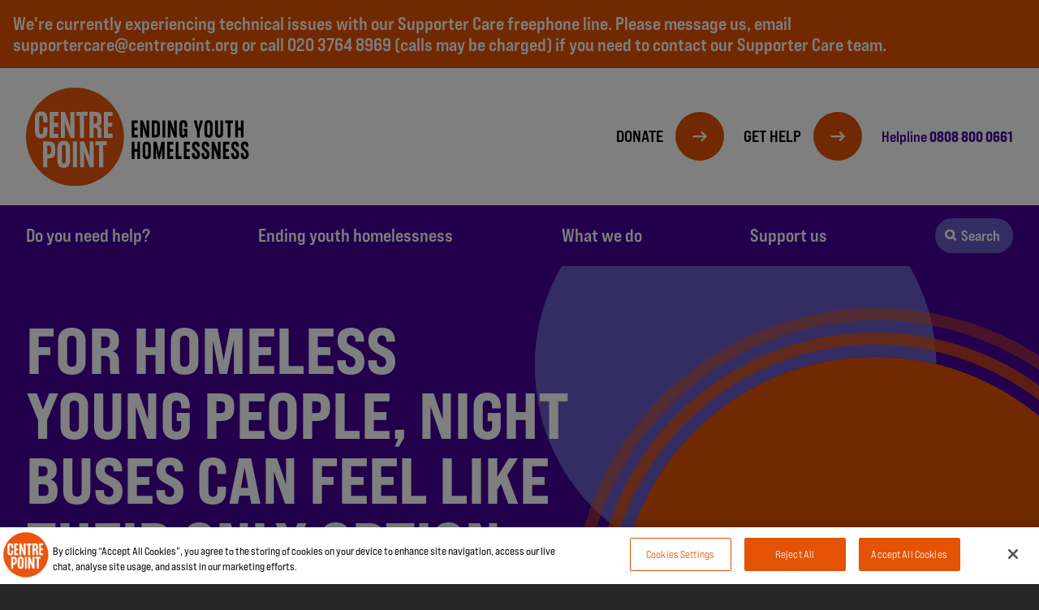

--- FILE ---
content_type: text/html; charset=UTF-8
request_url: https://centrepoint.org.uk/news/night-buses-and-homeless-young-people
body_size: 68979
content:
<!DOCTYPE html>
<html lang="en" dir="ltr" prefix="og: https://ogp.me/ns#">
  <head>
    <title>Night buses and homeless young people | Centrepoint</title>
    <meta charset="utf-8" />
<noscript><style>form.antibot * :not(.antibot-message) { display: none !important; }</style>
</noscript><meta name="description" content="Research shows more and more homeless young people are turning to the night bus as a place for shelter - but they can be an incredibly dangerous place to be." />
<link rel="canonical" href="https://centrepoint.org.uk/news/night-buses-and-homeless-young-people" />
<link rel="icon" href="/themes/custom/hc/assets/images/favicon.ico" />
<link rel="icon" sizes="16x16" href="/themes/custom/hc/assets/images/favicon-16x16.png" />
<link rel="icon" sizes="32x32" href="/themes/custom/hc/assets/images/favicon-32x32.png" />
<link rel="icon" sizes="192x192" href="/themes/custom/hc/assets/images/android-chrome-192x192.png" />
<link rel="apple-touch-icon" sizes="180x180" href="/themes/custom/hc/assets/images/apple-touch-icon.png" />
<meta property="og:site_name" content="Centrepoint" />
<meta property="og:url" content="https://centrepoint.org.uk/news/night-buses-and-homeless-young-people" />
<meta property="og:title" content="Night buses and homeless young people" />
<meta property="og:description" content="Research shows more and more homeless young people are turning to the night bus as a place for shelter - but they can be an incredibly dangerous place to be." />
<meta name="twitter:card" content="summary_large_image" />
<meta name="twitter:description" content="Research shows more and more homeless young people are turning to the night bus as a place for shelter - but they can be an incredibly dangerous place to be." />
<meta name="twitter:title" content="Night buses and homeless young people" />
<meta name="application-name" content="Centrepoint" />
<meta name="msapplication-config" content="/themes/custom/hc/assets/images/browserconfig.xml" />
<meta name="msapplication-square150x150logo" content="/themes/custom/hc/assets/images/mstile-150x150.png" />
<meta name="Generator" content="Drupal 10 (https://www.drupal.org); Commerce 2" />
<meta name="MobileOptimized" content="width" />
<meta name="HandheldFriendly" content="true" />
<meta name="viewport" content="width=device-width, initial-scale=1.0" />
<script data-cfasync="false" type="text/javascript" id="vwoCode">window._vwo_code || (function () {
      var account_id=976383,
      version=2.1,
      settings_tolerance=2000,
      hide_element='body',
      hide_element_style='opacity:0 !important;filter:alpha(opacity=0) !important;background:none !important',
      /* DO NOT EDIT BELOW THIS LINE */
      f=false,w=window,d=document,v=d.querySelector('#vwoCode'),cK='_vwo_'+account_id+'_settings',cc={};try{var c=JSON.parse(localStorage.getItem('_vwo_'+account_id+'_config'));cc=c&&typeof c==='object'?c:{}}catch(e){}var stT=cc.stT==='session'?w.sessionStorage:w.localStorage;code={use_existing_jquery:function(){return typeof use_existing_jquery!=='undefined'?use_existing_jquery:undefined},library_tolerance:function(){return typeof library_tolerance!=='undefined'?library_tolerance:undefined},settings_tolerance:function(){return cc.sT||settings_tolerance},hide_element_style:function(){return'{'+(cc.hES||hide_element_style)+'}'},hide_element:function(){if(performance.getEntriesByName('first-contentful-paint')[0]){return''}return typeof cc.hE==='string'?cc.hE:hide_element},getVersion:function(){return version},finish:function(e){if(!f){f=true;var t=d.getElementById('_vis_opt_path_hides');if(t)t.parentNode.removeChild(t);if(e)(new Image).src='https://dev.visualwebsiteoptimizer.com/ee.gif?a='+account_id+e}},finished:function(){return f},addScript:function(e){var t=d.createElement('script');t.type='text/javascript';if(e.src){t.src=e.src}else{t.text=e.text}d.getElementsByTagName('head')[0].appendChild(t)},load:function(e,t){var i=this.getSettings(),n=d.createElement('script'),r=this;t=t||{};if(i){n.textContent=i;d.getElementsByTagName('head')[0].appendChild(n);if(!w.VWO||VWO.caE){stT.removeItem(cK);r.load(e)}}else{var o=new XMLHttpRequest;o.open('GET',e,true);o.withCredentials=!t.dSC;o.responseType=t.responseType||'text';o.onload=function(){if(t.onloadCb){return t.onloadCb(o,e)}if(o.status===200){_vwo_code.addScript({text:o.responseText})}else{_vwo_code.finish('&e=loading_failure:'+e)}};o.onerror=function(){if(t.onerrorCb){return t.onerrorCb(e)}_vwo_code.finish('&e=loading_failure:'+e)};o.send()}},getSettings:function(){try{var e=stT.getItem(cK);if(!e){return}e=JSON.parse(e);if(Date.now()>e.e){stT.removeItem(cK);return}return e.s}catch(e){return}},init:function(){if(d.URL.indexOf('__vwo_disable__')>-1)return;var e=this.settings_tolerance();w._vwo_settings_timer=setTimeout(function(){_vwo_code.finish();stT.removeItem(cK)},e);var t;if(this.hide_element()!=='body'){t=d.createElement('style');var i=this.hide_element(),n=i?i+this.hide_element_style():'',r=d.getElementsByTagName('head')[0];t.setAttribute('id','_vis_opt_path_hides');v&&t.setAttribute('nonce',v.nonce);t.setAttribute('type','text/css');if(t.styleSheet)t.styleSheet.cssText=n;else t.appendChild(d.createTextNode(n));r.appendChild(t)}else{t=d.getElementsByTagName('head')[0];var n=d.createElement('div');n.style.cssText='z-index: 2147483647 !important;position: fixed !important;left: 0 !important;top: 0 !important;width: 100% !important;height: 100% !important;background: white !important;';n.setAttribute('id','_vis_opt_path_hides');n.classList.add('_vis_hide_layer');t.parentNode.insertBefore(n,t.nextSibling)}var o='https://dev.visualwebsiteoptimizer.com/j.php?a='+account_id+'&u='+encodeURIComponent(d.URL)+'&vn='+version;if(w.location.search.indexOf('_vwo_xhr')!==-1){this.addScript({src:o})}else{this.load(o+'&x=true')}}};w._vwo_code=code;code.init();})()</script>


    <link rel="stylesheet" media="all" href="/sites/default/files/css/css_HnhUxOiMsWttLhccl316wyta823jdAtmUe-o5DN0up8.css?delta=0&amp;language=en&amp;theme=hc&amp;include=eJxVitEKwzAIAH_I1U8qJkrisElQy9a_38MoY093HFdlpMuaOnKvnbLMRGK-Hep0QfZzkW30pPdfYCWbDXrFZrOQPSIv09FgkVNzWj3u9Ve2c6yzmEYXhtCUl7LsZOKJOjQh0nUJfgFxRcqBhUI-o91DHg" />
<link rel="stylesheet" media="all" href="/sites/default/files/css/css_JqUU5y-3xgtrS-1UAi-NLTMm9CXFBltbOsdQqq27bN0.css?delta=1&amp;language=en&amp;theme=hc&amp;include=eJxVitEKwzAIAH_I1U8qJkrisElQy9a_38MoY093HFdlpMuaOnKvnbLMRGK-Hep0QfZzkW30pPdfYCWbDXrFZrOQPSIv09FgkVNzWj3u9Ve2c6yzmEYXhtCUl7LsZOKJOjQh0nUJfgFxRcqBhUI-o91DHg" />
<link rel="stylesheet" media="print" href="/sites/default/files/css/css_GByJ_gBuxAdiD8OqfR1LBEECzkIe8yoKun0wQTycOQg.css?delta=2&amp;language=en&amp;theme=hc&amp;include=eJxVitEKwzAIAH_I1U8qJkrisElQy9a_38MoY093HFdlpMuaOnKvnbLMRGK-Hep0QfZzkW30pPdfYCWbDXrFZrOQPSIv09FgkVNzWj3u9Ve2c6yzmEYXhtCUl7LsZOKJOjQh0nUJfgFxRcqBhUI-o91DHg" />
<link rel="stylesheet" media="all" href="/sites/default/files/css/css_G3OLuRAhbgA5sPV6pkZf8dSmb9X_ueirqJopai0WON0.css?delta=3&amp;language=en&amp;theme=hc&amp;include=eJxVitEKwzAIAH_I1U8qJkrisElQy9a_38MoY093HFdlpMuaOnKvnbLMRGK-Hep0QfZzkW30pPdfYCWbDXrFZrOQPSIv09FgkVNzWj3u9Ve2c6yzmEYXhtCUl7LsZOKJOjQh0nUJfgFxRcqBhUI-o91DHg" />


    <script>window.dataLayer = window.dataLayer || [];</script>
    <!-- Google Tag Manager -->
    <script>(function(w,d,s,l,i){w[l]=w[l]||[];w[l].push({'gtm.start':
    new Date().getTime(),event:'gtm.js'});var f=d.getElementsByTagName(s)[0],
    j=d.createElement(s),dl=l!='dataLayer'?'&l='+l:'';j.async=true;j.src=
    'https://www.googletagmanager.com/gtm.js?id='+i+dl;f.parentNode.insertBefore(j,f);
    })(window,document,'script','dataLayer','GTM-56SJPLR');</script>
    <!-- End Google Tag Manager -->
    
    <style>
      .checkbox-toggle-text,
      .checkbox-toggle-on,
      .checkbox-toggle-off,
      .checkbox-toggle-toggle {
        margin: 0;
      }
    </style>
  </head>
  <body class="path-node node_section page-node-type-news under_construction_base single-post">
    <!-- Google Tag Manager (noscript) -->
    <noscript><iframe src="https://www.googletagmanager.com/ns.html?id=GTM-56SJPLR" height="0" width="0" style="display:none;visibility:hidden"></iframe></noscript>
    <!-- End Google Tag Manager (noscript) -->
    <div data-sitewide-alert></div>
      <div class="dialog-off-canvas-main-canvas" data-off-canvas-main-canvas>
    

	      
  
<header class="header clearfix">

		<div class="header-inner">

		<div class="header-logo-links">

													<a href="/" id="logo" class="header-logo">
					 	<picture>
							<source type="image/svg+xml" srcset="/themes/custom/hc/assets//images/logo.svg" />
							<img srcset="/themes/custom/hc/assets//images/logo.png 1x, /themes/custom/hc/assets//images/logo@2x.png 2x" src="/themes/custom/hc/assets//images/logo.png" width="275" height="120" alt="Centrepoint" class="header-logo-image" />
							</picture>
							<span class="visually-hidden">Centrepoint</span>
						</a>

										


					
							<div class="header-links clearfix">
												<a href="/support-us/donate" class="button gethelp-cta">Donate</a>
												<a href="/do-you-need-help/i-need-help-now" class="button donate-cta">Get help</a>
										<p class="helpline">Helpline <a href="tel:0808 800 0661">0808 800 0661</a></p>					

									</div>
			
						<div class="header-mob-buttons">
				<button class="nav-item-link nav-search-button">Search</button>
				<button for="rnav-open" id="rnav-button" class="menu-button" aria-controls="menu" aria-expanded="false"><span class="rnav-text">Menu</span><span class="icon-outer"> <svg aria-hidden="true" class="icon"><use xlink:href="/themes/custom/hc/assets//svg/icons.svg#menu"/></svg></span></button>
			</div>
		</div>

							<nav class="header-nav">
								<ul class="header-nav-list container clearfix">
											<li class="nav-item">
							<a href="/do-you-need-help" class="nav-item-link">Do you need help?</a>

															<ul class="dropdown" role="dropdown navigation">
																			<li class="dropdown-item">
											<a href="/do-you-need-help/i-need-help-now" class="nav-item-link">I need help now</a>

																							<ul class="dropdown-sub" role="dropdown navigation">
																											<li class="dropdown-sub-item">
															<a href="/do-you-need-help/i-need-help-now/speak-someone" class="nav-item-link">Speak to someone</a>
														</li>
																											<li class="dropdown-sub-item">
															<a href="/do-you-need-help/i-need-help-now/im-rough-sleeping" class="nav-item-link">I&#039;m rough sleeping</a>
														</li>
																											<li class="dropdown-sub-item">
															<a href="/do-you-need-help/i-need-help-now/im-sofa-surfing" class="nav-item-link">I&#039;m sofa surfing</a>
														</li>
																											<li class="dropdown-sub-item">
															<a href="/do-you-need-help/i-need-help-now/i-am-risk-homelessness" class="nav-item-link">I am at risk of homelessness</a>
														</li>
																											<li class="dropdown-sub-item">
															<a href="/do-you-need-help/i-need-help-now/im-experiencing-violence-abuse-or-threats" class="nav-item-link">I&#039;m experiencing violence, abuse or threats</a>
														</li>
																											<li class="dropdown-sub-item">
															<a href="/do-you-need-help/i-need-help-now/im-under-18" class="nav-item-link">I&#039;m under 18</a>
														</li>
																											<li class="dropdown-sub-item">
															<a href="/do-you-need-help/i-need-help-now/im-pregnant-and-homeless" class="nav-item-link">I&#039;m pregnant and homeless</a>
														</li>
																											<li class="dropdown-sub-item">
															<a href="/do-you-need-help/i-need-help-now/im-not-uk-citizen" class="nav-item-link">I&#039;m not a UK citizen</a>
														</li>
																											<li class="dropdown-sub-item">
															<a href="/do-you-need-help/i-need-help-now/im-care-leaver" class="nav-item-link">I&#039;m a care leaver</a>
														</li>
																											<li class="dropdown-sub-item">
															<a href="/do-you-need-help/i-need-help-now/im-being-evicted" class="nav-item-link">I&#039;m being evicted</a>
														</li>
																									</ul>
																					</li>
																			<li class="dropdown-item">
											<a href="/do-you-need-help/housing-advice-and-services" class="nav-item-link">Housing advice and services</a>

																							<ul class="dropdown-sub" role="dropdown navigation">
																											<li class="dropdown-sub-item">
															<a href="/do-you-need-help/housing-advice-and-services/what-are-my-housing-options" class="nav-item-link">What are my housing options?</a>
														</li>
																											<li class="dropdown-sub-item">
															<a href="/do-you-need-help/housing-advice-and-services/get-help-your-council" class="nav-item-link">Get help from your council</a>
														</li>
																											<li class="dropdown-sub-item">
															<a href="/do-you-need-help/housing-advice-and-services/how-make-homeless-application" class="nav-item-link">How to make a homeless application</a>
														</li>
																											<li class="dropdown-sub-item">
															<a href="/do-you-need-help/housing-advice-and-services/independent-living-programme" class="nav-item-link">Independent Living programme</a>
														</li>
																									</ul>
																					</li>
																			<li class="dropdown-item">
											<a href="/do-you-need-help/financial-and-legal-advice" class="nav-item-link">Financial and legal advice</a>

																							<ul class="dropdown-sub" role="dropdown navigation">
																											<li class="dropdown-sub-item">
															<a href="/do-you-need-help/financial-and-legal-advice/claiming-benefits" class="nav-item-link">Claiming benefits</a>
														</li>
																											<li class="dropdown-sub-item">
															<a href="/do-you-need-help/financial-and-legal-advice/budgeting-and-financial-advice" class="nav-item-link">Budgeting and financial advice</a>
														</li>
																											<li class="dropdown-sub-item">
															<a href="/do-you-need-help/financial-and-legal-advice/knowing-your-rights-and-getting-legal-help" class="nav-item-link">Your rights and legal advice</a>
														</li>
																									</ul>
																					</li>
																			<li class="dropdown-item">
											<a href="/do-you-need-help/training-and-careers-advice" class="nav-item-link">Training and careers advice</a>

																							<ul class="dropdown-sub" role="dropdown navigation">
																											<li class="dropdown-sub-item">
															<a href="/do-you-need-help/training-and-careers-advice/jobs-and-careers-advice" class="nav-item-link">Jobs and careers advice</a>
														</li>
																											<li class="dropdown-sub-item">
															<a href="/do-you-need-help/training-and-careers-advice/get-education-and-training" class="nav-item-link">Get into education and training</a>
														</li>
																									</ul>
																					</li>
																			<li class="dropdown-item">
											<a href="/do-you-need-help/centrepoint-residents" class="nav-item-link">For Centrepoint residents</a>

																					</li>
																			<li class="dropdown-item">
											<a href="/do-you-need-help/i-know-someone-who-needs-help" class="nav-item-link">I know someone who needs help</a>

																					</li>
																	</ul>
													</li>
											<li class="nav-item">
							<a href="/ending-youth-homelessness" class="nav-item-link">Ending youth homelessness</a>

															<ul class="dropdown" role="dropdown navigation">
																			<li class="dropdown-item">
											<a href="/ending-youth-homelessness/what-youth-homelessness" class="nav-item-link">What is youth homelessness?</a>

																							<ul class="dropdown-sub" role="dropdown navigation">
																											<li class="dropdown-sub-item">
															<a href="/ending-youth-homelessness/what-youth-homelessness/causes-youth-homelessness" class="nav-item-link">The causes of youth homelessness</a>
														</li>
																											<li class="dropdown-sub-item">
															<a href="/ending-youth-homelessness/what-youth-homelessness/impact-youth-homelessness" class="nav-item-link">The impact of youth homelessness</a>
														</li>
																											<li class="dropdown-sub-item">
															<a href="/ending-youth-homelessness/what-youth-homelessness/how-we-can-end-youth-homelessness" class="nav-item-link">How we can end youth homelessness</a>
														</li>
																											<li class="dropdown-sub-item">
															<a href="/ending-youth-homelessness/what-youth-homelessness/stats-and-facts" class="nav-item-link">Stats and facts</a>
														</li>
																									</ul>
																					</li>
																			<li class="dropdown-item">
											<a href="/ending-youth-homelessness/take-action" class="nav-item-link">Take action</a>

																							<ul class="dropdown-sub" role="dropdown navigation">
																											<li class="dropdown-sub-item">
															<a href="/ending-youth-homelessness/take-action/cost-youth-homelessness" class="nav-item-link">The cost of youth homelessness</a>
														</li>
																											<li class="dropdown-sub-item">
															<a href="/ending-youth-homelessness/take-action/housing-aspirations" class="nav-item-link">Housing aspirations</a>
														</li>
																											<li class="dropdown-sub-item">
															<a href="/ending-youth-homelessness/take-action/food-insecurity" class="nav-item-link">Food insecurity</a>
														</li>
																									</ul>
																					</li>
																			<li class="dropdown-item">
											<a href="/research-reports" class="nav-item-link">Research reports</a>

																					</li>
																			<li class="dropdown-item">
											<a href="/ending-youth-homelessness/real-stories" class="nav-item-link">Real stories</a>

																					</li>
																	</ul>
													</li>
											<li class="nav-item">
							<a href="/what-we-do" class="nav-item-link">What we do</a>

															<ul class="dropdown" role="dropdown navigation">
																			<li class="dropdown-item">
											<a href="/what-we-do/prevention" class="nav-item-link">Prevention</a>

																					</li>
																			<li class="dropdown-item">
											<a href="/what-we-do/supported-housing" class="nav-item-link">Supported housing</a>

																					</li>
																			<li class="dropdown-item">
											<a href="/what-we-do/education-training-and-employment" class="nav-item-link">Education, training and employment</a>

																					</li>
																			<li class="dropdown-item">
											<a href="/what-we-do/support-and-advice" class="nav-item-link">Support and advice</a>

																					</li>
																			<li class="dropdown-item">
											<a href="/what-we-do/independent-living-programme" class="nav-item-link">Independent Living Programme</a>

																					</li>
																			<li class="dropdown-item">
											<a href="/what-we-do/moving" class="nav-item-link">Moving on</a>

																					</li>
																			<li class="dropdown-item">
											<a href="/what-we-do/policy-and-research" class="nav-item-link">Policy and research</a>

																					</li>
																			<li class="dropdown-item">
											<a href="/what-we-do/collaborations-partnerships" class="nav-item-link">Collaborations and partnerships</a>

																					</li>
																	</ul>
													</li>
											<li class="nav-item">
							<a href="/support-us" class="nav-item-link">Support us</a>

															<ul class="dropdown" role="dropdown navigation">
																			<li class="dropdown-item">
											<a href="/support-us/donate" class="nav-item-link">Donate</a>

																					</li>
																			<li class="dropdown-item">
											<a href="/support-us/appeals" class="nav-item-link">Appeals</a>

																							<ul class="dropdown-sub" role="dropdown navigation">
																											<li class="dropdown-sub-item">
															<a href="/support-us/appeals/sponsor-room" class="nav-item-link">Sponsor a room</a>
														</li>
																											<li class="dropdown-sub-item">
															<a href="/support-us/appeals/helpline-appeal" class="nav-item-link">Helpline</a>
														</li>
																											<li class="dropdown-sub-item">
															<a href="/support-us/appeals/independent-living-appeal" class="nav-item-link">Independent Living appeal</a>
														</li>
																									</ul>
																					</li>
																			<li class="dropdown-item">
											<a href="/support-us/campaign" class="nav-item-link">Campaign</a>

																							<ul class="dropdown-sub" role="dropdown navigation">
																											<li class="dropdown-sub-item">
															<a href="/support-us/campaign/no-young-person-left-out" class="nav-item-link">No Young Person Left Out</a>
														</li>
																											<li class="dropdown-sub-item">
															<a href="/support-us/campaign/make-work-pay" class="nav-item-link">Make Work Pay</a>
														</li>
																									</ul>
																					</li>
																			<li class="dropdown-item">
											<a href="/support-us/volunteer" class="nav-item-link">Volunteer</a>

																					</li>
																			<li class="dropdown-item">
											<a href="/support-us/start-fundraising" class="nav-item-link">Start fundraising</a>

																							<ul class="dropdown-sub" role="dropdown navigation">
																											<li class="dropdown-sub-item">
															<a href="/challenge-events" class="nav-item-link">Challenge events</a>
														</li>
																											<li class="dropdown-sub-item">
															<a href="/support-us/start-fundraising/sleep-out" class="nav-item-link">Sleep Out</a>
														</li>
																											<li class="dropdown-sub-item">
															<a href="/support-us/start-fundraising/do-your-own-fundraising" class="nav-item-link">Do your own fundraising</a>
														</li>
																											<li class="dropdown-sub-item">
															<a href="/support-us/start-fundraising/pay-your-fundraising" class="nav-item-link">Pay in your fundraising</a>
														</li>
																									</ul>
																					</li>
																			<li class="dropdown-item">
											<a href="/support-us/other-ways-give" class="nav-item-link">Other ways to give</a>

																							<ul class="dropdown-sub" role="dropdown navigation">
																											<li class="dropdown-sub-item">
															<a href="/virtual-gifts" class="nav-item-link">Give The Greatest Gift</a>
														</li>
																											<li class="dropdown-sub-item">
															<a href="/support-us/other-ways-give/leave-gift-your-will" class="nav-item-link">Leave a gift in your Will</a>
														</li>
																											<li class="dropdown-sub-item">
															<a href="/support-us/other-ways-give/memory-giving" class="nav-item-link">In memory giving</a>
														</li>
																											<li class="dropdown-sub-item">
															<a href="/support-us/other-ways-give/payroll-giving" class="nav-item-link">Payroll giving</a>
														</li>
																											<li class="dropdown-sub-item">
															<a href="/support-us/other-ways-give/play-bright-futures-draw" class="nav-item-link">Play the Bright Futures Draw!</a>
														</li>
																									</ul>
																					</li>
																			<li class="dropdown-item">
											<a href="/support-us/corporate-partnerships" class="nav-item-link">Corporate partnerships</a>

																					</li>
																			<li class="dropdown-item">
											<a href="/support-us/philanthropic-gifts" class="nav-item-link">Philanthropic gifts</a>

																					</li>
																			<li class="dropdown-item">
											<a href="/support-us/charitable-trusts-foundations-and-statutory-funders" class="nav-item-link">Charitable trusts, foundations and statutory funders</a>

																					</li>
																	</ul>
													</li>
										<li class="nav-item">
						<button class="nav-item-link nav-search-button">Search</button>
					</li>
				</ul>
			</nav>
		
					<div class="search-outer" aria-expanded="false">
				<div class="container">
					<form method="get" class="search" action="/search">
						<div role="search">
							<label class="search-label visually-hidden" for="search-header">Search</label>
							<input id="search-header" class="search-input" type="text" placeholder="Search for something..." name="keywords">
							<button class="nav-search-close-button" type="button"><span class="visually-hidden">Close search</span>Close</button>
						</div>
					</form>
				</div>
			</div>
		
								</div>
	
	<div class="exit-and-chat-outer">
		<div class="exit-and-chat">
								</div>
	</div>
</header>
<div class="rnav-outer" aria-expanded="false">

	<nav class="rnav">

		<ul class="rnav-list" id="menu" role="tablist">
							<li class="rnav-item with-dropdown" aria-haspopup="true" role="tab">
					<a href="/do-you-need-help" class="rnav-item-link">Do you need help?</a>

					
						<button class="rnav-arrow" aria-expanded="false">
							<svg aria-hidden="true" class="icon"><use xlink:href="/themes/custom/hc/assets//svg/icons.svg#arrow-down"/>Expand dropdown</svg>
						</button>

						<ul class="rnav-dropdown" aria-expanded="false" aria-label="Do you need help? submenu" role="tablist">
															<li class="rnav-item" role="tab">
									<a href="/do-you-need-help/i-need-help-now" class="rnav-item-link">I need help now</a>
								</li>
															<li class="rnav-item" role="tab">
									<a href="/do-you-need-help/housing-advice-and-services" class="rnav-item-link">Housing advice and services</a>
								</li>
															<li class="rnav-item" role="tab">
									<a href="/do-you-need-help/financial-and-legal-advice" class="rnav-item-link">Financial and legal advice</a>
								</li>
															<li class="rnav-item" role="tab">
									<a href="/do-you-need-help/training-and-careers-advice" class="rnav-item-link">Training and careers advice</a>
								</li>
															<li class="rnav-item" role="tab">
									<a href="/do-you-need-help/centrepoint-residents" class="rnav-item-link">For Centrepoint residents</a>
								</li>
															<li class="rnav-item" role="tab">
									<a href="/do-you-need-help/i-know-someone-who-needs-help" class="rnav-item-link">I know someone who needs help</a>
								</li>
													</ul>

					
				</li>
							<li class="rnav-item with-dropdown" aria-haspopup="true" role="tab">
					<a href="/ending-youth-homelessness" class="rnav-item-link">Ending youth homelessness</a>

					
						<button class="rnav-arrow" aria-expanded="false">
							<svg aria-hidden="true" class="icon"><use xlink:href="/themes/custom/hc/assets//svg/icons.svg#arrow-down"/>Expand dropdown</svg>
						</button>

						<ul class="rnav-dropdown" aria-expanded="false" aria-label="Ending youth homelessness submenu" role="tablist">
															<li class="rnav-item" role="tab">
									<a href="/ending-youth-homelessness/what-youth-homelessness" class="rnav-item-link">What is youth homelessness?</a>
								</li>
															<li class="rnav-item" role="tab">
									<a href="/ending-youth-homelessness/take-action" class="rnav-item-link">Take action</a>
								</li>
															<li class="rnav-item" role="tab">
									<a href="/research-reports" class="rnav-item-link">Research reports</a>
								</li>
															<li class="rnav-item" role="tab">
									<a href="/ending-youth-homelessness/real-stories" class="rnav-item-link">Real stories</a>
								</li>
													</ul>

					
				</li>
							<li class="rnav-item with-dropdown" aria-haspopup="true" role="tab">
					<a href="/what-we-do" class="rnav-item-link">What we do</a>

					
						<button class="rnav-arrow" aria-expanded="false">
							<svg aria-hidden="true" class="icon"><use xlink:href="/themes/custom/hc/assets//svg/icons.svg#arrow-down"/>Expand dropdown</svg>
						</button>

						<ul class="rnav-dropdown" aria-expanded="false" aria-label="What we do submenu" role="tablist">
															<li class="rnav-item" role="tab">
									<a href="/what-we-do/prevention" class="rnav-item-link">Prevention</a>
								</li>
															<li class="rnav-item" role="tab">
									<a href="/what-we-do/supported-housing" class="rnav-item-link">Supported housing</a>
								</li>
															<li class="rnav-item" role="tab">
									<a href="/what-we-do/education-training-and-employment" class="rnav-item-link">Education, training and employment</a>
								</li>
															<li class="rnav-item" role="tab">
									<a href="/what-we-do/support-and-advice" class="rnav-item-link">Support and advice</a>
								</li>
															<li class="rnav-item" role="tab">
									<a href="/what-we-do/independent-living-programme" class="rnav-item-link">Independent Living Programme</a>
								</li>
															<li class="rnav-item" role="tab">
									<a href="/what-we-do/moving" class="rnav-item-link">Moving on</a>
								</li>
															<li class="rnav-item" role="tab">
									<a href="/what-we-do/policy-and-research" class="rnav-item-link">Policy and research</a>
								</li>
															<li class="rnav-item" role="tab">
									<a href="/what-we-do/collaborations-partnerships" class="rnav-item-link">Collaborations and partnerships</a>
								</li>
													</ul>

					
				</li>
							<li class="rnav-item with-dropdown" aria-haspopup="true" role="tab">
					<a href="/support-us" class="rnav-item-link">Support us</a>

					
						<button class="rnav-arrow" aria-expanded="false">
							<svg aria-hidden="true" class="icon"><use xlink:href="/themes/custom/hc/assets//svg/icons.svg#arrow-down"/>Expand dropdown</svg>
						</button>

						<ul class="rnav-dropdown" aria-expanded="false" aria-label="Support us submenu" role="tablist">
															<li class="rnav-item" role="tab">
									<a href="/support-us/donate" class="rnav-item-link">Donate</a>
								</li>
															<li class="rnav-item" role="tab">
									<a href="/support-us/appeals" class="rnav-item-link">Appeals</a>
								</li>
															<li class="rnav-item" role="tab">
									<a href="/support-us/campaign" class="rnav-item-link">Campaign</a>
								</li>
															<li class="rnav-item" role="tab">
									<a href="/support-us/volunteer" class="rnav-item-link">Volunteer</a>
								</li>
															<li class="rnav-item" role="tab">
									<a href="/support-us/start-fundraising" class="rnav-item-link">Start fundraising</a>
								</li>
															<li class="rnav-item" role="tab">
									<a href="/support-us/other-ways-give" class="rnav-item-link">Other ways to give</a>
								</li>
															<li class="rnav-item" role="tab">
									<a href="/support-us/corporate-partnerships" class="rnav-item-link">Corporate partnerships</a>
								</li>
															<li class="rnav-item" role="tab">
									<a href="/support-us/philanthropic-gifts" class="rnav-item-link">Philanthropic gifts</a>
								</li>
															<li class="rnav-item" role="tab">
									<a href="/support-us/charitable-trusts-foundations-and-statutory-funders" class="rnav-item-link">Charitable trusts, foundations and statutory funders</a>
								</li>
													</ul>

					
				</li>
			
			<ul class="rnav-secnav" role="tablist">
							</ul>

							<li class="rnav-item" role="tab">
					<a href="https://twitter.com/centrepointuk"  class="rnav-item-link"><svg aria-hidden="true" class="icon"><use xlink:href="/themes/custom/hc/assets//svg/icons.svg#twitter"/></svg> Twitter</a>
				</li>
							<li class="rnav-item" role="tab">
					<a href="https://www.facebook.com/centrepoint.charity"  class="rnav-item-link"><svg aria-hidden="true" class="icon"><use xlink:href="/themes/custom/hc/assets//svg/icons.svg#facebook"/></svg> Facebook</a>
				</li>
							<li class="rnav-item" role="tab">
					<a href="https://www.instagram.com/centrepointuk/"  class="rnav-item-link"><svg aria-hidden="true" class="icon"><use xlink:href="/themes/custom/hc/assets//svg/icons.svg#instagram"/></svg> Instagram</a>
				</li>
							<li class="rnav-item" role="tab">
					<a href="https://www.youtube.com/user/CentrepointUK"  class="rnav-item-link"><svg aria-hidden="true" class="icon"><use xlink:href="/themes/custom/hc/assets//svg/icons.svg#youtube"/></svg> Youtube</a>
				</li>
					</ul>
	</nav>
</div>




<main id="main" role="main" class="main clearfix">
  <a id="main-content" tabindex="-1"></a>
  
        
  
    
        
	<section class="hero-outer single-post section">

			
					<div class="hero">
																							<div class="hero-image no-image"></div>
												
							<header class="hero-info">
																		<div class="hero-inner">
																																						<h1 class="hero-title">
            For homeless young people, night buses can feel like their only option
      </h1>
																											
																											<div class="hero-summary">
																							<p>
            <p>17 February 2020</p>

      </p>
																					</div>
									
																														<ul class="hero-meta">
																																							<li class="hero-meta-block"><span>Author: </span>Pascale Day, Senior Editorial and Web Officer</li>
																																																				<li class="hero-meta-block"><span>Reading time: </span>3 minutes
</li>
																																																		</li>
																									<ul class="tags clearfix">
            <li class="metatag">
            <a href="/news?topic=2" class="metatag-link">Rough sleeping</a>
        </li>
    </ul>																							</ul>
																																							
								
																									
																							</div>
															</header>
					</div>
	
							
	</section>


  <div class="breadcrumb-outer">
	<div class="container">
		<ul class="breadcrumb-list" role="tablist">
							<li class="breadcrumb-list-item" role="tab">
											<a class="breadcrumb-list-link" href="/">Home</a>
									</li>
							<li class="breadcrumb-list-item" role="tab">
											<a class="breadcrumb-list-link" href="/news">News</a>
									</li>
							<li class="breadcrumb-list-item current" role="tab">
											<span class="breadcrumb-list-link current">Night Buses and Homeless Young People</span>
									</li>
					</ul>
	</div>
</div>




<div class="container">
  <div class="content">
    

    
  </div>
</div>

    
<div class="main-section single" id="content">
  <div class="container">
    <article class="article">
              <div class="standfirst content">
          
            <p>Research shows more and more homeless young people are turning to the night bus as a place for shelter - but they can be an incredibly dangerous place to be.</p>
      
        </div>
            <div class="main-share-outer">
	<ul class="main-share">
		<li class="main-share-item title">
			<h2>Share this</h2>
		</li>
				<li class="main-share-item">
			<a href="https://www.facebook.com/sharer/sharer.php?u=https%3A%2F%2Fcentrepoint.org.uk%2Fnews%2Fnight-buses-and-homeless-young-people" class="facebook main-share-item-link" aria-label="Share on facebook" target="_blank">
				<svg aria-hidden="true" class="icon"><use xlink:href="/themes/custom/hc/assets//svg/icons.svg#facebook"/></svg>
				<span class="visually-hidden"> (opens in a new window)</span>
			</a>
		</li>
				<li class="main-share-item">
			<a href="https://twitter.com/intent/tweet?url=https%3A%2F%2Fcentrepoint.org.uk%2Fnews%2Fnight-buses-and-homeless-young-people&amp;text=Night%20buses%20and%20homeless%20young%20people" class="twitter main-share-item-link" aria-label="Share on twitter" target="_blank">
				<svg aria-hidden="true" class="icon"><use xlink:href="/themes/custom/hc/assets//svg/icons.svg#twitter"/></svg>
				<span class="visually-hidden"> (opens in a new window)</span>
			</a>
		</li>
				<li class="main-share-item">
			<a href="https://www.linkedin.com/sharing/share-offsite/?url=https%3A%2F%2Fcentrepoint.org.uk%2Fnews%2Fnight-buses-and-homeless-young-people" class="linkedin main-share-item-link" aria-label="Share on linkedin" target="_blank">
				<svg aria-hidden="true" class="icon"><use xlink:href="/themes/custom/hc/assets//svg/icons.svg#linkedin"/></svg>
				<span class="visually-hidden"> (opens in a new window)</span>
			</a>
		</li>
				<li class="main-share-item">
			<a href="mailto:?body=https%3A%2F%2Fcentrepoint.org.uk%2Fnews%2Fnight-buses-and-homeless-young-people" class="mail main-share-item-link" aria-label="Share on mail" target="_blank">
				<svg aria-hidden="true" class="icon"><use xlink:href="/themes/custom/hc/assets//svg/icons.svg#mail"/></svg>
				<span class="visually-hidden"> (opens in a new window)</span>
			</a>
		</li>
				<li class="main-share-item">
			<a href="https://centrepoint.org.uk/news/night-buses-and-homeless-young-people" class="link main-share-item-link js-copy-button" data-clipboard-text="https://centrepoint.org.uk/news/night-buses-and-homeless-young-people" aria-label="Copy link" target="_blank">
				<svg aria-hidden="true" class="icon"><use xlink:href="/themes/custom/hc/assets//svg/icons.svg#link"/></svg>
				<span class="visually-hidden"> Copy</span>
			</a>
		</li>
				<li class="main-share-item">
			<span class="close main-share-item-link" aria-label="Share on ">
				<span class="visually-hidden">Close</span>
			</span>
		</li>
	</ul>
</div>
      
            
  			<div class="content">
			 
            <p>The bus can be many things to many people. For some, it’s a way to get to work. For others, a place to meet your friends and have a couple of tins before a night out. Perhaps it’s something that conjures up bad memories of school, or good memories of college. Buses are rarely a place people want to be, especially not for long periods of time – rather, it’s a means to an end. A necessary evil. Something that lasts an hour or so, until you reach your destination.</p>

<p>But for homeless young people, the night bus often feels like their only choice for shelter. In 2017, Transport for London found that <a href="https://www.london.gov.uk/press-releases/mayoral/help-for-rough-sleepers-on-transport-network" title="London mayoral press release">rough sleeping on the city’s buses had risen by 121 per cent </a>- and in February 2019, there were 209 driver incident reports for rough sleepers in that month alone, a statistic that suggests an all-time high.</p>

<p>For some homeless people, night buses likely feel safer than sleeping on the streets because there’s a driver present and a constant group of people around. But that in itself presents its own risks: night buses are often used by the inebriated to get home after rowdy nights out, which can put homeless people in the firing line for unwanted aggressive behaviour, without a means of escape. Plus, reports of sexual harassment on public transport have <a href="https://www.london.gov.uk/who-we-are/what-london-assembly-does/questions-mayor/find-an-answer/sexual-harassment-public-transport" title="London mayoral research article">almost doubled since 2015</a>, leaving homeless women in particular open to attacks.</p>
       					</div>
	
	


          

            	<div class="media-block">

				<figure class="media-block-element">
																			  
              
                <picture>
                  <source srcset="/sites/default/files/styles/700w/public/2023-06/News%20-%20would%20you%20feel%20safe%20sleeping%20on%20a%20night%20bus.jpg.webp?itok=IimNx6V_ 1x" media="all and (min-width: 1700px)" type="image/webp" width="700" height="394"/>
              <source srcset="/sites/default/files/styles/700w/public/2023-06/News%20-%20would%20you%20feel%20safe%20sleeping%20on%20a%20night%20bus.jpg.webp?itok=IimNx6V_ 1x" media="all and (min-width: 1440px)" type="image/webp" width="700" height="394"/>
              <source srcset="/sites/default/files/styles/700w/public/2023-06/News%20-%20would%20you%20feel%20safe%20sleeping%20on%20a%20night%20bus.jpg.webp?itok=IimNx6V_ 1x" media="all and (min-width: 1280px)" type="image/webp" width="700" height="394"/>
              <source srcset="/sites/default/files/styles/1000w/public/2023-06/News%20-%20would%20you%20feel%20safe%20sleeping%20on%20a%20night%20bus.jpg.webp?itok=sTiKu6PN 1x" media="all and (min-width: 960px)" type="image/webp" width="1000" height="563"/>
              <source srcset="/sites/default/files/styles/900w/public/2023-06/News%20-%20would%20you%20feel%20safe%20sleeping%20on%20a%20night%20bus.jpg.webp?itok=g8MfHhH_ 1x" media="all and (min-width: 700px)" type="image/webp" width="900" height="506"/>
              <source srcset="/sites/default/files/styles/700w/public/2023-06/News%20-%20would%20you%20feel%20safe%20sleeping%20on%20a%20night%20bus.jpg.webp?itok=IimNx6V_ 1x" media="all and (min-width: 560px)" type="image/webp" width="700" height="394"/>
                  <img loading="lazy" width="500" height="281" src="/sites/default/files/styles/500w/public/2023-06/News%20-%20would%20you%20feel%20safe%20sleeping%20on%20a%20night%20bus.jpg.webp?itok=y6Xw2YtY" alt="A photo of an advertisement hoarding on a bus stop at night, the advertisement asks one question: Would you feel safe sleeping on the night bus? " />

  </picture>


      

      
																		<p class="media-block-caption">A pertinent question.</p>
							</figure>
		
			</div>


          
  			<div class="content">
			 
            <p>Beyond the precarious nature of night buses, at a more basic level, they are just uncomfortable and cold. This is particularly true in winter, when temperatures tend to drop exponentially. So while for most of us the raw, numbing February climate is merely an inconvenience, for rough sleepers, it becomes a constant struggle between life and death.</p>

<p>In 2018, <a href="https://www.theguardian.com/society/2018/apr/23/at-least-78-homeless-people-died-in-uk-over-winter-figures-reveal" title="Guardian article">at least 78 homeless people died over the winter months in the UK</a>. At these times, public transport can be the only point of refuge, especially because they run throughout the night. Sleeping on public transport might provide protection from the harsher elements but it's by no means a reasonable place for a person to lay their head.</p>

<p>Because the night bus doesn’t make sleeping (or existing) any easier. Beyond the cramped space and the dangers homeless people must leave themselves open to, bus routes simply aren’t long enough for a decent sleep. The X26 bus is considered to be London’s longest route; at nearly 24 miles, it can take just over two hours to complete a journey. All other routes are much shorter, meaning once that bus reaches the end of its route, homeless young people must find another bus – which could potentially pose an even higher risk of danger – or go back to the streets.</p>

<p>Essentially, every time a homeless person boards a night bus, they are putting both their physical health and <a data-entity-substitution="canonical" data-entity-type="node" data-entity-uuid="4f448c43-9192-4384-a82e-354c9e62deb0" href="/news/its-time-start-talking-about-mental-health" title="It's time to start talking about mental health article">mental wellbeing</a> at risk. So next time you step onto the pavement, glad to be free of the confines of public transport and ready to go onwards – to work, to dinner with friends, to home - remember that for some, there is no destination, just a never-ending journey.</p>
       					</div>
	
	


      
    </article>
  </div>
</div>

<div class="components">
  
            
                                            
  


  	<section class="cards-outer featured-promo  section">

					<header class="section-header container">
			<div class="section-header-inner">
				<h2 class="section-header-title">Other news stories</h2>
				<div class="section-header-summary"></div>			</div>
			<a href="/news" target="" class="button">News</a>		</header>
	
		  	<div class="container">
    <div class="cards">
                        <article>
          <div class="card">

                                    <div class="card-image">
                                                                  
              <img loading="lazy" src="/sites/default/files/styles/profile/public/2026-01/Kelly%20Osbourne%20and%20Ellie%201.jpg.webp?itok=5lwLJ7fY" width="400" height="400" alt="Kelly Osbourne and Ellie, a young person living at Reuben House, smile for the camera in her kitchen" />



      

                              </div>
                            
                      <div class="card-wrap">
                  <div class="card-wrap-inner">
                      
                          <header class="card-header">
                                                                                                                <h2 class="card-header-title"><a href="/news/kelly-osbourne-visits-centrepoints-reuben-house" class="card-link">Kelly Osbourne visits Centrepoint&#039;s Reuben House</a></h2>
                                                    </header>
                      
                                    
                                      
                                      
                                        <div class="card-price">
                
              </div>
                          
                                        <div class="card-summary">
                <p>We were so proud to welcome our wonderful Ambassador, Kelly Osbourne to our flagship Independent Living Programme in Peckham. </p>
              </div>
                          
                                                                    <ul class="tags clearfix">
            <li class="metatag">
            <a href="/search?topic=30" class="metatag-link">Independent Living</a>
        </li>
            <li class="metatag">
            <a href="/search?topic=31" class="metatag-link">Moving on</a>
        </li>
    </ul>                                    
                                                                              </div>
                          </div>
                    </div>
    </article>
              <article>
          <div class="card">

                                    <div class="card-image">
                                                                  
              <img loading="lazy" src="/sites/default/files/styles/profile/public/2025-12/CentrepointMakeWorkPay_Overs_0191.jpeg.webp?itok=vc7ljP4P" width="400" height="400" alt="A group of people standing outside the Houses of Parliament holding a banner that says &#039;Make Work Pay for young people in supported housing&#039; and placards" />



      

                              </div>
                            
                      <div class="card-wrap">
                  <div class="card-wrap-inner">
                      
                          <header class="card-header">
                                                                                                                <h2 class="card-header-title"><a href="/news/centrepoint-campaigning-wrapped-2025-year-change-young-people" class="card-link">Centrepoint Campaigning Wrapped 2025: A Year of Change for Young People </a></h2>
                                                    </header>
                      
                                    
                                      
                                      
                                        <div class="card-price">
                
              </div>
                          
                                        <div class="card-summary">
                <p>As 2025 comes to a close, we’re looking back on a year of campaigning that has been nothing short of remarkable. And we couldn’t have done it without you – our incredible community of campaigners and loyal supporters. </p>
              </div>
                          
                                                                    <ul class="tags clearfix">
            <li class="metatag">
            <a href="/search?topic=21" class="metatag-link">Benefits</a>
        </li>
            <li class="metatag">
            <a href="/search?topic=56" class="metatag-link">Campaigning</a>
        </li>
            <li class="metatag">
            <a href="/search?topic=27" class="metatag-link">Housing and evictions</a>
        </li>
    </ul>                                    
                                                                              </div>
                          </div>
                    </div>
    </article>
              <article>
          <div class="card">

                                    <div class="card-image">
                                                                  
              <img loading="lazy" src="/sites/default/files/styles/profile/public/2025-12/Brand%2022.jpg.webp?itok=qmB_BW20" width="400" height="400" alt="A young person sits on a bed reading in supported accommodation" />



      

                              </div>
                            
                      <div class="card-wrap">
                  <div class="card-wrap-inner">
                      
                          <header class="card-header">
                                                                                                                <h2 class="card-header-title"><a href="/news/what-new-homelessness-and-rough-sleeping-strategy-means-young-people" class="card-link">What the New Homelessness and Rough Sleeping Strategy Means for Young People</a></h2>
                                                    </header>
                      
                                    
                                      
                                      
                                        <div class="card-price">
                
              </div>
                          
                                        <div class="card-summary">
                <p>The Ministry of Housing, Communities and Local Government has unveiled the National Plan to End Homelessness, the long-awaited cross-government strategy on homelessness and rough sleeping.</p>
              </div>
                          
                                                                    <ul class="tags clearfix">
            <li class="metatag">
            <a href="/search?topic=21" class="metatag-link">Benefits</a>
        </li>
            <li class="metatag">
            <a href="/search?topic=27" class="metatag-link">Housing and evictions</a>
        </li>
            <li class="metatag">
            <a href="/search?topic=55" class="metatag-link">Prevention</a>
        </li>
            <li class="metatag">
            <a href="/search?topic=2" class="metatag-link">Rough sleeping</a>
        </li>
    </ul>                                    
                                                                              </div>
                          </div>
                    </div>
    </article>
          </div>
	</div>

							
	</section>


          
                                            
  


  	<section class="cards-outer featured-promo  section">

					<header class="section-header container">
			<div class="section-header-inner">
				<h2 class="section-header-title">Real stories</h2>
				<div class="section-header-summary"></div>			</div>
			<a href="/ending-youth-homelessness/real-stories" target="" class="button">Real stories</a>		</header>
	
		  	<div class="container">
    <div class="cards">
                        <article>
          <div class="card">

                                    <div class="card-image">
                                                                  
              <img loading="lazy" src="/sites/default/files/styles/profile/public/2025-12/Nora%20story%20image.jpg.webp?itok=DcQYZDrb" width="400" height="400" alt="Young woman smiling " />



      

                              </div>
                            
                      <div class="card-wrap">
                  <div class="card-wrap-inner">
                      
                          <header class="card-header">
                                                                                                                <h2 class="card-header-title"><a href="/ending-youth-homelessness/real-stories/noras-story-seeing-my-son-happy-makes-me-happy" class="card-link">Nora’s story: Seeing my son happy makes me happy</a></h2>
                                                    </header>
                      
                                    
                                      
                                      
                                        <div class="card-price">
                
              </div>
                          
                                        <div class="card-summary">
                <p>Nora, 23, came to Centrepoint with her young son after leaving her home due to a family breakdown. The council moved her into unsuitable housing and she was referred to Centrepoint's mother and baby home where she has been staying since.&hellip;</p>
              </div>
                          
                                                                    <ul class="tags clearfix">
            <li class="metatag">
            <a href="/search?topic=3" class="metatag-link">Family</a>
        </li>
            <li class="metatag">
            <a href="/search?topic=23" class="metatag-link">Health</a>
        </li>
            <li class="metatag">
            <a href="/search?topic=24" class="metatag-link">Jobs and employment</a>
        </li>
    </ul>                                    
                                                                              </div>
                          </div>
                    </div>
    </article>
              <article>
          <div class="card">

                                    <div class="card-image">
                                                                  
              <img loading="lazy" src="/sites/default/files/styles/profile/public/2025-12/Shane%27s%20story%20image%20cropped_0.jpeg.webp?itok=XJIpwUhL" width="400" height="400" alt="Young man wearing a black hoodie" />



      

                              </div>
                            
                      <div class="card-wrap">
                  <div class="card-wrap-inner">
                      
                          <header class="card-header">
                                                                                                                <h2 class="card-header-title"><a href="/ending-youth-homelessness/real-stories/shanes-story-theres-no-one-here-doesnt-care" class="card-link">Shane’s story: There’s no one here that doesn’t care</a></h2>
                                                    </header>
                      
                                    
                                      
                                      
                                        <div class="card-price">
                
              </div>
                          
                                        <div class="card-summary">
                <p>Shane, 25, has been supported by Centrepoint's Housing First team for three years after he was referred when he moved into a home of his own. Together they have been taking steps for Shane to live completely independently, supporting him&hellip;</p>
              </div>
                          
                                                                    <ul class="tags clearfix">
            <li class="metatag">
            <a href="/search?topic=21" class="metatag-link">Benefits</a>
        </li>
            <li class="metatag">
            <a href="/search?topic=3" class="metatag-link">Family</a>
        </li>
            <li class="metatag">
            <a href="/search?topic=23" class="metatag-link">Health</a>
        </li>
            <li class="metatag">
            <a href="/search?topic=24" class="metatag-link">Jobs and employment</a>
        </li>
            <li class="metatag">
            <a href="/search?topic=25" class="metatag-link">Training and education</a>
        </li>
    </ul>                                    
                                                                              </div>
                          </div>
                    </div>
    </article>
              <article>
          <div class="card">

                                    <div class="card-image">
                                                                  
              <img loading="lazy" src="/sites/default/files/styles/profile/public/2025-12/Daniella%20story%20image_3.jpg.webp?itok=0tEYnbJV" width="400" height="400" alt="Young woman with black hair" />



      

                              </div>
                            
                      <div class="card-wrap">
                  <div class="card-wrap-inner">
                      
                          <header class="card-header">
                                                                                                                <h2 class="card-header-title"><a href="/ending-youth-homelessness/real-stories/daniellas-story-ive-got-my-head-straight-and-im-back-track" class="card-link">Daniella&#039;s story: I’ve got my head on straight, and I’m back on track</a></h2>
                                                    </header>
                      
                                    
                                      
                                      
                                        <div class="card-price">
                
              </div>
                          
                                        <div class="card-summary">
                <p>Daniella, 21, came to Centrepoint after she had to leave her previous supported accommodation. After 5 months and working closely with her support team, she's now moved into her own flat with her partner and is studying for a career in&hellip;</p>
              </div>
                          
                                                                    <ul class="tags clearfix">
            <li class="metatag">
            <a href="/search?topic=3" class="metatag-link">Family</a>
        </li>
            <li class="metatag">
            <a href="/search?topic=24" class="metatag-link">Jobs and employment</a>
        </li>
            <li class="metatag">
            <a href="/search?topic=31" class="metatag-link">Moving on</a>
        </li>
            <li class="metatag">
            <a href="/search?topic=25" class="metatag-link">Training and education</a>
        </li>
    </ul>                                    
                                                                              </div>
                          </div>
                    </div>
    </article>
          </div>
	</div>

							
	</section>


      
</div>




  
  
  
</main>

  
      
  
    
	<footer class="section footer">
			<div class="container">

												<div class="footer-subscribe">
						<div class="footer-subscribe-header">
							<h3 class="footer-nav-item-title">Sign up to hear from us</h3>
							<p>Stay up-to-date with the latest news and developments from Centrepoint.</p>
						</div>
						<form action="/form/get-the-latest-updates" method="post">
							<fieldset>
								<label for="your_email" class="visually-hidden">Email address</label>
								<input type="email" id="your_email" name="your_email" aria-required="true" placeholder="Email address">
								<button type="submit" class="button">Sign up</button>
							</fieldset>
						</form>
					</div>
							
							<div class="footer-header">

											<a href="/" class="footer-logo">
							<picture>
								<source type="image/svg+xml" srcset="/themes/custom/hc/assets//images/logo-footer.svg" />
								<img srcset="/themes/custom/hc/assets//images/logo-footer.png 1x, /themes/custom/hc/assets//images/logo-footer@2x.png 2x" src="/themes/custom/hc/assets//images/logo-footer.png" width="309" height="136" alt="Centrepoint" class="footer-logo-image" />
							</picture>
						</a>
					
					<a href="#main" class="backtotop button">Back to top</a>
				</div>
			
			<div class="footer-nav-outer">

									<div class="footer-details">
						<h3 class="footer-nav-item-title">Keep in touch</h3>
						<p>Centrepoint&nbsp;<br>The Rowe<br>59-63&nbsp;Whitechapel High Street<br>London<br>E1 7PF</p>
						<p class="footer-details-tel"><a href="tel:0800 587 5158">0800 587 5158</a></p>
						<p><a href="mailto:supportercare@centrepoint.org">supportercare@centrepoint.org</a></p>

													<ul class="footer-nav social clearfix">
																<li class="footer-nav-item social">
									<a href="https://twitter.com/centrepointuk" class="twitter nav-item-link" aria-label="Share on twitter" target="_blank">
										<svg aria-hidden="true" class="icon"><use xlink:href="/themes/custom/hc/assets//svg/icons.svg#twitter"/>Twitter</svg>
										<span class="visually-hidden">twitter (opens in a new window)</span>
									</a>
								</li>
																<li class="footer-nav-item social">
									<a href="https://www.facebook.com/centrepoint.charity" class="facebook nav-item-link" aria-label="Share on facebook" target="_blank">
										<svg aria-hidden="true" class="icon"><use xlink:href="/themes/custom/hc/assets//svg/icons.svg#facebook"/>Facebook</svg>
										<span class="visually-hidden">facebook (opens in a new window)</span>
									</a>
								</li>
																<li class="footer-nav-item social">
									<a href="https://www.instagram.com/centrepointuk/" class="instagram nav-item-link" aria-label="Share on instagram" target="_blank">
										<svg aria-hidden="true" class="icon"><use xlink:href="/themes/custom/hc/assets//svg/icons.svg#instagram"/>Instagram</svg>
										<span class="visually-hidden">instagram (opens in a new window)</span>
									</a>
								</li>
																<li class="footer-nav-item social">
									<a href="https://www.youtube.com/user/CentrepointUK" class="youtube nav-item-link" aria-label="Share on youtube" target="_blank">
										<svg aria-hidden="true" class="icon"><use xlink:href="/themes/custom/hc/assets//svg/icons.svg#youtube"/>Youtube</svg>
										<span class="visually-hidden">youtube (opens in a new window)</span>
									</a>
								</li>
															</ul>
						
						<p class="footer-details-copyright">&copy; Centrepoint 2026. Centrepoint Soho, trading as Centrepoint</p>
						<p>Registered charity number 292411 <br>VAT number 649345018 <br>Company registration number 01929421<br>Housing association number H1869</p>
					</div>
				
									<div class="footer-nav">
						<button class="footer-button accordion-trigger" aria-expanded="false" aria-controls="accordion-panel-quicklinks">
							Quicklinks <svg aria-hidden="true" class="icon"><use xlink:href="/themes/custom/hc/assets//svg/icons.svg#arrow-right"/></svg>
						</button>

						<div class="footer-panel" aria-labelledby="accordion-button-quicklinks" tabindex="-1">
							<ul class="footer-nav-list">
								<li class="footer-nav-item">
									<h3 class="footer-nav-item-title">Quicklinks</h3>
								</li>
																	<li class="footer-nav-item tools">
										<a href="/about-centrepoint" class="nav-item-link">Our story</a>
									</li>
																	<li class="footer-nav-item tools">
										<a href="/about-centrepoint/work-with-us" class="nav-item-link">Work with us</a>
									</li>
																	<li class="footer-nav-item tools">
										<a href="/about-centrepoint/news-and-stories" class="nav-item-link">News and stories</a>
									</li>
																	<li class="footer-nav-item tools">
										<a href="/about-centrepoint/contact-us" class="nav-item-link">Contact us</a>
									</li>
																	<li class="footer-nav-item tools">
										<a href="/website-terms-and-conditions" class="nav-item-link">Website terms and conditions</a>
									</li>
																	<li class="footer-nav-item tools">
										<a href="/accessibility-statement" class="nav-item-link">Accessibility statement</a>
									</li>
																	<li class="footer-nav-item tools">
										<a href="/cookie-policy" class="nav-item-link">Cookie policy</a>
									</li>
																	<li class="footer-nav-item tools">
										<a href="/about-centrepoint/our-finances-reports-and-policies#policies" class="nav-item-link">Safeguarding policy</a>
									</li>
																	<li class="footer-nav-item tools">
										<a href="/privacy" class="nav-item-link">Privacy statement</a>
									</li>
																	<li class="footer-nav-item tools">
										<a href="/about-centrepoint/our-finances-reports-and-policies" class="nav-item-link">Finances, reports and policies</a>
									</li>
																<!-- OneTrust Cookies Settings button start -->
																	<!-- OneTrust Cookies Settings button end -->
							</ul>
						</div>
					</div>

					<ul class="footer-nav quicklinks">
													<li class="footer-nav-item">
								<a href="/do-you-need-help" class="nav-item-link"><span>I need help for myself</span></a>
							</li>
													<li class="footer-nav-item">
								<a href="/do-you-need-help/i-know-someone-who-needs-help" class="nav-item-link"><span>I know a young person who needs help</span></a>
							</li>
													<li class="footer-nav-item">
								<a href="/support-us" class="nav-item-link"><span>I want to help Centrepoint</span></a>
							</li>
												<li class="footer-nav-item">
							<div class="footer-credits-logo">
								<img src="/themes/custom/hc/assets//images/fr-logo.svg" alt="Fundraising standards">
							</div>
						</li>
					</ul>
				
			</div>

		</div>

	</footer>



  </div>

    
    <script type="application/json" data-drupal-selector="drupal-settings-json">{"path":{"baseUrl":"\/","pathPrefix":"","currentPath":"node\/351","currentPathIsAdmin":false,"isFront":false,"currentLanguage":"en"},"pluralDelimiter":"\u0003","suppressDeprecationErrors":true,"ajaxPageState":{"libraries":"eJx9jEsKwzAMRC_kRkcysi1sgfxBkgm5fQslNKuuZuY9mEzDldbk4TE39DQdsJS7h_z0s3fSTLC9h3vEOmcVio41dhxYSeGPCy1DlZlQXpaVl9uT-CU8alioWBVXMyi6F8rxI8ceaydha1SCsdPJhSIKqQMP9mD-uSX4RrDLnDokNHoD8rRcuw","theme":"hc","theme_token":null},"ajaxTrustedUrl":[],"commerceGoogleTagManager":{"eventsUrl":"\/commerce_google_tag_manager","dataLayerVariable":"dataLayer"},"vwo":{"id":976383,"timeout_library":2500,"timeout_setting":2000,"usejquery":"false","testnull":null},"chatSettings":{"enableAiChatbot":false},"sitewideAlert":{"refreshInterval":15000,"automaticRefresh":false},"user":{"uid":0,"permissionsHash":"6ca8a4eaf089457c186c5f242e104e3d0700563ed0c43ad2fa3cbf2193b8ad62"}}</script>
<script src="/sites/default/files/js/js_K8ktiuYKpmHOIzzdwV9wcZw0Od7OSfOg6EddfwjcTEc.js?scope=footer&amp;delta=0&amp;language=en&amp;theme=hc&amp;include=eJx9yVEKAzEIhOELpXgkcY24QhIXM6XXb6Es9KlP8w-f2kLZlbHAegqOBEnvdzf99ZzTSo2emO0-7Jk-jCHOU5a4Ff2xdir5yEPGY2vFhd12wF7RjWVYgWIF2sbHjL7zBhfxQR4"></script>
<script src="https://cdn.jsdelivr.net/npm/js-cookie@3.0.5/dist/js.cookie.min.js"></script>
<script src="/sites/default/files/js/js_4W84kawji_pvh8Afe4bNeefWHg8tsiAgSKS8AjJlAzk.js?scope=footer&amp;delta=2&amp;language=en&amp;theme=hc&amp;include=eJx9yVEKAzEIhOELpXgkcY24QhIXM6XXb6Es9KlP8w-f2kLZlbHAegqOBEnvdzf99ZzTSo2emO0-7Jk-jCHOU5a4Ff2xdir5yEPGY2vFhd12wF7RjWVYgWIF2sbHjL7zBhfxQR4"></script>
<script src="https://js.stripe.com/v3/"></script>
<script src="/sites/default/files/js/js_QOlMTxjS8cPKsJkJT3b8dMYSFnKwYejM6PF7kmOPM98.js?scope=footer&amp;delta=4&amp;language=en&amp;theme=hc&amp;include=eJx9yVEKAzEIhOELpXgkcY24QhIXM6XXb6Es9KlP8w-f2kLZlbHAegqOBEnvdzf99ZzTSo2emO0-7Jk-jCHOU5a4Ff2xdir5yEPGY2vFhd12wF7RjWVYgWIF2sbHjL7zBhfxQR4"></script>


    
  </body>
</html>


--- FILE ---
content_type: text/css
request_url: https://centrepoint.org.uk/sites/default/files/css/css_JqUU5y-3xgtrS-1UAi-NLTMm9CXFBltbOsdQqq27bN0.css?delta=1&language=en&theme=hc&include=eJxVitEKwzAIAH_I1U8qJkrisElQy9a_38MoY093HFdlpMuaOnKvnbLMRGK-Hep0QfZzkW30pPdfYCWbDXrFZrOQPSIv09FgkVNzWj3u9Ve2c6yzmEYXhtCUl7LsZOKJOjQh0nUJfgFxRcqBhUI-o91DHg
body_size: 51490
content:
/* @license GPL-2.0-or-later https://www.drupal.org/licensing/faq */
html{-ms-overflow-style:scrollbar;-ms-text-size-adjust:100%;-webkit-tap-highlight-color:rgba(0,0,0,0);-webkit-text-size-adjust:100%;box-sizing:border-box;width:100%}html,body,div,span,applet,object,iframe,h1,h2,h3,h4,h5,h6,p,blockquote,pre,a,abbr,acronym,address,big,cite,code,del,dfn,em,img,ins,kbd,q,s,samp,small,strike,strong,sub,sup,tt,var,b,u,i,center,dl,dt,dd,ol,ul,li,fieldset,form,label,legend,table,caption,tbody,tfoot,thead,tr,th,td,article,aside,canvas,details,embed,figure,figcaption,figure[role=group] figcaption,footer,header,hgroup,menu,nav,output,ruby,section,summary,time,mark,audio,video,input,select{background:transparent;border:0;color:inherit;font-family:inherit;font-size:100%;line-height:inherit;margin:0 auto 0;padding:0;vertical-align:baseline}main,article,aside,details,figcaption,figure[role=group] figcaption,figure,footer,header,hgroup,menu,nav,section{display:block}body{line-height:1;-ms-overflow-style:scrollbar}ol,ul{list-style:none}blockquote:before,blockquote:after,q:before,q:after{content:'';content:none}table{border-collapse:collapse;border-spacing:0}*,*:before,*:after{box-sizing:inherit}[tabindex="-1"]:focus{outline:none !important}hr{box-sizing:content-box;height:0;overflow:visible}a,area,button,[role="button"],input:not([type="range"]),label,select,summary,textarea{touch-action:manipulation}fieldset{min-width:0}@media (prefers-reduced-motion:reduce){html:focus-within{scroll-behavior:auto}*,*::before,*::after{animation-duration:0.01ms !important;animation-iteration-count:1 !important;transition-duration:0.01ms !important;scroll-behavior:auto !important}}.mfp-bg{top:0;left:0;width:100%;height:100%;z-index:1042;overflow:hidden;position:fixed;background:#0b0b0b;opacity:0.8}.mfp-wrap{top:0;left:0;width:100%;height:100%;z-index:1043;position:fixed;outline:none !important;-webkit-backface-visibility:hidden}.mfp-container{text-align:center;position:absolute;width:100%;height:100%;left:0;top:0;padding:0 8px;box-sizing:border-box}.mfp-container:before{content:'';display:inline-block;height:100%;vertical-align:middle}.mfp-align-top .mfp-container:before{display:none}.mfp-content{position:relative;display:inline-block;vertical-align:middle;margin:0 auto;text-align:left;z-index:1045}.mfp-inline-holder .mfp-content,.mfp-ajax-holder .mfp-content{width:100%;cursor:auto}.mfp-ajax-cur{cursor:progress}.mfp-zoom-out-cur,.mfp-zoom-out-cur .mfp-image-holder .mfp-close{cursor:zoom-out}.mfp-zoom{cursor:pointer;cursor:zoom-in}.mfp-auto-cursor .mfp-content{cursor:auto}.mfp-close,.mfp-arrow,.mfp-preloader,.mfp-counter{-webkit-user-select:none;-moz-user-select:none;user-select:none}.mfp-loading.mfp-figure{display:none}.mfp-hide{display:none !important}.mfp-preloader{color:#CCC;position:absolute;top:50%;width:auto;text-align:center;margin-top:-0.8em;left:8px;right:8px;z-index:1044}.mfp-preloader a{color:#CCC}.mfp-preloader a:hover{color:#FFF}.mfp-s-ready .mfp-preloader{display:none}.mfp-s-error .mfp-content{display:none}button.mfp-close,button.mfp-arrow{background-image:none !important;background-color:transparent !important;overflow:visible;cursor:pointer;background:transparent;border:0;-webkit-appearance:none;display:block;outline:none;padding:0;z-index:1046;box-shadow:none;touch-action:manipulation}button::-moz-focus-inner{padding:0;border:0}.mfp-close{width:44px;height:44px;line-height:44px;position:absolute;right:0;top:0;text-decoration:none;text-align:center;opacity:0.65;padding:0 0 18px 10px;color:#FFF;font-style:normal;font-size:28px;font-family:Arial,Baskerville,monospace}.mfp-close:hover,.mfp-close:focus{opacity:1}.mfp-close:active{top:1px}.mfp-close-btn-in .mfp-close{color:#333}.mfp-image-holder .mfp-close,.mfp-iframe-holder .mfp-close{color:#FFF;right:-6px;text-align:right;padding-right:6px;width:100%}.mfp-counter{position:absolute;top:0;right:0;color:#CCC;font-size:12px;line-height:18px;white-space:nowrap}.mfp-arrow{position:absolute;opacity:0.65;margin:0;top:50%;margin-top:-55px;padding:0;width:90px;height:110px;-webkit-tap-highlight-color:transparent}.mfp-arrow:active{margin-top:-54px}.mfp-arrow:hover,.mfp-arrow:focus{opacity:1}.mfp-arrow:before,.mfp-arrow:after{content:'';display:block;width:0;height:0;position:absolute;left:0;top:0;margin-top:35px;margin-left:35px;border:medium inset transparent}.mfp-arrow:after{border-top-width:13px;border-bottom-width:13px;top:8px}.mfp-arrow:before{border-top-width:21px;border-bottom-width:21px;opacity:0.7}.mfp-arrow-left{left:0}.mfp-arrow-left:after{border-right:17px solid #FFF;margin-left:31px}.mfp-arrow-left:before{margin-left:25px;border-right:27px solid #3F3F3F}.mfp-arrow-right{right:0}.mfp-arrow-right:after{border-left:17px solid #FFF;margin-left:39px}.mfp-arrow-right:before{border-left:27px solid #3F3F3F}.mfp-iframe-holder{padding-top:40px;padding-bottom:40px}.mfp-iframe-holder .mfp-content{line-height:0;width:100%;max-width:900px}.mfp-iframe-holder .mfp-close{top:-40px}.mfp-iframe-scaler{width:100%;height:0;overflow:hidden;padding-top:56.25%}.mfp-iframe-scaler iframe{position:absolute;display:block;top:0;left:0;width:100%;height:100%;box-shadow:0 0 8px rgba(0,0,0,0.6);background:#000}img.mfp-img{width:auto;max-width:100%;height:auto;display:block;line-height:0;box-sizing:border-box;padding:40px 0 40px;margin:0 auto}.mfp-figure{line-height:0}.mfp-figure:after{content:'';position:absolute;left:0;top:40px;bottom:40px;display:block;right:0;width:auto;height:auto;z-index:-1;box-shadow:0 0 8px rgba(0,0,0,0.6);background:#444}.mfp-figure small{color:#BDBDBD;display:block;font-size:12px;line-height:14px}.mfp-figure figure{margin:0}.mfp-bottom-bar{margin-top:-36px;position:absolute;top:100%;left:0;width:100%;cursor:auto}.mfp-title{text-align:left;line-height:18px;color:#F3F3F3;word-wrap:break-word;padding-right:36px}.mfp-image-holder .mfp-content{max-width:100%}.mfp-gallery .mfp-image-holder .mfp-figure{cursor:pointer}@media screen and (max-width:800px) and (orientation:landscape),screen and (max-height:300px){.mfp-img-mobile .mfp-image-holder{padding-left:0;padding-right:0}.mfp-img-mobile img.mfp-img{padding:0}.mfp-img-mobile .mfp-figure:after{top:0;bottom:0}.mfp-img-mobile .mfp-figure small{display:inline;margin-left:5px}.mfp-img-mobile .mfp-bottom-bar{background:rgba(0,0,0,0.6);bottom:0;margin:0;top:auto;padding:3px 5px;position:fixed;box-sizing:border-box}.mfp-img-mobile .mfp-bottom-bar:empty{padding:0}.mfp-img-mobile .mfp-counter{right:5px;top:3px}.mfp-img-mobile .mfp-close{top:0;right:0;width:35px;height:35px;line-height:35px;background:rgba(0,0,0,0.6);position:fixed;text-align:center;padding:0}}@media all and (max-width:900px){.mfp-arrow{transform:scale(0.75)}.mfp-arrow-left{transform-origin:0}.mfp-arrow-right{transform-origin:100%}.mfp-container{padding-left:6px;padding-right:6px}}.dribbble{color:#EA4C89}.facebook{color:#3B5999}.flickr{color:#FF0084}.googleplus{color:#DD4B39}.instagram{color:#E4405F}.linkedin{color:#0077B5}.pinterest{color:#BD081C}.snapchat{color:#FFFC00}.soundcloud{color:#f30}.tumblr{color:#34465D}.twitter{color:#55ACEE}.vimeo{color:#1AB7EA}.whatsapp{color:#25D366}.youtube{color:#CD201F}.btn,.button,.search-outer .search .search-button,.filter-show-button,.btn-secondary,.button-secondary,.featured-promo .section-header .button,.featured-promo .section-header .filter-show-button,.cta-info-content .button,.cta-info-content .filter-show-button,.btn-tertiary,.button-tertiary,.btn:after,.button:after,.search-outer .search .search-button:after,.filter-show-button:after,.btn-secondary:after,.button-secondary:after,.featured-promo .section-header .button:after,.featured-promo .section-header .filter-show-button:after,.cta-info-content .button:after,.cta-info-content .filter-show-button:after,.btn-tertiary:after,.button-tertiary:after,input,textarea,select,.donate-amount,input[type="checkbox"]+label:before,.local-task-list-block,figure figcaption,figure[role=group] figcaption,figure .figcaption,figure .figcaption-icon,.content a,figcaption a,figure[role=group] figcaption a,.text-hover,.sidebar-nav-item .subnav_element,.item-link,.metadata-link,.metalabel a,.webform-submission-form a,.content a img img,.footer-header .backtotop:before,.footer-nav .accordion-trigger,.footer-nav .accordion-trigger .icon,.footer-nav-item .nav-item-link,.footer-nav-item.social .nav-item-link,.footer-details p a,.page-builder-impact .logo-links,.virtual-gifts .logo-links,.page-builder-impact .logo-links-element,.virtual-gifts .logo-links-element,.nav-item-link:after,.nav-item-link.nav-search-button,.search-outer .nav-search-close-button:before,.menu-button .icon,.menu-button .icon-outer,.dropdown-item .nav-item-link,.exit-and-chat .get-away,.main-share-outer,.main-share-item-link,.main-share-item-link .icon,.rnav-item-link,.rnav-arrow,.sidebar,.sidebar-show-button,.sidebar-meta-block-tag,.sidebar-meta-block.downloads .downloads-link,.sidebar-meta-share-button,.accordion-button,.accordion-button:after,.accordion-button:before,.sitewide-alert .close,.audience-selector-outer .accordion-button:after,.audience-selector-outer .audience-selector-list-item-link:after,.breadcrumb-list-link,.breadcrumb-list-link:after,.featured-promo .card-image img,.featured-promo .card-image:before,.card,.card-header-title,.reports .card-image img,.view-shop .section-footer .section-link:before,.donations-amount span,.donations-amount span:before,.donations [role="tablist"] button,.webform-submission-donations-add-form .form-actions [type="submit"],.download-link,.download-link:after,.download-link:before,.filter-show-button:before,.media-block-content p a,.media-block-element-play,.metatag-link,.pager__items a,.pager__item a:before,.pager__item.is-active:before,.pager__item--ellipsis:before,.pager__item--first a:after,.pager__item--previous a:after,.pager__item--next a:after,.pager__item--last a:after,.page-nav-outer,.page-nav-block,.page-nav-block.all-button-outer .button:before,.page-nav-block.all-button-outer .search-outer .search .search-button:before,.search-outer .search .page-nav-block.all-button-outer .search-button:before,.page-nav-block.all-button-outer .filter-show-button:before,.page-nav-block a,.page-nav-block a:after,.profile-overlay,.profile-image img,.profile-summary,.profile-summary .profile-summary-close,.profile-meta-item-link,.profile-meta-item-text,.pullquote-image-outer:after,.pullquote cite a,.share-item-link,.share-item-link .icon,.slick-prev,.slick-next,.slick-prev:after,.slick-next:after,.slick-dots li button,body.virtual-gifts:not(.path-checkout) .cards-outer.featured-promo .card .card-link:before,.filter-outer.shop-filters .form-item-price .bef-links ul li .bef-link,.filter-outer.shop-filters .form-item-category .bef-links ul li .bef-link,body.product_section .article .product-variations .product--rendered-attribute label.option img{-webkit-transition-property:background,border,box-shadow,color,opacity,transform,background,height,padding,top,right,bottom,left,width,max-height;-webkit-transition-duration:0.2s;-webkit-transition-timing-function:ease-in-out;transition-property:background,border,box-shadow,color,opacity,transform,background,height,padding,top,right,bottom,left,width,max-height;transition-duration:0.2s;transition-timing-function:ease-in-out}.article .cards>* .card-image,.article .statistic-item-wrapper,.article .statistic-image,figure .figcaption-icon,.footer-subscribe,.footer-subscribe form fieldset,.footer-header,.footer-nav-outer,.footer-details,.header,.header-inner,.header-logo-links,.header-links,.header-nav-list,.header-mob-buttons,.dropdown,.main-section,.main-section>*,.main-share,.search-listing-outer .item-image,.section-header,.sidebar-meta,.sidebar-meta-share,.sidebar-meta-share-button,.audience-selector-outer .accordion-title,.audience-selector-outer .container,.audience-selector-outer .header-logo-links,.cards,.cards>*,.card,.cta,.cta-outer.appeals .cta-inner-wrapper,.cta-outer.appeals .cta-title,.cta-outer.appeals .cta-info,.cta-outer.campaign .cta-image+.cta-inner,.donations-outer.impact .donations,.donations-outer.impact .donations.with-image .donations-image-outer.icon,.donations-outer.impact .donations.with-icon .donations-image-outer.icon,.donations-outer.donate-hero .donations-image-outer.icon,.donations-actions,.donations-amount span,.donations .tabs,.donations [role="tablist"],.download,.feat-items .container,.feat-items .header-logo-links,.item,.filter,.filter-block,.form-actions,.hero,.hero-outer.single-post .hero-image,.hero-outer.single-post .hero-image picture,.hero-info,.hero-meta,.hero-cta-outer,.media-block,.media-block-outer.full-width .container .media-block-content,.media-block-outer.full-width .header-logo-links .media-block-content,.media-block-outer.w-icon-logo .media-block-element,.media-block-info,.media-block-content .button-outer,.pager__items,.pager__item,.pager__item--first a,.pager__item--previous a,.pager__item--next a,.pager__item--last a,.pager__item a,.pager__item.is-active,.pager__item--ellipsis,.page-nav,.profile,.profile-element,.profile-image,.pullquote,.pullquote-outer.long-quote .container-inner,.pullquote-outer.long-quote .pullquote-inner,.pullquote-outer.long-quote .container-icon,.pullquote-outer.long-quote .pullquote-icon,.pullquote-outer.long-quote .container-noimg,.pullquote-outer.long-quote .pullquote-noimg,.pullquote-image-outer,.pullquote-info,.share,.share-item,.share-item .button,.share-item .search-outer .search .search-button,.search-outer .search .share-item .search-button,.share-item .filter-show-button,.slick-track,.statistic,.featured-content,.featured-content-outer .container,.featured-content-outer .header-logo-links,.info-hub .cards>* .card,body.virtual-gifts:not(.path-checkout) .cards-outer.featured-promo .card .card-button-outer,.product-add-message,.product-add-message .buttons,.filter-outer.shop-filters .form-item-price,.filter-outer.shop-filters .form-item-category,.filter-outer.shop-filters .form-item-price .bef-links ul,.filter-outer.shop-filters .form-item-category .bef-links ul,.filter-outer.shop-filters .form-actions,body.product_section .article,body.product_section .article .product-variations .product--rendered-attribute,body.product_section .article .product-variations .product--rendered-attribute #edit-purchased-entity-0-attributes-attribute-card-design,.checkout-outer .checkout-progress,.address-container-inline,.commerce-order-item-add-to-cart-form [data-drupal-selector="edit-purchased-entity-0-attributes-attribute-card-type"] .fieldset-wrapper div[id],.commerce-order-item-add-to-cart-form [data-drupal-selector="edit-purchased-entity-0-attributes-attribute-card-type"] .fieldset-wrapper .card-type-attribute{display:-ms-flex;display:flex;flex-direction:row;flex-wrap:wrap}@font-face{font-family:'Bebas Neue Expanded';font-style:normal;font-weight:400;src:url(/themes/custom/hc/assets/webfonts/bebas/ae23176d-5cf8-470b-b571-423f7706e684.woff2) format("woff2"),url(/themes/custom/hc/assets/webfonts/bebas/dcaefa9b-e0d5-4570-ab22-0a7ab60fbd59.woff) format("woff")}@font-face{font-family:'Bebas Neue Expanded';font-style:italic;font-weight:400;src:url(/themes/custom/hc/assets/webfonts/bebas/875e7894-3bd5-423e-a6e4-9506c17d7423.woff2) format("woff2"),url(/themes/custom/hc/assets/webfonts/bebas/e6283735-7028-4488-9fdd-ff20d909181c.woff) format("woff")}@font-face{font-family:'Bebas Neue Expanded';font-style:normal;font-weight:600;src:url(/themes/custom/hc/assets/webfonts/bebas/2baaf7b7-0dfa-4e05-9d36-ed3ccdda72b8.woff2) format("woff2"),url(/themes/custom/hc/assets/webfonts/bebas/83289eb7-8497-4118-8565-3cf71dc69e90.woff) format("woff")}@font-face{font-family:'Bebas Neue Expanded';font-style:italic;font-weight:600;src:url(/themes/custom/hc/assets/webfonts/bebas/71babb08-c98d-4830-9b39-544d220ddc87.woff2) format("woff2"),url(/themes/custom/hc/assets/webfonts/bebas/1e65e351-b99e-4ba4-b0d8-f00b6a0a8c8f.woff) format("woff")}@font-face{font-family:'Bebas Neue Expanded';font-style:normal;font-weight:700;src:url(/themes/custom/hc/assets/webfonts/bebas/e0d39380-83d6-442c-8645-dcbd8343c8bb.woff2) format("woff2"),url(/themes/custom/hc/assets/webfonts/bebas/a615b934-cd8d-415a-b520-26944a934054.woff) format("woff")}@font-face{font-family:'Bebas Neue Expanded';font-style:italic;font-weight:700;src:url(/themes/custom/hc/assets/webfonts/bebas/2e7d1b26-1b7c-4ffd-8e8a-725d02731539.woff2) format("woff2"),url(/themes/custom/hc/assets/webfonts/bebas/7f3c8dfe-35d5-453b-9128-c537231295a9.woff) format("woff")}@font-face{font-family:'Bebas Neue Expanded';font-style:normal;font-weight:800;src:url(/themes/custom/hc/assets/webfonts/bebas/66f92817-eb26-4c89-b98b-d77c3f67da6d.woff2) format("woff2"),url(/themes/custom/hc/assets/webfonts/bebas/8d8fc6eb-e8b6-4091-aa4f-d382fa5513ec.woff) format("woff")}@font-face{font-family:'Bebas Neue Expanded';font-style:italic;font-weight:800;src:url(/themes/custom/hc/assets/webfonts/bebas/409f212a-2b85-4431-8912-dd1de290405d.woff2) format("woff2"),url(/themes/custom/hc/assets/webfonts/bebas/4dccb8de-fd4c-4204-95a9-63da827622b3.woff) format("woff")}::-moz-selection{background:#FFEF00;color:#000}::selection{background:#FFEF00;color:#000}::-webkit-input-placeholder{color:currentColor;opacity:0.4}:-moz-placeholder{color:currentColor;opacity:0.4}::-moz-placeholder{color:currentColor;opacity:0.4}:-ms-input-placeholder{color:currentColor;opacity:0.4}h1,body.home .hero-title,h2,body.product_section .article .product-info h1,h3,.webform-submission-donations-add-form #edit-giftaid .form-item h2,.item-header-title,.checkout-outer legend .fieldset-legend,.checkout-outer .form-item-sidebar-coupon-redemption-form-code label,h4,.donate-header-title,h5,h6,.local-task-list-block,.footer-nav .accordion-trigger,.filter-show-button{font:800 1rem/1.2 "Bebas Neue Expanded","Trebuchet MS","Lucida Grande",Tahoma,sans-serif}.btn,.button,.search-outer .search .search-button,.filter-show-button,.btn-secondary,.button-secondary,.featured-promo .section-header .button,.featured-promo .section-header .filter-show-button,.cta-info-content .button,.cta-info-content .filter-show-button,.btn-tertiary,.button-tertiary,.content table,.accordion-button,.donations [role="tablist"] button{font:400 1rem/1.5 "Bebas Neue Expanded","Trebuchet MS","Lucida Grande",Tahoma,sans-serif}.content,figcaption,figure[role=group] figcaption,.nav-item-link.nav-search-button,.search-outer .nav-search-close-button,.menu-button,.sidebar-meta-block-title,.sidebar-meta-share-title,.form-actions .filter-submit+.form-submit{font:400 1rem/1.5 "Bebas Neue Expanded","Trebuchet MS","Lucida Grande",Tahoma,sans-serif}.metadata{font:400 1rem/1.5 "Bebas Neue Expanded",AndaleMono,"Lucida Console",monospace}.metalabel{font:700 0.9rem/1.5 "Bebas Neue Expanded","Trebuchet MS","Lucida Grande",Tahoma,sans-serif;text-transform:uppercase;letter-spacing:0.1em}h1,body.home .hero-title{font-size:2rem;font-size:calc(1.72rem + 1.4vw)}@media screen and (min-width:1280px){h1,body.home .hero-title{font-size:5rem;line-height:80px}}h2,body.product_section .article .product-info h1{font-size:1.8rem;font-size:calc(1.6rem + 1vw);text-transform:uppercase}@media screen and (min-width:1280px){h2,body.product_section .article .product-info h1{font-size:2.5rem;line-height:44px}}h3,.webform-submission-donations-add-form #edit-giftaid .form-item h2,.item-header-title,.checkout-outer legend .fieldset-legend,.checkout-outer .form-item-sidebar-coupon-redemption-form-code label{font-size:1.5rem;font-size:calc(1.36rem + 0.7vw)}@media screen and (min-width:1280px){h3,.webform-submission-donations-add-form #edit-giftaid .form-item h2,.item-header-title,.checkout-outer legend .fieldset-legend,.checkout-outer .form-item-sidebar-coupon-redemption-form-code label{font-size:1.625rem;line-height:39px}}h4{font-size:1.4rem;font-size:calc(1.32rem + 0.4vw)}@media screen and (min-width:1280px){h4{font-size:1.375rem;line-height:26.4px}}.donate-header-title,h5{font-size:1.25rem;font-size:calc(1.21rem + 0.2vw)}@media screen and (min-width:1280px){.donate-header-title,h5{font-size:1.375rem;line-height:26.4px}}h6{font-size:1.125rem;font-size:calc(1.105rem + 0.1vw)}@media screen and (min-width:1280px){h6{font-size:1.125rem;line-height:27px}}.btn,.button,.search-outer .search .search-button,.filter-show-button,.btn-secondary,.button-secondary,.featured-promo .section-header .button,.featured-promo .section-header .filter-show-button,.cta-info-content .button,.cta-info-content .filter-show-button,.btn-tertiary,.button-tertiary{display:inline-block;font-size:1.25rem;font-weight:700;padding-right:35px;position:relative;text-transform:uppercase;width:auto}@media screen and (min-width:960px){.btn,.button,.search-outer .search .search-button,.filter-show-button,.btn-secondary,.button-secondary,.featured-promo .section-header .button,.featured-promo .section-header .filter-show-button,.cta-info-content .button,.cta-info-content .filter-show-button,.btn-tertiary,.button-tertiary{padding-right:75px}}.btn:after,.button:after,.search-outer .search .search-button:after,.filter-show-button:after,.btn-secondary:after,.button-secondary:after,.featured-promo .section-header .button:after,.featured-promo .section-header .filter-show-button:after,.cta-info-content .button:after,.cta-info-content .filter-show-button:after,.btn-tertiary:after,.button-tertiary:after,.btn:before,.button:before,.search-outer .search .search-button:before,.filter-show-button:before,.btn-secondary:before,.button-secondary:before,.featured-promo .section-header .button:before,.featured-promo .section-header .filter-show-button:before,.cta-info-content .button:before,.cta-info-content .filter-show-button:before,.btn-tertiary:before,.button-tertiary:before{content:'';display:block}.btn:after,.button:after,.search-outer .search .search-button:after,.filter-show-button:after,.btn-secondary:after,.button-secondary:after,.featured-promo .section-header .button:after,.featured-promo .section-header .filter-show-button:after,.cta-info-content .button:after,.cta-info-content .filter-show-button:after,.btn-tertiary:after,.button-tertiary:after{position:absolute;top:50%;transform:translate(0,-50%);border-radius:100%;padding:15px;right:0}@media screen and (min-width:960px){.btn:after,.button:after,.search-outer .search .search-button:after,.filter-show-button:after,.btn-secondary:after,.button-secondary:after,.featured-promo .section-header .button:after,.featured-promo .section-header .filter-show-button:after,.cta-info-content .button:after,.cta-info-content .filter-show-button:after,.btn-tertiary:after,.button-tertiary:after{padding:30px}}.btn:before,.button:before,.search-outer .search .search-button:before,.filter-show-button:before,.btn-secondary:before,.button-secondary:before,.featured-promo .section-header .button:before,.featured-promo .section-header .filter-show-button:before,.cta-info-content .button:before,.cta-info-content .filter-show-button:before,.btn-tertiary:before,.button-tertiary:before{position:absolute;top:50%;transform:translate(0,-50%);background-image:url("data:image/svg+xml,%3Csvg width='24' height='18' viewBox='0 0 24 18' fill='none' xmlns='http://www.w3.org/2000/svg'%3E%3Cpath fill-rule='evenodd' clip-rule='evenodd' d='M17.3787 10.5L2 10.5H0.5V7.5H2L17.3787 7.5L13.9393 4.06066L12.8787 3L15 0.87868L16.0607 1.93934L21 6.87868L22.0607 7.93934L23.1213 9L22.0607 10.0607L21 11.1213L16.0607 16.0607L15 17.1213L12.8787 15L13.9393 13.9393L17.3787 10.5Z' fill='white'/%3E%3C/svg%3E%0A");background-repeat:no-repeat;background-size:100%;background-size:100%;height:10px;right:8px;width:15px;z-index:2}@media screen and (min-width:960px){.btn:before,.button:before,.search-outer .search .search-button:before,.filter-show-button:before,.btn-secondary:before,.button-secondary:before,.featured-promo .section-header .button:before,.featured-promo .section-header .filter-show-button:before,.cta-info-content .button:before,.cta-info-content .filter-show-button:before,.btn-tertiary:before,.button-tertiary:before{height:14px;right:20px;width:19px}}.btn:hover:after,.button:hover:after,.search-outer .search .search-button:hover:after,.filter-show-button:hover:after,.btn-secondary:hover:after,.button-secondary:hover:after,.featured-promo .section-header .button:hover:after,.featured-promo .section-header .filter-show-button:hover:after,.btn-tertiary:hover:after,.button-tertiary:hover:after{transform:translate(0,-50%) scale(1.2)}.btn span,.button span,.search-outer .search .search-button span,.filter-show-button span,.btn-secondary span,.button-secondary span,.featured-promo .section-header .button span,.featured-promo .section-header .filter-show-button span,.cta-info-content .button span,.cta-info-content .filter-show-button span,.btn-tertiary span,.button-tertiary span{position:relative;z-index:2}.btn:after,.button:after,.search-outer .search .search-button:after,.filter-show-button:after{background-color:#E35205}.btn-secondary:after,.button-secondary:after,.featured-promo .section-header .button:after,.featured-promo .section-header .search-outer .search .search-button:after,.search-outer .search .featured-promo .section-header .search-button:after,.featured-promo .section-header .filter-show-button:after,.cta-info-content .button:after,.cta-info-content .search-outer .search .search-button:after,.search-outer .search .cta-info-content .search-button:after,.cta-info-content .filter-show-button:after{background-color:#409}.btn-tertiary:after,.button-tertiary:after{background-color:#000}.form-outer.secondary{background-color:#409}.form-outer.secondary legend,.form-outer.secondary label,.form-outer.secondary [type="reset"],.form-outer.secondary [type="submit"],.form-outer.secondary .description{color:#fff}.form-outer.secondary [type="text"],.form-outer.secondary [type="number"],.form-outer.secondary [type="date"],.form-outer.secondary [type="datetime"],.form-outer.secondary [type="datetime-local"],.form-outer.secondary [type="month"],.form-outer.secondary [type="week"],.form-outer.secondary [type="time"],.form-outer.secondary [type="search"],.form-outer.secondary [type="tel"],.form-outer.secondary [type="url"],.form-outer.secondary [type="email"],.form-outer.secondary [list],.form-outer.secondary textarea,.form-outer.secondary select{border:solid 1px #fff}input,textarea,select,.donate-amount{color:#409;border-radius:25px;border:1px solid #409;font-size:1.125rem;height:43px;padding:0 1rem;width:100%}input:disabled,textarea:disabled,select:disabled,.donate-amount:disabled{background:#E6E6E6}form{font:1rem "Bebas Neue Expanded","Trebuchet MS","Lucida Grande",Tahoma,sans-serif}form p{font:1em "Bebas Neue Expanded","Trebuchet MS","Lucida Grande",Tahoma,sans-serif}[type="text"],[type="number"],[type="date"],[type="datetime"],[type="datetime-local"],[type="month"],[type="week"],[type="time"],[type="search"],[type="tel"],[type="url"],[type="email"],[list],textarea,select{background:#fff;font-family:"Bebas Neue Expanded","Trebuchet MS","Lucida Grande",Tahoma,sans-serif;outline:none}[type="text"]:focus,[type="number"]:focus,[type="date"]:focus,[type="datetime"]:focus,[type="datetime-local"]:focus,[type="month"]:focus,[type="week"]:focus,[type="time"]:focus,[type="search"]:focus,[type="tel"]:focus,[type="url"]:focus,[type="email"]:focus,[list]:focus,textarea:focus,select:focus{border-color:#E35205}[type="text"]::-webkit-input-placeholder,[type="number"]::-webkit-input-placeholder,[type="date"]::-webkit-input-placeholder,[type="datetime"]::-webkit-input-placeholder,[type="datetime-local"]::-webkit-input-placeholder,[type="month"]::-webkit-input-placeholder,[type="week"]::-webkit-input-placeholder,[type="time"]::-webkit-input-placeholder,[type="search"]::-webkit-input-placeholder,[type="tel"]::-webkit-input-placeholder,[type="url"]::-webkit-input-placeholder,[type="email"]::-webkit-input-placeholder,[list]::-webkit-input-placeholder,textarea::-webkit-input-placeholder,select::-webkit-input-placeholder{color:#409;opacity:1}[type="text"]::-moz-placeholder,[type="number"]::-moz-placeholder,[type="date"]::-moz-placeholder,[type="datetime"]::-moz-placeholder,[type="datetime-local"]::-moz-placeholder,[type="month"]::-moz-placeholder,[type="week"]::-moz-placeholder,[type="time"]::-moz-placeholder,[type="search"]::-moz-placeholder,[type="tel"]::-moz-placeholder,[type="url"]::-moz-placeholder,[type="email"]::-moz-placeholder,[list]::-moz-placeholder,textarea::-moz-placeholder,select::-moz-placeholder{color:#409;opacity:1}[type="text"]:-ms-input-placeholder,[type="number"]:-ms-input-placeholder,[type="date"]:-ms-input-placeholder,[type="datetime"]:-ms-input-placeholder,[type="datetime-local"]:-ms-input-placeholder,[type="month"]:-ms-input-placeholder,[type="week"]:-ms-input-placeholder,[type="time"]:-ms-input-placeholder,[type="search"]:-ms-input-placeholder,[type="tel"]:-ms-input-placeholder,[type="url"]:-ms-input-placeholder,[type="email"]:-ms-input-placeholder,[list]:-ms-input-placeholder,textarea:-ms-input-placeholder,select:-ms-input-placeholder{color:#409;opacity:1}[type="text"]:-moz-placeholder,[type="number"]:-moz-placeholder,[type="date"]:-moz-placeholder,[type="datetime"]:-moz-placeholder,[type="datetime-local"]:-moz-placeholder,[type="month"]:-moz-placeholder,[type="week"]:-moz-placeholder,[type="time"]:-moz-placeholder,[type="search"]:-moz-placeholder,[type="tel"]:-moz-placeholder,[type="url"]:-moz-placeholder,[type="email"]:-moz-placeholder,[list]:-moz-placeholder,textarea:-moz-placeholder,select:-moz-placeholder{color:#409;opacity:1}.js-form-type-radio,.js-form-type-checkbox{padding:.25rem 0}input[type="radio"]{position:absolute;opacity:0}input[type="radio"]+label:before{content:'';background:transparent;border-radius:100%;border:2px solid #E35205;display:inline-block;width:1.4em;height:1.4em;position:relative;top:0;margin-right:1em;vertical-align:top;cursor:pointer;text-align:center;transition:all 250ms ease}input[type="radio"]:checked+label:before{background-color:#E35205;box-shadow:inset 0 0 0 2px #fff}input[type="radio"]:focus+label:before{border-color:#E35205;outline:none}input[type="radio"]:disabled+label:before{background:#662502;border-color:#332979;box-shadow:inset 0 0 0 4px #fff}input[type="radio"]+label:empty:before{margin-right:0}input[type="checkbox"]{-webkit-appearance:none;-moz-appearance:none;appearance:none;position:absolute;opacity:0}input[type="checkbox"]+label:before{content:'';background:transparent;background-size:12px;background-position:center;background-repeat:no-repeat;border:2px solid #E35205;display:inline-block;width:1.4em;height:1.4em;position:relative;top:0;margin-right:1em;vertical-align:top;cursor:pointer;text-align:center}input[type="checkbox"]:checked+label:before{background-color:#E35205;background-image:url("data:image/svg+xml,%3Csvg width='1281' height='973' viewBox='0 0 1281 973' fill='none' xmlns='http://www.w3.org/2000/svg'%3E%3Cpath d='M165.836 524.662C132.008 485.126 72.4974 480.496 32.9667 514.324C-6.56932 548.152 -11.2 607.663 22.6282 647.193L272.628 938.86L344.232 877.595L272.497 939.089C306.456 978.699 366.117 983.292 405.727 949.334C408.352 947.084 410.831 944.704 413.154 942.246L1250.11 163.272C1288.21 127.819 1290.36 68.1416 1254.92 30.0429C1219.46 -8.05578 1159.79 -10.2078 1121.69 25.2408L351.86 741.694L165.833 524.654L165.836 524.662Z' fill='white'/%3E%3C/svg%3E%0A")}input[type="checkbox"]:focus+label:before{border-color:#E35205;outline:none}input[type="checkbox"]:disabled+label:before{background:#662502;border-color:#332979;box-shadow:inset 0 0 0 4px #fff}input[type="checkbox"]+label:empty:before{margin-right:0}input[type="radio"],input[type="checkbox"]{width:1.5em;height:1.5rem;accent-color:#E35205}textarea{resize:vertical;padding:.5rem 1rem;height:auto;min-height:8rem}[type="reset"],[type="submit"]{-webkit-appearance:none;border:none;cursor:pointer}[type="reset"]:after,[type="reset"]:before,[type="submit"]:after,[type="submit"]:before{display:none}[type="submit"]{background:transparent;background-image:url(/themes/custom/hc/assets/images/input-arrow.svg);background-position:98% center;background-repeat:no-repeat;background-size:21px;font-weight:700;height:50px;padding-right:100px;text-transform:uppercase}@media screen and (min-width:700px){[type="submit"]{background-size:43px;height:50px}}@media screen and (min-width:700px){[type="submit"]:hover{background-size:50px}}button{border:0;cursor:pointer}button:hover{color:#E35205;text-decoration:underline}[type="color"],[type="file"]{border:none;line-height:1;padding:0}[type="file"]{height:auto}select{appearance:none;-moz-appearance:none;-webkit-appearance:none;background-image:url(/themes/custom/hc/assets/images/select-arrow.svg);background-position:right center;background-repeat:no-repeat;background-size:43px}select::-ms-expand{display:none}select[multiple]{background-image:none;border-radius:25px 0 0 25px;height:auto}label{font:400 1em/1.5 "Bebas Neue Expanded","Trebuchet MS","Lucida Grande",Tahoma,sans-serif;display:block}label+input,label+textarea,label+select{margin-top:.25rem}legend{border-bottom:1px solid #E6E6E6;margin-bottom:.5rem;padding-bottom:.5rem;width:100%}.webform-select-other legend{font:400 1em/1.5 "Bebas Neue Expanded","Trebuchet MS","Lucida Grande",Tahoma,sans-serif;margin-bottom:0;padding-bottom:0}.webform-select-other legend+.fieldset-wrapper{margin-top:0.25rem}.webform-select-other legend+.fieldset-wrapper label+select{margin-top:0}.form-item{width:100%}.tabledrag-toggle-weight{background:none;margin-bottom:1rem;text-decoration:underline}[type="checkbox"],[type="radio"]{float:left;height:1.5rem;margin-right:.5rem;width:auto}[type="checkbox"]+label,[type="radio"]+label{display:inline;font-style:normal}.icon{display:inline-block;fill:currentColor;height:1.5rem;vertical-align:top;width:1.5rem}.ie .icon{display:none}.icon-label{left:-9999px;position:fixed;top:-9999px}.ie .icon-label{position:static}.article{margin-top:0;padding:2rem 0 0;position:relative;width:100%}@media screen and (min-width:560px){.article{margin-right:auto;padding:2rem 1rem}}.article-header-summary p{font:300 1.33em/1.5 "Bebas Neue Expanded","Trebuchet MS","Lucida Grande",Tahoma,sans-serif}.article-footer{border-top:1px solid #ccc;margin-top:2rem;padding-top:1rem}@media screen and (min-width:560px){.article{padding:0}}@media screen and (min-width:960px){.article{flex:0 86%;max-width:86%;margin-left:0}}@media screen and (min-width:1280px){.article{flex:0 66.66%;max-width:66.66%;margin-left:auto}}@media screen and (min-width:960px){.article .content,.article .form{flex:0 90%;max-width:90%;margin:0 auto 0 0}}@media screen and (min-width:1280px){.article .content,.article .form{flex:0 86%;max-width:86%;margin:0 auto}}.article .content+.form,.article .form+.form{margin-top:2rem}.article>*+*{margin:2rem 0 0}.article .inline-header{margin:0;text-align:left;width:100%}.article .inline-header-title{color:#409;margin:0;padding-bottom:1rem}.article .inline-header-summary{font-size:1.125em;padding-bottom:1rem;width:100%}.article .page-nav{color:#fff;margin:2rem auto 0}@media screen and (min-width:1280px){.article .page-nav{width:86%}}.article .page-nav-block{flex:0 100%;max-width:100%}@media screen and (min-width:700px){.article .page-nav-block{flex:0 48%;max-width:48%}}@media screen and (min-width:1280px){.article .share{flex:0 86%;max-width:86%;margin:2rem auto 0}}.article .pullquote{margin-bottom:4rem;margin-top:4rem;width:100%}.article .pullquote.impact .pullquote-inner:after{background-color:#E35205}.article .pullquote.impact .pullquote-info{background-color:#000;color:#fff}.article .pullquote.impact .pullquote-info:before,.article .pullquote.impact .pullquote-info:after{border-color:#000}.article .pullquote.impact.pullquote-has-image .pullquote-image-outer:after{background-color:#E35205}.article .pullquote.impact.pullquote-has-image .pullquote-info{background-color:rgba(0,0,0,0.9)}.article .pullquote.impact.pullquote-has-image .pullquote-info:after,.article .pullquote.impact.pullquote-has-image .pullquote-info:before{border-color:rgba(0,0,0,0.9)}.article .pullquote.secondary .pullquote-inner:after{background-color:#E35205}.article .pullquote.secondary .pullquote-info{background-color:#409;color:#fff}.article .pullquote.secondary .pullquote-info:before,.article .pullquote.secondary .pullquote-info:after{border-color:#409}.article .pullquote.secondary.impact .pullquote-inner:after{background-color:#409}.article .pullquote.secondary.impact .pullquote-info{background-color:#E35205}.article .pullquote.secondary.impact .pullquote-info:before,.article .pullquote.secondary.impact .pullquote-info:after{border-color:#E35205}.article .pullquote.secondary.impact.pullquote-has-image .pullquote-image-outer:after{background-color:#409}.article .pullquote.secondary.impact.pullquote-has-image .pullquote-info{background-color:rgba(227,82,5,0.9)}.article .pullquote.secondary.impact.pullquote-has-image .pullquote-info:after,.article .pullquote.secondary.impact.pullquote-has-image .pullquote-info:before{border-color:rgba(227,82,5,0.9)}.article .pullquote.pullquote-has-image .pullquote-image-outer,.article .pullquote.has-icon .pullquote-image-outer{flex:0 100%;max-width:100%;display:block}@media screen and (min-width:560px){.article .pullquote.pullquote-has-image .pullquote-image-outer,.article .pullquote.has-icon .pullquote-image-outer{flex:0 90%;max-width:90%}}@media screen and (min-width:1280px){.article .pullquote.pullquote-has-image .pullquote-image-outer,.article .pullquote.has-icon .pullquote-image-outer{margin-left:-5rem}}.article .pullquote.pullquote-has-image .pullquote-image-outer:after,.article .pullquote.has-icon .pullquote-image-outer:after{background-image:url("data:image/svg+xml,%3Csvg width='90' height='70' viewBox='0 0 90 70' fill='none' xmlns='http://www.w3.org/2000/svg'%3E%3Cpath d='M39.4032 0.351562H22.0794L0.757812 36.0652V69.6467H38.0706V32.3339H25.2776L39.4032 0.351562ZM89.5089 0.351562H72.1851L50.8635 36.0652V69.6467H88.1763V32.3339H75.3834L89.5089 0.351562Z' fill='white'/%3E%3C/svg%3E%0A");background-repeat:no-repeat;background-size:100%;background-color:#409;background-size:25px;height:60px;left:auto;right:1rem;top:-2rem;width:60px}@media screen and (min-width:560px){.article .pullquote.pullquote-has-image .pullquote-image-outer:after,.article .pullquote.has-icon .pullquote-image-outer:after{height:160px;right:-3rem;top:-3rem;width:160px}}@media screen and (min-width:700px){.article .pullquote.pullquote-has-image .pullquote-image-outer:after,.article .pullquote.has-icon .pullquote-image-outer:after{background-size:88px;height:242px;width:242px}}@media screen and (min-width:560px){.article .pullquote.pullquote-has-image .pullquote-inner,.article .pullquote.has-icon .pullquote-inner{padding-bottom:10rem}}.article .pullquote.pullquote-has-image .pullquote-inner:after,.article .pullquote.has-icon .pullquote-inner:after{display:none}.article .pullquote.pullquote-has-image .pullquote-info,.article .pullquote.has-icon .pullquote-info{flex:0 100%;max-width:100%;background-color:rgba(227,82,5,0.9)}@media screen and (min-width:560px){.article .pullquote.pullquote-has-image .pullquote-info,.article .pullquote.has-icon .pullquote-info{flex:0 80%;max-width:80%;bottom:0;position:absolute;right:2rem;top:auto}}@media screen and (min-width:700px){.article .pullquote.pullquote-has-image .pullquote-info,.article .pullquote.has-icon .pullquote-info{flex:0 60%;max-width:60%}}@media screen and (min-width:960px){.article .pullquote.pullquote-has-image .pullquote-info,.article .pullquote.has-icon .pullquote-info{flex:0 60%;max-width:60%;height:auto;margin:0 0 0 auto}}.article .pullquote.pullquote-has-image .pullquote-info:after,.article .pullquote.pullquote-has-image .pullquote-info:before,.article .pullquote.has-icon .pullquote-info:after,.article .pullquote.has-icon .pullquote-info:before{border-color:rgba(227,82,5,0.9)}@media screen and (min-width:960px){.article .pullquote.pullquote-has-image .pullquote-info blockquote,.article .pullquote.has-icon .pullquote-info blockquote{font-size:1.675rem;line-height:32px}}@media screen and (min-width:960px){.article .pullquote.pullquote-has-image .pullquote-info-content,.article .pullquote.has-icon .pullquote-info-content{padding-left:1rem;width:22rem}}.article .pullquote.pullquote-has-image.secondary .pullquote-image-outer:after,.article .pullquote.has-icon.secondary .pullquote-image-outer:after{background-color:#E35205}.article .pullquote.pullquote-has-image.secondary .pullquote-info,.article .pullquote.has-icon.secondary .pullquote-info{background-color:rgba(68,0,153,0.9);color:#fff}.article .pullquote.pullquote-has-image.secondary .pullquote-info:before,.article .pullquote.pullquote-has-image.secondary .pullquote-info:after,.article .pullquote.has-icon.secondary .pullquote-info:before,.article .pullquote.has-icon.secondary .pullquote-info:after{border-color:rgba(68,0,153,0.9)}.article .pullquote.has-icon .pullquote-image-outer{display:flex;align-items:center;justify-content:center}.article .pullquote.has-icon .pullquote-image-outer:after{background-color:rgba(227,82,5,0.75)}.article .pullquote.has-icon.secondary .pullquote-image-outer:after{background-color:rgba(227,82,5,0.75)}.article .pullquote.has-icon.secondary .pullquote-image-outer+.pullquote-info{background-color:rgba(104,91,199,0.9)}.article .pullquote.has-icon.secondary .pullquote-image-outer+.pullquote-info:before,.article .pullquote.has-icon.secondary .pullquote-image-outer+.pullquote-info:after{border-color:rgba(104,91,199,0.9)}@media screen and (min-width:1280px){.article .pullquote.long-quote{margin:4rem auto 0;padding:0;width:86%}}.article .pullquote.long-quote .pullquote-inner{padding-bottom:0;width:100%}.article .pullquote.long-quote .pullquote-inner:after{position:absolute;left:50%;transform:translate(-50%,0);background-size:60px;height:140px;top:-3rem;width:140px}@media screen and (min-width:700px){.article .pullquote.long-quote .pullquote-inner:after{left:2rem;top:-3rem;transform:none}}.article .pullquote.long-quote .pullquote-image-outer{flex:0 100%;max-width:100%;aspect-ratio:16/9;border-radius:0;margin:0}.article .pullquote.long-quote .pullquote-image-outer:after{left:2rem;right:auto}@media screen and (min-width:960px){.article .pullquote.long-quote .pullquote-image-outer:after{left:-3rem;right:auto}}.article .pullquote.long-quote .pullquote-image-outer.no-img+.pullquote-info{padding-top:8rem}.article .pullquote.long-quote .pullquote-image{height:20rem;overflow:hidden}@media screen and (min-width:700px){.article .pullquote.long-quote .pullquote-image{height:30rem}}@media screen and (min-width:960px){.article .pullquote.long-quote .pullquote-image{height:36rem}}.article .pullquote.long-quote .pullquote-image img{border-radius:0;height:100%;-o-object-fit:cover;object-fit:cover;width:100%}.article .pullquote.long-quote .pullquote-info{flex:0 100%;max-width:100%;aspect-ratio:initial;border-radius:0;display:block;padding:1.5rem;position:relative;right:auto;height:auto}.article .pullquote.long-quote .pullquote-info:before,.article .pullquote.long-quote .pullquote-info:after{display:none}.article .pullquote.long-quote .pullquote-info-content{padding:0;width:100%}.article .pullquote.long-quote .pullquote-info-content blockquote{font-size:1.3rem;line-height:29px}.article .pullquote.long-quote .pullquote-info-content blockquote:before,.article .pullquote.long-quote .pullquote-info-content blockquote:after{display:none}.article .pullquote.long-quote .pullquote-info-content blockquote p{padding-bottom:1.5rem}.article .pullquote.long-quote .pullquote-info-content blockquote p:first-child:before{content:open-quote;display:inline-block}.article .pullquote.long-quote .pullquote-info-content blockquote p:last-child:after{content:close-quote;display:inline-block}.article .pullquote-inner{width:100%;position:relative}@media screen and (min-width:960px){.article .pullquote-inner{width:86%}}@media screen and (min-width:1280px){.article .pullquote-inner{width:100%}}.article .pullquote-inner:after{background-image:url("data:image/svg+xml,%3Csvg width='90' height='70' viewBox='0 0 90 70' fill='none' xmlns='http://www.w3.org/2000/svg'%3E%3Cpath d='M39.4032 0.351562H22.0794L0.757812 36.0652V69.6467H38.0706V32.3339H25.2776L39.4032 0.351562ZM89.5089 0.351562H72.1851L50.8635 36.0652V69.6467H88.1763V32.3339H75.3834L89.5089 0.351562Z' fill='white'/%3E%3C/svg%3E%0A");background-repeat:no-repeat;background-size:100%;background-color:#000;background-position:center;background-size:25px;border-radius:100%;content:'';display:block;height:60px;left:1rem;position:absolute;top:-3rem;width:60px;z-index:6}@media screen and (min-width:560px){.article .pullquote-inner:after{background-size:44px;height:160px;left:0;width:160px}}@media screen and (min-width:700px){.article .pullquote-inner:after{background-size:88px;height:242px;width:242px}}.article .pullquote-image-outer{display:none}.article .pullquote-info{flex:0 100%;max-width:100%;background-color:#E35205;margin:0 auto;position:relative;right:auto;top:auto;transform:none}@media screen and (min-width:560px){.article .pullquote-info{flex:0 80%;max-width:80%}}@media screen and (min-width:700px){.article .pullquote-info{flex:0 60%;max-width:60%}}@media screen and (min-width:960px){.article .pullquote-info{flex:0 75%;max-width:75%;height:75%;margin:0 0 0 auto}}.article .pullquote-info:after,.article .pullquote-info:before{border-color:#E35205}.article .pullquote-info-content{padding:1.5rem 1rem}@media screen and (min-width:560px){.article .pullquote-info-content{padding:0;width:20rem}}@media screen and (min-width:1280px){.article .accordion-outer{margin:2rem auto 0;width:86%}}.article .accordion-outer .content{font-size:1.125em;max-width:100%;width:100%}.article .accordion-outer.secondary{background-color:#409;padding:1.5rem}@media screen and (min-width:700px){.article .accordion-outer.secondary{padding:2rem}}.article .accordion-outer.secondary .inline-header{margin-top:0}.article .accordion-outer.secondary .inline-header-title,.article .accordion-outer.secondary .inline-header-summary{color:#fff}.article .accordion-outer.secondary .accordion-button{border-bottom:1px solid #fff;color:#fff}.article .accordion-outer.secondary .accordion-button:after{border:solid 1px #fff}.article .accordion-outer.secondary .accordion-button:before{background-image:url("data:image/svg+xml,%3Csvg width='24' height='18' viewBox='0 0 24 18' fill='none' xmlns='http://www.w3.org/2000/svg'%3E%3Cpath fill-rule='evenodd' clip-rule='evenodd' d='M17.3787 10.5L2 10.5H0.5V7.5H2L17.3787 7.5L13.9393 4.06066L12.8787 3L15 0.87868L16.0607 1.93934L21 6.87868L22.0607 7.93934L23.1213 9L22.0607 10.0607L21 11.1213L16.0607 16.0607L15 17.1213L12.8787 15L13.9393 13.9393L17.3787 10.5Z' fill='white'/%3E%3C/svg%3E%0A");background-repeat:no-repeat;background-size:100%}.article .accordion-outer.secondary .accordion-button:hover{border-bottom:1px solid #FFEF00;color:#FFEF00;text-decoration:none}.article .accordion-outer.secondary .accordion-button:hover:after{background-color:#FFEF00;border-color:#FFEF00}.article .accordion-outer.secondary .accordion-button:hover:before{background-image:url("data:image/svg+xml,%3Csvg width='24' height='18' viewBox='0 0 24 18' fill='none' xmlns='http://www.w3.org/2000/svg'%3E%3Cpath fill-rule='evenodd' clip-rule='evenodd' d='M17.3787 10.5L2 10.5H0.5V7.5H2L17.3787 7.5L13.9393 4.06066L12.8787 3L15 0.87868L16.0607 1.93934L21 6.87868L22.0607 7.93934L23.1213 9L22.0607 10.0607L21 11.1213L16.0607 16.0607L15 17.1213L12.8787 15L13.9393 13.9393L17.3787 10.5Z' fill='%23440099'/%3E%3C/svg%3E%0A");background-repeat:no-repeat;background-size:100%;transform:translate(0,-50%) rotate(90deg)}.article .accordion-outer.secondary .accordion-button:active,.article .accordion-outer.secondary .accordion-button.active{border-bottom:0;color:#FFEF00}.article .accordion-outer.secondary .accordion-button:active:after,.article .accordion-outer.secondary .accordion-button.active:after{background-color:#FFEF00;border-color:#FFEF00}.article .accordion-outer.secondary .accordion-button:active:before,.article .accordion-outer.secondary .accordion-button.active:before{background-image:url("data:image/svg+xml,%3Csvg width='24' height='18' viewBox='0 0 24 18' fill='none' xmlns='http://www.w3.org/2000/svg'%3E%3Cpath fill-rule='evenodd' clip-rule='evenodd' d='M17.3787 10.5L2 10.5H0.5V7.5H2L17.3787 7.5L13.9393 4.06066L12.8787 3L15 0.87868L16.0607 1.93934L21 6.87868L22.0607 7.93934L23.1213 9L22.0607 10.0607L21 11.1213L16.0607 16.0607L15 17.1213L12.8787 15L13.9393 13.9393L17.3787 10.5Z' fill='%23440099'/%3E%3C/svg%3E%0A");background-repeat:no-repeat;background-size:100%;transform:translate(0,-50%) rotate(90deg)}.article .accordion-outer.secondary .accordion-button:active+.accordion-panel,.article .accordion-outer.secondary .accordion-button.active+.accordion-panel{border-bottom:solid 3px #FFEF00}.article .accordion-outer.secondary .accordion-description{color:#fff}.article .accordion-outer.secondary .accordion-description h3{color:#fff}.article .accordion-outer.secondary .accordion-description a{color:#fff}.article .accordion-outer.secondary .accordion-description a:hover{color:#FFEF00}.article .accordion-outer.secondary .accordion-description a:after{content:none}.article .download{padding:1.5rem}@media screen and (min-width:700px){.article .download{padding:2rem}}@media screen and (min-width:1280px){.article .download{margin:2rem auto 0;width:86%}}.article .download .inline-header{margin-top:0}.article .download .inline-header-title,.article .download .inline-header-summary{color:#fff}@media screen and (min-width:700px){.article .download-block{flex:0 48%;max-width:48%}}@media screen and (min-width:1280px){.article .download-block{flex:0 100%;max-width:100%}}.article .download.secondary{background-color:#409}.article .download.secondary .download-link:hover{border-bottom:solid 2px #FFEF00;color:#FFEF00}.article .download.secondary .download-link:hover .download-icon:before{position:absolute;left:50%;transform:translate(-50%,0);background-image:url("data:image/svg+xml,%3Csvg width='19' height='25' viewBox='0 0 19 25' fill='none' xmlns='http://www.w3.org/2000/svg'%3E%3Cpath d='M18.4499 6.77494L12.9749 1.29996C12.6249 0.949937 12.1499 0.75 11.675 0.75H1.85C1.35 0.75 0.899957 0.950033 0.550041 1.29996C0.200021 1.64998 0 2.1 0 2.6V22.65C0 23.6749 0.82504 24.5 1.85002 24.5H17.15C18.175 24.5 19 23.6749 19 22.65V8.07498C19 7.59996 18.8 7.12494 18.45 6.77494H18.4499ZM17.3999 7.22498H13.3499C12.8998 7.22498 12.5248 6.84999 12.5248 6.39994V2.37495L17.3999 7.22498ZM17.1499 23.4249H1.84991C1.42496 23.4249 1.07494 23.0749 1.07494 22.65V2.60002C1.07494 2.39998 1.14997 2.20004 1.29996 2.05006C1.44994 1.90008 1.64998 1.82504 1.84991 1.82504H11.4499V6.40003C11.4499 7.44998 12.2999 8.3 13.3499 8.3H17.9249V22.65C17.9248 23.0749 17.5748 23.4249 17.1498 23.4249L17.1499 23.4249Z' fill='%23FFEF00'/%3E%3C/svg%3E%0A");background-repeat:no-repeat;background-size:100%}.article .download.secondary .download-link:hover .download-icon.pdf:before{background-image:url("data:image/svg+xml,%3Csvg width='19' height='25' viewBox='0 0 19 25' fill='none' xmlns='http://www.w3.org/2000/svg'%3E%3Cpath fill-rule='evenodd' clip-rule='evenodd' d='M12.9749 1.29996L18.4499 6.77494H18.45C18.8 7.12494 19 7.59996 19 8.07498V22.65C19 23.6749 18.175 24.5 17.15 24.5H1.85002C0.82504 24.5 0 23.6749 0 22.65V2.6C0 2.1 0.200021 1.64998 0.550041 1.29996C0.899957 0.950033 1.35 0.75 1.85 0.75H11.675C12.1499 0.75 12.6249 0.949937 12.9749 1.29996ZM13.3499 7.22498H17.3999L12.5248 2.37495V6.39994C12.5248 6.84999 12.8998 7.22498 13.3499 7.22498ZM1.84991 23.4249H17.1499L17.1498 23.4249C17.5748 23.4249 17.9248 23.0749 17.9249 22.65V8.3H13.3499C12.2999 8.3 11.4499 7.44998 11.4499 6.40003V1.82504H1.84991C1.64998 1.82504 1.44994 1.90008 1.29996 2.05006C1.14997 2.20004 1.07494 2.39998 1.07494 2.60002V22.65C1.07494 23.0749 1.42496 23.4249 1.84991 23.4249ZM10.5719 15.1755C10.8533 15.4615 11.114 15.7265 11.3747 15.95L11.3747 15.95C13.4246 15.575 14.7996 15.725 15.2495 16.425C15.3245 16.55 15.5494 17.0251 14.9995 17.575C14.6245 17.95 14.2244 18.15 13.6744 18.125C12.9494 18.125 12.1245 17.6999 11.1495 16.9249C10.6245 17.025 10.0245 17.1749 9.3495 17.375C8.77456 17.525 8.24958 17.7 7.79954 17.875C7.04957 19.3 6.02459 20.7 5.07455 20.95C4.97463 20.9749 4.87461 20.9999 4.77459 20.9999C4.52459 20.9999 4.29967 20.8999 4.09964 20.7499C3.74962 20.475 3.62462 20.1249 3.69966 19.725C3.87466 18.875 5.1247 17.9749 7.17465 17.175C7.37469 16.775 7.57472 16.3499 7.74969 15.925C8.04965 15.15 8.29966 14.4499 8.49969 13.8C7.77477 12.45 7.17475 10.8 7.57473 9.89998C7.74969 9.47502 8.12469 9.25 8.62469 9.25C9.07463 9.25 9.42464 9.42496 9.64967 9.77498C10.1497 10.525 9.92465 12.075 9.44963 13.7C9.69963 14.1499 9.99969 14.575 10.2747 14.8749C10.3767 14.977 10.4755 15.0775 10.5719 15.1755ZM4.62476 20.05C4.67478 20.075 4.72474 20.0999 4.82471 20.075C5.22468 19.9749 5.8247 19.3249 6.42463 18.425C5.17464 19.025 4.59961 19.575 4.54964 19.875C4.52466 19.925 4.52466 19.9749 4.62467 20.05L4.62476 20.05ZM8.37881 10.2416C8.37742 10.2445 8.37606 10.2473 8.3747 10.25H8.37469C8.19973 10.65 8.42466 11.5499 8.84962 12.5C9.12469 11.4 9.14968 10.575 8.92465 10.25C8.8747 10.2 8.79966 10.125 8.6247 10.125C8.43557 10.125 8.40293 10.1921 8.37881 10.2416ZM8.32474 16.725L9.07472 16.5C9.41641 16.3995 9.75812 16.3151 10.0868 16.234C10.1669 16.2142 10.2463 16.1946 10.3246 16.175L10.3218 16.1722C10.0978 15.9481 9.87373 15.7239 9.64967 15.475C9.49462 15.3198 9.33955 15.1058 9.16704 14.8677C9.1449 14.8372 9.12247 14.8062 9.09972 14.7749C8.99798 15.0657 8.88777 15.348 8.77894 15.6267C8.7006 15.8274 8.62299 16.0262 8.54976 16.225C8.47555 16.3733 8.40143 16.5461 8.32723 16.7192L8.32474 16.725ZM13.6748 17.225C13.9497 17.225 14.1748 17.15 14.3497 16.95C14.5997 16.65 13.7747 16.5 12.3248 16.7C12.8497 17.05 13.2998 17.225 13.6748 17.225Z' fill='%23FFEF00'/%3E%3C/svg%3E%0A");background-repeat:no-repeat;background-size:100%}.article .download.secondary .download-link:hover:after{background-color:#FFEF00;border-color:#FFEF00}.article .download.secondary .download-link:hover:before{background-image:url("data:image/svg+xml,%3Csvg width='24' height='18' viewBox='0 0 24 18' fill='none' xmlns='http://www.w3.org/2000/svg'%3E%3Cpath fill-rule='evenodd' clip-rule='evenodd' d='M17.3787 10.5L2 10.5H0.5V7.5H2L17.3787 7.5L13.9393 4.06066L12.8787 3L15 0.87868L16.0607 1.93934L21 6.87868L22.0607 7.93934L23.1213 9L22.0607 10.0607L21 11.1213L16.0607 16.0607L15 17.1213L12.8787 15L13.9393 13.9393L17.3787 10.5Z' fill='%23440099'/%3E%3C/svg%3E%0A");background-repeat:no-repeat;background-size:100%;transform:translate(0,-50%) rotate(90deg)}.article .gallery-thumb{padding:0}.article .gallery .slick-slide *{height:100%}.article .gallery .slick-dotted.slick-slider{margin-bottom:60px}@media screen and (min-width:700px){.article .gallery .slick-prev{left:-1rem}}@media screen and (min-width:700px){.article .gallery .slick-next{right:-1rem}}.article .cta{padding:1.5rem}@media screen and (min-width:700px){.article .cta{padding:2rem}}@media screen and (min-width:1280px){.article .cta{flex:0 86%;max-width:86%;margin:2rem auto 0}}.article .cta+.content{padding-top:2rem}.article .cta.secondary{background-color:#409}.article .cta.secondary .button:after,.article .cta.secondary .search-outer .search .search-button:after,.search-outer .search .article .cta.secondary .search-button:after,.article .cta.secondary .filter-show-button:after{background-color:#E35205}.article .cta.secondary .cta-image.no-image:after{background-image:url(/themes/custom/hc/assets/images/cta-noimg.svg);content:'';display:block}.article .cta.impact{background-color:#000}.article .cta.impact .button:after,.article .cta.impact .search-outer .search .search-button:after,.search-outer .search .article .cta.impact .search-button:after,.article .cta.impact .filter-show-button:after{background-color:#E35205}.article .cta.impact .cta-image.no-image:after{background-image:url(/themes/custom/hc/assets/images/cta-noimg.svg);content:'';display:block}.article .cta.impact.secondary{background-color:#685BC7}.article .cta.impact.secondary .cta-image.no-image:after{background-image:url(/themes/custom/hc/assets/images/cta-noimg.svg)}.article .cta-image{margin-top:0}@media screen and (min-width:700px){.article .cta-image{flex:0 30%;max-width:30%}}.article .cta-image+.cta-inner{padding:1.5rem 0 0 0}@media screen and (min-width:700px){.article .cta-image+.cta-inner{flex:0 70%;max-width:70%;padding:0 0 0 1.5rem}}.article .cta-image.no-image{background-image:url(/themes/custom/hc/assets/images/cta-noimg-impact.svg);background-position:left center;background-size:100%;background-repeat:no-repeat;border-radius:0;height:260px}.article .cta-image.no-image:after{background-image:url(/themes/custom/hc/assets/images/cta-noimg-impact.svg);background-position:left center;background-size:100%;background-repeat:no-repeat;border:0;border-radius:0;display:none;height:260px;margin:0;position:relative;width:100%}@media screen and (min-width:700px){.article .cta-image.no-image:after{display:block}}.article .cta-image.no-image+.cta-inner{padding:0}@media screen and (min-width:700px){.article .cta-image.no-image+.cta-inner{padding:0 1.5rem}}@media screen and (min-width:960px){.article .cta-image.no-image+.cta-inner{padding:1.5rem}}.article .cta-inner{margin:0 0 0 auto;padding:0}@media screen and (min-width:700px){.article .cta-inner{flex:0 70%;max-width:70%;padding:0 0 0 1.5rem}}@media screen and (min-width:960px){.article .cta-inner{margin-left:30%}}.article .cta-inner:before{height:90%;left:-42%;width:190px}@media screen and (min-width:1280px){.article .cta-inner:before{height:100%;left:-42%;width:42%}}.article .cta-summary{font-size:1.275rem}.article .cards{background-color:transparent}@media screen and (min-width:1280px){.article .cards{flex:0 86%;max-width:86%;margin:2rem auto 0}}.article .cards.secondary{background-color:transparent}.article .cards.secondary .card{background-color:#685BC7}.article .cards.secondary .card.hovered .card-header-title{color:#E35205}.article .cards.secondary .card-image:after{background-color:#409}.article .cards.secondary .card-wrap{background-color:#409}.article .cards.secondary .card-wrap .metatag-link:hover{background-color:#E35205}.article .cards.impact{background-color:transparent}.article .cards.impact .card{background-color:#E35205}.article .cards.impact .card.hovered .card-header-title{color:#E35205}.article .cards.impact .card-image:after{background-color:#000}.article .cards.impact .card-wrap{background-color:#000}.article .cards.impact .card-wrap .metatag-link:hover{background-color:#E35205}.article .cards.impact.secondary .card{background-color:#E35205}.article .cards.impact.secondary .card.hovered .card-header-title{color:#E35205}.article .cards.impact.secondary .card-image:after{background-color:#409}.article .cards.impact.secondary .card-wrap{background-color:#409}.article .cards.impact.secondary .card-wrap .metatag-link{background-color:#fff}.article .cards.impact.secondary .card-wrap .metatag-link:hover{background-color:#E35205}.article .cards>*{flex:0 100%;max-width:100%}.article .cards>* .card{background-color:#409;align-items:center;display:flex;margin:0}.article .cards>* .card.hovered .card-header-title{color:#000;text-decoration:underline}.article .cards>* .card.hovered .card-image img{transform:none}.article .cards>* .card-image{flex:0 100%;max-width:100%;align-items:center;background-color:#fff;margin-top:0}@media screen and (min-width:560px){.article .cards>* .card-image{flex:0 20%;max-width:20%;height:100%}}.article .cards>* .card-image+.card-wrap{flex:0 100%;max-width:100%;border-top:0}@media screen and (min-width:560px){.article .cards>* .card-image+.card-wrap{flex:0 80%;max-width:80%}}.article .cards>* .card-image img{height:auto;width:60%}@media screen and (min-width:560px){.article .cards>* .card-image img{width:100%}}.article .cards>* .card-image:after{background-color:#E35205;height:50%;left:auto;right:0;width:100%}@media screen and (min-width:560px){.article .cards>* .card-image:after{height:100%;width:50%}}.article .cards>* .card-image:before{display:none}.article .cards>* .card-wrap{flex:0 100%;max-width:100%;background-color:#E35205;border-top:solid 20px #409;margin:0 0 0 auto}@media screen and (min-width:560px){.article .cards>* .card-wrap{flex:0 90%;max-width:90%;border-top:0}}.article .cards>* .card-wrap .card-header-title,.article .cards>* .card-wrap .card-summary{color:#fff}.article .cards>* .card-wrap .metatag-link{background-color:#fff;color:#000}.article .donations{padding:0}@media screen and (min-width:1280px){.article .donations{flex:0 86%;max-width:86%;margin:2rem auto 0}}.article .donations.with-image{padding:3rem 0}@media screen and (min-width:560px){.article .donations.with-image .container,.article .donations.with-image .header-logo-links{padding:0 2rem}}.article .donations .donate{max-width:100%}.article .donations .container,.article .donations .header-logo-links{padding:0}.article .donations.impact{background-color:#000}.article .donations.impact .donate{background-color:#000;color:#fff}.article .donations.impact form [role="tablist"].frequency-tablist{border:solid 1px #E35205}.article .donations.impact form [role="tablist"].frequency-tablist button:hover{background-color:#E35205}.article .donations.impact form [role="tablist"] button[aria-selected="true"]{background-color:#E35205}.article .donations.impact form .donations-amount input:checked+span{background-color:#E35205;border:0;color:#fff;font-weight:800}.article .donations.impact form .donations-amount input:checked+span:before{border-color:#E35205}.article .donations.impact form .donations-amount span{background-color:#fff;border-color:#fff;color:#000}.article .donations.impact form .donations-amount:hover span{background-color:#E35205;color:#fff;font-weight:800}.article .donations.impact form .donations-amount:hover span:before{border-color:#E35205}.article .donations.impact form .donations-actions:before{color:#fff}.article .donations.impact form .button,.article .donations.impact form .search-outer .search .search-button,.search-outer .search .article .donations.impact form .search-button,.article .donations.impact form .filter-show-button{color:#fff}.article .donations.impact.secondary form{background-color:#409;box-shadow:none}.article .donations.impact.secondary form .donations-amount input:checked+span:before{border-color:#E35205}.article .donations.impact.secondary .donations-inner{background-color:#E35205;background-image:none;padding:1.5rem}.article .donations.impact.secondary .donations-inner .donate{margin:0;max-width:100%}.article .profile{padding-top:0}@media screen and (min-width:1280px){.article .profile{flex:0 86%;max-width:86%;margin:2rem auto 0}}.article .profile-element{margin-top:1.5rem}@media screen and (min-width:700px){.article .profile-element{flex:0 25%;max-width:25%}}@media screen and (min-width:1280px){.article .profile-element{flex:0 28%;max-width:28%}}.article .audience-selector-outer{flex:0 100%;max-width:100%;background-color:#E35205;border-radius:0;box-shadow:none;color:#fff;padding:2rem}@media screen and (min-width:700px){.article .audience-selector-outer{padding:1.5rem 1.5rem 2.5rem}}@media screen and (min-width:1280px){.article .audience-selector-outer{flex:0 86%;max-width:86%;margin:2rem auto 0}}.article .audience-selector-outer:nth-child(odd){background-color:#409}.article .audience-selector-outer:nth-child(odd) .accordion-button.active,.article .audience-selector-outer:nth-child(odd) .accordion-button:hover{text-decoration:none}.article .audience-selector-outer:nth-child(odd) .accordion-button.active:after,.article .audience-selector-outer:nth-child(odd) .accordion-button:hover:after{background-image:url("data:image/svg+xml,%3Csvg width='24' height='18' viewBox='0 0 24 18' fill='none' xmlns='http://www.w3.org/2000/svg'%3E%3Cpath fill-rule='evenodd' clip-rule='evenodd' d='M17.3787 10.5L2 10.5H0.5V7.5H2L17.3787 7.5L13.9393 4.06066L12.8787 3L15 0.87868L16.0607 1.93934L21 6.87868L22.0607 7.93934L23.1213 9L22.0607 10.0607L21 11.1213L16.0607 16.0607L15 17.1213L12.8787 15L13.9393 13.9393L17.3787 10.5Z' fill='%23440099'/%3E%3C/svg%3E%0A");background-repeat:no-repeat;background-size:100%;background-color:#FFEF00;background-size:15px}.article .audience-selector-outer:nth-child(odd) .audience-selector-list-item-link:hover:after{background-image:url("data:image/svg+xml,%3Csvg width='24' height='18' viewBox='0 0 24 18' fill='none' xmlns='http://www.w3.org/2000/svg'%3E%3Cpath fill-rule='evenodd' clip-rule='evenodd' d='M17.3787 10.5L2 10.5H0.5V7.5H2L17.3787 7.5L13.9393 4.06066L12.8787 3L15 0.87868L16.0607 1.93934L21 6.87868L22.0607 7.93934L23.1213 9L22.0607 10.0607L21 11.1213L16.0607 16.0607L15 17.1213L12.8787 15L13.9393 13.9393L17.3787 10.5Z' fill='%23440099'/%3E%3C/svg%3E%0A");background-repeat:no-repeat;background-size:100%;background-color:#FFEF00;background-size:15px}.article .statistic{padding:0}@media screen and (min-width:1280px){.article .statistic{flex:0 86%;max-width:86%;margin:2rem auto 0}}.article .statistic.impact{padding:5rem 0 4rem;position:relative}.article .statistic.impact:before,.article .statistic.impact:after{background-position:top left;content:'';display:none;height:145px;left:0;position:absolute;width:100%}@media screen and (min-width:960px){.article .statistic.impact:before,.article .statistic.impact:after{display:block}}.article .statistic.impact:before{background-image:url("data:image/svg+xml,%3Csvg width='1440' height='135' viewBox='0 0 1440 135' fill='none' xmlns='http://www.w3.org/2000/svg'%3E%3Cpath d='M0 0.547852L1440 0.54785L1440 135L0 0.547852Z' fill='black'/%3E%3C/svg%3E%0A");background-repeat:no-repeat;background-size:100%;background-size:cover;top:-1px}.article .statistic.impact:after{background-image:url("data:image/svg+xml,%3Csvg width='1440' height='135' viewBox='0 0 1440 135' fill='none' xmlns='http://www.w3.org/2000/svg'%3E%3Cpath d='M0 0.547852L1440 0.54785L1440 135L0 0.547852Z' fill='%23E35205'/%3E%3C/svg%3E%0A");background-repeat:no-repeat;background-size:100%;background-size:cover;bottom:-1px;transform:scaleY(-1)}.article .statistic.impact.secondary{padding:2rem}.article .statistic.impact.secondary:before{background-image:url("data:image/svg+xml,%3Csvg width='1440' height='135' viewBox='0 0 1440 135' fill='none' xmlns='http://www.w3.org/2000/svg'%3E%3Cpath d='M0 0.547852L1440 0.54785L1440 135L0 0.547852Z' fill='%23440099'/%3E%3C/svg%3E%0A");background-repeat:no-repeat;background-size:100%;background-size:cover}.article .statistic-item{flex:0 100%;max-width:100%;padding-top:1rem}.article .statistic-item-wrapper{align-items:center}.article .statistic-image{flex:0 60%;max-width:60%;align-items:center;background-color:#fff}@media screen and (min-width:560px){.article .statistic-image{flex:0 20%;max-width:20%;height:100%}}.article .statistic-image+.statistic-info{flex:0 100%;max-width:100%}@media screen and (min-width:560px){.article .statistic-image+.statistic-info{flex:0 80%;max-width:80%;padding-left:1.5rem}}.article .statistic-info{flex:0 100%;max-width:100%;text-align:center}@media screen and (min-width:560px){.article .statistic-info{text-align:left}}.article .statistic-value,.article .statistic-prefix,.article .statistic-suffix{font-size:3rem}.article .statistic-summary{font-size:19px;font-size:1.1875rem}.article .statistic-source{font-size:19px;font-size:1.1875rem}.article .media-block{background-color:transparent;border-radius:0;box-shadow:none;display:block;min-height:auto}@media screen and (min-width:1280px){.article .media-block{flex:0 86%;max-width:86%;margin:2rem auto 0}}.article .media-block+.content{margin-top:1.5rem}.article .media-block-element{flex:0 100%;max-width:100%;border-radius:0;overflow:visible}.article .media-block-element img{aspect-ratio:auto;left:auto;-o-object-fit:contain;object-fit:contain;position:relative;top:auto}.article .media-block-element .video-outer{display:block;padding-bottom:56.25%;height:0;position:relative}.article .media-block-element .video-outer iframe{height:100%;left:0;position:absolute;top:0;width:100%}.article .media-block-caption{border-left:0;left:auto;position:relative;bottom:auto}@media screen and (min-width:1280px){.article .embed{flex:0 86%;max-width:86%;margin:2rem auto 0}}.local-task-list{text-align:center}.local-task-list-base{background-color:#4D4D4D;bottom:0;margin-top:0;padding:1rem 0;position:fixed;width:100%;display:flex;flex-flow:row wrap;justify-content:center}.local-task-list-base *{margin-top:0}.local-task-list-block{background:#E35205;border-radius:4px;color:#fff;display:block;line-height:35px;list-style:none;text-align:center;min-width:30%;margin:0.5rem}@media screen and (min-width:560px){.local-task-list-block{display:inline-block;margin:0 0.5rem;min-width:unset;width:auto}}.local-task-list-block:hover{background:#fa732b}.local-task-list-block a{display:block}@media screen and (min-width:560px){.local-task-list-block a{padding:0 .66667rem}}@media screen and (min-width:960px){#toolbar-administration .hover-intent .toolbar-menu .toolbar-menu{margin-left:200px;margin-top:-39px}}.gin--horizontal-toolbar .region-meta--frontend{display:none}#toolbar-item-administration-tray{margin:0}nav.toolbar-bar .menu-item{margin:unset}.local-task-list{position:relative;z-index:999}.user-logged-in{margin-bottom:67px}div[role="contentinfo"],div[role="status"]{padding:0.5rem;font-weight:700;color:#fff;background:#000}div[role="contentinfo"] a,div[role="status"] a{color:#fff;text-decoration:underline}div[role="contentinfo"] a:hover,div[role="status"] a:hover{color:#E35205;text-decoration:none}.standfirst p:first-of-type{font-size:1.375rem;font-weight:700;line-height:26.4px}.standfirst+.main-share-outer+.content{margin-top:1rem}.standfirst+.content{margin-top:1rem}.content *{margin-top:1rem}.content *:first-child{margin-top:0}.content h2{color:#E35205}.content h3{color:#409;font-weight:400}.content h5{color:#409;font-weight:400}.content h6{color:#E35205}.content ol,.content ul{margin-top:1rem;padding-left:1.2rem}.content li+li{margin:.5rem auto 0}.content ol li{list-style:decimal}.content ol li ol li{list-style-type:lower-roman}.content ol li ul li{list-style-type:circle}.content ul li{list-style:disc}.content ul li ul li{list-style-type:circle}.content ul li ol li{list-style-type:decimal}.content form ol,.content form ul{padding:0}.content form li{list-style:none !important}.content p{font-size:1em}.content p:empty{display:none}.content p+.button,.content .search-outer .search p+.search-button,.search-outer .search .content p+.search-button,.content p+.filter-show-button{margin-top:2rem}.content a{text-decoration:underline}.content img{border-radius:4px;margin:1.5rem 0 0 0}.content .fluid-width-video-wrapper{border-radius:4px;overflow:hidden}.content .btn,.content .button,.content .search-outer .search .search-button,.search-outer .search .content .search-button,.content .filter-show-button{font-size:1rem;margin:1rem 0 2rem}@media screen and (min-width:560px){.content .btn+.btn,.content .btn .button,.content .btn .search-outer .search .search-button,.search-outer .search .content .btn .search-button,.content .btn .filter-show-button,.content .button+.btn,.content .search-outer .search .search-button+.btn,.search-outer .search .content .search-button+.btn,.content .filter-show-button+.btn,.content .button .button,.content .search-outer .search .search-button .button,.search-outer .search .content .search-button .button,.content .filter-show-button .button,.content .button .search-outer .search .search-button,.search-outer .search .content .button .search-button,.content .search-outer .search .search-button .search-button,.search-outer .search .content .search-button .search-button,.content .filter-show-button .search-outer .search .search-button,.search-outer .search .content .filter-show-button .search-button,.content .button .filter-show-button,.content .search-outer .search .search-button .filter-show-button,.search-outer .search .content .search-button .filter-show-button,.content .filter-show-button .filter-show-button{margin-left:1rem}}.content .btn a,.content .button a,.content .search-outer .search .search-button a,.search-outer .search .content .search-button a,.content .filter-show-button a,.content a.btn,.content a.button,.content .search-outer .search a.search-button,.search-outer .search .content a.search-button,.content a.filter-show-button{border:none;box-shadow:none;color:#000;font-size:1.25rem;text-decoration:none}.content .btn a:hover,.content .button a:hover,.content .search-outer .search .search-button a:hover,.search-outer .search .content .search-button a:hover,.content .filter-show-button a:hover,.content a.btn:hover,.content a.button:hover,.content .search-outer .search a.search-button:hover,.search-outer .search .content a.search-button:hover,.content a.filter-show-button:hover{color:#000}.content p.btn,.content p.button,.content .search-outer .search p.search-button,.search-outer .search .content p.search-button,.content p.filter-show-button{padding:0}.content .btn a,.content .button a,.content .search-outer .search .search-button a,.search-outer .search .content .search-button a,.content .filter-show-button a{display:block;padding:.5rem 1rem}.content blockquote{background-color:#F2F2F2;border-radius:4px;margin:1.5rem 0;position:relative}.content blockquote p{border-left:solid 6px #409;display:block;font-weight:700;padding:1.5rem;quotes:"“" "”" "‘" "’"}.content blockquote p:before{content:open-quote;display:inline-block}.content blockquote p:after{content:close-quote;display:inline-block}.content code{background:#F2F2F2;border-radius:4px;border:1px solid #ccc;font-family:"Bebas Neue Expanded",AndaleMono,"Lucida Console",monospace}.content sub,.content sup{font-size:75%;line-height:0;position:relative;vertical-align:baseline}.content sup{top:-0.5em}.content sub{bottom:-0.25em}@media screen and (min-width:560px){.content p,.content li{font-size:19px;font-size:1.1875rem}.content li li{font-size:1em}}@media screen and (min-width:960px){.content .alignleft,.content .float-left,.content .float_left{float:left;margin:1.5rem 1.5rem 1.5rem 0;max-width:48%}.content .alignright,.content .float-right,.content .float_right{float:right;margin:1.5rem 0 1.5rem 1.5rem;max-width:48%}}figure[role=group]{position:relative;width:auto !important}pre{background-color:#F2F2F2;border-radius:3px;font-size:85%;font-family:"Bebas Neue Expanded",AndaleMono,"Lucida Console",monospace;line-height:1.45;margin:3rem 0;overflow:auto;padding:1rem}p pre{display:inline-block;padding:0}.donate{text-align:center}.donate-options{max-width:26.66667rem;margin-top:0}.donate-label{background:#fff;border:1px solid #409;color:#409;cursor:pointer;float:left;font-weight:700;margin:0;padding:.5rem 1rem;width:50%}.donate-label:first-child{border-radius:4px 0 0 4px}.donate-label:last-child{border-radius:0 4px 4px 0}.donate-form{background:#fff;border:1px solid #ccc;border-radius:4px;padding-bottom:1rem;max-width:26.66667rem}.donate-header{background:#F2F2F2;border-bottom:1px solid #ccc;border-radius:4px 4px 0 0;padding:1rem}.donate-amount{font-size:1.4em;padding:0;position:relative}.donate-amount-label{left:0;padding:.5rem 1rem;position:absolute}.donate-amount-input{background:none;border:none;font-weight:700;margin:0;padding-left:2rem}.donate-amount-input:-moz-placeholder-shown{font-weight:400}.donate-amount-input:placeholder-shown{font-weight:400}.donate-submit{width:100%}@media screen and (min-width:960px){.donate-form{padding-bottom:2rem}}#donate-once:checked ~ .donate-options .donate-once,#donate-monthly:checked ~ .donate-options .donate-monthly{background:#409;color:#fff}#donate-once:checked ~ .donate-form .donate-header-title span{display:none}body,br,dd,option,td,th,svg{margin-top:0}body{-moz-osx-font-smoothing:grayscale;-webkit-font-smoothing:antialiased;font-feature-settings:"kern" 1;font-kerning:normal;background:#262626;color:#333;font:400 1rem/1.5 "Bebas Neue Expanded","Trebuchet MS","Lucida Grande",Tahoma,sans-serif;position:relative;width:100%}h1,h2,h3,h4,h5,h6{overflow-wrap:break-word;word-wrap:break-word}figcaption,figure[role=group] figcaption{background-color:#B3B3B3;display:inline-block;font-size:0.9em !important;margin-top:0 !important;overflow-wrap:break-word;padding:.5rem 1rem;word-wrap:break-word}figure{position:relative;overflow:hidden}figure figcaption,figure[role=group] figcaption,figure .figcaption{background-color:#fff;bottom:-500px;left:0;max-width:100%;padding:.25rem .66667rem;position:absolute;z-index:999}figure.active .figcaption-icon{opacity:0}figure.active figcaption,figure.active .figcaption{bottom:0}figure .figcaption-icon{align-items:center;background-color:#fff;bottom:0;color:#000;font-size:1.2rem;font-weight:700;justify-content:center;position:absolute;left:0;height:2rem;margin:0;width:2rem;cursor:pointer;opacity:1;z-index:999}figure .figcaption-icon:hover{background-color:#685BC7;color:#fff}a{color:inherit;text-decoration:none}strong{font-weight:700}em{font-style:italic}hr{border:none;border-top:1px solid #ccc}img{display:block;height:auto;max-width:100%;text-align:center}sup{vertical-align:super;font-size:small}sub{vertical-align:sub;font-size:small}li{list-style:none}.main-section,.section{margin:0;overflow:hidden;padding:2rem 0;width:100%}@media screen and (min-width:960px){.main-section,.section{padding:3rem 0}}.components .container,.components .header-logo-links{padding:0 1rem}@media screen and (min-width:560px){.components .container,.components .header-logo-links{padding:0 2rem}}.section-footer,.container,.header-logo-links{max-width:80rem;padding:0 1rem;position:relative;width:100%}@media screen and (min-width:560px){.section-footer,.container,.header-logo-links{padding:0 2rem}}.card{background:#fff;overflow:hidden}.content a,figcaption a,figure[role=group] figcaption a,.text-hover,.sidebar-nav-item .subnav_element,.item-link,.metadata-link,.metalabel a,.webform-submission-form a{color:#E35205}.content a:hover,figcaption a:hover,.text-hover:hover,.sidebar-nav-item .subnav_element:hover,.item-link:hover,.metadata-link:hover,.metalabel a:hover,.webform-submission-form a:hover{color:#409}.content a img{-webkit-backface-visibility:hidden;-moz-backface-visibility:hidden;-webkit-transform:translate3d(0,0,0);-moz-transform:translate3d(0,0,0);display:block;overflow:hidden}.content a img img{transform:scale(1)}.content a img img:hover,.content a img img:focus{transform:scale(1.05)}*[data-visible="true"]{opacity:1;transform:translateY(0),translateX(0);transition-timing-function:ease-in-out;transition-duration:800ms;transition-delay:260ms}*[data-scroll-effect="fadein"]{opacity:0.01;transform:translateY(50px);transition:ease 1.5s}*[data-scroll-effect="fade"]{opacity:0.01;transition:ease 0.5s}*[data-scroll-effect="fadeinleft"]{opacity:0.01;transform:translateX(-150px);transition:ease-in-out 6s}*[data-scroll-effect="fadeinright"]{opacity:0.01;transform:translateX(150px);transition:ease-in-out 6s}.visually-hidden{border:0;clip:rect(0 0 0 0);font-size:0;height:1px;margin:-1px;overflow:hidden;padding:0;position:absolute !important;text-indent:-9999rem;width:1px}.clearfix:after{clear:both;content:"";display:table}.cookie-notice{background:#333;bottom:0;color:#fff;font-size:0.9rem;line-height:1.5;padding:.5rem;position:fixed;text-align:center;width:100%;z-index:50}.skip-link{border-radius:0;left:50%;position:fixed;top:-10rem;transform:translateY(-100%);transition:transform 0.3s;z-index:999}.skip-link:focus{transform:translateY(0%)}picture{height:100%;width:100%}.footer{background-color:#409;color:#fff;margin-top:0;padding-top:0;z-index:20}@media screen and (min-width:560px){.footer-button{display:none}}.footer-panel{display:none}@media screen and (min-width:560px){.footer-panel{display:block;margin:0}}.footer-subscribe{align-items:center;border-bottom:solid 3px #fff;padding:3rem 0 2.5rem}@media screen and (min-width:960px){.footer-subscribe{padding:4.5rem 0}}.footer-subscribe-header{flex:0 100%;max-width:100%;margin-left:0}@media screen and (min-width:960px){.footer-subscribe-header{flex:0 50%;max-width:50%}}.footer-subscribe-header p{font-size:1.25rem;line-height:24px}@media screen and (min-width:960px){.footer-subscribe-header p{padding-right:300px}}.footer-subscribe form{flex:0 100%;max-width:100%;margin-right:0;margin-top:1.5rem;position:relative}@media screen and (min-width:960px){.footer-subscribe form{flex:0 50%;max-width:50%;margin-top:0}}.footer-subscribe form fieldset{align-items:center;height:100%}.footer-subscribe form fieldset input{border-radius:25px;margin:0 200px 0 0}.footer-subscribe form fieldset input::-webkit-input-placeholder{color:#000;opacity:1}.footer-subscribe form fieldset input::-moz-placeholder{color:#000;opacity:1}.footer-subscribe form fieldset input:-ms-input-placeholder{color:#000;opacity:1}.footer-subscribe form fieldset input:-moz-placeholder{color:#000;opacity:1}.footer-subscribe form fieldset .button,.footer-subscribe form fieldset .search-outer .search .search-button,.search-outer .search .footer-subscribe form fieldset .search-button,.footer-subscribe form fieldset .filter-show-button{position:absolute;top:50%;transform:translate(0,-50%);background-color:transparent;color:#fff;padding-left:0;right:0}.footer-subscribe form fieldset .button:hover,.footer-subscribe form fieldset .search-outer .search .search-button:hover,.search-outer .search .footer-subscribe form fieldset .search-button:hover,.footer-subscribe form fieldset .filter-show-button:hover{text-decoration:none}.footer-header{align-items:center;justify-content:space-between;padding:2rem 0 0}@media screen and (min-width:560px){.footer-header{padding:2rem 0}}@media screen and (min-width:960px){.footer-header{padding:3rem 0}}.footer-header .backtotop{display:none;margin-right:0}@media screen and (min-width:700px){.footer-header .backtotop{display:block}}.footer-header .backtotop:before{transform:translate(0,-50%) rotate(-90deg)}.footer-header .backtotop:hover:before{transform:translate(0,-50%) rotate(-90deg)}.footer-logo{display:block;margin:0;width:160px}@media screen and (min-width:960px){.footer-logo{display:inline-block;width:auto}}.footer-logo img{width:auto}.footer-nav-outer{justify-content:space-between}.footer-nav .accordion-trigger{background-color:transparent;color:#fff;display:block;font-size:1.25rem;line-height:24px;padding:0 0 .5rem;text-align:left;text-transform:uppercase;width:100%}@media screen and (min-width:560px){.footer-nav .accordion-trigger{display:none}}.footer-nav .accordion-trigger:hover{color:#FFEF00;text-decoration:none}.footer-nav .accordion-trigger:hover .icon{color:#FFEF00}.footer-nav .accordion-trigger.active .icon{transform:rotate(-90deg)}.footer-nav .accordion-trigger .icon{position:absolute;right:1rem;transform:rotate(90deg)}.footer-nav.quicklinks{flex:0 100%;max-width:100%;padding-bottom:80px;padding-top:2rem;position:relative}@media screen and (min-width:960px){.footer-nav.quicklinks{flex:0 45%;max-width:45%;padding-top:0}}.footer-nav.quicklinks .footer-nav-item{padding-bottom:2rem}.footer-nav.quicklinks .footer-nav-item:last-child{bottom:0;left:0;padding-bottom:0;position:absolute}.footer-nav.quicklinks .nav-item-link{font-size:1.25rem;font-weight:800;line-height:38px;margin-right:45px;position:relative;text-transform:uppercase;word-break:break-word}@media screen and (min-width:560px){.footer-nav.quicklinks .nav-item-link{font-size:2rem}}.footer-nav.quicklinks .nav-item-link span{box-decoration-break:clone;-webkit-box-decoration-break:clone;position:relative}.footer-nav.quicklinks .nav-item-link span:after{background-image:url("data:image/svg+xml,%3Csvg width='24' height='18' viewBox='0 0 24 18' fill='none' xmlns='http://www.w3.org/2000/svg'%3E%3Cpath fill-rule='evenodd' clip-rule='evenodd' d='M17.3787 10.5L2 10.5H0.5V7.5H2L17.3787 7.5L13.9393 4.06066L12.8787 3L15 0.87868L16.0607 1.93934L21 6.87868L22.0607 7.93934L23.1213 9L22.0607 10.0607L21 11.1213L16.0607 16.0607L15 17.1213L12.8787 15L13.9393 13.9393L17.3787 10.5Z' fill='%23440099'/%3E%3C/svg%3E%0A");background-repeat:no-repeat;background-size:100%;background-color:#FFEF00;background-position:center;background-size:15px;border-radius:100%;bottom:4px;content:'';display:block;height:31px;left:auto;position:absolute;right:-40px;width:31px}.footer-nav.social{flex:0 100%;max-width:100%;border-top:0;order:-1;padding-top:1.5rem}@media screen and (min-width:560px){.footer-nav.social{flex:0 auto;max-width:auto;margin:0;order:initial}}.footer-nav-item{margin-top:0}.footer-nav-item-title{display:none;font-size:2rem;line-height:24px;padding-bottom:1.5rem;text-transform:uppercase}@media screen and (min-width:560px){.footer-nav-item-title{display:block}}.footer-nav-item .nav-item-link{font-size:1.125rem;margin:0;padding:0 0 .5rem 0}.footer-nav-item .nav-item-link:hover{color:#FFEF00;text-decoration:underline}.footer-nav-item.social{display:inline-block;margin-right:.66667rem;text-align:center}.footer-nav-item.social:last-child{margin-right:0}.footer-nav-item.social .nav-item-link{border:solid 1px #fff;border-radius:100%;display:inline-block;height:41px;padding:0;position:relative;width:41px}.footer-nav-item.social .nav-item-link:hover{border-color:#FFEF00}.footer-nav-item.social .nav-item-link:hover .icon{color:#FFEF00}.footer-nav-item.social .nav-item-link.instagram .icon,.footer-nav-item.social .nav-item-link.youtube .icon{padding:2px}.footer-nav-item.social .nav-item-link.linkedin .icon{margin-top:2px}.footer-nav-item.social .nav-item-link.twitter .icon{width:19px}.footer-nav-item.social .nav-item-link.instagram{background-image:url("data:image/svg+xml,%3Csvg width='19' height='18' viewBox='0 0 19 18' fill='none' xmlns='http://www.w3.org/2000/svg'%3E%3Cpath fill-rule='evenodd' clip-rule='evenodd' d='M0.970703 6.08203C0.970703 2.76832 3.65699 0.0820312 6.9707 0.0820312H12.2654C15.5791 0.0820312 18.2654 2.76832 18.2654 6.08203V11.5265C18.2654 14.8402 15.5791 17.5265 12.2654 17.5265H6.9707C3.657 17.5265 0.970703 14.8402 0.970703 11.5265V6.08203ZM13.2208 8.80615C13.2208 10.8133 11.6076 12.4404 9.61772 12.4404C7.6278 12.4404 6.01465 10.8133 6.01465 8.80615C6.01465 6.79899 7.6278 5.17188 9.61772 5.17188C11.6076 5.17188 13.2208 6.79899 13.2208 8.80615ZM14.6619 5.16914C15.4579 5.16914 16.1032 4.51829 16.1032 3.71543C16.1032 2.91257 15.4579 2.26172 14.6619 2.26172C13.866 2.26172 13.2207 2.91257 13.2207 3.71543C13.2207 4.51829 13.866 5.16914 14.6619 5.16914Z' fill='white'/%3E%3C/svg%3E%0A");background-position:center;background-repeat:no-repeat;background-size:18px}.footer-nav-item.social .nav-item-link.instagram .icon{display:none}.footer-nav-item.social .nav-item-link.instagram:hover{background-image:url("data:image/svg+xml,%3Csvg width='19' height='18' viewBox='0 0 19 18' fill='none' xmlns='http://www.w3.org/2000/svg'%3E%3Cpath fill-rule='evenodd' clip-rule='evenodd' d='M0.970703 6.08203C0.970703 2.76832 3.65699 0.0820312 6.9707 0.0820312H12.2654C15.5791 0.0820312 18.2654 2.76832 18.2654 6.08203V11.5265C18.2654 14.8402 15.5791 17.5265 12.2654 17.5265H6.9707C3.657 17.5265 0.970703 14.8402 0.970703 11.5265V6.08203ZM13.2208 8.80615C13.2208 10.8133 11.6076 12.4404 9.61772 12.4404C7.6278 12.4404 6.01465 10.8133 6.01465 8.80615C6.01465 6.79899 7.6278 5.17188 9.61772 5.17188C11.6076 5.17188 13.2208 6.79899 13.2208 8.80615ZM14.6619 5.16914C15.4579 5.16914 16.1032 4.51829 16.1032 3.71543C16.1032 2.91257 15.4579 2.26172 14.6619 2.26172C13.866 2.26172 13.2207 2.91257 13.2207 3.71543C13.2207 4.51829 13.866 5.16914 14.6619 5.16914Z' fill='%23FFEF00'/%3E%3C/svg%3E%0A")}.footer-nav-item.social .nav-item-link .icon{position:absolute;top:50%;left:50%;transform:translate(-50%,-50%);color:#fff;margin:0}.footer-details,.footer-nav{flex:0 100%;max-width:100%;border-top:solid 1px #fff;padding-top:1.5rem;margin-bottom:1rem}@media screen and (min-width:560px){.footer-details,.footer-nav{flex:0 48%;max-width:48%;border-top:0;margin:0;padding-top:0}}@media screen and (min-width:960px){.footer-details,.footer-nav{flex:0 30%;max-width:30%}}@media screen and (min-width:960px){.footer-nav{flex:0 20%;max-width:20%}}.footer-details{border-top:0;padding-top:0;margin-right:0;padding-bottom:0}@media screen and (min-width:560px){.footer-details{padding-bottom:1rem}}@media screen and (min-width:960px){.footer-details{flex:0 30%;max-width:30%;margin:0;padding-bottom:0}}.footer-details *{flex:0 100%;max-width:100%}.footer-details-tel,.footer-details-copyright{padding:1rem 0}.footer-details p{font-size:19px;font-size:1.1875rem}.footer-details p a:hover{color:#FFEF00;text-decoration:underline}.footer-credits-logo{margin:0 0 .5rem;width:200px}.page-builder-impact .header-nav,.page-builder-impact .header-mob-buttons,.page-builder-impact .header-links,.virtual-gifts .header-nav,.virtual-gifts .header-mob-buttons,.virtual-gifts .header-links{display:none}.page-builder-impact .header-logo,.virtual-gifts .header-logo{cursor:pointer}.page-builder-impact .logo-links,.virtual-gifts .logo-links{background-color:#fff;border:solid 1px #409;border-top:0;bottom:-66px;border-radius:0 0 5px 5px;display:none;left:1rem;position:absolute;width:200px}@media screen and (min-width:700px){.page-builder-impact .logo-links,.virtual-gifts .logo-links{left:2rem}}.page-builder-impact .logo-links.active,.virtual-gifts .logo-links.active{display:block}.page-builder-impact .logo-links-element,.virtual-gifts .logo-links-element{display:block;padding:.25rem .66667rem;text-transform:uppercase}.page-builder-impact .logo-links-element:hover,.virtual-gifts .logo-links-element:hover{background-color:#E35205;color:#fff}.page-builder-impact .logo-links-element.campaign-stay,.virtual-gifts .logo-links-element.campaign-stay{border-radius:0 0 4px 4px;border-top:solid 1px #409;cursor:pointer}.virtual-gifts .header{border-bottom:solid 1px #409}.virtual-gifts .header-logo{margin:0 auto}@media screen and (min-width:960px){.virtual-gifts .header-logo{margin:0 auto 0 0}}.virtual-gifts .header-links{display:flex;justify-content:center}.virtual-gifts .header-links .gethelp-cta,.virtual-gifts .header-links .donate-cta{display:none}.virtual-gifts .header-links .cart--cart-block{background-color:#E35205;border-radius:50px;margin:1rem .5rem;padding:.5rem 1rem}@media screen and (min-width:560px){.virtual-gifts .header-links .cart--cart-block{margin:0 0 0 1rem}}.virtual-gifts .header-links .cart-block--link__expand .cart-block--summary__icon{background-image:url("data:image/svg+xml,%3Csvg width='1501' height='1401' viewBox='0 0 1501 1401' fill='none' xmlns='http://www.w3.org/2000/svg'%3E%3Cpath fill-rule='evenodd' clip-rule='evenodd' d='M388.653 901H351.002C311.199 901 273.054 916.803 244.95 944.948C216.799 973.047 201.002 1011.2 201.002 1051C201.002 1090.8 216.805 1128.95 244.95 1157.05C273.049 1185.2 311.201 1201 351.002 1201H409.554C404.002 1216.65 401.002 1233.45 401.002 1251C401.002 1333.8 468.199 1401 551.002 1401C633.804 1401 701.002 1333.8 701.002 1251C701.002 1233.45 698.002 1216.65 692.45 1201H909.543C903.991 1216.65 900.991 1233.45 900.991 1251C900.991 1333.8 968.188 1401 1050.99 1401C1133.79 1401 1200.99 1333.8 1200.99 1251C1200.99 1233.45 1197.99 1216.65 1192.44 1201H1250.99C1278.59 1201 1300.99 1178.6 1300.99 1151C1300.99 1123.4 1278.59 1101 1250.99 1101H350.991C337.741 1101 324.991 1095.75 315.641 1086.35C306.24 1077 300.991 1064.25 300.991 1051C300.991 1037.75 306.241 1025 315.641 1015.65C324.99 1006.25 337.74 1001 350.991 1001H1172.08C1235.49 1001 1292.03 961.151 1313.34 901.448C1354.19 787.145 1438.53 550.941 1491.88 401.448C1508.33 355.5 1501.33 304.448 1473.23 264.595C1445.13 224.693 1399.43 200.996 1350.63 200.996H335.541L325.89 157.595C305.588 66.0946 224.39 0.994629 130.637 0.994629H50.9863C23.3877 0.994629 0.986328 23.396 0.986328 50.9946C0.986328 78.5933 23.3877 100.995 50.9863 100.995H130.637C177.538 100.995 218.137 133.547 228.288 179.297L388.634 900.991L388.653 901ZM550.999 1201C578.598 1201 600.999 1223.4 600.999 1251C600.999 1278.6 578.598 1301 550.999 1301C523.401 1301 500.999 1278.6 500.999 1251C500.999 1223.4 523.401 1201 550.999 1201ZM1051 1201C1078.6 1201 1101 1223.4 1101 1251C1101 1278.6 1078.6 1301 1051 1301C1023.4 1301 1001 1278.6 1001 1251C1001 1223.4 1023.4 1201 1051 1201ZM468.906 801L491.103 901H668.357L654.054 801H468.907H468.906ZM755.053 801L769.355 901H932.662L946.965 801H755.053ZM1243.05 801H1047.96L1033.66 901H1172.11C1193.21 901 1212.06 887.698 1219.21 867.803L1243.06 801H1243.05ZM1090.91 501L1062.31 701H1278.76L1350.21 501H1090.9H1090.91ZM740.759 701H961.266L989.917 501H712.117L740.759 701ZM446.666 701H639.719L611.121 501H402.214L446.666 701ZM1119.52 301L1105.22 401H1385.42L1397.77 367.803C1403.21 352.5 1400.92 335.5 1391.57 322.204C1382.17 308.902 1366.92 301.007 1350.67 301.007H1119.52L1119.52 301ZM697.826 401H1004.23L1018.53 301H683.529L697.831 401H697.826ZM380.026 401H596.826L582.523 301H357.83L380.026 401Z' fill='white'/%3E%3C/svg%3E%0A");background-repeat:no-repeat;background-size:100%;height:20px;top:5px;width:20px}@media screen and (min-width:960px){.virtual-gifts .header-links .cart-block--link__expand .cart-block--summary__icon{height:30px;position:absolute;top:0;width:30px}}.virtual-gifts .header-links .cart-block--link__expand .cart-block--summary__count{color:#fff}@media screen and (min-width:960px){.virtual-gifts .header-links .cart-block--link__expand .cart-block--summary__count{font-size:1.225rem;padding-left:40px}}.virtual-gifts .shop-search-outer{flex:0 100%;max-width:100%;background-color:#685BC7;padding:1rem 0}.virtual-gifts .shop-search-outer .shop-search{border:solid 1px #fff;border-radius:25px;position:relative}@media screen and (min-width:960px){.virtual-gifts .shop-search-outer .shop-search{width:40rem}}.virtual-gifts .shop-search-outer .shop-search-label{color:#E35205;bottom:-5px;left:0;position:absolute}.virtual-gifts .shop-search-outer .shop-search-input{background-color:transparent;border:0;border-radius:0;color:#fff;font-size:1.125rem;font-weight:700;padding:0;width:100%;margin:-2px 0 0 25px}.virtual-gifts .shop-search-outer .shop-search-input::-webkit-input-placeholder{color:#fff;opacity:1}.virtual-gifts .shop-search-outer .shop-search-input::-moz-placeholder{color:#fff;opacity:1}.virtual-gifts .shop-search-outer .shop-search-input:-ms-input-placeholder{color:#fff;opacity:1}.virtual-gifts .shop-search-outer .shop-search-input:-moz-placeholder{color:#fff;opacity:1}.virtual-gifts .shop-search-outer .search-button{position:absolute;top:50%;transform:translate(0,-50%);background-image:url("data:image/svg+xml,%3Csvg width='17' height='17' viewBox='0 0 17 17' fill='none' xmlns='http://www.w3.org/2000/svg'%3E%3Cpath fill-rule='evenodd' clip-rule='evenodd' d='M12.896 10.7749C13.5948 9.68569 14 8.39017 14 7C14 3.13401 10.866 0 7 0C3.13401 0 0 3.13401 0 7C0 10.866 3.13401 14 7 14C8.39005 14 9.68547 13.5948 10.7746 12.8961L14.2424 16.364L16.3637 14.2426L12.896 10.7749ZM11 7C11 9.20914 9.20914 11 7 11C4.79086 11 3 9.20914 3 7C3 4.79086 4.79086 3 7 3C9.20914 3 11 4.79086 11 7Z' fill='white'/%3E%3C/svg%3E%0A");background-repeat:no-repeat;background-size:100%;border:0;content:'';height:15px;right:1rem;position:absolute;width:15px}.header{background:#fff;flex-flow:column-reverse;position:relative;width:100%;z-index:40}.header-inner{flex:0 100%;max-width:100%;justify-content:space-between;margin:0}.header-logo-links{align-items:center;flex-direction:column-reverse;padding:0}@media screen and (min-width:960px){.header-logo-links{flex-direction:row;padding:1.5rem 2rem}}.header-logo{margin-left:0;overflow:hidden;padding:1rem 0 1rem 1rem;position:relative;width:160px}@media screen and (min-width:700px){.header-logo{padding:1.5rem 0 1.5rem 2rem;width:200px}}@media screen and (min-width:960px){.header-logo{padding:0;width:auto}}.header-logo img{height:auto;max-width:100%}.header-links{align-items:center;background-color:#409;margin:0;padding:.66667rem 0 0;width:100%}@media screen and (min-width:560px){.header-links{padding:1rem}}@media screen and (min-width:700px){.header-links{padding:1rem 2rem}}@media screen and (min-width:960px){.header-links{background-color:transparent;padding:0;width:auto}}.header-links .button,.header-links .search-outer .search .search-button,.search-outer .search .header-links .search-button,.header-links .filter-show-button{color:#fff}@media screen and (min-width:560px){.header-links .button,.header-links .search-outer .search .search-button,.search-outer .search .header-links .search-button,.header-links .filter-show-button{margin-left:0;margin-right:1.5rem}}@media screen and (min-width:960px){.header-links .button,.header-links .search-outer .search .search-button,.search-outer .search .header-links .search-button,.header-links .filter-show-button{color:#000}}.header-links .helpline{background-color:#685BC7;color:#fff;font-size:1.125rem;font-weight:700;margin:1rem auto 0;padding:.5rem 0;text-align:center;width:100%}@media screen and (min-width:560px){.header-links .helpline{background-color:transparent;margin:0;text-align:left;width:auto}}@media screen and (min-width:960px){.header-links .helpline{color:#409}}.header-links .helpline a{font-weight:800}.header-links .helpline a:hover{text-decoration:underline}.header-nav{flex:0 100%;max-width:100%;background-color:#409;display:none;margin-right:0;order:2;padding:1rem 0}@media screen and (min-width:960px){.header-nav{display:block}}@media screen and (min-width:960px){.header-nav-list{align-items:center;margin:0 auto;max-width:80rem;padding:0 2rem}}.header-nav-list .nav-item-link{color:#fff;font-size:1.125rem;font-weight:700}@media screen and (min-width:1280px){.header-nav-list .nav-item-link{font-size:1.375rem}}.header-mob-buttons{bottom:1.8rem;position:absolute;right:1rem}@media screen and (min-width:700px){.header-mob-buttons{bottom:2.7rem;right:2rem}}@media screen and (min-width:960px){.header-mob-buttons{display:none}}.header.hide-donate .donate-cta{display:none}@media screen and (min-width:960px){.header.hide-donate .donate-cta{display:inline-block}}.header.hide-help .gethelp-cta{display:none}@media screen and (min-width:960px){.header.hide-help .gethelp-cta{display:inline-block}}.nav-item:first-child{margin-left:0}.nav-item:last-child{margin-right:0}.nav-item:focus-within .dropdown,.nav-item:hover .dropdown{transition:opacity 0.2s 0.3s ease;opacity:1;visibility:visible}.nav-item:focus-within .dropdown .nav-item,.nav-item:hover .dropdown .nav-item{float:none}.nav-item.hovered .nav-item-link:after{height:5px}.nav-item .button,.nav-item .search-outer .search .search-button,.search-outer .search .nav-item .search-button,.nav-item .filter-show-button{margin-left:1rem}.nav-item-link{display:block;position:relative}.nav-item-link:after{background-color:#FFEF00;bottom:-18px;content:'';display:block;height:0;left:0;position:absolute;width:100%}.social .nav-item-link{margin:0;padding:.5rem 1rem}.nav-item-link:hover{color:#FFEF00}.nav-item-link.current{color:#FFEF00}.nav-item-link.current:after{height:5px}.nav-item-link.nav-search-button{background-color:#685BC7;border:0;border-radius:0 0 6px 6px;bottom:-72px;color:#fff;cursor:pointer;font-size:1.125rem;left:-140px;margin-right:0;padding:.5rem 1rem .5rem 2rem;position:absolute;width:100%}@media screen and (min-width:320px){.nav-item-link.nav-search-button{border-radius:25px;bottom:auto;left:auto;position:relative;width:auto}}.nav-item-link.nav-search-button:hover{background-color:#FFEF00;color:#000;text-decoration:none}.nav-item-link.nav-search-button:hover:before{background-image:url("data:image/svg+xml,%3Csvg width='17' height='17' viewBox='0 0 17 17' fill='none' xmlns='http://www.w3.org/2000/svg'%3E%3Cpath fill-rule='evenodd' clip-rule='evenodd' d='M12.896 10.7749C13.5948 9.68569 14 8.39017 14 7C14 3.13401 10.866 0 7 0C3.13401 0 0 3.13401 0 7C0 10.866 3.13401 14 7 14C8.39005 14 9.68547 13.5948 10.7746 12.8961L14.2424 16.364L16.3637 14.2426L12.896 10.7749ZM11 7C11 9.20914 9.20914 11 7 11C4.79086 11 3 9.20914 3 7C3 4.79086 4.79086 3 7 3C9.20914 3 11 4.79086 11 7Z' fill='black'/%3E%3C/svg%3E%0A");background-repeat:no-repeat;background-size:100%}.nav-item-link.nav-search-button.current{opacity:0;visibility:hidden}.nav-item-link.nav-search-button:before{position:absolute;top:50%;transform:translate(0,-50%);background-image:url("data:image/svg+xml,%3Csvg width='17' height='17' viewBox='0 0 17 17' fill='none' xmlns='http://www.w3.org/2000/svg'%3E%3Cpath fill-rule='evenodd' clip-rule='evenodd' d='M12.896 10.7749C13.5948 9.68569 14 8.39017 14 7C14 3.13401 10.866 0 7 0C3.13401 0 0 3.13401 0 7C0 10.866 3.13401 14 7 14C8.39005 14 9.68547 13.5948 10.7746 12.8961L14.2424 16.364L16.3637 14.2426L12.896 10.7749ZM11 7C11 9.20914 9.20914 11 7 11C4.79086 11 3 9.20914 3 7C3 4.79086 4.79086 3 7 3C9.20914 3 11 4.79086 11 7Z' fill='white'/%3E%3C/svg%3E%0A");background-repeat:no-repeat;background-size:100%;content:'';height:15px;left:12px;position:absolute;width:15px}.nav-item-link.nav-search-button:after{display:none}.nav-item-arrow{width:1rem}.search-outer{background-color:#685BC7;padding:1rem 0;display:none;width:100%;z-index:10}.search-outer .search{position:relative;width:100%}.search-outer .search:before{position:absolute;top:50%;transform:translate(0,-50%);background-image:url("data:image/svg+xml,%3Csvg width='17' height='17' viewBox='0 0 17 17' fill='none' xmlns='http://www.w3.org/2000/svg'%3E%3Cpath fill-rule='evenodd' clip-rule='evenodd' d='M12.896 10.7749C13.5948 9.68569 14 8.39017 14 7C14 3.13401 10.866 0 7 0C3.13401 0 0 3.13401 0 7C0 10.866 3.13401 14 7 14C8.39005 14 9.68547 13.5948 10.7746 12.8961L14.2424 16.364L16.3637 14.2426L12.896 10.7749ZM11 7C11 9.20914 9.20914 11 7 11C4.79086 11 3 9.20914 3 7C3 4.79086 4.79086 3 7 3C9.20914 3 11 4.79086 11 7Z' fill='white'/%3E%3C/svg%3E%0A");background-repeat:no-repeat;background-size:100%;content:'';height:15px;left:0;position:absolute;width:15px}.search-outer .search-label{color:#E35205;bottom:-5px;left:0;position:absolute}.search-outer .search-input{background-color:transparent;border:0;border-radius:0;color:#fff;font-size:1.125rem;font-weight:700;padding:0;width:68%;margin-left:25px}.search-outer .search-input::-webkit-input-placeholder{color:#fff;opacity:1}.search-outer .search-input::-moz-placeholder{color:#fff;opacity:1}.search-outer .search-input:-ms-input-placeholder{color:#fff;opacity:1}.search-outer .search-input:-moz-placeholder{color:#fff;opacity:1}.search-outer .search .search-button{border-radius:0;border:0;bottom:0;height:auto;line-height:initial;overflow:visible;position:absolute;right:6rem;text-indent:0;z-index:2}.search-outer .search .search-button:hover{background-color:#685BC7;text-decoration:none}.search-outer .search .search-button:hover:after{height:36px;right:-36px;width:36px}.search-outer .nav-search-close-button{position:absolute;top:50%;transform:translate(0,-50%);background-color:transparent;border:0;color:#fff;font-size:1.125rem;font-weight:700;padding:0 0 0 20px;position:absolute;cursor:pointer;right:0;z-index:3}.search-outer .nav-search-close-button:hover:before{background-image:url("data:image/svg+xml,%3Csvg width='17' height='17' viewBox='0 0 17 17' fill='none' xmlns='http://www.w3.org/2000/svg'%3E%3Cpath fill-rule='evenodd' clip-rule='evenodd' d='M8.6239 6.27056L2.35334 0L0.579102 1.77424L6.84961 8.04475L6.84948 8.04487L6.84953 8.04492L6.84948 8.04497L6.84961 8.0451L0.579102 14.3156L2.35334 16.0898L8.6239 9.81929L14.8945 16.0898L16.6687 14.3156L10.3982 8.0451L10.3983 8.04497L10.3983 8.04492L10.3983 8.04487L10.3982 8.04475L16.6687 1.77424L14.8945 0L8.6239 6.27056Z' fill='%23E8B000'/%3E%3C/svg%3E%0A");background-repeat:no-repeat;background-size:100%}.search-outer .nav-search-close-button:before{background-image:url("data:image/svg+xml,%3Csvg width='17' height='17' viewBox='0 0 17 17' fill='none' xmlns='http://www.w3.org/2000/svg'%3E%3Cpath fill-rule='evenodd' clip-rule='evenodd' d='M8.6239 6.27056L2.35334 0L0.579102 1.77424L6.84961 8.04475L6.84948 8.04487L6.84953 8.04492L6.84948 8.04497L6.84961 8.0451L0.579102 14.3156L2.35334 16.0898L8.6239 9.81929L14.8945 16.0898L16.6687 14.3156L10.3982 8.0451L10.3983 8.04497L10.3983 8.04492L10.3983 8.04487L10.3982 8.04475L16.6687 1.77424L14.8945 0L8.6239 6.27056Z' fill='white'/%3E%3C/svg%3E%0A");background-repeat:no-repeat;background-size:100%;position:absolute;top:50%;transform:translate(0,-50%);content:'';display:block;height:16px;left:0;width:16px}.menu-button{background-color:transparent;bottom:4.5rem;color:#000;cursor:pointer;font-size:1.4em;font-weight:700;margin-left:.5rem;padding:0 35px 0 0;text-transform:uppercase;width:auto}@media screen and (min-width:560px){.menu-button{margin-left:1.5rem;padding:0 65px 0 0}}.menu-button .rnav-text{position:relative}.menu-button:hover{background-color:transparent;box-shadow:none;color:#409;text-decoration:none}.menu-button:hover .icon-outer{transform:translate(0,-50%) scale(1.4)}.menu-button:hover .icon{transform:translate(-50%,-50%) scale(0.8)}.menu-button .icon{position:absolute;top:50%;left:50%;transform:translate(-50%,-50%);color:#fff;height:.7em;width:.7em}@media screen and (min-width:560px){.menu-button .icon{height:1em;width:1em}}.menu-button .icon-outer{position:absolute;top:50%;transform:translate(0,-50%);background-color:#E35205;border-radius:100%;content:'';display:block;padding:15px;right:0}@media screen and (min-width:560px){.menu-button .icon-outer{padding:30px}}.dropdown{transition:visibility 0s 0.4s ease,opacity 0.2s 0.2s ease;background:#409;box-shadow:0 0 0 100vmax #409;clip-path:inset(0 -100vmax);left:0;margin-top:18px;opacity:0;padding:0 2rem 2rem;position:absolute;visibility:hidden}@media screen and (min-width:1280px){.dropdown{width:80rem}}.dropdown-item{flex:0 25%;max-width:25%;border-top:solid 1px #fff;margin:0;padding:1rem 0 0}.dropdown-item .nav-item-link{color:#fff;font-size:1.375rem;padding:.25rem 1rem .33333rem 0;text-transform:uppercase}.dropdown-item .nav-item-link:after,.dropdown-item .nav-item-link:before{display:none}.dropdown-item .nav-item-link:hover{color:#FFEF00;text-decoration:underline}.dropdown-item .dropdown-sub{padding-bottom:1.5rem}.dropdown-item .dropdown-sub-item .nav-item-link{font-size:19px;font-size:1.1875rem;font-weight:400;text-transform:none}.dropdown-item .dropdown-sub-item .nav-item-link:after,.dropdown-item .dropdown-sub-item .nav-item-link:before{display:none}.exit-and-chat-outer{bottom:1rem;position:fixed;right:1.5rem}@media screen and (min-width:560px){.exit-and-chat-outer{bottom:0;top:60%}}.exit-and-chat .get-away{background-color:#E35205;border:solid 1px #fff;border-radius:100%;display:block;height:80px;margin:0 .5rem 1rem auto;text-align:center;width:80px}.exit-and-chat .get-away:hover{background-color:#409}.exit-and-chat .get-away-text{color:#fff;font-size:0.875rem;font-weight:700;position:relative;text-transform:uppercase}.exit-and-chat .get-away-text:before{background-image:url("data:image/svg+xml,%3Csvg width='17' height='17' viewBox='0 0 17 17' fill='none' xmlns='http://www.w3.org/2000/svg'%3E%3Cpath fill-rule='evenodd' clip-rule='evenodd' d='M8.6239 6.27056L2.35334 0L0.579102 1.77424L6.84961 8.04475L6.84948 8.04487L6.84953 8.04492L6.84948 8.04497L6.84961 8.0451L0.579102 14.3156L2.35334 16.0898L8.6239 9.81929L14.8945 16.0898L16.6687 14.3156L10.3982 8.0451L10.3983 8.04497L10.3983 8.04492L10.3983 8.04487L10.3982 8.04475L16.6687 1.77424L14.8945 0L8.6239 6.27056Z' fill='white'/%3E%3C/svg%3E%0A");background-repeat:no-repeat;background-size:100%;content:'';display:block;height:16px;margin:1rem auto 0;width:16px}.exit-and-chat .chat-app{background-image:url(/themes/custom/hc/assets/images/live-chat.svg);background-position:right top;background-size:100%;background-repeat:no-repeat;height:80px;margin-top:1rem;width:80px}.header-nav-outer .nav-item-link.is-active{color:#262626;font-weight:700}.main{background:#fff;display:block;margin:0}.main-hide .main-section{display:none}.main-section{align-items:flex-start;margin:auto;max-width:80rem;overflow:visible}.main-header,.main-footer{text-align:center}.main-header-outer{background-color:#fff;border-top:solid 1px #409;padding:3.5rem 0 2rem}@media screen and (min-width:320px){.main-header-outer{padding:2rem 0}}.main-header-title{color:#E35205;padding-bottom:1rem;text-transform:uppercase}.main-header-summary p{font-size:1.375rem;font-weight:700;line-height:26.4px}@media screen and (min-width:960px){.main-section{flex-flow:row wrap}}.main-section>*{flex-direction:column;justify-content:space-between}@media screen and (min-width:960px){.main-section>*{flex:1 66.66%;flex-direction:row}}.main-share{align-items:center;border-bottom:solid 1px #409;border-top:solid 1px #409;justify-content:center;padding:.5rem 0;position:sticky;top:3rem}@media screen and (min-width:960px){.main-share{border:0;display:block;padding:0}}.main-share-outer{flex:0 auto;max-width:auto;display:inline-block;height:100%;position:relative;width:100%}@media screen and (min-width:960px){.main-share-outer{position:absolute;right:-5rem;top:-1.5rem;width:37px}}.main-share-outer.hide-share{display:none;pointer-events:none}@media screen and (min-width:960px){.main-share-outer.hide-share{opacity:0;pointer-events:none}}.main-share-item{margin:0 .5rem}.main-share-item.title{padding-bottom:12px;padding-right:1rem;width:100%}@media screen and (min-width:960px){.main-share-item.title{padding-right:0;width:auto}}.main-share-item.title h2{font-size:1.375rem;font-weight:700;line-height:26.4px;margin-left:-9px;text-align:center;width:100%}@media screen and (min-width:960px){.main-share-item.title h2{width:56px}}.main-share-item-link{background-color:#fff;border-radius:100%;border:solid 2px #E35205;display:inline-block;height:36px;padding:0;position:relative;width:36px}.main-share-item-link .icon{position:absolute;top:50%;left:50%;transform:translate(-50%,-50%);height:100%;width:100%}.main-share-item-link:hover{background-color:#E35205}.main-share-item-link:hover .icon{color:#fff}.main-share-item-link.instagram svg,.main-share-item-link.link svg,.main-share-item-link.mail svg,.main-share-item-link.whatsapp svg,.main-share-item-link.close svg{display:none}.main-share-item-link.facebook .icon{width:28px}.main-share-item-link.twitter .icon,.main-share-item-link.tiktok .icon{width:19px}.main-share-item-link.instagram{background-image:url("data:image/svg+xml,%3Csvg width='20' height='19' viewBox='0 0 20 19' fill='none' xmlns='http://www.w3.org/2000/svg'%3E%3Cpath fill-rule='evenodd' clip-rule='evenodd' d='M0.792969 6.2963C0.792969 2.98259 3.47926 0.296295 6.79297 0.296295H13.193C16.5067 0.296295 19.193 2.98259 19.193 6.29629V12.2028C19.193 15.5165 16.5067 18.2028 13.193 18.2028H6.79297C3.47926 18.2028 0.792969 15.5165 0.792969 12.2028V6.2963ZM13.8263 9.24956C13.8263 11.3099 12.1101 12.9801 9.993 12.9801C7.87591 12.9801 6.15967 11.3099 6.15967 9.24956C6.15967 7.18925 7.87591 5.51903 9.993 5.51903C12.1101 5.51903 13.8263 7.18925 13.8263 9.24956ZM15.3597 5.51904C16.2066 5.51904 16.8931 4.85095 16.8931 4.02683C16.8931 3.2027 16.2066 2.53462 15.3597 2.53462C14.5129 2.53462 13.8264 3.2027 13.8264 4.02683C13.8264 4.85095 14.5129 5.51904 15.3597 5.51904Z' fill='%23E35205'/%3E%3C/svg%3E%0A");background-position:center;background-repeat:no-repeat;background-size:18px}.main-share-item-link.instagram:hover{background-image:url("data:image/svg+xml,%3Csvg width='20' height='19' viewBox='0 0 20 19' fill='none' xmlns='http://www.w3.org/2000/svg'%3E%3Cpath fill-rule='evenodd' clip-rule='evenodd' d='M0.792969 6.2963C0.792969 2.98259 3.47926 0.296295 6.79297 0.296295H13.193C16.5067 0.296295 19.193 2.98259 19.193 6.29629V12.2028C19.193 15.5165 16.5067 18.2028 13.193 18.2028H6.79297C3.47926 18.2028 0.792969 15.5165 0.792969 12.2028V6.2963ZM13.8263 9.24956C13.8263 11.3099 12.1101 12.9801 9.993 12.9801C7.87591 12.9801 6.15967 11.3099 6.15967 9.24956C6.15967 7.18925 7.87591 5.51903 9.993 5.51903C12.1101 5.51903 13.8263 7.18925 13.8263 9.24956ZM15.3597 5.51904C16.2066 5.51904 16.8931 4.85095 16.8931 4.02683C16.8931 3.2027 16.2066 2.53462 15.3597 2.53462C14.5129 2.53462 13.8264 3.2027 13.8264 4.02683C13.8264 4.85095 14.5129 5.51904 15.3597 5.51904Z' fill='white'/%3E%3C/svg%3E%0A")}.main-share-item-link.youtube .icon{width:24px}.main-share-item-link.linkedin .icon{margin-top:2px;width:1.4rem}.main-share-item-link.link{background-image:url("data:image/svg+xml,%3Csvg width='26' height='26' viewBox='0 0 26 26' fill='none' xmlns='http://www.w3.org/2000/svg'%3E%3Cpath d='M10.6968 13.3478C10.9663 14.0219 11.3777 14.6301 11.903 15.1312C12.4283 15.6322 13.0552 16.0145 13.7412 16.252C14.4272 16.4895 15.1562 16.5767 15.8789 16.5076C16.6015 16.4386 17.3009 16.215 17.9295 15.8519L21.6497 13.704C22.7876 13.0204 23.6115 11.9172 23.9439 10.6321C24.2763 9.34695 24.0907 7.98266 23.4269 6.83306C22.7632 5.68346 21.6745 4.84054 20.3953 4.48585C19.1162 4.13115 17.7489 4.29306 16.5879 4.9367L14.4576 6.15837' stroke='%23E35205' stroke-width='2.5' stroke-linecap='round' stroke-linejoin='round'/%3E%3Cpath d='M15.1326 12.4403C14.863 11.7662 14.4516 11.1581 13.9264 10.657C13.4011 10.1559 12.7742 9.77363 12.0882 9.53613C11.4022 9.29863 10.6731 9.21144 9.95049 9.28048C9.22783 9.34951 8.52847 9.57316 7.89985 9.93625L4.17963 12.0841C3.04175 12.7677 2.21787 13.8709 1.88546 15.156C1.55305 16.4412 1.73869 17.8055 2.40241 18.9551C3.06613 20.1047 4.15482 20.9476 5.434 21.3023C6.71317 21.657 8.08048 21.4951 9.24144 20.8514L11.362 19.6271' stroke='%23E35205' stroke-width='2.5' stroke-linecap='round' stroke-linejoin='round'/%3E%3C/svg%3E%0A");background-position:center;background-repeat:no-repeat;background-size:22px}.main-share-item-link.link:hover{background-image:url("data:image/svg+xml,%3Csvg width='26' height='26' viewBox='0 0 26 26' fill='none' xmlns='http://www.w3.org/2000/svg'%3E%3Cpath d='M10.6968 13.3478C10.9663 14.0219 11.3777 14.6301 11.903 15.1312C12.4283 15.6322 13.0552 16.0145 13.7412 16.252C14.4272 16.4895 15.1562 16.5767 15.8789 16.5076C16.6015 16.4386 17.3009 16.215 17.9295 15.8519L21.6497 13.704C22.7876 13.0204 23.6115 11.9172 23.9439 10.6321C24.2763 9.34695 24.0907 7.98266 23.4269 6.83306C22.7632 5.68346 21.6745 4.84054 20.3953 4.48585C19.1162 4.13115 17.7489 4.29306 16.5879 4.9367L14.4576 6.15837' stroke='white' stroke-width='2.5' stroke-linecap='round' stroke-linejoin='round'/%3E%3Cpath d='M15.1326 12.4403C14.863 11.7662 14.4516 11.1581 13.9264 10.657C13.4011 10.1559 12.7742 9.77363 12.0882 9.53613C11.4022 9.29863 10.6731 9.21144 9.95049 9.28048C9.22783 9.34951 8.52847 9.57316 7.89985 9.93625L4.17963 12.0841C3.04175 12.7677 2.21787 13.8709 1.88546 15.156C1.55305 16.4412 1.73869 17.8055 2.40241 18.9551C3.06613 20.1047 4.15482 20.9476 5.434 21.3023C6.71317 21.657 8.08048 21.4951 9.24144 20.8514L11.362 19.6271' stroke='white' stroke-width='2.5' stroke-linecap='round' stroke-linejoin='round'/%3E%3C/svg%3E%0A")}.main-share-item-link.mail{background-image:url("data:image/svg+xml,%3Csvg width='26' height='16' viewBox='0 0 26 16' fill='none' xmlns='http://www.w3.org/2000/svg'%3E%3Cpath d='M1.38428 0.0363159L13.1123 12.2572L24.8403 0.0363159H1.38428Z' fill='%23E35205'/%3E%3Cpath d='M7.86592 7.85833L0.792969 0.488159V15.1635L7.86592 7.85833Z' fill='%23E35205'/%3E%3Cpath d='M17.8465 8.38892L13.1126 13.3252L8.37865 8.38892L1.31885 15.6804H24.9063L17.8465 8.38892Z' fill='%23E35205'/%3E%3Cpath d='M25.4318 0.488159L18.3589 7.85833L25.4318 15.1635V0.488159Z' fill='%23E35205'/%3E%3C/svg%3E%0A");background-position:center;background-repeat:no-repeat;background-size:22px}.main-share-item-link.mail:hover{background-image:url("data:image/svg+xml,%3Csvg width='26' height='16' viewBox='0 0 26 16' fill='none' xmlns='http://www.w3.org/2000/svg'%3E%3Cpath d='M1.38428 0.0363159L13.1123 12.2572L24.8403 0.0363159H1.38428Z' fill='white'/%3E%3Cpath d='M7.86592 7.85833L0.792969 0.488159V15.1635L7.86592 7.85833Z' fill='white'/%3E%3Cpath d='M17.8465 8.38892L13.1126 13.3252L8.37865 8.38892L1.31885 15.6804H24.9063L17.8465 8.38892Z' fill='white'/%3E%3Cpath d='M25.4318 0.488159L18.3589 7.85833L25.4318 15.1635V0.488159Z' fill='white'/%3E%3C/svg%3E%0A")}.main-share-item-link.close{background-image:url("data:image/svg+xml,%3Csvg width='19' height='19' viewBox='0 0 19 19' fill='none' xmlns='http://www.w3.org/2000/svg'%3E%3Cpath d='M14.336 0.898438H18.548L10.592 10.3914L10.488 10.4978L4.58602 18.1028H0.374023L8.56402 8.13116L8.64202 8.05139L14.336 0.898438ZM4.84602 0.898438L10.462 8.10457L10.514 8.18435L18.626 18.1028H14.232L8.40802 10.3914L8.33002 10.3382L0.634024 0.898438H4.84602Z' fill='%23E35205'/%3E%3C/svg%3E%0A");background-position:center;background-repeat:no-repeat;background-size:16px;cursor:pointer}.main-share-item-link.close:hover{background-image:url("data:image/svg+xml,%3Csvg width='19' height='19' viewBox='0 0 19 19' fill='none' xmlns='http://www.w3.org/2000/svg'%3E%3Cpath d='M14.336 0.898438H18.548L10.592 10.3914L10.488 10.4978L4.58602 18.1028H0.374023L8.56402 8.13116L8.64202 8.05139L14.336 0.898438ZM4.84602 0.898438L10.462 8.10457L10.514 8.18435L18.626 18.1028H14.232L8.40802 10.3914L8.33002 10.3382L0.634024 0.898438H4.84602Z' fill='white'/%3E%3C/svg%3E%0A")}.main-share-item-link .icon{position:absolute;top:50%;left:50%;transform:translate(-50%,-50%);color:#E35205;margin:0}.container.secondary,.secondary.header-logo-links{background-color:#409}.webform legend{border-bottom:0}.webform .fieldset-legend{font-size:1.2rem;font-weight:700}.webform-options-display-buttons-label{border:none !important;background-color:#E35205 !important;color:#fff !important}.webform-options-display-buttons-label:hover{background-color:#685BC7}.webform-button--submit{background-size:43px !important}.form-required{font-size:1.2rem;font-weight:700}.maintenance-page{background-color:#fff;min-height:100vh;display:grid;text-align:center;align-items:center;justify-content:center;padding:2rem}.maintenance-page main{width:100%;margin:0 auto;padding:2rem}@media (max-width:768px){.maintenance-page main{padding:1.5rem;margin:1rem}}.maintenance-page h1{margin-bottom:1.5rem}.maintenance-page p{line-height:1.6;margin-bottom:1rem}.rnav{background:#409;color:#fff;margin-top:0;padding-top:0}.rnav-outer{display:none;overflow:hidden}@media screen and (min-width:960px){.rnav-outer{display:none !important}}.rnav-item{border-top:1px solid rgba(255,255,255,0.1);position:relative}.rnav-item-link{display:block;padding:1rem 3rem 1rem 1rem;text-align:left}.rnav-item-link:hover{background:rgba(255,255,255,0.1)}.rnav-dropdown{background:rgba(0,0,0,0.2);display:none;overflow:hidden;transition:height 500ms ease}.rnav-secnav{background:#383838}.rnav-secnav-item{border-bottom:1px solid rgba(255,255,255,0.1);display:block}.rnav-secnav-item:last-child{border-bottom:0}.rnav-secnav-item .rnav-item-link{font-size:0.9em;font-weight:400}.rnav-secnav-item .rnav-item-link:hover{background:#404040;border-color:#E35205}.rnav-arrow{background-color:transparent;border-left:solid 1px rgba(255,255,255,0.1);box-shadow:none;cursor:pointer;padding:1rem;position:absolute;right:0;top:0;width:auto}.rnav-arrow:hover{background-color:transparent;box-shadow:none}.rnav-arrow.active{transform:rotate(-180deg)}.rnav-arrow .icon{transition:transform 0.4s ease;display:block;fill:#fff;width:1rem}.rnav-button{border-top:1px solid rgba(255,255,255,0.1);padding:1rem}.search{display:inline-block;margin:0;position:relative;width:160px}.search-input{font-size:0.9em;height:1.8em;margin-top:0;padding:0 2.5rem 0 .5rem}.search-icon{position:absolute;top:50%;transform:translate(0,-50%);fill:#fff;cursor:pointer;height:15px;display:inline-block;right:.28571rem;pointer-events:none;width:15px}.search-icon:hover .search-button{background-color:#409}.search-button{border-radius:0 4px 4px 0;border-left:1px solid #ccc;height:100%;overflow:hidden;padding:0;position:absolute;right:0;text-indent:-999rem;top:0;width:28px}.search-listing-outer.secondary{background-color:#409}.search-listing-outer .item-info{background-color:#fff;padding:.5rem 1.5rem 1.5rem}.search-listing-outer .item-info .metatag-link{background-color:#E35205;color:#fff}.search-listing-outer .item-info .metatag-link:hover{background-color:#409;color:#fff}.search-listing-outer .item-summary{font-size:1.125rem}.search-listing-outer .item-image{flex:0 100%;max-width:100%;align-items:center;padding:1.5rem 0;position:relative}@media screen and (min-width:320px){.search-listing-outer .item-image{flex:0 20%;max-width:20%}}@media screen and (min-width:700px){.search-listing-outer .item-image{flex:0 10%;max-width:10%}}.search-listing-outer .item-image:after{background-color:#fff;bottom:0;content:'';display:block;height:50%;left:0;position:absolute;width:100%}@media screen and (min-width:320px){.search-listing-outer .item-image:after{bottom:auto;height:100%;top:0;width:50%}}.search-listing-outer .item-image img{aspect-ratio:1;border-radius:100%;height:auto;position:relative;width:60%;z-index:2}@media screen and (min-width:320px){.search-listing-outer .item-image img{width:100%}}.search-listing-outer .item-image+.item-info{flex:0 100%;max-width:100%}@media screen and (min-width:320px){.search-listing-outer .item-image+.item-info{flex:0 80%;max-width:80%}}@media screen and (min-width:700px){.search-listing-outer .item-image+.item-info{flex:0 90%;max-width:90%}}.section.secondary .section-header,.section.secondary .section-footer,.section.secondary .main-header{color:#fff}.section.secondary.wysiwyg,.section.secondary.statistic-outer,.section.secondary.download-outer,.section.secondary.pullquote-outer,.section.secondary.profile-outer{color:#fff}.section.secondary.wysiwyg{background-color:#409}.section.secondary.wysiwyg h2,.section.secondary.wysiwyg h3,.section.secondary.wysiwyg h4,.section.secondary.wysiwyg h5,.section.secondary.wysiwyg h6{color:#fff}.section.secondary.wysiwyg p a{color:#fff}.section.secondary.wysiwyg p a:hover{color:#E35205}.section.secondary.wysiwyg .button,.section.secondary.wysiwyg .search-outer .search .search-button,.search-outer .search .section.secondary.wysiwyg .search-button,.section.secondary.wysiwyg .filter-show-button{color:#fff}.section.impact.wysiwyg{background-color:#000;color:#fff}.section.impact.wysiwyg h2,.section.impact.wysiwyg h3,.section.impact.wysiwyg h4,.section.impact.wysiwyg h5,.section.impact.wysiwyg h6{color:#fff}.section.impact.wysiwyg p a{color:#fff}.section.impact.wysiwyg p a:hover{color:#E35205}.section.impact.wysiwyg .button,.section.impact.wysiwyg .search-outer .search .search-button,.search-outer .search .section.impact.wysiwyg .search-button,.section.impact.wysiwyg .filter-show-button{color:#fff}.section.impact.secondary{background-color:#685BC7}.section.subnav{background:#fff}.section-header{align-items:flex-end;justify-content:space-between;margin:0 auto 3rem}@media screen and (min-width:960px){.section-header{margin:0 auto 2rem}}.section-header.container,.section-header.header-logo-links{padding:0 1rem}@media screen and (min-width:700px){.section-header.container,.section-header.header-logo-links{padding:0 2rem}}.section-header-inner{margin:0 auto 0 0;width:100%}@media screen and (min-width:960px){.section-header-inner{width:auto}}.section-header-title+.section-header-summary{padding-top:1.5rem}.section-header .button,.section-header .search-outer .search .search-button,.search-outer .search .section-header .search-button,.section-header .filter-show-button{margin:1rem 0 0}@media screen and (min-width:960px){.section-header .button,.section-header .search-outer .search .search-button,.search-outer .search .section-header .search-button,.section-header .filter-show-button{margin:0 0 1rem auto}}.section-header-summary{font-size:1em;font-weight:700;padding-bottom:1rem}@media screen and (min-width:560px){.section-header-summary{font-size:1.375rem;line-height:26.4px}}@media screen and (min-width:960px){.section-header-summary{margin:0 auto 0 0;padding:0;width:40rem}}.section-header-summary p+p{padding-top:.66667rem}.section-footer{margin-top:1rem;text-align:center}@media screen and (min-width:560px){.section-footer{margin-top:2rem}}.section-footer .button,.section-footer .search-outer .search .search-button,.search-outer .search .section-footer .search-button,.section-footer .filter-show-button{color:#fff}.section-footer .button:after,.section-footer .search-outer .search .search-button:after,.search-outer .search .section-footer .search-button:after,.section-footer .filter-show-button:after{background-color:#000}.section.listing .card-image{display:none}.sidebar{background-color:#F2F2F2;border-radius:4px;margin-bottom:1rem;padding:1.5rem;width:100%}@media screen and (min-width:960px){.sidebar{flex:0 29%;max-width:29%;margin:-2em 0 0;margin:0;top:calc(116px + (1rem * 2))}.nav-up .sidebar{top:2rem}}@media screen and (min-width:1280px){.sidebar{flex:0 25%;max-width:25%}}.sidebar.hide-for-mob{display:none}@media screen and (min-width:960px){.sidebar.hide-for-mob{display:block}}.sidebar-show-button{background-image:url(/themes/custom/hc/assets/images/select-arrow.svg);background-position:center center;background-repeat:no-repeat;border:0;display:block;height:30px;position:absolute;right:0;top:0;width:30px}.sidebar-show-button:hover{transform:rotate(90deg)}.sidebar-show-button.active{transform:rotate(180deg)}@media screen and (min-width:960px){.sidebar-show-button{display:none}}.sidebar-inner{display:none}@media screen and (min-width:960px){.sidebar-inner{display:block !important}}.sidebar-block+.sidebar-block{margin-top:3rem}.sidebar-title{color:#E35205;display:block;font:700 1.2em/1.2 "Bebas Neue Expanded","Trebuchet MS","Lucida Grande",Tahoma,sans-serif;margin:0}@media screen and (min-width:960px){.sidebar-title{border-bottom:1px solid #ccc;margin:0 0 1rem;padding-bottom:.5rem}}.sidebar-block{position:relative}.sidebar-nav{border-top:solid 1px #E6E6E6;margin-top:1rem;padding-top:1rem}@media screen and (min-width:960px){.sidebar-nav{border-top:0;margin:0;padding-top:0}}.sidebar-nav-item{padding:0 0 .5rem;position:relative}.sidebar-nav-item .rnav-arrow{display:inline-block;float:right;margin-top:-1.5rem;padding:0;position:relative}.sidebar-nav-item .rnav-arrow .icon{fill:#000}.sidebar-nav-item.current .sidebar-nav-list{display:block}.sidebar-nav-item .subnav_element{display:block}.sidebar-nav-item .subnav_element:hover,.sidebar-nav-item .subnav_element.current{color:#409;text-decoration:underline}.sidebar-nav-item .subnav_element.current{font-weight:700}.sidebar-nav-item.current-menu-item .subnav_element{color:#409;font-weight:700}.sidebar-nav-item.current-menu-item .sidebar-nav-item .subnav_element{color:inherit;font-weight:400}.sidebar-nav-list .sub-list{display:none;overflow:hidden;transition:height 500ms ease}.sidebar-nav-list .sub-list .sidebar-nav-list .sub-list{margin-left:1rem}.sidebar-nav-list .sub-list .rnav-arrow{margin-top:-2rem}.sidebar-nav-list .sub-list.current-nav{display:block;max-height:500px}.sidebar-nav-list .sub-list .sidebar-nav-item{box-shadow:inset 2px 0 #E6E6E6}.sidebar-nav-list .sub-list .sidebar-nav-item:first-of-type{margin-top:.5rem}.sidebar-nav-list .sub-list .sidebar-nav-item-link{display:block;font-size:0.9em;font-weight:400}.sidebar-nav-list .sub-list .sidebar-nav-item-link.current{box-shadow:inset 2px 0 currentColor;color:#409;font-weight:700;margin-left:-1rem;padding-left:1rem}.sidebar-nav-list .sub-list .sidebar-nav-item{padding-left:1rem}.sidebar-nav-list .sub-list .sidebar-nav-item.current-menu-item .sidebar-nav-item-link{box-shadow:inset 2px 0 currentColor}.sidebar-nav-list .sub-list .sidebar-nav-item.current-menu-item .sidebar-nav-item .sidebar-nav-item-link{box-shadow:none}.sidebar-nav-list .sub-list .sub-list{padding-left:1rem}.sidebar-nav-list .sub-list .sub-list .sidebar-nav-item-link{font-size:0.8em}.sidebar-meta{align-items:flex-start;justify-content:space-between;margin:0;position:relative}.sidebar-meta-block{margin:.66667rem 0}.sidebar-meta-block.info{flex:0 100%;max-width:100%}@media screen and (min-width:560px){.sidebar-meta-block.info{flex:0 48%;max-width:48%}}@media screen and (min-width:960px){.sidebar-meta-block.info{flex:0 100%;max-width:100%}}.sidebar-meta-block:first-child{margin-top:0}.sidebar-meta-block:last-child{margin-bottom:0}.sidebar-meta-block.tags{margin:0 -.25rem}.sidebar-meta-block.image{flex:0 100%;max-width:100%}@media screen and (min-width:560px){.sidebar-meta-block.image{flex:0 48%;max-width:48%}}@media screen and (min-width:960px){.sidebar-meta-block.image{flex:0 100%;max-width:100%}}.sidebar-meta-block.image img{aspect-ratio:.8;height:100%;-o-object-fit:cover;object-fit:cover;width:100%}.sidebar-meta-block .smart-date--time,.sidebar-meta-block .smart-date--date{font-weight:500}.sidebar-meta-block .smart-date--time:after,.sidebar-meta-block .smart-date--date:before{content:' ';display:block}.sidebar-meta-block.press .sidebar-meta-share-title{margin-bottom:0}.sidebar-meta-block.press p{padding-top:.5rem}.sidebar-meta-block.press p a{text-decoration:underline}.sidebar-meta-block span{color:#409;font-weight:700}.sidebar-meta-block-title{color:#409;font-weight:700;margin:0 .25rem .5rem;width:100%}.sidebar-meta-block-tag{background-color:#E35205;border-radius:25px;color:#fff;display:inline-block;font:700 0.8em/1.5 "Bebas Neue Expanded","Trebuchet MS","Lucida Grande",Tahoma,sans-serif;margin:.25rem .25rem .25rem 0;padding:.25rem .66667rem}.sidebar-meta-block-tag:hover{background:#409;color:#fff}.sidebar-meta-block.share{justify-content:flex-start}.sidebar-meta-block.downloads{background-color:#fff;color:#000;margin-top:1.5rem;padding:1rem;width:100%}.sidebar-meta-block.downloads .icon{display:inline-block;margin:0 .33333rem 0 0;width:20px}.sidebar-meta-block.downloads h3{color:#E35205;font-size:1.2em}.sidebar-meta-block.downloads .downloads-link{display:block;font-size:0.9em;padding:.5rem 0 0 2rem;position:relative}.sidebar-meta-block.downloads .downloads-link:hover{color:#E35205}.sidebar-meta-block.downloads .downloads-link .icon{left:0;position:absolute;top:4px}.sidebar-meta-share{margin:.5rem 0 .66667rem}.sidebar-meta-share-title{color:#409;font-weight:700;margin:0 0 .5rem;width:100%}.sidebar-meta-share-button{align-items:center;background-color:#E35205;border-radius:100%;height:30px;justify-content:center;margin:0 .5rem 0 0;position:relative;width:30px}.sidebar-meta-share-button:hover{background-color:#409}.sidebar-meta-share-button.twitter .icon,.sidebar-meta-share-button.instagram .icon{height:1.4em;width:1.4em}.sidebar-meta-share-button.whatsapp .icon,.sidebar-meta-share-button.link .icon,.sidebar-meta-share-button.mail .icon{height:1em;width:1em}.sidebar-meta-share-button .icon{color:#fff}.content table{display:inline-block;font-variant-numeric:lining-nums tabular-nums;height:auto !important;max-width:100%;overflow-x:auto;width:auto !important}.content table caption{background-color:#F2F2F2;display:inline-block;padding:.5rem .66667rem;text-align:left}.content thead:nth-child(even),.content tfoot:nth-child(even),.content tr:nth-child(even){background:#E6E6E6}.content thead tr td{background-color:#E35205;color:#fff}.content th,.content td{border:solid 1px #ccc;padding:.25rem .5rem;vertical-align:top}.content thead td,.content tfoot td,.content th{font-weight:700}.accordion-section.secondary{background-color:#E35205;padding:3rem 0 0}.accordion-section.secondary .accordion-outer,.accordion-section.secondary .section-header-inner{background-color:#E35205;width:100%}.accordion-section.secondary .section-header{margin-bottom:0}@media screen and (min-width:560px){.accordion-section.secondary .section-header.container,.accordion-section.secondary .section-header.header-logo-links{padding:0 2rem}}.accordion-section.secondary .accordion-outer{padding-bottom:2rem}@media screen and (min-width:960px){.accordion-section.secondary .accordion-outer{padding-bottom:4rem}}.accordion-section.secondary .accordion-button{border-bottom:1px solid #fff;color:#fff}.accordion-section.secondary .accordion-button:after{border:solid 1px #fff}.accordion-section.secondary .accordion-button:before{background-image:url("data:image/svg+xml,%3Csvg width='24' height='18' viewBox='0 0 24 18' fill='none' xmlns='http://www.w3.org/2000/svg'%3E%3Cpath fill-rule='evenodd' clip-rule='evenodd' d='M17.3787 10.5L2 10.5H0.5V7.5H2L17.3787 7.5L13.9393 4.06066L12.8787 3L15 0.87868L16.0607 1.93934L21 6.87868L22.0607 7.93934L23.1213 9L22.0607 10.0607L21 11.1213L16.0607 16.0607L15 17.1213L12.8787 15L13.9393 13.9393L17.3787 10.5Z' fill='white'/%3E%3C/svg%3E%0A");background-repeat:no-repeat;background-size:100%}.accordion-section.secondary .accordion-button:hover{border-bottom:1px solid #000;color:#000;text-decoration:none}.accordion-section.secondary .accordion-button:hover:after{background-color:#000;border-color:#000}.accordion-section.secondary .accordion-button:hover:before{background-image:url("data:image/svg+xml,%3Csvg width='24' height='18' viewBox='0 0 24 18' fill='none' xmlns='http://www.w3.org/2000/svg'%3E%3Cpath fill-rule='evenodd' clip-rule='evenodd' d='M17.3787 10.5L2 10.5H0.5V7.5H2L17.3787 7.5L13.9393 4.06066L12.8787 3L15 0.87868L16.0607 1.93934L21 6.87868L22.0607 7.93934L23.1213 9L22.0607 10.0607L21 11.1213L16.0607 16.0607L15 17.1213L12.8787 15L13.9393 13.9393L17.3787 10.5Z' fill='white'/%3E%3C/svg%3E%0A");background-repeat:no-repeat;background-size:100%;transform:translate(0,-50%) rotate(90deg)}.accordion-section.secondary .accordion-button:active,.accordion-section.secondary .accordion-button.active{border-bottom:0;color:#000}.accordion-section.secondary .accordion-button:active:after,.accordion-section.secondary .accordion-button.active:after{background-color:#000;border-color:#000}.accordion-section.secondary .accordion-button:active:before,.accordion-section.secondary .accordion-button.active:before{background-image:url("data:image/svg+xml,%3Csvg width='24' height='18' viewBox='0 0 24 18' fill='none' xmlns='http://www.w3.org/2000/svg'%3E%3Cpath fill-rule='evenodd' clip-rule='evenodd' d='M17.3787 10.5L2 10.5H0.5V7.5H2L17.3787 7.5L13.9393 4.06066L12.8787 3L15 0.87868L16.0607 1.93934L21 6.87868L22.0607 7.93934L23.1213 9L22.0607 10.0607L21 11.1213L16.0607 16.0607L15 17.1213L12.8787 15L13.9393 13.9393L17.3787 10.5Z' fill='white'/%3E%3C/svg%3E%0A");background-repeat:no-repeat;background-size:100%;transform:translate(0,-50%) rotate(90deg)}.accordion-section.secondary .accordion-button:active+.accordion-panel,.accordion-section.secondary .accordion-button.active+.accordion-panel{border-bottom:solid 3px #000}.accordion-section.secondary .accordion-description{color:#fff}.accordion-section .section-header{margin-bottom:0}@media screen and (min-width:560px){.accordion-section .section-header.container,.accordion-section .section-header.header-logo-links{padding:0 2rem}}.accordion-outer{position:relative}.accordion-trigger *{pointer-events:none}.accordion-button{background:none;border-radius:0;border-bottom:1px solid #409;color:#409;display:block;font-size:1.425rem;font-weight:700;padding:1rem 2.5rem 1rem 0;position:relative;text-align:left;transition-delay:250ms;width:100%}@media screen and (min-width:700px){.accordion-button{font-size:1.625rem;padding:2rem 5rem 2rem 0}}.accordion-button .icon{display:none}.accordion-button:after,.accordion-button:before{content:'';display:block}.accordion-button:after{position:absolute;top:50%;transform:translate(0,-50%);border:solid 1px #409;border-radius:100%;padding:15px;right:0}@media screen and (min-width:960px){.accordion-button:after{padding:30px}}.accordion-button:before{position:absolute;top:50%;transform:translate(0,-50%);background-image:url("data:image/svg+xml,%3Csvg width='24' height='18' viewBox='0 0 24 18' fill='none' xmlns='http://www.w3.org/2000/svg'%3E%3Cpath fill-rule='evenodd' clip-rule='evenodd' d='M17.3787 10.5L2 10.5H0.5V7.5H2L17.3787 7.5L13.9393 4.06066L12.8787 3L15 0.87868L16.0607 1.93934L21 6.87868L22.0607 7.93934L23.1213 9L22.0607 10.0607L21 11.1213L16.0607 16.0607L15 17.1213L12.8787 15L13.9393 13.9393L17.3787 10.5Z' fill='%23440099'/%3E%3C/svg%3E%0A");background-repeat:no-repeat;background-size:100%;background-size:100%;height:10px;right:8px;width:15px;z-index:2}@media screen and (min-width:960px){.accordion-button:before{height:14px;right:21px;width:19px}}.accordion-button:hover{border-bottom:1px solid #E35205;color:#E35205;text-decoration:none}.accordion-button:hover:after{background-color:#E35205;border-color:#E35205}.accordion-button:hover:before{background-image:url("data:image/svg+xml,%3Csvg width='24' height='18' viewBox='0 0 24 18' fill='none' xmlns='http://www.w3.org/2000/svg'%3E%3Cpath fill-rule='evenodd' clip-rule='evenodd' d='M17.3787 10.5L2 10.5H0.5V7.5H2L17.3787 7.5L13.9393 4.06066L12.8787 3L15 0.87868L16.0607 1.93934L21 6.87868L22.0607 7.93934L23.1213 9L22.0607 10.0607L21 11.1213L16.0607 16.0607L15 17.1213L12.8787 15L13.9393 13.9393L17.3787 10.5Z' fill='white'/%3E%3C/svg%3E%0A");background-repeat:no-repeat;background-size:100%;transform:translate(0,-50%) rotate(90deg)}.accordion-button:active,.accordion-button.active{border-bottom:0;color:#E35205}.accordion-button:active:after,.accordion-button.active:after{background-color:#E35205;border-color:#E35205}.accordion-button:active:before,.accordion-button.active:before{background-image:url("data:image/svg+xml,%3Csvg width='24' height='18' viewBox='0 0 24 18' fill='none' xmlns='http://www.w3.org/2000/svg'%3E%3Cpath fill-rule='evenodd' clip-rule='evenodd' d='M17.3787 10.5L2 10.5H0.5V7.5H2L17.3787 7.5L13.9393 4.06066L12.8787 3L15 0.87868L16.0607 1.93934L21 6.87868L22.0607 7.93934L23.1213 9L22.0607 10.0607L21 11.1213L16.0607 16.0607L15 17.1213L12.8787 15L13.9393 13.9393L17.3787 10.5Z' fill='white'/%3E%3C/svg%3E%0A");background-repeat:no-repeat;background-size:100%;transform:translate(0,-50%) rotate(90deg)}.accordion-button:active+.accordion-panel,.accordion-button.active+.accordion-panel{border-bottom:solid 3px #E35205}.accordion-panel{display:none}.accordion-description{color:#000;font-size:1.375rem;line-height:28.6px;padding-bottom:2rem}@media screen and (min-width:960px){.accordion-description{margin:0 auto 0 0;width:66.66%}}.sitewide-alert{background-color:#E35205;padding:1rem 4rem 1rem 1rem;position:relative}.sitewide-alert p{color:#fff;font-size:1.375rem;font-weight:700;line-height:26.4px}.sitewide-alert .close{position:absolute;top:50%;transform:translate(0,-50%);background-image:url("data:image/svg+xml,%3Csvg width='17' height='17' viewBox='0 0 17 17' fill='none' xmlns='http://www.w3.org/2000/svg'%3E%3Cpath fill-rule='evenodd' clip-rule='evenodd' d='M8.6239 6.27056L2.35334 0L0.579102 1.77424L6.84961 8.04475L6.84948 8.04487L6.84953 8.04492L6.84948 8.04497L6.84961 8.0451L0.579102 14.3156L2.35334 16.0898L8.6239 9.81929L14.8945 16.0898L16.6687 14.3156L10.3982 8.0451L10.3983 8.04497L10.3983 8.04492L10.3983 8.04487L10.3982 8.04475L16.6687 1.77424L14.8945 0L8.6239 6.27056Z' fill='black'/%3E%3C/svg%3E%0A");background-repeat:no-repeat;background-size:100%;background-color:#fff;background-position:center;background-size:15px;border-radius:100%;height:30px;right:1rem;width:30px}.sitewide-alert .close span{display:none}.sitewide-alert .close:hover{background-image:url("data:image/svg+xml,%3Csvg width='17' height='17' viewBox='0 0 17 17' fill='none' xmlns='http://www.w3.org/2000/svg'%3E%3Cpath fill-rule='evenodd' clip-rule='evenodd' d='M8.6239 6.27056L2.35334 0L0.579102 1.77424L6.84961 8.04475L6.84948 8.04487L6.84953 8.04492L6.84948 8.04497L6.84961 8.0451L0.579102 14.3156L2.35334 16.0898L8.6239 9.81929L14.8945 16.0898L16.6687 14.3156L10.3982 8.0451L10.3983 8.04497L10.3983 8.04492L10.3983 8.04487L10.3982 8.04475L16.6687 1.77424L14.8945 0L8.6239 6.27056Z' fill='white'/%3E%3C/svg%3E%0A");background-repeat:no-repeat;background-size:100%;background-color:#409;background-size:15px;text-decoration:none}.audience-selector-outer .accordion-title,.audience-selector-outer .accordion-button{padding-right:3.5rem}@media screen and (min-width:560px){.audience-selector-outer .accordion-title,.audience-selector-outer .accordion-button{padding-left:108px}}.audience-selector-outer .accordion-title{align-items:center;padding-top:108px;position:relative;text-transform:uppercase}@media screen and (min-width:560px){.audience-selector-outer .accordion-title{min-height:94px;padding-top:0}}@media screen and (min-width:960px){.audience-selector-outer .accordion-title{font-size:2.5rem;line-height:44px}}.audience-selector-outer .accordion-title-icon{display:block;height:80px;left:5px;position:absolute;top:6px;width:80px;z-index:2}.audience-selector-outer .accordion-button{border:0;color:#fff;font-size:1.375rem;font-weight:700;padding-bottom:0;padding-right:5rem;padding-top:2rem;position:absolute;right:2rem;top:9rem}@media screen and (min-width:560px){.audience-selector-outer .accordion-button{top:3.5rem}}@media screen and (min-width:700px){.audience-selector-outer .accordion-button{right:0}}.audience-selector-outer .accordion-button:after{background-image:url("data:image/svg+xml,%3Csvg width='24' height='18' viewBox='0 0 24 18' fill='none' xmlns='http://www.w3.org/2000/svg'%3E%3Cpath fill-rule='evenodd' clip-rule='evenodd' d='M17.3787 10.5L2 10.5H0.5V7.5H2L17.3787 7.5L13.9393 4.06066L12.8787 3L15 0.87868L16.0607 1.93934L21 6.87868L22.0607 7.93934L23.1213 9L22.0607 10.0607L21 11.1213L16.0607 16.0607L15 17.1213L12.8787 15L13.9393 13.9393L17.3787 10.5Z' fill='%23440099'/%3E%3C/svg%3E%0A");background-repeat:no-repeat;background-size:100%;background-color:#fff;background-position:center;background-size:15px;border:0;border-radius:100%;bottom:0;content:'';display:inline-block;height:31px;margin-left:.5rem;padding:0;position:absolute;right:0;top:auto;transform:none;width:31px}@media screen and (min-width:700px){.audience-selector-outer .accordion-button:after{right:2rem}}.audience-selector-outer .accordion-button:before{display:none}.audience-selector-outer .accordion-button.active,.audience-selector-outer .accordion-button:hover{text-decoration:none}.audience-selector-outer .accordion-button.active:after,.audience-selector-outer .accordion-button:hover:after{background-image:url("data:image/svg+xml,%3Csvg width='24' height='18' viewBox='0 0 24 18' fill='none' xmlns='http://www.w3.org/2000/svg'%3E%3Cpath fill-rule='evenodd' clip-rule='evenodd' d='M17.3787 10.5L2 10.5H0.5V7.5H2L17.3787 7.5L13.9393 4.06066L12.8787 3L15 0.87868L16.0607 1.93934L21 6.87868L22.0607 7.93934L23.1213 9L22.0607 10.0607L21 11.1213L16.0607 16.0607L15 17.1213L12.8787 15L13.9393 13.9393L17.3787 10.5Z' fill='white'/%3E%3C/svg%3E%0A");background-repeat:no-repeat;background-size:100%;background-color:#409;background-size:15px;transform:rotate(90deg)}.audience-selector-outer .accordion-button.active+.accordion-panel,.audience-selector-outer .accordion-button:hover+.accordion-panel{border-bottom:0}.audience-selector-outer .container,.audience-selector-outer .header-logo-links{align-items:flex-start;justify-content:space-between}.audience-selector-outer .container .accordion-outer,.audience-selector-outer .header-logo-links .accordion-outer{flex:0 100%;max-width:100%;background-color:#E35205;border-radius:0;box-shadow:none;color:#fff;margin:0;padding:2rem}@media screen and (min-width:700px){.audience-selector-outer .container .accordion-outer,.audience-selector-outer .header-logo-links .accordion-outer{padding:1.5rem}}@media screen and (min-width:960px){.audience-selector-outer .container .accordion-outer,.audience-selector-outer .header-logo-links .accordion-outer{flex:0 48%;max-width:48%}}.audience-selector-outer .container .accordion-outer+.accordion-outer,.audience-selector-outer .header-logo-links .accordion-outer+.accordion-outer{margin-top:2rem}@media screen and (min-width:960px){.audience-selector-outer .container .accordion-outer+.accordion-outer,.audience-selector-outer .header-logo-links .accordion-outer+.accordion-outer{margin-top:0}}@media screen and (min-width:1280px){.audience-selector-outer .container .accordion-outer:first-child:nth-last-child(3),.audience-selector-outer .header-logo-links .accordion-outer:first-child:nth-last-child(3),.audience-selector-outer .container .accordion-outer:first-child:nth-last-child(3) ~ .accordion-outer,.audience-selector-outer .header-logo-links .accordion-outer:first-child:nth-last-child(3) ~ .accordion-outer{flex:0 32%;max-width:32%;min-height:18rem}}.audience-selector-outer .container .accordion-outer .accordion-item,.audience-selector-outer .header-logo-links .accordion-outer .accordion-item{flex:0 100%;max-width:100%;margin:0;padding:0}.audience-selector-outer .container .accordion-outer:nth-child(odd),.audience-selector-outer .header-logo-links .accordion-outer:nth-child(odd){background-color:#409}.audience-selector-outer .container .accordion-outer:nth-child(odd) .accordion-button.active,.audience-selector-outer .header-logo-links .accordion-outer:nth-child(odd) .accordion-button.active,.audience-selector-outer .container .accordion-outer:nth-child(odd) .accordion-button:hover,.audience-selector-outer .header-logo-links .accordion-outer:nth-child(odd) .accordion-button:hover{text-decoration:none}.audience-selector-outer .container .accordion-outer:nth-child(odd) .accordion-button.active:after,.audience-selector-outer .header-logo-links .accordion-outer:nth-child(odd) .accordion-button.active:after,.audience-selector-outer .container .accordion-outer:nth-child(odd) .accordion-button:hover:after,.audience-selector-outer .header-logo-links .accordion-outer:nth-child(odd) .accordion-button:hover:after{background-image:url("data:image/svg+xml,%3Csvg width='24' height='18' viewBox='0 0 24 18' fill='none' xmlns='http://www.w3.org/2000/svg'%3E%3Cpath fill-rule='evenodd' clip-rule='evenodd' d='M17.3787 10.5L2 10.5H0.5V7.5H2L17.3787 7.5L13.9393 4.06066L12.8787 3L15 0.87868L16.0607 1.93934L21 6.87868L22.0607 7.93934L23.1213 9L22.0607 10.0607L21 11.1213L16.0607 16.0607L15 17.1213L12.8787 15L13.9393 13.9393L17.3787 10.5Z' fill='%23440099'/%3E%3C/svg%3E%0A");background-repeat:no-repeat;background-size:100%;background-color:#FFEF00;background-size:15px}.audience-selector-outer .container .accordion-outer:nth-child(odd) .audience-selector-list-item-link:hover:after,.audience-selector-outer .header-logo-links .accordion-outer:nth-child(odd) .audience-selector-list-item-link:hover:after{background-image:url("data:image/svg+xml,%3Csvg width='24' height='18' viewBox='0 0 24 18' fill='none' xmlns='http://www.w3.org/2000/svg'%3E%3Cpath fill-rule='evenodd' clip-rule='evenodd' d='M17.3787 10.5L2 10.5H0.5V7.5H2L17.3787 7.5L13.9393 4.06066L12.8787 3L15 0.87868L16.0607 1.93934L21 6.87868L22.0607 7.93934L23.1213 9L22.0607 10.0607L21 11.1213L16.0607 16.0607L15 17.1213L12.8787 15L13.9393 13.9393L17.3787 10.5Z' fill='%23440099'/%3E%3C/svg%3E%0A");background-repeat:no-repeat;background-size:100%;background-color:#FFEF00;background-size:15px}.audience-selector-outer .accordion-panel{padding-top:1.5rem}@media screen and (min-width:560px){.audience-selector-outer .accordion-panel{padding-right:2rem}}@media screen and (min-width:560px){.audience-selector-outer .audience-selector-list{padding-left:108px}}.audience-selector-outer .audience-selector-list-item-link{display:block;font-size:1.375rem;padding:.5rem 40px .5rem 0;position:relative}.audience-selector-outer .audience-selector-list-item-link:after{position:absolute;top:50%;transform:translate(0,-50%);background-image:url("data:image/svg+xml,%3Csvg width='24' height='18' viewBox='0 0 24 18' fill='none' xmlns='http://www.w3.org/2000/svg'%3E%3Cpath fill-rule='evenodd' clip-rule='evenodd' d='M17.3787 10.5L2 10.5H0.5V7.5H2L17.3787 7.5L13.9393 4.06066L12.8787 3L15 0.87868L16.0607 1.93934L21 6.87868L22.0607 7.93934L23.1213 9L22.0607 10.0607L21 11.1213L16.0607 16.0607L15 17.1213L12.8787 15L13.9393 13.9393L17.3787 10.5Z' fill='%23440099'/%3E%3C/svg%3E%0A");background-repeat:no-repeat;background-size:100%;background-color:#fff;background-position:center;background-size:15px;border-radius:100%;content:'';display:inline-block;height:31px;margin-left:.5rem;right:0;width:31px}.audience-selector-outer .audience-selector-list-item-link:hover{text-decoration:underline}.audience-selector-outer .audience-selector-list-item-link:hover:after{background-image:url("data:image/svg+xml,%3Csvg width='24' height='18' viewBox='0 0 24 18' fill='none' xmlns='http://www.w3.org/2000/svg'%3E%3Cpath fill-rule='evenodd' clip-rule='evenodd' d='M17.3787 10.5L2 10.5H0.5V7.5H2L17.3787 7.5L13.9393 4.06066L12.8787 3L15 0.87868L16.0607 1.93934L21 6.87868L22.0607 7.93934L23.1213 9L22.0607 10.0607L21 11.1213L16.0607 16.0607L15 17.1213L12.8787 15L13.9393 13.9393L17.3787 10.5Z' fill='white'/%3E%3C/svg%3E%0A");background-repeat:no-repeat;background-size:100%;background-color:#409;background-size:15px}.breadcrumb{font-size:0.9rem;margin-top:0;padding:1rem 0}.breadcrumb-outer{padding:.66667rem 0}.breadcrumb-list{display:block}.breadcrumb-list-item{display:inline-block;margin-top:0}.breadcrumb-list-item:last-child .breadcrumb-list-link:after{display:none}.breadcrumb-list-link{font-weight:300;padding-right:2.5rem;position:relative;text-decoration:underline}.breadcrumb-list-link:hover{color:#409}.breadcrumb-list-link.current{color:#409;font-weight:700;padding-right:0;text-decoration:none}.breadcrumb-list-link:after{position:absolute;top:50%;transform:translate(0,-50%);background-image:url("data:image/svg+xml,%3Csvg width='24' height='18' viewBox='0 0 24 18' fill='none' xmlns='http://www.w3.org/2000/svg'%3E%3Cpath fill-rule='evenodd' clip-rule='evenodd' d='M17.3787 10.5L2 10.5H0.5V7.5H2L17.3787 7.5L13.9393 4.06066L12.8787 3L15 0.87868L16.0607 1.93934L21 6.87868L22.0607 7.93934L23.1213 9L22.0607 10.0607L21 11.1213L16.0607 16.0607L15 17.1213L12.8787 15L13.9393 13.9393L17.3787 10.5Z' fill='white'/%3E%3C/svg%3E%0A");background-repeat:no-repeat;background-size:100%;background-color:#E35205;background-position:center;background-size:7px;border-radius:100%;content:'';display:inline-block;height:21px;position:absolute;right:.5rem;width:21px}.breadcrumb-list-link.active,.breadcrumb-list-link:hover{text-decoration:none}.breadcrumb-list-link.active:after,.breadcrumb-list-link:hover:after{background-image:url("data:image/svg+xml,%3Csvg width='24' height='18' viewBox='0 0 24 18' fill='none' xmlns='http://www.w3.org/2000/svg'%3E%3Cpath fill-rule='evenodd' clip-rule='evenodd' d='M17.3787 10.5L2 10.5H0.5V7.5H2L17.3787 7.5L13.9393 4.06066L12.8787 3L15 0.87868L16.0607 1.93934L21 6.87868L22.0607 7.93934L23.1213 9L22.0607 10.0607L21 11.1213L16.0607 16.0607L15 17.1213L12.8787 15L13.9393 13.9393L17.3787 10.5Z' fill='white'/%3E%3C/svg%3E%0A");background-repeat:no-repeat;background-size:100%;background-color:#409;background-size:7px}.cards{position:relative;width:100%}.cards>*{flex:0 100%;max-width:100%;margin:1.5rem 0}@media screen and (min-width:700px){.cards>*:first-child:nth-last-child(1),.cards>*:first-child:nth-last-child(1) ~ article{flex:0 50%;max-width:50%;margin-left:auto;margin-right:auto}}@media screen and (min-width:700px){.cards>*:first-child:nth-last-child(2),.cards>*:first-child:nth-last-child(2) ~ article{flex:0 50%;max-width:50%}}@media screen and (min-width:700px){.cards>*{flex:0 50%;max-width:50%}}@media screen and (min-width:960px){.cards>*{flex:0 33.33%;max-width:33.33%}}@media screen and (min-width:960px){.cards-outer .section-header.container,.cards-outer .section-header.header-logo-links{padding:0 2rem}}@media screen and (min-width:1280px){.cards-outer .container,.cards-outer .header-logo-links{padding:0}}.featured-promo{background-color:#E35205}.featured-promo+.filter-outer{padding-top:0}.featured-promo.secondary{background-color:#409}.featured-promo.secondary .section-header .button:after,.featured-promo.secondary .section-header .search-outer .search .search-button:after,.search-outer .search .featured-promo.secondary .section-header .search-button:after,.featured-promo.secondary .section-header .filter-show-button:after{background-color:#E35205}.featured-promo.secondary .card-image:before{background-color:#E35205}.featured-promo .section-header{color:#fff}.featured-promo .card{background-color:transparent;padding-bottom:1.5rem}.featured-promo .card-image{margin-top:1rem}.featured-promo .card-image img{aspect-ratio:1;border-radius:100%;width:60%;position:relative;z-index:3}.featured-promo .card-image:before{position:absolute;top:50%;left:50%;transform:translate(-50%,-50%);background-color:#409;border-radius:100%;content:'';display:block;height:100%;transform:translate(-55%,-50%);width:60%;z-index:2}.featured-promo .card-image:after{background-color:#fff;bottom:0;content:'';display:block;height:50%;left:0;position:absolute;width:100%}.featured-promo .card-header-title{color:#409}.featured-promo .card-wrap{background-color:#fff;padding-bottom:3rem}.featured-promo .card-wrap .metatag-link{background-color:#E35205;color:#fff}.featured-promo .card-wrap .metatag-link:hover{background-color:#409;color:#fff}.featured-promo .card.hovered .card-image:before{transform:translate(-75%,-50%)}.featured-promo .card.hovered .card-image img{transform:translate(25%,0)}.featured-promo .card.hovered .card-image.no-image img{opacity:.9}.featured-promo .card.hovered .card-header-date{color:#E35205}.featured-promo.impact{background-color:#000}.featured-promo.impact .section-header-summary{color:#fff}.featured-promo.impact .section-header .button,.featured-promo.impact .section-header .search-outer .search .search-button,.search-outer .search .featured-promo.impact .section-header .search-button,.featured-promo.impact .section-header .filter-show-button{color:#fff}.featured-promo.impact .section-header .button:after,.featured-promo.impact .section-header .search-outer .search .search-button:after,.search-outer .search .featured-promo.impact .section-header .search-button:after,.featured-promo.impact .section-header .filter-show-button:after{background-color:#E35205}.featured-promo.impact .card-image:before{background-color:#E35205}.featured-promo.impact .card-image:after{background-color:#E6E6E6}.featured-promo.impact .card-wrap{background-color:#E6E6E6}.featured-promo.impact .card-header-title{color:#E35205}.featured-promo.impact .metatag-link{background-color:#E35205}.featured-promo.impact .metatag-link:hover{background-color:#409}.featured-promo.impact.secondary{background-color:#fff}.featured-promo.impact.secondary .section-header-title{color:#E35205}.featured-promo.impact.secondary .section-header-summary{color:#000}.featured-promo.impact.secondary .section-header .button,.featured-promo.impact.secondary .section-header .search-outer .search .search-button,.search-outer .search .featured-promo.impact.secondary .section-header .search-button,.featured-promo.impact.secondary .section-header .filter-show-button{color:#000}.featured-promo.impact.secondary .section-header .button:after,.featured-promo.impact.secondary .section-header .search-outer .search .search-button:after,.search-outer .search .featured-promo.impact.secondary .section-header .search-button:after,.featured-promo.impact.secondary .section-header .filter-show-button:after{background-color:#E35205}.featured-promo.impact.secondary .metatag-link{background-color:#000}.featured-promo.impact.secondary .metatag-link:hover{background-color:#E35205}.card{display:grid;grid-template-rows:auto 1fr;width:100%}@media screen and (min-width:700px){.card{margin:0 1.5rem}}.card.hovered .card-header-title{color:#E35205}.card-startdate,.card-time{padding:0 0 .16667rem}.card-startdate span,.card-time span,.card-fee span,.card-target span,.card-location span,.card-date span{color:#409;font-weight:800}.card-startdate+.card-summary,.card-time+.card-summary,.card-fee+.card-summary,.card-target+.card-summary,.card-location+.card-summary,.card-date+.card-summary{padding-top:.5rem}.card-image{display:block;margin:0;position:relative;width:100%}.card-image img{aspect-ratio:1.33333;height:100%;-o-object-fit:cover;object-fit:cover;width:100%}.card-wrap{margin:0;position:relative;width:100%}.card-wrap-inner{color:#000;padding:2rem}.card-header{margin-top:0}.card-header+.card-summary{margin-top:.5rem}.card-header+.card-meta{margin-top:.5rem}.card-header-title{font-size:1.375rem;line-height:26.4px;text-transform:none}.card-header-date{color:#409;display:block;margin-bottom:.66667rem}.card-meta{font-size:18px;font-size:1.125rem}.card-summary{font-size:18px;font-size:1.125rem;line-height:23.4px}.card-button-outer{margin:1.5rem 0}.card-button-outer .button.more-info,.card-button-outer .search-outer .search .more-info.search-button,.search-outer .search .card-button-outer .more-info.search-button,.card-button-outer .more-info.filter-show-button{border-bottom:solid 2px #409;margin-right:1rem;padding-right:0}.card-button-outer .button.more-info:after,.card-button-outer .search-outer .search .more-info.search-button:after,.search-outer .search .card-button-outer .more-info.search-button:after,.card-button-outer .more-info.filter-show-button:after,.card-button-outer .button.more-info:before,.card-button-outer .search-outer .search .more-info.search-button:before,.search-outer .search .card-button-outer .more-info.search-button:before,.card-button-outer .more-info.filter-show-button:before{display:none}.card-button-outer .button.more-info:hover,.card-button-outer .search-outer .search .more-info.search-button:hover,.search-outer .search .card-button-outer .more-info.search-button:hover,.card-button-outer .more-info.filter-show-button:hover{border-bottom:solid 2px #E35205}.card-featured{background-color:#E35205;bottom:0;color:#fff;font-size:1.375rem;font-weight:700;left:0;padding:.4rem .66667rem;position:absolute;text-align:right;text-transform:uppercase;width:100%}.reports .card-image{background-color:#E6E6E6;overflow:hidden}.reports .card-image img{bottom:-1em;border-radius:4px 4px 0 0;box-shadow:0 0 8px 0 rgba(0,0,0,0.1);margin:3rem auto 0;position:relative;width:60%}.reports .card-image img:hover{bottom:-0.5em}.reports .card-wrap{box-shadow:0px -8px 22px 0px rgba(0,0,0,0.3);z-index:2}.chosen-container,.chosen-container.country{color:#409;border-radius:25px;border:1px solid #409;font-size:1.125rem;height:43px;padding:0 1rem;position:relative;display:inline-block;vertical-align:middle;-webkit-user-select:none;-moz-user-select:none;user-select:none;margin-right:0;width:100% !important;background-image:url(/themes/custom/hc/assets/images/select-arrow.svg);background-position:right center;background-repeat:no-repeat;background-size:43px}.chosen-container *,.chosen-container.country *{box-sizing:border-box}.chosen-container .chosen-drop,.chosen-container.country .chosen-drop{border-radius:6px;position:absolute;top:100%;left:1.5rem;z-index:1010;width:82%;border:1px solid #aaa;border-top:0;background:#fff;box-shadow:0 4px 5px rgba(0,0,0,0.15);clip:rect(0,0,0,0);clip-path:inset(100% 100%);width:90%}.chosen-container.chosen-with-drop .chosen-drop,.chosen-container.country.chosen-with-drop .chosen-drop{clip:auto;clip-path:none;margin-top:0 !important}.chosen-container a,.chosen-container.country a{cursor:pointer}.chosen-container .search-choice .group-name,.chosen-container .chosen-single .group-name,.chosen-container.country .search-choice .group-name,.chosen-container.country .chosen-single .group-name{margin-right:4px;overflow:hidden;white-space:nowrap;text-overflow:ellipsis;font-weight:normal;color:#999999}.chosen-container .search-choice .group-name:after,.chosen-container .chosen-single .group-name:after,.chosen-container.country .search-choice .group-name:after,.chosen-container.country .chosen-single .group-name:after{content:":";padding-left:2px;vertical-align:top}.chosen-container-single .chosen-single,.chosen-container-single.country .chosen-single{position:relative;display:block;overflow:hidden;height:41px;border-radius:5px;background-color:transparent;background-clip:padding-box;background-image:none;border:0;box-shadow:none;color:#409;margin-top:0 !important;text-decoration:none;white-space:nowrap;line-height:24px;width:101%}.chosen-container-single .chosen-default,.chosen-container-single.country .chosen-default{color:#999}.chosen-container-single .chosen-single span,.chosen-container-single.country .chosen-single span{display:block;overflow:hidden;margin-right:26px;margin-top:.5rem !important;text-overflow:ellipsis;white-space:nowrap}.chosen-container-single .chosen-single-with-deselect span,.chosen-container-single.country .chosen-single-with-deselect span{margin-right:38px}.chosen-container-single .chosen-single abbr,.chosen-container-single.country .chosen-single abbr{position:absolute;top:6px;right:26px;display:block;width:12px;height:12px;background:url(/themes/custom/hc/assets/images/chosen-sprite.png) -42px 1px no-repeat;font-size:1px}.chosen-container-single .chosen-single abbr:hover,.chosen-container-single.country .chosen-single abbr:hover{background-position:-42px -10px}.chosen-container-single.chosen-disabled .chosen-single abbr:hover,.chosen-container-single.country.chosen-disabled .chosen-single abbr:hover{background-position:-42px -10px}.chosen-container-single .chosen-single div,.chosen-container-single.country .chosen-single div{position:absolute;top:0;right:0;display:none;width:18px;height:100%}.chosen-container-single .chosen-single div b,.chosen-container-single.country .chosen-single div b{display:block;width:100%;height:100%;background:url(/themes/custom/hc/assets/images/chosen-sprite.png) no-repeat 0px 2px}.chosen-container-single .chosen-search,.chosen-container-single.country .chosen-search{position:relative;z-index:1010;margin:0;padding:3px 4px;white-space:nowrap}.chosen-container-single .chosen-search input[type="text"],.chosen-container-single.country .chosen-search input[type="text"]{margin:1px 0;padding:4px 20px 4px 5px;width:100%;height:auto;outline:0;border:1px solid #aaa;background:url(/themes/custom/hc/assets/images/chosen-sprite.png) no-repeat 100% -20px;font-size:1em;font-family:sans-serif;line-height:normal;border-radius:0}.chosen-container-single .chosen-drop,.chosen-container-single.country .chosen-drop{margin-top:-1px;border-radius:0 0 4px 4px;background-clip:padding-box}.chosen-container-single.chosen-container-single-nosearch .chosen-search,.chosen-container-single.country.chosen-container-single-nosearch .chosen-search{position:absolute;clip:rect(0,0,0,0);clip-path:inset(100% 100%)}.chosen-container .chosen-results{color:#444;position:relative;overflow-x:hidden;overflow-y:auto;margin:0 4px 4px 0;padding:0 0 0 4px;max-height:240px;-webkit-overflow-scrolling:touch}.chosen-container .chosen-results li{display:none;margin:0;padding:5px 6px;list-style:none;line-height:15px;word-wrap:break-word;-webkit-touch-callout:none}.chosen-container .chosen-results li.active-result{display:list-item;cursor:pointer}.chosen-container .chosen-results li.disabled-result{display:list-item;color:#ccc;cursor:default}.chosen-container .chosen-results li.highlighted{background-color:#3875d7;background-image:linear-gradient(#3875d7 20%,#2a62bc 90%);color:#fff}.chosen-container .chosen-results li.no-results{color:#777;display:list-item;background:#f4f4f4}.chosen-container .chosen-results li.group-result{display:list-item;font-weight:bold;cursor:default}.chosen-container .chosen-results li.group-option{padding-left:15px}.chosen-container .chosen-results li em{font-style:normal;text-decoration:underline}.chosen-container-multi .chosen-choices{background-image:url(/themes/custom/hc/assets/images/select-arrow.svg);background-position:right center;background-repeat:no-repeat;background-size:43px;border-radius:25px;position:relative;overflow:hidden;margin:0;padding:0 3rem 0 .5rem;width:100%;height:43px;border:1px solid #409;background-color:#fff;cursor:pointer}.chosen-container-multi .chosen-choices li{float:left;list-style:none}.chosen-container-multi .chosen-choices li.search-field{margin:0;padding:0;white-space:nowrap}.chosen-container-multi .chosen-choices li.search-field input[type="text"]{margin:7px 0 0 10px;padding:0;height:25px;outline:0;border:0 !important;background:transparent !important;box-shadow:none;color:#409;font-size:1.125rem;line-height:normal;border-radius:0;width:25px}.chosen-container-multi .chosen-choices li.search-choice{position:relative;margin:9px 5px 5px 0;padding:3px 20px 3px 5px;border:1px solid #685BC7;max-width:100%;background-color:#fff;border-radius:25px;color:#333;line-height:13px;cursor:default}.chosen-container-multi .chosen-choices li.search-choice span{word-wrap:break-word}.chosen-container-multi .chosen-choices li.search-choice .search-choice-close{position:absolute;top:4px;right:3px;display:block;width:12px;height:12px;background:url(/themes/custom/hc/assets/images/chosen-sprite.png) -42px 1px no-repeat;font-size:1px}.chosen-container-multi .chosen-choices li.search-choice .search-choice-close:hover{background-position:-42px -10px}.chosen-container-multi .chosen-choices li.search-choice-disabled{padding-right:5px;border:1px solid #ccc;background-color:#e4e4e4;background-image:linear-gradient(#f4f4f4 20%,#f0f0f0 50%,#e8e8e8 52%,#eee 100%);color:#666}.chosen-container-multi .chosen-choices li.search-choice-focus{background:#d4d4d4}.chosen-container-multi .chosen-choices li.search-choice-focus .search-choice-close{background-position:-42px -10px}.chosen-container-multi .chosen-results{margin:0;padding:0}.chosen-container-multi .chosen-drop .result-selected{display:list-item;color:#ccc;cursor:default}.chosen-container-active .chosen-single{border:1px solid #5897fb;box-shadow:0 0 5px rgba(0,0,0,0.3)}.chosen-container-active.chosen-with-drop .chosen-single,.chosen-container-active.chosen-with-drop.country .chosen-single{border:0;border-bottom-right-radius:0;border-bottom-left-radius:0;background-image:none;box-shadow:none}.chosen-container-active.chosen-with-drop .chosen-single div,.chosen-container-active.chosen-with-drop.country .chosen-single div{border-left:none;background:transparent}.chosen-container-active.chosen-with-drop .chosen-single div b,.chosen-container-active.chosen-with-drop.country .chosen-single div b{background-position:-18px 2px}.chosen-container-active .chosen-choices{border:1px solid #5897fb;box-shadow:0 0 5px rgba(0,0,0,0.3)}.chosen-container-active .chosen-choices li.search-field input[type="text"]{color:#222 !important}.chosen-disabled{opacity:0.5 !important;cursor:default}.chosen-disabled .chosen-single{cursor:default}.chosen-disabled .chosen-choices .search-choice .search-choice-close{cursor:default}.chosen-rtl{text-align:right}.chosen-rtl .chosen-single{overflow:visible;padding:0 8px 0 0}.chosen-rtl .chosen-single span{margin-right:0;margin-left:26px;direction:rtl}.chosen-rtl .chosen-single-with-deselect span{margin-left:38px}.chosen-rtl .chosen-single div{right:auto;left:3px}.chosen-rtl .chosen-single abbr{right:auto;left:26px}.chosen-rtl .chosen-choices li{float:right}.chosen-rtl .chosen-choices li.search-field input[type="text"]{direction:rtl}.chosen-rtl .chosen-choices li.search-choice{margin:3px 5px 3px 0;padding:3px 5px 3px 19px}.chosen-rtl .chosen-choices li.search-choice .search-choice-close{right:auto;left:4px}.chosen-rtl.chosen-container-single .chosen-results{margin:0 0 4px 4px;padding:0 4px 0 0}.chosen-rtl .chosen-results li.group-option{padding-right:15px;padding-left:0}.chosen-rtl.chosen-container-active.chosen-with-drop .chosen-single div{border-right:none}.chosen-rtl .chosen-search input[type="text"]{padding:4px 5px 4px 20px;background:url(/themes/custom/hc/assets/images/chosen-sprite.png) no-repeat -30px -20px;direction:rtl}.chosen-rtl.chosen-container-single .chosen-single div b{background-position:6px 2px}.chosen-rtl.chosen-container-single.chosen-with-drop .chosen-single div b{background-position:-12px 2px}@media only screen and (min-resolution:144dpi),only screen and (min-resolution:1.5dppx){.chosen-rtl .chosen-search input[type="text"],.chosen-container-single .chosen-single abbr,.chosen-container-single .chosen-single div b,.chosen-container-single .chosen-search input[type="text"],.chosen-container-multi .chosen-choices .search-choice .search-choice-close,.chosen-container .chosen-results-scroll-down span,.chosen-container .chosen-results-scroll-up span{background-image:url(/themes/custom/hc/assets/images/chosen-sprite%402x.png) !important;background-size:52px 37px !important;background-repeat:no-repeat !important}}.messages.messages--status.messages--addedtocart{background-color:#057F45}.cart--cart-block .cart-block .order-total-line-value{margin-top:0}.cart--cart-block .cart-block footer{margin-top:0;margin-bottom:1rem}.view-shop .cards-outer.featured-promo.secondary.no-border.section{border-top:none !important;padding-top:0 !important;padding-bottom:0 !important}.view-shop .most-popular .section-header{margin-bottom:2rem}.view-shop .most-popular .section-header-title{text-transform:uppercase !important}.view-shop .most-popular article{margin-bottom:2rem}.view-shop .section-header{margin-top:0;margin-bottom:0;padding:24px 2rem}.view-shop .section-header-title{color:#409;text-transform:capitalize}.view-shop .section-footer-back-to-top{text-align:right}.view-shop .section-footer .section-link{border:solid 2px #409;color:#409;margin:0;padding:.25rem 3rem .25rem .66667rem}.view-shop .section-footer .section-link:hover{background-color:#409;color:#fff}.view-shop .section-footer .section-link:hover:before{background-image:url("data:image/svg+xml,%3Csvg width='15' height='24' viewBox='0 0 15 24' xmlns='http://www.w3.org/2000/svg'%3E%3Cpath fill-rule='evenodd' clip-rule='evenodd' d='M9.03875 6.11841V18.2932V19.4807H6.66375V18.2932L6.66375 6.11841L3.94094 8.84127L3.10125 9.68091L1.42188 8.00155L2.26156 7.16183L6.17188 3.25154L7.01156 2.41183L7.85125 1.57218L8.69097 2.41183L9.53061 3.25154L13.441 7.16183L14.2806 8.00155L12.6013 9.68091L11.7615 8.84127L9.03875 6.11841Z' fill='white'/%3E%3C/svg%3E");background-position:center;background-repeat:no-repeat;background-size:contain;height:22px;top:20px;right:13px}.view-shop .section-footer .section-link:before{background-image:url("data:image/svg+xml,%3Csvg width='15' height='24' viewBox='0 0 15 24' xmlns='http://www.w3.org/2000/svg'%3E%3Cpath fill-rule='evenodd' clip-rule='evenodd' d='M9.03875 6.11841V18.2932V19.4807H6.66375V18.2932L6.66375 6.11841L3.94094 8.84127L3.10125 9.68091L1.42188 8.00155L2.26156 7.16183L6.17188 3.25154L7.01156 2.41183L7.85125 1.57218L8.69097 2.41183L9.53061 3.25154L13.441 7.16183L14.2806 8.00155L12.6013 9.68091L11.7615 8.84127L9.03875 6.11841Z' fill='%23440099'/%3E%3C/svg%3E");background-position:center;background-repeat:no-repeat;background-size:contain;height:22px;top:20px}.view-shop .section-footer .section-link+.card-link{background-color:#409;border:solid 2px #409;color:#fff}.view-shop .section-footer .section-link+.card-link:before{background-image:url("data:image/svg+xml,%3Csvg width='15' height='24' viewBox='0 0 15 24' xmlns='http://www.w3.org/2000/svg'%3E%3Cpath fill-rule='evenodd' clip-rule='evenodd' d='M9.03875 6.11841V18.2932V19.4807H6.66375V18.2932L6.66375 6.11841L3.94094 8.84127L3.10125 9.68091L1.42188 8.00155L2.26156 7.16183L6.17188 3.25154L7.01156 2.41183L7.85125 1.57218L8.69097 2.41183L9.53061 3.25154L13.441 7.16183L14.2806 8.00155L12.6013 9.68091L11.7615 8.84127L9.03875 6.11841Z' fill='white'/%3E%3C/svg%3E");background-position:center;background-repeat:no-repeat;background-size:contain;height:22px;top:20px}.view-shop .section-footer .section-link+.card-link:hover{background-color:transparent;color:#409}.view-shop .section-footer .section-link+.card-link:hover:before{background-image:url("data:image/svg+xml,%3Csvg width='15' height='24' viewBox='0 0 15 24' xmlns='http://www.w3.org/2000/svg'%3E%3Cpath fill-rule='evenodd' clip-rule='evenodd' d='M9.03875 6.11841V18.2932V19.4807H6.66375V18.2932L6.66375 6.11841L3.94094 8.84127L3.10125 9.68091L1.42188 8.00155L2.26156 7.16183L6.17188 3.25154L7.01156 2.41183L7.85125 1.57218L8.69097 2.41183L9.53061 3.25154L13.441 7.16183L14.2806 8.00155L12.6013 9.68091L11.7615 8.84127L9.03875 6.11841Z' fill='%23440099'/%3E%3C/svg%3E");background-position:center;background-repeat:no-repeat;background-size:contain;height:22px;top:20px}.view-shop .section-footer .section-link:before{right:15px}.view-shop .section-footer .section-link:after{display:none}.view-shop .section-footer:last-child{display:none}.view-shop .shop-filters{margin-bottom:40px}.embed-outer.full-width .section-header+.container,.embed-outer.full-width .section-header+.header-logo-links{max-width:100%;padding:0}.embed-outer.secondary{background-color:#409}.embed-outer.secondary .embed{color:#fff}.embed.secondary{background-color:#409;color:#fff;padding:1.5rem}.embed.secondary .inline-header-title,.embed.secondary .inline-header-summary{color:#fff}.components .cta-outer.appeals{overflow:hidden}.cta{align-items:center;background-color:#E35205;justify-content:center}@media screen and (min-width:1280px){.cta{padding:3rem}}.cta-outer{position:relative}.cta-outer.secondary{background-color:transparent}.cta-outer.secondary .cta{background-color:#409}.cta-outer.secondary .cta-info-content{color:#fff}.cta-outer.secondary .cta-info-content .button:after,.cta-outer.secondary .cta-info-content .search-outer .search .search-button:after,.search-outer .search .cta-outer.secondary .cta-info-content .search-button:after,.cta-outer.secondary .cta-info-content .filter-show-button:after{background-color:#E35205}.cta-outer.appeals{background-color:#E35205;overflow:visible;padding:0;position:relative}.cta-outer.appeals .container,.cta-outer.appeals .header-logo-links{max-width:none;padding:0}.cta-outer.appeals.home-cta .cta-image{border-radius:0;margin:-200px auto 0;overflow:hidden;position:relative}@media screen and (min-width:560px){.cta-outer.appeals.home-cta .cta-image{margin:-300px auto 0}}@media screen and (min-width:960px){.cta-outer.appeals.home-cta .cta-image{flex:0 50%;max-width:50%;align-self:flex-end;margin:-150px 0 0}}.cta-outer.appeals.home-cta .cta-image img{margin-top:0}.cta-outer.appeals.home-cta .cta-title:before{background-image:url("data:image/svg+xml,%3Csvg width='899' height='797' viewBox='0 0 899 797' fill='none' xmlns='http://www.w3.org/2000/svg'%3E%3Cmask id='mask0_1662_7869' style='mask-type:alpha' maskUnits='userSpaceOnUse' x='0' y='0' width='899' height='797'%3E%3Crect width='899' height='797' fill='%23D9D9D9'/%3E%3C/mask%3E%3Cg mask='url(%23mask0_1662_7869)'%3E%3Cpath d='M809.306 784.982L884.973 581.463L-0.838936 44.0186L-211.706 591.302L809.306 784.982Z' fill='white'/%3E%3C/g%3E%3C/svg%3E%0A");background-repeat:no-repeat;background-size:100%}.cta-outer.appeals.secondary .cta-image.no-image:before{background-color:#685BC7}.cta-outer.appeals.secondary .cta-title:before{background-image:url("data:image/svg+xml,%3Csvg width='899' height='797' viewBox='0 0 899 797' fill='none' xmlns='http://www.w3.org/2000/svg'%3E%3Cmask id='mask0_1662_7869' style='mask-type:alpha' maskUnits='userSpaceOnUse' x='0' y='0' width='899' height='797'%3E%3Crect width='899' height='797' fill='%23D9D9D9'/%3E%3C/mask%3E%3Cg mask='url(%23mask0_1662_7869)'%3E%3Cpath d='M809.306 784.982L884.973 581.463L-0.838936 44.0186L-211.706 591.302L809.306 784.982Z' fill='white'/%3E%3C/g%3E%3C/svg%3E%0A");background-repeat:no-repeat;background-size:100%}.cta-outer.appeals.secondary .cta-info .button:after,.cta-outer.appeals.secondary .cta-info .search-outer .search .search-button:after,.search-outer .search .cta-outer.appeals.secondary .cta-info .search-button:after,.cta-outer.appeals.secondary .cta-info .filter-show-button:after{background-color:#E35205}.cta-outer.appeals .cta{flex-direction:row-reverse;padding:0;width:100%}@media screen and (min-width:960px){.cta-outer.appeals .cta{align-items:initial}}@media screen and (min-width:960px){.cta-outer.appeals .cta-image{flex:0 50%;max-width:50%;align-self:flex-end;border-radius:0;margin:-150px 0 0}}.cta-outer.appeals .cta-image.no-image:before{aspect-ratio:1;background-color:#000;border-radius:100%;bottom:-100px;content:'';right:-100px;display:none;height:112%;position:relative;width:112%}@media screen and (min-width:960px){.cta-outer.appeals .cta-image.no-image:before{display:block}}@media screen and (min-width:1280px){.cta-outer.appeals .cta-image.no-image:before{width:100%}}@media screen and (min-width:1440px){.cta-outer.appeals .cta-image.no-image:before{bottom:-150px;right:-130px;margin-top:4rem}}.cta-outer.appeals .cta-image img{aspect-ratio:1;border-radius:100%;margin-top:0;position:relative}@media screen and (min-width:960px){.cta-outer.appeals .cta-image img{bottom:-80px;height:130%;right:-70px;width:130%}}@media screen and (min-width:1280px){.cta-outer.appeals .cta-image img{bottom:-150px;height:100%;margin-top:4rem;right:-130px;width:100%}}.cta-outer.appeals .cta-inner{padding:0;position:relative;z-index:3}@media screen and (min-width:960px){.cta-outer.appeals .cta-inner{flex:0 50%;max-width:50%}}.cta-outer.appeals .cta-inner:before{display:none}.cta-outer.appeals .cta-inner-wrapper{color:#000;margin:0 0 0 auto;padding:2rem 1.5rem;text-align:center}@media screen and (min-width:700px){.cta-outer.appeals .cta-inner-wrapper{padding:2rem}}@media screen and (min-width:960px){.cta-outer.appeals .cta-inner-wrapper{height:100%;text-align:left}}@media screen and (min-width:1280px){.cta-outer.appeals .cta-inner-wrapper{width:40rem}}.cta-outer.appeals .cta-inner-wrapper .button,.cta-outer.appeals .cta-inner-wrapper .search-outer .search .search-button,.search-outer .search .cta-outer.appeals .cta-inner-wrapper .search-button,.cta-outer.appeals .cta-inner-wrapper .filter-show-button{color:#fff;margin-bottom:1rem}.cta-outer.appeals .cta-inner-wrapper .button:after,.cta-outer.appeals .cta-inner-wrapper .search-outer .search .search-button:after,.search-outer .search .cta-outer.appeals .cta-inner-wrapper .search-button:after,.cta-outer.appeals .cta-inner-wrapper .filter-show-button:after{background-color:#000}.cta-outer.appeals .cta-title{color:#fff;margin:0;padding:0 0 1.5rem 0;position:relative}@media screen and (min-width:960px){.cta-outer.appeals .cta-title{align-items:center;color:#E35205;padding:0 6rem 2rem 0}}.cta-outer.appeals .cta-title:before{background-image:url("data:image/svg+xml,%3Csvg width='899' height='797' viewBox='0 0 899 797' fill='none' xmlns='http://www.w3.org/2000/svg'%3E%3Cmask id='mask0_1662_7869' style='mask-type:alpha' maskUnits='userSpaceOnUse' x='0' y='0' width='899' height='797'%3E%3Crect width='899' height='797' fill='%23D9D9D9'/%3E%3C/mask%3E%3Cg mask='url(%23mask0_1662_7869)'%3E%3Cpath d='M809.306 784.982L884.973 581.463L-0.838936 44.0186L-211.706 591.302L809.306 784.982Z' fill='black'/%3E%3C/g%3E%3C/svg%3E%0A");background-repeat:no-repeat;background-size:100%;background-position:right bottom;background-size:cover;background-repeat:no-repeat;bottom:-175px;content:'';display:none;height:797px;right:0;pointer-events:none;position:absolute;width:899px;z-index:2}@media screen and (min-width:960px){.cta-outer.appeals .cta-title:before{bottom:-100px;display:block}}@media screen and (min-width:1440px){.cta-outer.appeals .cta-title:before{height:820px;width:1099px}}.cta-outer.appeals .cta-title span{margin:0 auto;position:relative;z-index:3}@media screen and (min-width:960px){.cta-outer.appeals .cta-title span{margin:0}}.cta-outer.appeals .cta-info{align-items:center;font-weight:700;width:100%}@media screen and (min-width:960px){.cta-outer.appeals .cta-info{padding-top:4rem}}@media screen and (min-width:1280px){.cta-outer.appeals .cta-info{margin:0 auto 0 0;padding-top:4rem}}.cta-outer.appeals .cta-summary{padding:0 0 2rem}@media screen and (min-width:960px){.cta-outer.appeals .cta-summary{padding:3rem 0 2rem}}.cta-outer.impact{background-color:#000}.cta-outer.impact .cta{background-color:#000;justify-content:center}.cta-outer.impact .cta-title{color:#E35205}.cta-outer.impact .cta-title:before{background-image:url("data:image/svg+xml,%3Csvg width='899' height='797' viewBox='0 0 899 797' fill='none' xmlns='http://www.w3.org/2000/svg'%3E%3Cmask id='mask0_1662_7869' style='mask-type:alpha' maskUnits='userSpaceOnUse' x='0' y='0' width='899' height='797'%3E%3Crect width='899' height='797' fill='%23D9D9D9'/%3E%3C/mask%3E%3Cg mask='url(%23mask0_1662_7869)'%3E%3Cpath d='M809.306 784.982L884.973 581.463L-0.838936 44.0186L-211.706 591.302L809.306 784.982Z' fill='white'/%3E%3C/g%3E%3C/svg%3E%0A");background-repeat:no-repeat;background-size:100%}.cta-outer.impact .cta-image:after{border-color:#000}.cta-outer.impact .cta-image.no-image:before{background-color:#E35205}.cta-outer.impact .cta-info{color:#fff}.cta-outer.impact .cta-info .button:after,.cta-outer.impact .cta-info .search-outer .search .search-button:after,.search-outer .search .cta-outer.impact .cta-info .search-button:after,.cta-outer.impact .cta-info .filter-show-button:after{background-color:#E35205}.cta-outer.impact.secondary{background-color:#E35205}.cta-outer.impact.secondary .cta{background-color:#E35205}.cta-outer.impact.secondary .cta-title{color:#000}@media screen and (min-width:960px){.cta-outer.impact.secondary .cta-title{color:#E35205}}.cta-outer.impact.secondary .cta-image.no-image:before{background-color:#409}.cta-outer.impact.secondary .cta-title:before{background-image:url("data:image/svg+xml,%3Csvg width='899' height='797' viewBox='0 0 899 797' fill='none' xmlns='http://www.w3.org/2000/svg'%3E%3Cmask id='mask0_1662_7869' style='mask-type:alpha' maskUnits='userSpaceOnUse' x='0' y='0' width='899' height='797'%3E%3Crect width='899' height='797' fill='%23D9D9D9'/%3E%3C/mask%3E%3Cg mask='url(%23mask0_1662_7869)'%3E%3Cpath d='M809.306 784.982L884.973 581.463L-0.838936 44.0186L-211.706 591.302L809.306 784.982Z' fill='black'/%3E%3C/g%3E%3C/svg%3E%0A");background-repeat:no-repeat;background-size:100%}.cta-outer.impact.secondary .cta-info{color:#000}.cta-outer.impact.secondary .cta-info .button,.cta-outer.impact.secondary .cta-info .search-outer .search .search-button,.search-outer .search .cta-outer.impact.secondary .cta-info .search-button,.cta-outer.impact.secondary .cta-info .filter-show-button{color:#000}.cta-outer.impact.secondary .cta-info .button:after,.cta-outer.impact.secondary .cta-info .search-outer .search .search-button:after,.search-outer .search .cta-outer.impact.secondary .cta-info .search-button:after,.cta-outer.impact.secondary .cta-info .filter-show-button:after{background-color:#fff}.cta-outer.impact.secondary .cta-info .button:before,.cta-outer.impact.secondary .cta-info .search-outer .search .search-button:before,.search-outer .search .cta-outer.impact.secondary .cta-info .search-button:before,.cta-outer.impact.secondary .cta-info .filter-show-button:before{background-image:url("data:image/svg+xml,%3Csvg width='24' height='18' viewBox='0 0 24 18' fill='none' xmlns='http://www.w3.org/2000/svg'%3E%3Cpath fill-rule='evenodd' clip-rule='evenodd' d='M17.3787 10.5L2 10.5H0.5V7.5H2L17.3787 7.5L13.9393 4.06066L12.8787 3L15 0.87868L16.0607 1.93934L21 6.87868L22.0607 7.93934L23.1213 9L22.0607 10.0607L21 11.1213L16.0607 16.0607L15 17.1213L12.8787 15L13.9393 13.9393L17.3787 10.5Z' fill='black'/%3E%3C/svg%3E%0A");background-repeat:no-repeat;background-size:100%}.cta-outer.campaign .cta{background-color:#685BC7;align-items:initial;flex-direction:row-reverse;padding:0}.cta-outer.campaign .cta-image{flex:0 100%;max-width:100%}@media screen and (min-width:960px){.cta-outer.campaign .cta-image{flex:0 55%;max-width:55%}}.cta-outer.campaign .cta-image+.cta-inner{flex:0 100%;max-width:100%;align-items:center;margin-top:0;padding:0 3rem 3rem}@media screen and (min-width:960px){.cta-outer.campaign .cta-image+.cta-inner{flex:0 45%;max-width:45%;padding:3rem}}.cta-outer.campaign .cta-image+.cta-inner:before{display:none}.cta-outer.campaign .cta-image{border-radius:0;margin:0}.cta-outer.campaign .cta-image:before{background-image:url(/themes/custom/hc/assets/images/cta-image-mask.svg);background-position:left bottom;background-size:cover;background-repeat:no-repeat;bottom:0;content:'';display:block;height:100%;left:0;position:absolute;transform:rotate(-90deg);width:100%;z-index:1}@media screen and (min-width:960px){.cta-outer.campaign .cta-image:before{background-position:right center;bottom:auto;top:0;transform:none;width:150px}}.cta-outer.campaign .cta-image:after{display:none}.cta-outer.campaign .cta-inner{flex:0 100%;max-width:100%;background-color:#409;margin:2rem auto 0 0;padding:3rem}@media screen and (min-width:960px){.cta-outer.campaign .cta-inner{flex:0 70%;max-width:70%;margin:0 auto 0 0}}.cta-outer.campaign .cta-inner:before{aspect-ratio:initial;background-image:url(/themes/custom/hc/assets/images/cta-image-mask.svg);background-position:center right;background-size:100%;background-repeat:no-repeat;content:'';display:none;height:100%;left:auto;position:absolute;right:-150px;top:0;transform:none;width:150px;z-index:1}@media screen and (min-width:960px){.cta-outer.campaign .cta-inner:before{display:block}}.cta-outer.campaign .cta .cta-info-content .button:after,.cta-outer.campaign .cta .cta-info-content .search-outer .search .search-button:after,.search-outer .search .cta-outer.campaign .cta .cta-info-content .search-button:after,.cta-outer.campaign .cta .cta-info-content .filter-show-button:after{background-color:#E35205}.cta-title{width:100%}.cta-title span{margin:0}.cta-info{margin-left:0}.cta-summary{font-weight:700;font-size:1.375rem;padding:1.5rem 0 2rem}.cta-image{flex:0 60%;max-width:60%;border-radius:100%;margin:3rem 0 0 0;overflow:hidden;position:relative}@media screen and (min-width:700px){.cta-image{flex:0 40%;max-width:40%}}@media screen and (min-width:960px){.cta-image{margin:0}}.cta-image img{aspect-ratio:1;height:100%;-o-object-fit:cover;object-fit:cover;width:100%}.cta-image+.cta-inner{margin-left:0}.cta-image+.cta-inner:before{display:none}.cta-inner{flex:0 100%;max-width:100%;color:#fff;margin:0;padding:3rem .66667rem 2rem;position:relative;z-index:1}@media screen and (min-width:560px){.cta-inner{padding:3rem 3rem 4rem}}@media screen and (min-width:960px){.cta-inner{flex:0 50%;max-width:50%;padding:3rem 1.5rem 4rem;margin-left:40%}}@media screen and (min-width:1280px){.cta-inner{padding:1.5rem}}.cta-inner:before{position:absolute;top:50%;transform:translate(0,-50%);aspect-ratio:1;background-image:url(/themes/custom/hc/assets/images/cta-noimg.svg);background-position:right center;background-size:contain;background-repeat:no-repeat;content:'';display:block;height:75%;left:-80%;width:75%;z-index:1}@media screen and (min-width:1280px){.cta-inner:before{height:100%;left:-80%;width:80%}}.cta-caption{background-color:#E35205;color:#fff;font-size:0.8em;padding:.66667rem 1.5rem}@media screen and (min-width:700px){.cta-caption{bottom:0;left:0;position:absolute}}.donations{padding:0;position:relative}@media screen and (min-width:700px){.donations{padding:3rem 0}}.donations.with-image .container,.donations.with-image .header-logo-links{padding:0}@media screen and (min-width:700px){.donations.with-image .container,.donations.with-image .header-logo-links{padding:0 2rem}}.donations-outer{padding:0}.donations-outer.impact .donations{flex-direction:column-reverse;padding-bottom:2rem}@media screen and (min-width:700px){.donations-outer.impact .donations{flex-direction:row}}.donations-outer.impact .donations.with-image .donations-image-outer,.donations-outer.impact .donations.with-icon .donations-image-outer{aspect-ratio:1;position:relative;width:100%}@media screen and (min-width:700px){.donations-outer.impact .donations.with-image .donations-image-outer,.donations-outer.impact .donations.with-icon .donations-image-outer{height:100%;left:auto;position:absolute;right:0;top:0;width:50%}}.donations-outer.impact .donations.with-image .donations-image-outer:before,.donations-outer.impact .donations.with-icon .donations-image-outer:before{background-image:url(/themes/custom/hc/assets/images/donate-img-mask.svg);background-size:contain;background-repeat:no-repeat;content:'';display:block;height:100%;left:0;position:absolute;transform:rotate(-90deg);top:0;width:100%;z-index:2}@media screen and (min-width:700px){.donations-outer.impact .donations.with-image .donations-image-outer:before,.donations-outer.impact .donations.with-icon .donations-image-outer:before{left:-1px;transform:rotate(0)}}.donations-outer.impact .donations.with-image .donations-image-outer.icon,.donations-outer.impact .donations.with-icon .donations-image-outer.icon{align-items:center;justify-content:center}.donations-outer.impact .donations.with-image .donations-image-outer.icon img,.donations-outer.impact .donations.with-icon .donations-image-outer.icon img{-o-object-fit:contain;object-fit:contain;height:auto;width:50%}@media screen and (min-width:700px){.donations-outer.impact .donations.with-image .donations-image-outer.icon img,.donations-outer.impact .donations.with-icon .donations-image-outer.icon img{margin-right:4rem}}.donations-outer.impact .donations.with-image .donations-image-outer+.container,.donations-outer.impact .donations.with-image .donations-image-outer+.header-logo-links,.donations-outer.impact .donations.with-icon .donations-image-outer+.container,.donations-outer.impact .donations.with-icon .donations-image-outer+.header-logo-links{z-index:10}@media screen and (min-width:960px){.donations-outer.impact .donations.with-image .donations-image-outer+.container,.donations-outer.impact .donations.with-image .donations-image-outer+.header-logo-links,.donations-outer.impact .donations.with-icon .donations-image-outer+.container,.donations-outer.impact .donations.with-icon .donations-image-outer+.header-logo-links{z-index:1}}@media screen and (min-width:700px){.donations-outer.impact .donations.with-image .donations-image-outer+.container .donate,.donations-outer.impact .donations.with-image .donations-image-outer+.header-logo-links .donate,.donations-outer.impact .donations.with-icon .donations-image-outer+.container .donate,.donations-outer.impact .donations.with-icon .donations-image-outer+.header-logo-links .donate{box-shadow:0 0 8px 0 rgba(0,0,0,0.1)}}@media screen and (min-width:960px){.donations-outer.impact .donations.with-image .donations-image-outer+.container .donate,.donations-outer.impact .donations.with-image .donations-image-outer+.header-logo-links .donate,.donations-outer.impact .donations.with-icon .donations-image-outer+.container .donate,.donations-outer.impact .donations.with-icon .donations-image-outer+.header-logo-links .donate{box-shadow:none}}.donations-outer.impact .donations form{box-shadow:none}.donations-outer.impact .donations form [role="tablist"].frequency-tablist{border:solid 1px #000}.donations-outer.impact .donations form [role="tablist"].frequency-tablist button:hover{background-color:#000}.donations-outer.impact .donations form [role="tablist"] button[aria-selected="true"]{background-color:#000}.donations-outer.impact .donations form .donations-amount input:checked+span:before{border-color:#E35205}.donations-outer.impact .donations-inner{background-image:none;padding:0}.donations-outer.impact .donations-inner .donate{margin:0 auto 0 0}.donations-outer.impact.secondary{background-color:#000}.donations-outer.impact.secondary .donate{background-color:#000;color:#fff}.donations-outer.impact.secondary .donations.with-image .donations-image-outer,.donations-outer.impact.secondary .donations.with-icon .donations-image-outer{background-color:#E35205}.donations-outer.impact.secondary .donations.with-image .donations-image-outer:before,.donations-outer.impact.secondary .donations.with-icon .donations-image-outer:before{background-image:url(/themes/custom/hc/assets/images/donate-img-mask-impact.svg)}.donations-outer.impact.secondary form [role="tablist"].frequency-tablist{border:solid 1px #E35205}.donations-outer.impact.secondary form [role="tablist"].frequency-tablist button:hover{background-color:#E35205}.donations-outer.impact.secondary form [role="tablist"] button[aria-selected="true"]{background-color:#E35205}.donations-outer.impact.secondary form .donations-amount input:checked+span{background-color:#E35205;border:0;color:#fff;font-weight:800}.donations-outer.impact.secondary form .donations-amount input:checked+span:before{border-color:#E35205}.donations-outer.impact.secondary form .donations-amount span{background-color:#fff;border-color:#fff;color:#000}.donations-outer.impact.secondary form .donations-amount:hover span{background-color:#E35205;color:#fff;font-weight:800}.donations-outer.impact.secondary form .donations-amount:hover span:before{border-color:#E35205}.donations-outer.impact.secondary form .donations-actions:before{color:#fff}.donations-outer.impact.secondary form .button,.donations-outer.impact.secondary form .search-outer .search .search-button,.search-outer .search .donations-outer.impact.secondary form .search-button,.donations-outer.impact.secondary form .filter-show-button{color:#fff}.donations-outer.donate-hero{background-color:#E35205}.donations-outer.donate-hero.secondary{background-color:#409}.donations-outer.donate-hero.secondary .donate-main-title{color:#409}.donations-outer.donate-hero.secondary .donations-image-outer:before{background-image:url("data:image/svg+xml,%3Csvg width='100%' height='100%' preserveAspectRatio='none' viewBox='0 0 834 600' fill='none' xmlns='http://www.w3.org/2000/svg'%3E%3Cmask id='mask0_1695_8404' style='mask-type:alpha' maskUnits='userSpaceOnUse' x='0' y='0' width='834' height='600'%3E%3Crect width='834' height='600' fill='%23440099'/%3E%3C/mask%3E%3Cg mask='url(%23mask0_1695_8404)'%3E%3Cpath fill-rule='evenodd' clip-rule='evenodd' d='M4.84631 600L361.383 0H-565V600H4.84631ZM930.987 0L1123.19 180.229V0H930.987ZM1123.19 266.905L657.512 600H1123.19V266.905Z' fill='%23440099'/%3E%3C/g%3E%3C/svg%3E%0A");background-repeat:no-repeat;background-size:100%}.donations-outer.donate-hero.impact{background-color:#000}.donations-outer.donate-hero.impact.secondary{background-color:#685BC7}.donations-outer.donate-hero.impact.secondary .donate-main-title{color:#E35205}.donations-outer.donate-hero.impact.secondary .donations.with-image .donations-image-outer{height:12rem}@media screen and (min-width:700px){.donations-outer.donate-hero.impact.secondary .donations.with-image .donations-image-outer{height:100%}}.donations-outer.donate-hero.impact.secondary .donations.with-image .donations-image-outer:before{background-image:url("data:image/svg+xml,%3Csvg width='100%' height='100%' preserveAspectRatio='none' viewBox='0 0 834 600' fill='none' xmlns='http://www.w3.org/2000/svg'%3E%3Cmask id='mask0_1695_8404' style='mask-type:alpha' maskUnits='userSpaceOnUse' x='0' y='0' width='834' height='600'%3E%3Crect width='834' height='600' fill='%23685BC7'/%3E%3C/mask%3E%3Cg mask='url(%23mask0_1695_8404)'%3E%3Cpath fill-rule='evenodd' clip-rule='evenodd' d='M4.84631 600L361.383 0H-565V600H4.84631ZM930.987 0L1123.19 180.229V0H930.987ZM1123.19 266.905L657.512 600H1123.19V266.905Z' fill='%23685BC7'/%3E%3C/g%3E%3C/svg%3E%0A");background-repeat:no-repeat;background-size:100%;transform:rotate(0)}.donations-outer.donate-hero.impact .donations{flex-direction:row;padding:0}@media screen and (min-width:700px){.donations-outer.donate-hero.impact .donations{padding:3rem 0}}.donations-outer.donate-hero.impact .donations.with-image .donations-image-outer{height:12rem}@media screen and (min-width:700px){.donations-outer.donate-hero.impact .donations.with-image .donations-image-outer{height:100%}}.donations-outer.donate-hero.impact .donations.with-image .donations-image-outer:before{background-image:url("data:image/svg+xml,%3Csvg width='100%' height='100%' preserveAspectRatio='none' viewBox='0 0 834 600' fill='none' xmlns='http://www.w3.org/2000/svg'%3E%3Cmask id='mask0_1695_8404' style='mask-type:alpha' maskUnits='userSpaceOnUse' x='0' y='0' width='834' height='600'%3E%3Crect width='834' height='600' fill='black'/%3E%3C/mask%3E%3Cg mask='url(%23mask0_1695_8404)'%3E%3Cpath fill-rule='evenodd' clip-rule='evenodd' d='M4.84631 600L361.383 0H-565V600H4.84631ZM930.987 0L1123.19 180.229V0H930.987ZM1123.19 266.905L657.512 600H1123.19V266.905Z' fill='black'/%3E%3C/g%3E%3C/svg%3E%0A");background-repeat:no-repeat;background-size:100%;transform:rotate(0)}@media screen and (min-width:700px){.donations-outer.donate-hero .donations{padding:2rem 0}}.donations-outer.donate-hero .donate{position:relative;z-index:10}.donations-outer.donate-hero .donations-image-outer{position:relative;width:100%}@media screen and (min-width:700px){.donations-outer.donate-hero .donations-image-outer{aspect-ratio:1;height:100%;left:auto;position:absolute;right:0;top:0;width:50%}}.donations-outer.donate-hero .donations-image-outer:before{background-image:url("data:image/svg+xml,%3Csvg width='100%' height='100%' preserveAspectRatio='none' viewBox='0 0 834 600' fill='none' xmlns='http://www.w3.org/2000/svg'%3E%3Cmask id='mask0_1695_8404' style='mask-type:alpha' maskUnits='userSpaceOnUse' x='0' y='0' width='834' height='600'%3E%3Crect width='834' height='600' fill='%23E35205'/%3E%3C/mask%3E%3Cg mask='url(%23mask0_1695_8404)'%3E%3Cpath fill-rule='evenodd' clip-rule='evenodd' d='M4.84631 600L361.383 0H-565V600H4.84631ZM930.987 0L1123.19 180.229V0H930.987ZM1123.19 266.905L657.512 600H1123.19V266.905Z' fill='%23E35205'/%3E%3C/g%3E%3C/svg%3E%0A");background-repeat:no-repeat;background-size:100%;background-size:contain;background-repeat:no-repeat;content:'';display:block;height:100%;left:0;position:absolute;top:0;width:100%;z-index:2}.donations-outer.donate-hero .donations-image-outer.icon{align-items:center;justify-content:center}.donations-outer.donate-hero .donations-image-outer.icon img{-o-object-fit:contain;object-fit:contain;height:auto;margin-right:4rem;width:50%}.donations.with-image .donations-inner{background-image:none;padding:0}.donations.with-image .donations-inner .donate{margin:0 auto 0 0}.donations-inner{background-image:url(/themes/custom/hc/assets/images/donate-bg.png);background-position:right bottom;background-size:cover;background-repeat:no-repeat;padding:1rem}@media screen and (min-width:560px){.donations-inner{padding:3rem}}.donations-inner .donate{background-color:#F2F2F2;margin:0 0 0 auto;padding:1rem}@media screen and (min-width:700px){.donations-inner .donate{background-color:#fff;padding:2rem}}.donations-image-outer{aspect-ratio:1.77778;height:100%;-o-object-fit:cover;object-fit:cover;width:100%;min-height:180px}@media screen and (min-width:560px){.donations-image-outer{min-height:350px}}@media screen and (min-width:700px){.donations-image-outer{top:0;left:0;position:absolute}}.donations-image-outer img{height:100%;-o-object-fit:cover;object-fit:cover;position:relative;width:100%}.donations form{background-color:#fff;margin:-1rem auto 1rem auto;max-width:100%}@media screen and (min-width:560px){.donations form{margin:-2rem auto 2rem auto;padding:2rem}}@media screen and (min-width:700px){.donations form{box-shadow:0 0 8px 0 rgba(0,0,0,0.1);margin:3rem 0 3rem 0;max-width:550px;padding:2rem 4rem}}.donations h2{color:#E35205;text-align:center;text-transform:uppercase}@media screen and (min-width:560px){.donations h2{font-size:2.5rem}}.donations h2+p{font-size:1.375rem;font-weight:700;line-height:26.4px;padding:.5rem 0}.donations-actions{justify-content:space-between;margin-top:1rem;position:relative}.donations-actions:before{content:'£';color:#000;display:block;height:25px;font-size:1.625rem;font-weight:700;left:0;position:absolute;top:5px;width:25px;z-index:2}.donations-actions input,.donations-actions button{flex:0 100%;max-width:100%;margin:0}.donations-actions input+button,.donations-actions button+button{margin-top:10px}@media screen and (min-width:560px){.donations-actions input+button,.donations-actions button+button{margin-top:0px}}.donations-actions input{flex:0 100%;max-width:100%;border-color:#000;border-radius:25px;color:#000;font-size:1.25rem;margin-left:2rem}@media screen and (min-width:560px){.donations-actions input{flex:0 55%;max-width:55%}}.donations-actions input::-webkit-input-placeholder{color:#000}.donations-actions input::-moz-placeholder{color:#000}.donations-actions input:-ms-input-placeholder{color:#000}.donations-actions input:-moz-placeholder{color:#000}.donations-actions .button,.donations-actions .search-outer .search .search-button,.search-outer .search .donations-actions .search-button,.donations-actions .filter-show-button{flex:0 100px;max-width:100px;background-color:transparent;border-radius:0;line-height:42px;margin:0 auto;padding-left:0;text-align:left}@media screen and (min-width:560px){.donations-actions .button,.donations-actions .search-outer .search .search-button,.search-outer .search .donations-actions .search-button,.donations-actions .filter-show-button{flex:0 35%;max-width:35%;margin:0;text-align:right}}.donations-actions .button:hover,.donations-actions .search-outer .search .search-button:hover,.search-outer .search .donations-actions .search-button:hover,.donations-actions .filter-show-button:hover{color:#000;text-decoration:none}.donations-actions .button span,.donations-actions .search-outer .search .search-button span,.search-outer .search .donations-actions .search-button span,.donations-actions .filter-show-button span{position:relative;z-index:2}.donations-amount{margin:0;width:95px}@media screen and (min-width:560px){.donations-amount{width:132px}}.donations-amount input:checked+span{background-color:#E35205;border-color:#E35205;color:#fff}.donations-amount input:checked+span:before{opacity:1}.donations-amount span{font-size:20px;font-size:1.25rem;aspect-ratio:1;align-items:center;border:solid 2px #E35205;border-radius:100%;color:#E35205;cursor:pointer;font-family:"Bebas Neue Expanded","Trebuchet MS","Lucida Grande",Tahoma,sans-serif;height:80px;justify-content:center;position:relative;text-transform:uppercase}@media screen and (min-width:560px){.donations-amount span{height:100px}}.donations-amount span:before{position:absolute;top:50%;left:50%;transform:translate(-50%,-50%);border:solid 2px #409;border-radius:100%;content:'';height:90px;display:block;opacity:0;width:90px}@media screen and (min-width:560px){.donations-amount span:before{height:110px;width:110px}}.donations-amount span:hover{background-color:#E35205;color:#fff}.donations-amount span:hover:before{opacity:1}.donations .amount-tabpanel{margin-top:1rem;padding:0}.donations .amount-tabpanel p{font-size:18px;font-size:1.125rem}.donations [role="tablist"]{justify-content:center}.donations [role="tablist"].frequency-tablist{border:solid 1px #409;border-radius:25px;margin:.5rem auto}.donations [role="tablist"].frequency-tablist.both{margin-top:1rem}.donations [role="tablist"] button{flex:0 100%;max-width:100%;background-color:#fff;border-radius:25px;color:#000;font-size:1.625rem;height:2.5rem;padding:0 3rem;text-transform:uppercase;margin:0}.donations [role="tablist"] button:hover{background-color:#685BC7;color:#fff;text-decoration:none}.donations [role="tablist"] button:first-child:nth-last-child(2),.donations [role="tablist"] button:first-child:nth-last-child(2) ~ button{flex:0 50%;max-width:50%;border-radius:25px 0 0 25px}.donations [role="tablist"] button:first-child:nth-last-child(2)+button,.donations [role="tablist"] button:first-child:nth-last-child(2) ~ button+button{border-radius:0 25px 25px 0}.donations button[aria-selected="true"]{background-color:#409;color:#fff}.donations button[aria-selected="true"]:hover{color:#fff}.donations .frequency-tabpanel{margin-top:1rem;width:100%}.webform-submission-donations-add-form .progress-step.is-active .progress-marker:before{background-color:#E35205}.webform-submission-donations-add-form .form-actions [type="submit"]{background-size:43px;margin:0 0 0 auto;padding-right:50px}.webform-submission-donations-add-form .form-actions [type="submit"]:hover{background-size:50px;padding-right:60px;text-decoration:underline}.webform-submission-donations-add-form .form-actions [type="submit"].webform-button--previous{background-image:url(/themes/custom/hc/assets/images/input-arrow-left.svg);background-repeat:no-repeat;background-position:center left;margin:0 auto 0 0;padding-left:50px;padding-right:0}.webform-submission-donations-add-form .form-actions [type="submit"].webform-button--previous:hover{padding-left:60px}.webform-submission-donations-add-form .form-actions input:disabled{background:transparent}.webform-submission-donations-add-form #edit-giftaid [type="checkbox"],.webform-submission-donations-add-form #edit-giftaid [type="radio"]{margin-top:3px}.webform-submission-donations-add-form #edit-giftaid label{font-size:19px;font-size:1.1875rem}.webform-submission-donations-add-form #edit-giftaid .form-item h2{color:#E35205}.webform-submission-donations-add-form #edit-giftaid .form-item img{margin:0 auto 0 0}.webform-submission-donations-add-form #edit-giftaid .form-item p{font-size:19px;font-size:1.1875rem}.webform-submission-donations-add-form #edit-giftaid .form-item p a{color:#E35205;text-decoration:underline}.webform-submission-donations-add-form #edit-giftaid .form-item p sub{font-size:19px;font-size:1.1875rem}.webform-submission-donations-add-form #edit-giftaid .form-item.js-form-type-processed-text{padding-bottom:1rem}.webform-submission-donations-add-form #edit-giftaid .form-item-increase-your-donation h3{font-weight:400;letter-spacing:-.01rem;line-height:2rem}.webform-submission-donations-add-form #edit-giftaid .form-item-increase-your-donation h3 span{font-size:2rem;font-weight:800}.webform-submission-donations-add-form #edit-giftaid .webform-flexbox{justify-content:space-between;margin:1em 0}.webform-submission-donations-add-form #edit-giftaid .webform-flex:first-child .webform-flex--container{padding-right:2rem}.webform-submission-donations-add-form #edit-giftaid .webform-flex--container{margin:0}.download{align-items:center;background-color:#E35205;color:#fff;justify-content:space-between;padding:1.5rem}@media screen and (min-width:700px){.download{padding:2rem}}@media screen and (min-width:960px){.download{padding:3rem}}.download .section-header-title{flex:0 100%;max-width:100%;margin-bottom:1rem}.download-outer.secondary{background-color:transparent}.download-outer.secondary .download{background-color:#409}.download-outer.secondary .download-link:hover{border-bottom:solid 2px #FFEF00;color:#FFEF00}.download-outer.secondary .download-link:hover .download-icon:before{position:absolute;left:50%;transform:translate(-50%,0);background-image:url("data:image/svg+xml,%3Csvg width='19' height='25' viewBox='0 0 19 25' fill='none' xmlns='http://www.w3.org/2000/svg'%3E%3Cpath d='M18.4499 6.77494L12.9749 1.29996C12.6249 0.949937 12.1499 0.75 11.675 0.75H1.85C1.35 0.75 0.899957 0.950033 0.550041 1.29996C0.200021 1.64998 0 2.1 0 2.6V22.65C0 23.6749 0.82504 24.5 1.85002 24.5H17.15C18.175 24.5 19 23.6749 19 22.65V8.07498C19 7.59996 18.8 7.12494 18.45 6.77494H18.4499ZM17.3999 7.22498H13.3499C12.8998 7.22498 12.5248 6.84999 12.5248 6.39994V2.37495L17.3999 7.22498ZM17.1499 23.4249H1.84991C1.42496 23.4249 1.07494 23.0749 1.07494 22.65V2.60002C1.07494 2.39998 1.14997 2.20004 1.29996 2.05006C1.44994 1.90008 1.64998 1.82504 1.84991 1.82504H11.4499V6.40003C11.4499 7.44998 12.2999 8.3 13.3499 8.3H17.9249V22.65C17.9248 23.0749 17.5748 23.4249 17.1498 23.4249L17.1499 23.4249Z' fill='%23FFEF00'/%3E%3C/svg%3E%0A");background-repeat:no-repeat;background-size:100%}.download-outer.secondary .download-link:hover .download-icon.pdf:before{background-image:url("data:image/svg+xml,%3Csvg width='19' height='25' viewBox='0 0 19 25' fill='none' xmlns='http://www.w3.org/2000/svg'%3E%3Cpath fill-rule='evenodd' clip-rule='evenodd' d='M12.9749 1.29996L18.4499 6.77494H18.45C18.8 7.12494 19 7.59996 19 8.07498V22.65C19 23.6749 18.175 24.5 17.15 24.5H1.85002C0.82504 24.5 0 23.6749 0 22.65V2.6C0 2.1 0.200021 1.64998 0.550041 1.29996C0.899957 0.950033 1.35 0.75 1.85 0.75H11.675C12.1499 0.75 12.6249 0.949937 12.9749 1.29996ZM13.3499 7.22498H17.3999L12.5248 2.37495V6.39994C12.5248 6.84999 12.8998 7.22498 13.3499 7.22498ZM1.84991 23.4249H17.1499L17.1498 23.4249C17.5748 23.4249 17.9248 23.0749 17.9249 22.65V8.3H13.3499C12.2999 8.3 11.4499 7.44998 11.4499 6.40003V1.82504H1.84991C1.64998 1.82504 1.44994 1.90008 1.29996 2.05006C1.14997 2.20004 1.07494 2.39998 1.07494 2.60002V22.65C1.07494 23.0749 1.42496 23.4249 1.84991 23.4249ZM10.5719 15.1755C10.8533 15.4615 11.114 15.7265 11.3747 15.95L11.3747 15.95C13.4246 15.575 14.7996 15.725 15.2495 16.425C15.3245 16.55 15.5494 17.0251 14.9995 17.575C14.6245 17.95 14.2244 18.15 13.6744 18.125C12.9494 18.125 12.1245 17.6999 11.1495 16.9249C10.6245 17.025 10.0245 17.1749 9.3495 17.375C8.77456 17.525 8.24958 17.7 7.79954 17.875C7.04957 19.3 6.02459 20.7 5.07455 20.95C4.97463 20.9749 4.87461 20.9999 4.77459 20.9999C4.52459 20.9999 4.29967 20.8999 4.09964 20.7499C3.74962 20.475 3.62462 20.1249 3.69966 19.725C3.87466 18.875 5.1247 17.9749 7.17465 17.175C7.37469 16.775 7.57472 16.3499 7.74969 15.925C8.04965 15.15 8.29966 14.4499 8.49969 13.8C7.77477 12.45 7.17475 10.8 7.57473 9.89998C7.74969 9.47502 8.12469 9.25 8.62469 9.25C9.07463 9.25 9.42464 9.42496 9.64967 9.77498C10.1497 10.525 9.92465 12.075 9.44963 13.7C9.69963 14.1499 9.99969 14.575 10.2747 14.8749C10.3767 14.977 10.4755 15.0775 10.5719 15.1755ZM4.62476 20.05C4.67478 20.075 4.72474 20.0999 4.82471 20.075C5.22468 19.9749 5.8247 19.3249 6.42463 18.425C5.17464 19.025 4.59961 19.575 4.54964 19.875C4.52466 19.925 4.52466 19.9749 4.62467 20.05L4.62476 20.05ZM8.37881 10.2416C8.37742 10.2445 8.37606 10.2473 8.3747 10.25H8.37469C8.19973 10.65 8.42466 11.5499 8.84962 12.5C9.12469 11.4 9.14968 10.575 8.92465 10.25C8.8747 10.2 8.79966 10.125 8.6247 10.125C8.43557 10.125 8.40293 10.1921 8.37881 10.2416ZM8.32474 16.725L9.07472 16.5C9.41641 16.3995 9.75812 16.3151 10.0868 16.234C10.1669 16.2142 10.2463 16.1946 10.3246 16.175L10.3218 16.1722C10.0978 15.9481 9.87373 15.7239 9.64967 15.475C9.49462 15.3198 9.33955 15.1058 9.16704 14.8677C9.1449 14.8372 9.12247 14.8062 9.09972 14.7749C8.99798 15.0657 8.88777 15.348 8.77894 15.6267C8.7006 15.8274 8.62299 16.0262 8.54976 16.225C8.47555 16.3733 8.40143 16.5461 8.32723 16.7192L8.32474 16.725ZM13.6748 17.225C13.9497 17.225 14.1748 17.15 14.3497 16.95C14.5997 16.65 13.7747 16.5 12.3248 16.7C12.8497 17.05 13.2998 17.225 13.6748 17.225Z' fill='%23FFEF00'/%3E%3C/svg%3E%0A");background-repeat:no-repeat;background-size:100%}.download-outer.secondary .download-link:hover:after{background-color:#FFEF00;border-color:#FFEF00}.download-outer.secondary .download-link:hover:before{background-image:url("data:image/svg+xml,%3Csvg width='24' height='18' viewBox='0 0 24 18' fill='none' xmlns='http://www.w3.org/2000/svg'%3E%3Cpath fill-rule='evenodd' clip-rule='evenodd' d='M17.3787 10.5L2 10.5H0.5V7.5H2L17.3787 7.5L13.9393 4.06066L12.8787 3L15 0.87868L16.0607 1.93934L21 6.87868L22.0607 7.93934L23.1213 9L22.0607 10.0607L21 11.1213L16.0607 16.0607L15 17.1213L12.8787 15L13.9393 13.9393L17.3787 10.5Z' fill='%23440099'/%3E%3C/svg%3E%0A");background-repeat:no-repeat;background-size:100%;transform:translate(0,-50%) rotate(90deg)}.download-icon{font-size:1rem;font-weight:400;padding-top:26px;position:absolute;right:0;top:0}@media screen and (min-width:560px){.download-icon{bottom:1rem;right:90px;top:auto}}.download-icon:before{position:absolute;left:50%;transform:translate(-50%,0);background-image:url("data:image/svg+xml,%3Csvg width='19' height='25' viewBox='0 0 19 25' fill='none' xmlns='http://www.w3.org/2000/svg'%3E%3Cpath d='M18.4499 6.77494L12.9749 1.29996C12.6249 0.949937 12.1499 0.75 11.675 0.75H1.85C1.35 0.75 0.899957 0.950033 0.550041 1.29996C0.200021 1.64998 0 2.1 0 2.6V22.65C0 23.6749 0.82504 24.5 1.85002 24.5H17.15C18.175 24.5 19 23.6749 19 22.65V8.07498C19 7.59996 18.8 7.12494 18.45 6.77494H18.4499ZM17.3999 7.22498H13.3499C12.8998 7.22498 12.5248 6.84999 12.5248 6.39994V2.37495L17.3999 7.22498ZM17.1499 23.4249H1.84991C1.42496 23.4249 1.07494 23.0749 1.07494 22.65V2.60002C1.07494 2.39998 1.14997 2.20004 1.29996 2.05006C1.44994 1.90008 1.64998 1.82504 1.84991 1.82504H11.4499V6.40003C11.4499 7.44998 12.2999 8.3 13.3499 8.3H17.9249V22.65C17.9248 23.0749 17.5748 23.4249 17.1498 23.4249L17.1499 23.4249Z' fill='white'/%3E%3C/svg%3E%0A");background-repeat:no-repeat;background-size:100%;content:'';display:block;height:26px;top:0;width:19px}.download-icon.pdf:before{background-image:url("data:image/svg+xml,%3Csvg width='19' height='25' viewBox='0 0 19 25' fill='none' xmlns='http://www.w3.org/2000/svg'%3E%3Cpath fill-rule='evenodd' clip-rule='evenodd' d='M12.9749 1.29996L18.4499 6.77494H18.45C18.8 7.12494 19 7.59996 19 8.07498V22.65C19 23.6749 18.175 24.5 17.15 24.5H1.85002C0.82504 24.5 0 23.6749 0 22.65V2.6C0 2.1 0.200021 1.64998 0.550041 1.29996C0.899957 0.950033 1.35 0.75 1.85 0.75H11.675C12.1499 0.75 12.6249 0.949937 12.9749 1.29996ZM13.3499 7.22498H17.3999L12.5248 2.37495V6.39994C12.5248 6.84999 12.8998 7.22498 13.3499 7.22498ZM1.84991 23.4249H17.1499L17.1498 23.4249C17.5748 23.4249 17.9248 23.0749 17.9249 22.65V8.3H13.3499C12.2999 8.3 11.4499 7.44998 11.4499 6.40003V1.82504H1.84991C1.64998 1.82504 1.44994 1.90008 1.29996 2.05006C1.14997 2.20004 1.07494 2.39998 1.07494 2.60002V22.65C1.07494 23.0749 1.42496 23.4249 1.84991 23.4249ZM10.5719 15.1755C10.8533 15.4615 11.114 15.7265 11.3747 15.95L11.3747 15.95C13.4246 15.575 14.7996 15.725 15.2495 16.425C15.3245 16.55 15.5494 17.0251 14.9995 17.575C14.6245 17.95 14.2244 18.15 13.6744 18.125C12.9494 18.125 12.1245 17.6999 11.1495 16.9249C10.6245 17.025 10.0245 17.1749 9.3495 17.375C8.77456 17.525 8.24958 17.7 7.79954 17.875C7.04957 19.3 6.02459 20.7 5.07455 20.95C4.97463 20.9749 4.87461 20.9999 4.77459 20.9999C4.52459 20.9999 4.29967 20.8999 4.09964 20.7499C3.74962 20.475 3.62462 20.1249 3.69966 19.725C3.87466 18.875 5.1247 17.9749 7.17465 17.175C7.37469 16.775 7.57472 16.3499 7.74969 15.925C8.04965 15.15 8.29966 14.4499 8.49969 13.8C7.77477 12.45 7.17475 10.8 7.57473 9.89998C7.74969 9.47502 8.12469 9.25 8.62469 9.25C9.07463 9.25 9.42464 9.42496 9.64967 9.77498C10.1497 10.525 9.92465 12.075 9.44963 13.7C9.69963 14.1499 9.99969 14.575 10.2747 14.8749C10.3767 14.977 10.4755 15.0775 10.5719 15.1755ZM4.62476 20.05C4.67478 20.075 4.72474 20.0999 4.82471 20.075C5.22468 19.9749 5.8247 19.3249 6.42463 18.425C5.17464 19.025 4.59961 19.575 4.54964 19.875C4.52466 19.925 4.52466 19.9749 4.62467 20.05L4.62476 20.05ZM8.37881 10.2416C8.37742 10.2445 8.37606 10.2473 8.3747 10.25H8.37469C8.19973 10.65 8.42466 11.5499 8.84962 12.5C9.12469 11.4 9.14968 10.575 8.92465 10.25C8.8747 10.2 8.79966 10.125 8.6247 10.125C8.43557 10.125 8.40293 10.1921 8.37881 10.2416ZM8.32474 16.725L9.07472 16.5C9.41641 16.3995 9.75812 16.3151 10.0868 16.234C10.1669 16.2142 10.2463 16.1946 10.3246 16.175L10.3218 16.1722C10.0978 15.9481 9.87373 15.7239 9.64967 15.475C9.49462 15.3198 9.33955 15.1058 9.16704 14.8677C9.1449 14.8372 9.12247 14.8062 9.09972 14.7749C8.99798 15.0657 8.88777 15.348 8.77894 15.6267C8.7006 15.8274 8.62299 16.0262 8.54976 16.225C8.47555 16.3733 8.40143 16.5461 8.32723 16.7192L8.32474 16.725ZM13.6748 17.225C13.9497 17.225 14.1748 17.15 14.3497 16.95C14.5997 16.65 13.7747 16.5 12.3248 16.7C12.8497 17.05 13.2998 17.225 13.6748 17.225Z' fill='white'/%3E%3C/svg%3E%0A");background-repeat:no-repeat;background-size:100%}.download-block{flex:0 100%;max-width:100%;margin:0 0 1rem;position:relative}@media screen and (min-width:560px){.download-block{margin:1rem 0}}@media screen and (min-width:700px){.download-block{flex:0 48%;max-width:48%}}.download-block-title{display:block;padding-bottom:1rem}.download-link{border-bottom:solid 1px #fff;display:block;font-size:1.625rem;line-height:30px;font-weight:800;padding:0 3rem 1rem 0}@media screen and (min-width:560px){.download-link{padding:1rem 9rem 1rem 0}}.download-link span.download-summary{display:block;font-size:1.125rem;font-weight:400;line-height:23.4px}.download-link:after,.download-link:before{content:'';display:block}.download-link:after{position:absolute;border:solid 1px #fff;border-radius:100%;bottom:15px;padding:15px;right:0}@media screen and (min-width:560px){.download-link:after{position:absolute;top:50%;transform:translate(0,-50%);bottom:auto}}@media screen and (min-width:960px){.download-link:after{padding:30px}}.download-link:before{position:absolute;background-image:url("data:image/svg+xml,%3Csvg width='24' height='18' viewBox='0 0 24 18' fill='none' xmlns='http://www.w3.org/2000/svg'%3E%3Cpath fill-rule='evenodd' clip-rule='evenodd' d='M17.3787 10.5L2 10.5H0.5V7.5H2L17.3787 7.5L13.9393 4.06066L12.8787 3L15 0.87868L16.0607 1.93934L21 6.87868L22.0607 7.93934L23.1213 9L22.0607 10.0607L21 11.1213L16.0607 16.0607L15 17.1213L12.8787 15L13.9393 13.9393L17.3787 10.5Z' fill='white'/%3E%3C/svg%3E%0A");background-repeat:no-repeat;background-size:100%;background-size:100%;bottom:26px;height:10px;right:8px;width:15px;z-index:2}@media screen and (min-width:560px){.download-link:before{position:absolute;top:50%;transform:translate(0,-50%);bottom:auto}}@media screen and (min-width:960px){.download-link:before{height:14px;right:21px;width:19px}}.download-link:hover{border-bottom:solid 2px #000;color:#000}.download-link:hover .download-icon:before{position:absolute;left:50%;transform:translate(-50%,0);background-image:url("data:image/svg+xml,%3Csvg width='19' height='25' viewBox='0 0 19 25' fill='none' xmlns='http://www.w3.org/2000/svg'%3E%3Cpath d='M18.4499 6.77494L12.9749 1.29996C12.6249 0.949937 12.1499 0.75 11.675 0.75H1.85C1.35 0.75 0.899957 0.950033 0.550041 1.29996C0.200021 1.64998 0 2.1 0 2.6V22.65C0 23.6749 0.82504 24.5 1.85002 24.5H17.15C18.175 24.5 19 23.6749 19 22.65V8.07498C19 7.59996 18.8 7.12494 18.45 6.77494H18.4499ZM17.3999 7.22498H13.3499C12.8998 7.22498 12.5248 6.84999 12.5248 6.39994V2.37495L17.3999 7.22498ZM17.1499 23.4249H1.84991C1.42496 23.4249 1.07494 23.0749 1.07494 22.65V2.60002C1.07494 2.39998 1.14997 2.20004 1.29996 2.05006C1.44994 1.90008 1.64998 1.82504 1.84991 1.82504H11.4499V6.40003C11.4499 7.44998 12.2999 8.3 13.3499 8.3H17.9249V22.65C17.9248 23.0749 17.5748 23.4249 17.1498 23.4249L17.1499 23.4249Z' fill='black'/%3E%3C/svg%3E%0A");background-repeat:no-repeat;background-size:100%}.download-link:hover .download-icon.pdf:before{background-image:url("data:image/svg+xml,%3Csvg width='19' height='25' viewBox='0 0 19 25' fill='none' xmlns='http://www.w3.org/2000/svg'%3E%3Cpath fill-rule='evenodd' clip-rule='evenodd' d='M12.9749 1.29996L18.4499 6.77494H18.45C18.8 7.12494 19 7.59996 19 8.07498V22.65C19 23.6749 18.175 24.5 17.15 24.5H1.85002C0.82504 24.5 0 23.6749 0 22.65V2.6C0 2.1 0.200021 1.64998 0.550041 1.29996C0.899957 0.950033 1.35 0.75 1.85 0.75H11.675C12.1499 0.75 12.6249 0.949937 12.9749 1.29996ZM13.3499 7.22498H17.3999L12.5248 2.37495V6.39994C12.5248 6.84999 12.8998 7.22498 13.3499 7.22498ZM1.84991 23.4249H17.1499L17.1498 23.4249C17.5748 23.4249 17.9248 23.0749 17.9249 22.65V8.3H13.3499C12.2999 8.3 11.4499 7.44998 11.4499 6.40003V1.82504H1.84991C1.64998 1.82504 1.44994 1.90008 1.29996 2.05006C1.14997 2.20004 1.07494 2.39998 1.07494 2.60002V22.65C1.07494 23.0749 1.42496 23.4249 1.84991 23.4249ZM10.5719 15.1755C10.8533 15.4615 11.114 15.7265 11.3747 15.95L11.3747 15.95C13.4246 15.575 14.7996 15.725 15.2495 16.425C15.3245 16.55 15.5494 17.0251 14.9995 17.575C14.6245 17.95 14.2244 18.15 13.6744 18.125C12.9494 18.125 12.1245 17.6999 11.1495 16.9249C10.6245 17.025 10.0245 17.1749 9.3495 17.375C8.77456 17.525 8.24958 17.7 7.79954 17.875C7.04957 19.3 6.02459 20.7 5.07455 20.95C4.97463 20.9749 4.87461 20.9999 4.77459 20.9999C4.52459 20.9999 4.29967 20.8999 4.09964 20.7499C3.74962 20.475 3.62462 20.1249 3.69966 19.725C3.87466 18.875 5.1247 17.9749 7.17465 17.175C7.37469 16.775 7.57472 16.3499 7.74969 15.925C8.04965 15.15 8.29966 14.4499 8.49969 13.8C7.77477 12.45 7.17475 10.8 7.57473 9.89998C7.74969 9.47502 8.12469 9.25 8.62469 9.25C9.07463 9.25 9.42464 9.42496 9.64967 9.77498C10.1497 10.525 9.92465 12.075 9.44963 13.7C9.69963 14.1499 9.99969 14.575 10.2747 14.8749C10.3767 14.977 10.4755 15.0775 10.5719 15.1755ZM4.62476 20.05C4.67478 20.075 4.72474 20.0999 4.82471 20.075C5.22468 19.9749 5.8247 19.3249 6.42463 18.425C5.17464 19.025 4.59961 19.575 4.54964 19.875C4.52466 19.925 4.52466 19.9749 4.62467 20.05L4.62476 20.05ZM8.37881 10.2416C8.37742 10.2445 8.37606 10.2473 8.3747 10.25H8.37469C8.19973 10.65 8.42466 11.5499 8.84962 12.5C9.12469 11.4 9.14968 10.575 8.92465 10.25C8.8747 10.2 8.79966 10.125 8.6247 10.125C8.43557 10.125 8.40293 10.1921 8.37881 10.2416ZM8.32474 16.725L9.07472 16.5C9.41641 16.3995 9.75812 16.3151 10.0868 16.234C10.1669 16.2142 10.2463 16.1946 10.3246 16.175L10.3218 16.1722C10.0978 15.9481 9.87373 15.7239 9.64967 15.475C9.49462 15.3198 9.33955 15.1058 9.16704 14.8677C9.1449 14.8372 9.12247 14.8062 9.09972 14.7749C8.99798 15.0657 8.88777 15.348 8.77894 15.6267C8.7006 15.8274 8.62299 16.0262 8.54976 16.225C8.47555 16.3733 8.40143 16.5461 8.32723 16.7192L8.32474 16.725ZM13.6748 17.225C13.9497 17.225 14.1748 17.15 14.3497 16.95C14.5997 16.65 13.7747 16.5 12.3248 16.7C12.8497 17.05 13.2998 17.225 13.6748 17.225Z' fill='black'/%3E%3C/svg%3E%0A");background-repeat:no-repeat;background-size:100%}.download-link:hover:after{background-color:#000;border-color:#000}.download-link:hover:before{background-image:url("data:image/svg+xml,%3Csvg width='24' height='18' viewBox='0 0 24 18' fill='none' xmlns='http://www.w3.org/2000/svg'%3E%3Cpath fill-rule='evenodd' clip-rule='evenodd' d='M17.3787 10.5L2 10.5H0.5V7.5H2L17.3787 7.5L13.9393 4.06066L12.8787 3L15 0.87868L16.0607 1.93934L21 6.87868L22.0607 7.93934L23.1213 9L22.0607 10.0607L21 11.1213L16.0607 16.0607L15 17.1213L12.8787 15L13.9393 13.9393L17.3787 10.5Z' fill='%23E35205'/%3E%3C/svg%3E%0A");background-repeat:no-repeat;background-size:100%;transform:translate(0,-50%) rotate(90deg)}.feat-items .container,.feat-items .header-logo-links{justify-content:space-between}.feat-items .item{flex:0 100%;max-width:100%;background-color:#F2F2F2;border-radius:4px;padding-bottom:0}@media screen and (min-width:960px){.feat-items .item{flex:0 48%;max-width:48%;margin:0}}.feat-items .item:first-child{margin-top:2rem}@media screen and (min-width:560px){.feat-items .item:first-child{margin-top:0}}.feat-items .item-image{border-radius:4px 4px 0 0;overflow:hidden}@media screen and (min-width:700px){.feat-items .item-image{border-radius:0 4px 4px 0}}.feat-items .item-info{padding:1.5rem}.feat-items .item+.item{border-top:0;margin-top:2rem;padding-top:0}@media screen and (min-width:960px){.feat-items .item+.item{margin:0}}@media screen and (min-width:960px){.feat-items .item-image{border-radius:0 4px 4px 0}}.no-results{flex:0 100%;max-width:100%;color:#F44336;font-weight:700;text-align:center}.item{flex-direction:row-reverse;padding-bottom:2rem}@media screen and (min-width:960px){.item{padding-bottom:0}}.item.hovered .item-header-title{color:#409;text-decoration:underline}.item-image{flex:0 100%;max-width:100%;border-radius:4px}.item-image img{aspect-ratio:1.77778;height:100%;-o-object-fit:cover;object-fit:cover;width:100%}.item-info{flex:0 100%;max-width:100%;margin:0}.item-header{margin-top:.5rem}.item-header-date,.item-header-author{display:inline-block;margin:.5rem 0}.item-header-author:before{content:'|';display:inline-block;margin:0 .5rem}.item-summary{margin-left:0;max-width:40rem}@media screen and (min-width:700px){.item+.item{margin-top:2rem;padding-top:2rem}.item-info{flex:0 100%;max-width:100%}.item-image{flex:0 35%;max-width:35%}.item-image+.item-info{flex:0 100%;max-width:100%}}@media screen and (min-width:700px) and (min-width:560px){.item-image+.item-info{flex:0 65%;max-width:65%;padding-right:2rem}}@media screen and (min-width:700px){.item-image+*{margin-top:0}}.filter{align-items:center;background-color:#fff;justify-content:center;max-width:77rem;padding:1.5rem 1rem 0}@media screen and (min-width:560px){.filter{padding:2rem}}.filter-outer{background-color:#409;padding-top:2rem}@media screen and (min-width:700px){.filter-outer{padding-top:4rem}}.filter-outer.small .filter{max-width:40rem}.filter-outer.news-filters .filter-block{flex:0 100%;max-width:100%}@media screen and (min-width:700px){.filter-outer.news-filters .filter-block{flex:0 50%;max-width:50%}}@media screen and (min-width:960px){.filter-outer.news-filters .filter-block{flex:1 12em;padding:0 1rem}}.filter-outer.news-filters .filter-block.actions{flex:0 100%;max-width:100%;padding-top:0}@media screen and (min-width:560px){.filter-outer.news-filters .filter-block.actions{padding-top:1rem}}@media screen and (min-width:960px){.filter-outer.news-filters .filter-block.actions{flex:1 12em;padding:0 1rem}}@media screen and (min-width:560px){.filter-outer.resource-filters .filter{padding:2rem 0 0}}@media screen and (min-width:700px){.filter-outer.resource-filters .filter{padding:1rem}}.filter-outer.resource-filters .filter-block{flex:0 100%;max-width:100%}@media screen and (min-width:700px){.filter-outer.resource-filters .filter-block{flex:0 50%;max-width:50%;margin:.66667rem 0}}.filter-outer.resource-filters .filter-block .chosen-container{width:100% !important}@media screen and (min-width:960px){.filter-outer.resource-filters .filter-block .chosen-container{width:85% !important}}.filter-outer.resource-filters .filter-block select{width:100%}@media screen and (min-width:960px){.filter-outer.resource-filters .filter-block select{width:85%}}.filter-outer.resource-filters .filter-block.actions{flex:0 100%;max-width:100%;padding-top:0}@media screen and (min-width:560px){.filter-outer.resource-filters .filter-block.actions{padding-top:1rem}}@media screen and (min-width:700px){.filter-outer.resource-filters .filter-block.actions{flex:1 12em;padding:0 1rem}}.filter-outer.resource-filters .filter-block.actions .filter-submit{flex:0 150px;max-width:150px}@media screen and (min-width:960px){.filter-outer.resource-filters .filter-block.actions .filter-submit{flex:0 190px;max-width:190px}}.filter-outer.resource-filters .filter-block.actions .filter-reset{flex:0 60%;max-width:60%;text-align:left}@media screen and (min-width:1280px){.filter-outer.search-filters{padding-top:3rem}}.filter-outer.search-filters .filter{max-width:76rem;padding:0 1rem 1rem}@media screen and (min-width:1280px){.filter-outer.search-filters .filter{padding:1rem}}.filter-outer.search-filters .filter-block{flex:0 100%;max-width:100%}@media screen and (min-width:700px){.filter-outer.search-filters .filter-block{flex:0 80%;max-width:80%;margin:.66667rem 0}}.filter-outer.search-filters .filter-block select{width:100%}@media screen and (min-width:960px){.filter-outer.search-filters .filter-block select{width:85%}}.filter-outer.search-filters .filter-block.actions{flex:0 100%;max-width:100%;padding-top:0;text-align:right}@media screen and (min-width:560px){.filter-outer.search-filters .filter-block.actions{padding-top:1rem}}@media screen and (min-width:700px){.filter-outer.search-filters .filter-block.actions{flex:0 20%;max-width:20%;padding:0 1rem}}.filter-outer.search-filters .filter-block.actions .button,.filter-outer.search-filters .filter-block.actions .search-outer .search .search-button,.search-outer .search .filter-outer.search-filters .filter-block.actions .search-button,.filter-outer.search-filters .filter-block.actions .filter-show-button{flex:0 135px;max-width:135px}.filter-button{text-align:center}.filter-show-button{background-color:transparent;cursor:pointer;display:block;margin:0 auto;padding:1rem 2rem 1rem 0;text-transform:uppercase}@media screen and (min-width:700px){.filter-show-button{display:none}}.filter-show-button span{color:#fff}.filter-show-button:hover,.filter-show-button.active{text-decoration:none}.filter-show-button:hover:before,.filter-show-button.active:before{transform:translate(0,-50%) rotate(90deg)}.filter-inner{display:none}@media screen and (min-width:700px){.filter-inner{display:block !important}}.filter-block{align-items:center;flex:0 100%;justify-content:space-between;padding:0 0 1.5rem;text-align:left}@media screen and (min-width:560px){.filter-block{padding:0 2.5rem 1.5rem}}@media screen and (min-width:700px){.filter-block{flex:1 12em;padding:0 1rem}}.filter-block label{color:#409;font-size:1.425rem;margin:0}@media screen and (min-width:700px){.filter-block label{font-size:1.625rem}}.filter-block [type="text"],.filter-block select{margin:0;width:100%}@media screen and (min-width:560px){.filter-block [type="text"],.filter-block select{width:80%}}.form-actions{width:100%}.form-actions .filter-submit{flex:0 100%;max-width:100%;background-color:transparent;color:#409;margin:0;padding-left:0;text-align:left}@media screen and (min-width:560px){.form-actions .filter-submit{flex:0 50%;max-width:50%}}@media screen and (min-width:700px){.form-actions .filter-submit{flex:0 30%;max-width:30%}}@media screen and (min-width:960px){.form-actions .filter-submit{flex:0 50%;max-width:50%}}.form-actions .filter-submit+.form-submit{flex:0 100%;max-width:100%;background-color:transparent;background-image:none;border:0;color:#409;font-size:1.225rem;text-decoration:underline;text-transform:none;padding-right:0;padding-left:0}@media screen and (min-width:560px){.form-actions .filter-submit+.form-submit{flex:0 50%;max-width:50%;font-size:1.625rem;text-align:right}}@media screen and (min-width:960px){.form-actions .filter-submit+.form-submit{flex:0 40%;max-width:40%;text-align:right}}.form-actions .filter-submit+.form-submit:after,.form-actions .filter-submit+.form-submit:before{display:none}.form-actions .filter-submit+.form-submit:hover{border:0;color:#E35205;text-decoration:underline}body.home .hero{background-color:#E35205}body.home .hero-outer.secondary .hero{background-color:#E35205}body.home .hero-outer.secondary .hero:before{display:none}body.home .hero-outer.secondary .hero-image{margin-top:0}body.home .hero-outer.secondary .hero-image:before{background-image:url("data:image/svg+xml,%3Csvg width='100%' height='100%' preserveAspectRatio='none' viewBox='0 0 834 600' fill='none' xmlns='http://www.w3.org/2000/svg'%3E%3Cmask id='mask0_1695_8404' style='mask-type:alpha' maskUnits='userSpaceOnUse' x='0' y='0' width='834' height='600'%3E%3Crect width='834' height='600' fill='%23E35205'/%3E%3C/mask%3E%3Cg mask='url(%23mask0_1695_8404)'%3E%3Cpath fill-rule='evenodd' clip-rule='evenodd' d='M4.84631 600L361.383 0H-565V600H4.84631ZM930.987 0L1123.19 180.229V0H930.987ZM1123.19 266.905L657.512 600H1123.19V266.905Z' fill='%23E35205'/%3E%3C/g%3E%3C/svg%3E%0A");background-repeat:no-repeat;background-size:100%;background-position:center;background-size:cover;background-repeat:no-repeat;content:'';display:block;height:100%;left:0;position:absolute;top:0;width:100%;z-index:2}body.home .hero:before{background-image:url(/themes/custom/hc/assets/images/hero-mask-mob.svg);background-position:right top;background-size:100%;background-repeat:no-repeat;content:'';display:block;height:102%;left:0;position:absolute;top:-1px;width:100%;z-index:2}@media screen and (min-width:960px){body.home .hero:before{background-image:url(/themes/custom/hc/assets/images/hero-mask.svg);background-position:right center;background-size:cover}}body.home .hero-title{padding:0}body.home .hero-title,body.home .hero-summary{color:#000}body.home .hero-title span,body.home .hero-summary span{color:#fff;display:block}body.home .hero .button-secondary,body.home .hero .featured-promo .section-header .button,.featured-promo .section-header body.home .hero .button,body.home .hero .featured-promo .section-header .search-outer .search .search-button,.featured-promo .section-header .search-outer .search body.home .hero .search-button,body.home .hero .search-outer .search .featured-promo .section-header .search-button,.search-outer .search .featured-promo .section-header body.home .hero .search-button,body.home .hero .featured-promo .section-header .filter-show-button,.featured-promo .section-header body.home .hero .filter-show-button,body.home .hero .cta-info-content .button,.cta-info-content body.home .hero .button,body.home .hero .cta-info-content .search-outer .search .search-button,.cta-info-content .search-outer .search body.home .hero .search-button,body.home .hero .search-outer .search .cta-info-content .search-button,.search-outer .search .cta-info-content body.home .hero .search-button,body.home .hero .cta-info-content .filter-show-button,.cta-info-content body.home .hero .filter-show-button{color:#fff}body.home .hero-image{margin-top:2rem;padding:1rem 0 0 7rem}@media screen and (min-width:700px){body.home .hero-image{padding:4rem 0 0 12rem}}@media screen and (min-width:960px){body.home .hero-image{padding:0}}@media screen and (min-width:1280px){body.home .hero-image{margin-top:0}}body.home .hero-image:before{display:none}body.home .hero-image img{aspect-ratio:1.5;height:100%;-o-object-fit:cover;object-fit:cover;-o-object-position:top left;object-position:top left;width:100%}@media screen and (min-width:960px){body.home .hero-image img{aspect-ratio:1.77778;height:100%;-o-object-fit:cover;object-fit:cover;width:100%}}.hero{background-color:#685BC7;position:relative}@media screen and (min-width:960px){.hero{flex-flow:row-reverse nowrap}}.hero-outer{padding:0}.hero-outer.secondary .hero{background-color:#409}.hero-outer.secondary .hero-image:before{background-image:url("data:image/svg+xml,%3Csvg width='100%' height='100%' preserveAspectRatio='none' viewBox='0 0 834 600' fill='none' xmlns='http://www.w3.org/2000/svg'%3E%3Cmask id='mask0_1695_8404' style='mask-type:alpha' maskUnits='userSpaceOnUse' x='0' y='0' width='834' height='600'%3E%3Crect width='834' height='600' fill='%23440099'/%3E%3C/mask%3E%3Cg mask='url(%23mask0_1695_8404)'%3E%3Cpath fill-rule='evenodd' clip-rule='evenodd' d='M4.84631 600L361.383 0H-565V600H4.84631ZM930.987 0L1123.19 180.229V0H930.987ZM1123.19 266.905L657.512 600H1123.19V266.905Z' fill='%23440099'/%3E%3C/g%3E%3C/svg%3E%0A");background-repeat:no-repeat;background-size:100%}.hero-outer.secondary .hero .button,.hero-outer.secondary .hero .search-outer .search .search-button,.search-outer .search .hero-outer.secondary .hero .search-button,.hero-outer.secondary .hero .filter-show-button{color:#fff}.hero-outer.impact .hero{background-color:#000}.hero-outer.impact .hero-title{color:#E35205}.hero-outer.impact .hero-image:before{background-image:url("data:image/svg+xml,%3Csvg width='100%' height='100%' preserveAspectRatio='none' viewBox='0 0 834 600' fill='none' xmlns='http://www.w3.org/2000/svg'%3E%3Cmask id='mask0_1695_8404' style='mask-type:alpha' maskUnits='userSpaceOnUse' x='0' y='0' width='834' height='600'%3E%3Crect width='834' height='600' fill='black'/%3E%3C/mask%3E%3Cg mask='url(%23mask0_1695_8404)'%3E%3Cpath fill-rule='evenodd' clip-rule='evenodd' d='M4.84631 600L361.383 0H-565V600H4.84631ZM930.987 0L1123.19 180.229V0H930.987ZM1123.19 266.905L657.512 600H1123.19V266.905Z' fill='black'/%3E%3C/g%3E%3C/svg%3E%0A");background-repeat:no-repeat;background-size:100%}.hero-outer.impact .hero .button,.hero-outer.impact .hero .search-outer .search .search-button,.search-outer .search .hero-outer.impact .hero .search-button,.hero-outer.impact .hero .filter-show-button{color:#fff}.hero-outer.impact.secondary .hero{background-color:#E35205}.hero-outer.impact.secondary .hero-title{color:#fff}.hero-outer.impact.secondary .hero-image:before{background-image:url("data:image/svg+xml,%3Csvg width='100%' height='100%' preserveAspectRatio='none' viewBox='0 0 834 600' fill='none' xmlns='http://www.w3.org/2000/svg'%3E%3Cmask id='mask0_1695_8404' style='mask-type:alpha' maskUnits='userSpaceOnUse' x='0' y='0' width='834' height='600'%3E%3Crect width='834' height='600' fill='%23E35205'/%3E%3C/mask%3E%3Cg mask='url(%23mask0_1695_8404)'%3E%3Cpath fill-rule='evenodd' clip-rule='evenodd' d='M4.84631 600L361.383 0H-565V600H4.84631ZM930.987 0L1123.19 180.229V0H930.987ZM1123.19 266.905L657.512 600H1123.19V266.905Z' fill='%23E35205'/%3E%3C/g%3E%3C/svg%3E%0A");background-repeat:no-repeat;background-size:100%}.hero-outer.impact.secondary .hero .button,.hero-outer.impact.secondary .hero .search-outer .search .search-button,.search-outer .search .hero-outer.impact.secondary .hero .search-button,.hero-outer.impact.secondary .hero .filter-show-button{color:#fff}.hero-outer.impact.secondary .hero .button:after,.hero-outer.impact.secondary .hero .search-outer .search .search-button:after,.search-outer .search .hero-outer.impact.secondary .hero .search-button:after,.hero-outer.impact.secondary .hero .filter-show-button:after{background-color:#409}.hero-outer.listing .hero{background-color:#fff}.hero-outer.listing .hero-title{color:#E35205}.hero-outer.listing .hero-summary{color:#000}.hero-outer.listing .hero-image{background-color:#409}.hero-outer.listing .hero-image:before{background-image:url(/themes/custom/hc/assets/images/listing-image-mask.svg);background-position:left bottom;background-size:cover;background-repeat:no-repeat}.hero-outer.listing .hero .button,.hero-outer.listing .hero .search-outer .search .search-button,.search-outer .search .hero-outer.listing .hero .search-button,.hero-outer.listing .hero .filter-show-button{color:#000}.hero-outer.single-post .hero{background-color:#409}.hero-outer.single-post .hero-image{aspect-ratio:9/6;align-items:flex-end;margin-top:0}.hero-outer.single-post .hero-image:before{background-image:url(/themes/custom/hc/assets/images/single-image-mask.svg);background-position:right top;background-size:cover}.hero-outer.single-post .hero-image img{height:90%;margin:0 0 0 auto;width:80%}@media screen and (min-width:1280px){.hero-outer.single-post .hero-image img{width:75%}}.hero-outer.single-post .hero-image.no-image{background-color:#E35205}.hero-outer.single-post .hero-image picture{align-items:flex-end}.hero-outer.single-post .hero-info .button,.hero-outer.single-post .hero-info .search-outer .search .search-button,.search-outer .search .hero-outer.single-post .hero-info .search-button,.hero-outer.single-post .hero-info .filter-show-button{color:#fff}.hero-outer.single-post .hero-info .metatag-link:hover{background-color:#E35205;color:#fff}.hero-title{color:#fff;text-transform:uppercase}@media screen and (min-width:1280px){.hero-title{width:120%}}.hero-info,.hero-image{margin:0}.hero-info{flex:0 100%;max-width:100%;align-items:center;position:relative;z-index:3}.hero-info .hero-summary{color:#fff;font-size:1.375rem;font-weight:700;line-height:26.4px;padding-top:1rem}.hero-info .hero-summary a{margin-top:2rem;text-decoration:underline}.hero-info .button,.hero-info .search-outer .search .search-button,.search-outer .search .hero-info .search-button,.hero-info .filter-show-button{margin:1rem 0 0 0;text-decoration:none}.hero-inner{margin:0 auto;padding:3rem 2rem}@media screen and (min-width:700px){.hero-inner{width:80em}}@media screen and (min-width:960px){.hero-inner{padding:4rem 3rem 4rem 2em}}.hero-image{flex:0 100%;max-width:100%;overflow:hidden;position:relative}@media screen and (min-width:960px){.hero-image{flex:0 50%;max-width:50%}}.hero-image div{height:100%}.hero-image:before{background-image:url("data:image/svg+xml,%3Csvg width='100%' height='100%' preserveAspectRatio='none' viewBox='0 0 834 600' fill='none' xmlns='http://www.w3.org/2000/svg'%3E%3Cmask id='mask0_1695_8404' style='mask-type:alpha' maskUnits='userSpaceOnUse' x='0' y='0' width='834' height='600'%3E%3Crect width='834' height='600' fill='%23685BC7'/%3E%3C/mask%3E%3Cg mask='url(%23mask0_1695_8404)'%3E%3Cpath fill-rule='evenodd' clip-rule='evenodd' d='M4.84631 600L361.383 0H-565V600H4.84631ZM930.987 0L1123.19 180.229V0H930.987ZM1123.19 266.905L657.512 600H1123.19V266.905Z' fill='%23685BC7'/%3E%3C/g%3E%3C/svg%3E%0A");background-repeat:no-repeat;background-size:100%;background-position:center;background-size:cover;background-repeat:no-repeat;content:'';display:block;height:100%;left:0;position:absolute;top:0;width:100%;z-index:2}@media screen and (min-width:960px){.hero-image+.hero-info{flex:0 50%;max-width:50%}}.hero-image+.hero-info .hero-inner{margin:0 0 0 auto}@media screen and (min-width:960px){.hero-image+.hero-info .hero-inner{width:40em}}@media screen and (min-width:960px){.hero-image+.hero-info .hero-inner .hero-title,.hero-image+.hero-info .hero-inner .hero-summary{margin-left:0}}@media screen and (min-width:960px){.hero-image+.hero-info .hero-inner .hero-summary{width:100%}}.hero-image img{aspect-ratio:1.77778;height:100%;-o-object-fit:cover;object-fit:cover;width:100%}.hero-meta{padding-top:1.5rem}.hero-meta-block{flex:0 100%;max-width:100%;color:#fff;margin:0;padding-bottom:.5rem;text-transform:uppercase;font-size:20px;font-size:1.25rem}@media screen and (min-width:700px){.hero-meta-block{flex:0 50%;max-width:50%;padding-right:1rem}}.hero-meta-block span{font-weight:800}.hero-meta-block div{display:inline}.hero-meta .tags{flex:0 100%;max-width:100%}.hero-meta+.hero-cta-outer{padding-top:.5rem}.hero-cta{margin:0}@media screen and (min-width:700px){.hero-cta:first-child:nth-last-child(2),.hero-cta:first-child:nth-last-child(2) ~ .hero-cta{flex:0 40%;max-width:40%}}.hero-cta-outer{justify-content:space-between;padding:2.5rem 0 0}.hero-cta-outer .button,.hero-cta-outer .search-outer .search .search-button,.search-outer .search .hero-cta-outer .search-button,.hero-cta-outer .filter-show-button{color:#fff}.hero .hero-mail-date{color:#fff;display:block;font-size:1.4rem;font-weight:700;padding-top:1rem}.hero .hero-mail-date #shop-countdown{background-color:#E35205;padding:0 0.25rem}.media-block{background-color:#409;flex-direction:column;min-height:420px}@media screen and (min-width:960px){.media-block{flex-direction:row}}.media-block.impact .media-block-caption{background-color:#000;color:#fff}.media-block.impact .media-block-transcript a:hover{color:#E35205}.media-block.impact.secondary .media-block-caption{background-color:#409;color:#fff}.media-block-outer+.media-block-outer{padding-top:0}@media screen and (min-width:960px){.media-block-outer.right .media-block{flex-flow:row-reverse nowrap}}@media screen and (min-width:960px){.media-block-outer.right .media-block-element{border-radius:0 4px 4px 0}}.media-block-outer.secondary{background-color:transparent}.media-block-outer.secondary .media-block{background-color:#685BC7}.media-block-outer.secondary .media-block-info{color:#fff}.media-block-outer.secondary .media-block-content .button:after,.media-block-outer.secondary .media-block-content .search-outer .search .search-button:after,.search-outer .search .media-block-outer.secondary .media-block-content .search-button:after,.media-block-outer.secondary .media-block-content .filter-show-button:after{background-color:#E35205}.media-block-outer.secondary .media-block-content .button:hover,.media-block-outer.secondary .media-block-content .search-outer .search .search-button:hover,.search-outer .search .media-block-outer.secondary .media-block-content .search-button:hover,.media-block-outer.secondary .media-block-content .filter-show-button:hover{color:#fff}.media-block-outer.secondary .media-block-content a:hover{color:#000}.media-block-outer.secondary .media-block-caption{background-color:#685BC7;border-bottom:solid 2px #5d50c3;color:#fff}@media screen and (min-width:960px){.media-block-outer.secondary .media-block-caption{border-left:solid 2px #5d50c3}}.media-block-outer.impact .media-block-info{background-color:#000}.media-block-outer.impact .media-block-info .button:after,.media-block-outer.impact .media-block-info .search-outer .search .search-button:after,.search-outer .search .media-block-outer.impact .media-block-info .search-button:after,.media-block-outer.impact .media-block-info .filter-show-button:after{background-color:#E35205}.media-block-outer.impact .media-block-caption{background-color:#E35205;border-bottom:solid 2px #d44d05}@media screen and (min-width:960px){.media-block-outer.impact .media-block-caption{border-bottom:0;border-left:solid 2px #d44d05}}.media-block-outer.impact.secondary .media-block-info{background-color:#E35205}.media-block-outer.impact.secondary .media-block-info .button:after,.media-block-outer.impact.secondary .media-block-info .search-outer .search .search-button:after,.search-outer .search .media-block-outer.impact.secondary .media-block-info .search-button:after,.media-block-outer.impact.secondary .media-block-info .filter-show-button:after{background-color:#000}.media-block-outer.impact.secondary .media-block-caption{background-color:#000;border-bottom:solid 2px #000}@media screen and (min-width:960px){.media-block-outer.impact.secondary .media-block-caption{border-bottom:0;border-left:solid 2px #000}}.media-block-outer.impact.secondary .media-block-content .button:after,.media-block-outer.impact.secondary .media-block-content .search-outer .search .search-button:after,.search-outer .search .media-block-outer.impact.secondary .media-block-content .search-button:after,.media-block-outer.impact.secondary .media-block-content .filter-show-button:after{background-color:#000}.media-block-outer.impact.secondary .media-block-element-play{background-color:#685BC7}.media-block-outer.impact .media-block-element-play{background-color:#000}.media-block-outer.video .media-block{min-height:auto}.media-block-outer.video .media-block-element{flex:0 100%;max-width:100%;overflow:hidden}@media screen and (min-width:960px){.media-block-outer.video .media-block-element{flex:0 50%;max-width:50%}}.media-block-outer.video .media-block-element .video-outer{display:block;padding-bottom:56.25%;height:0;position:relative}.media-block-outer.video .media-block-element .video-outer iframe{height:100%;left:0;position:absolute;top:0;width:100%}@media screen and (min-width:960px){.media-block-outer.video .media-block-info{flex:0 50%;max-width:50%}}.media-block-outer.full-width .container,.media-block-outer.full-width .header-logo-links{padding:0;max-width:none}@media screen and (min-width:1700px){.media-block-outer.full-width .container,.media-block-outer.full-width .header-logo-links{max-width:96rem}}.media-block-outer.full-width .container .media-block,.media-block-outer.full-width .header-logo-links .media-block{flex-direction:column;min-height:auto}@media screen and (min-width:960px){.media-block-outer.full-width .container .media-block,.media-block-outer.full-width .header-logo-links .media-block{flex-direction:row}}.media-block-outer.full-width .container .media-block-transcript,.media-block-outer.full-width .header-logo-links .media-block-transcript{flex:0 100%;max-width:100%;background-color:#E35205;bottom:0;color:#000;display:block;font-size:1.125rem !important;left:0;overflow-wrap:break-word;padding:.5rem 1rem;position:absolute;word-wrap:break-word;margin:0;width:100%}.media-block-outer.full-width .container .media-block-element,.media-block-outer.full-width .header-logo-links .media-block-element{order:2}.media-block-outer.full-width .container .media-block-element:after,.media-block-outer.full-width .header-logo-links .media-block-element:after{background-image:url("data:image/svg+xml,%3Csvg width='1440' height='135' viewBox='0 0 1440 135' fill='none' xmlns='http://www.w3.org/2000/svg'%3E%3Cpath d='M0 0.547852L1440 0.54785L1440 135L0 0.547852Z' fill='%23E35205'/%3E%3C/svg%3E%0A");background-repeat:no-repeat;background-size:100%;background-position:bottom;background-size:cover;content:'';display:none;height:143px;left:0;position:absolute;top:-1px;width:100%}@media screen and (min-width:960px){.media-block-outer.full-width .container .media-block-element:after,.media-block-outer.full-width .header-logo-links .media-block-element:after{display:block}}@media screen and (min-width:960px){.media-block-outer.full-width .container .media-block-content .media-block-title,.media-block-outer.full-width .header-logo-links .media-block-content .media-block-title{flex:0 50%;max-width:50%}.media-block-outer.full-width .container .media-block-content .media-block-title+p,.media-block-outer.full-width .header-logo-links .media-block-content .media-block-title+p{flex:0 50%;max-width:50%}}.media-block-outer.full-width .container .media-block-element,.media-block-outer.full-width .header-logo-links .media-block-element,.media-block-outer.full-width .container .media-block-info,.media-block-outer.full-width .header-logo-links .media-block-info{flex:0 100%;max-width:100%;background-color:#E35205}.media-block-outer.full-width .container .media-block-element img,.media-block-outer.full-width .header-logo-links .media-block-element img,.media-block-outer.full-width .container .media-block-info img,.media-block-outer.full-width .header-logo-links .media-block-info img{position:relative}.media-block-outer.full-width .container .media-block-info,.media-block-outer.full-width .header-logo-links .media-block-info{padding:0}.media-block-outer.full-width.impact .media-block-transcript{background-color:#000;color:#fff}.media-block-outer.full-width.impact.secondary .media-block{background-color:#000}.media-block-outer.full-width.impact.secondary .media-block-info{background-color:#000}.media-block-outer.full-width.impact.secondary .media-block-info .media-block-title+p{color:#fff}.media-block-outer.full-width.impact.secondary .media-block-element:after{background-image:url("data:image/svg+xml,%3Csvg width='1440' height='135' viewBox='0 0 1440 135' fill='none' xmlns='http://www.w3.org/2000/svg'%3E%3Cpath d='M0 0.547852L1440 0.54785L1440 135L0 0.547852Z' fill='black'/%3E%3C/svg%3E%0A");background-repeat:no-repeat;background-size:100%;background-position:bottom;background-size:cover;content:'';display:none;height:238px;left:0;position:absolute;top:-1px;width:100%}@media screen and (min-width:960px){.media-block-outer.full-width.impact.secondary .media-block-element:after{display:block}}@media screen and (min-width:1280px){.media-block-outer.full-width.impact.secondary .media-block-element:after{height:143px}}.media-block-outer.full-width.impact.secondary .media-block-transcript{background-color:#E35205;color:#000}.media-block-outer.full-width.secondary .media-block{background-color:#fff}.media-block-outer.full-width.secondary .media-block-element:after{display:none}.media-block-outer.full-width.secondary .media-block-info{background-color:#fff}.media-block-outer.full-width.secondary .media-block-info .media-block-title{color:#E35205}.media-block-outer.full-width.secondary .media-block-info .media-block-title+p{color:#000}.media-block-outer.w-icon-logo .media-block-element{align-items:center;justify-content:center}.media-block-outer.w-icon-logo .media-block-element picture{height:auto}.media-block-outer.w-icon-logo .media-block-element img{aspect-ratio:initial;height:auto;-o-object-fit:contain;object-fit:contain;margin-right:0;position:relative;width:92%}.media-block-outer.w-icon-logo.right .media-block-element img{margin-left:0;margin-right:auto}.media-block-element,.media-block-info{margin:0}.media-block-info{align-items:center;color:#fff;padding:1.5rem}@media screen and (min-width:560px){.media-block-info{padding:3rem}}@media screen and (min-width:960px){.media-block-info{flex:0 50%;max-width:50%;padding:3rem}}@media screen and (min-width:1280px){.media-block-info{padding:4rem 3rem}}.media-block-info .button,.media-block-info .search-outer .search .search-button,.search-outer .search .media-block-info .search-button,.media-block-info .filter-show-button{font-size:1.2em;margin-top:2rem}.media-block-content p{font-size:1.375rem;font-weight:700;line-height:26.4px;padding-bottom:1rem}.media-block-content p a{text-decoration:underline;text-transform:uppercase}.media-block-content p a:hover{color:#E35205}.media-block-content .button-outer{align-items:flex-end;margin-top:1.5rem}.media-block-content .button-outer .button,.media-block-content .button-outer .search-outer .search .search-button,.search-outer .search .media-block-content .button-outer .search-button,.media-block-content .button-outer .filter-show-button,.media-block-content .button-outer p{margin:0}.media-block-content .button-outer .button+p,.media-block-content .button-outer .search-outer .search .search-button+p,.search-outer .search .media-block-content .button-outer .search-button+p,.media-block-content .button-outer .filter-show-button+p,.media-block-content .button-outer p+p{margin:0 15% 0 auto;padding-bottom:0}.media-block-element{flex:0 100%;max-width:100%;overflow:visible;position:relative}@media screen and (min-width:960px){.media-block-element{flex:0 50%;max-width:50%}}.media-block-element-play{position:absolute;top:50%;left:50%;transform:translate(-50%,-50%);background-color:#685BC7;display:inline-block;opacity:0.8;width:auto;z-index:2}.media-block-element-play:hover{opacity:1}.media-block-element-play.popup-video{border-radius:100%;height:80px;width:80px}@media screen and (min-width:700px){.media-block-element-play.popup-video{height:130px;width:130px}}.media-block-element-play.popup-video .icon{position:absolute;top:50%;left:50%;transform:translate(-50%,-50%);color:#fff;height:65px;margin-left:5px;width:65px}@media screen and (min-width:700px){.media-block-element-play.popup-video .icon{height:105px;width:105px}}.media-block-element-play.popup-video:before,.media-block-element-play.popup-video:after{display:none}.media-block-element img{aspect-ratio:1.77778;height:100%;-o-object-fit:cover;object-fit:cover;width:100%}@media screen and (min-width:960px){.media-block-element img{border-radius:0;left:0;position:absolute;top:0}}.no-objectfit .media-block-element img{width:auto}.media-block-title{font-size:1.4em;margin:0;padding-bottom:.66667rem}@media screen and (min-width:700px){.media-block-title{font-size:2.5rem;line-height:44px}}.media-block-caption{background-color:#409;border-bottom:solid 2px #3d008a;color:#fff;display:block;font-size:1.125rem !important;overflow-wrap:break-word;padding:.5rem 1rem;position:relative;word-wrap:break-word;margin:0;width:100%}@media screen and (min-width:960px){.media-block-caption{border-bottom:0;border-left:solid 2px #3d008a;bottom:0;left:0;position:absolute}}.metadata{color:#409}.metadata-link{font-weight:700}.metadata time{font-weight:700}.metalabel{color:#E35205;display:block}.metatag{float:left;margin:.5rem .5rem 0 0}.metatag-link{background-color:#fff;color:#000;display:inline-block;font-size:1.125rem;line-height:15px;padding:3px;text-transform:uppercase}.metatag-link:hover{background:#409;color:#fff}.pager__items{text-align:center;justify-content:space-between}.pager__item,.pager__item--first a,.pager__item--previous a,.pager__item--next a,.pager__item--last a{align-items:center;font-size:1.625rem;justify-content:center;margin:0;width:48%}.pager__item a,.pager__item.is-active,.pager__item--ellipsis{aspect-ratio:1;align-items:center;background-color:#E35205;border-radius:100%;color:#fff;font-weight:700;height:50px;justify-content:center;width:50px}.pager__item a:before,.pager__item.is-active:before,.pager__item--ellipsis:before{position:absolute;top:50%;left:50%;transform:translate(-50%,-50%);border:solid 2px #E35205;border-radius:100%;content:'';display:block;height:58px;opacity:0;width:58px}.pager__item a:hover:before,.pager__item.is-active:hover:before,.pager__item--ellipsis:hover:before{opacity:1}.pager__item--first a,.pager__item--previous a,.pager__item--next a,.pager__item--last a{align-content:center;justify-content:center;background-color:transparent;border-radius:0;text-indent:-999rem}.pager__item--first a:after,.pager__item--previous a:after,.pager__item--next a:after,.pager__item--last a:after{background-image:url("data:image/svg+xml,%3Csvg width='14' height='20' viewBox='0 0 14 20' fill='none' xmlns='http://www.w3.org/2000/svg'%3E%3Cpath fill-rule='evenodd' clip-rule='evenodd' d='M11.7451 5.76678L13.5122 3.9984L9.97546 0.46409L8.2083 2.23247L2.21247 8.23247L2.21128 8.23366L0.445316 9.99839L0.446541 9.99962L0.445314 10.0008L2.21247 11.7668L2.21377 11.7681L8.2083 17.7668L9.97545 19.5352L13.5122 16.0009L11.7451 14.2325L7.51515 9.99962L11.7451 5.76678Z' fill='white'/%3E%3C/svg%3E%0A");background-repeat:no-repeat;background-size:100%;background-position:center;content:'';display:block;height:20px;width:13px}.pager__item--first a:hover:after,.pager__item--previous a:hover:after,.pager__item--next a:hover:after,.pager__item--last a:hover:after{background-image:url("data:image/svg+xml,%3Csvg width='14' height='20' viewBox='0 0 14 20' fill='none' xmlns='http://www.w3.org/2000/svg'%3E%3Cpath fill-rule='evenodd' clip-rule='evenodd' d='M11.7451 5.76678L13.5122 3.9984L9.97546 0.46409L8.2083 2.23247L2.21247 8.23247L2.21128 8.23366L0.445316 9.99839L0.446541 9.99962L0.445314 10.0008L2.21247 11.7668L2.21377 11.7681L8.2083 17.7668L9.97545 19.5352L13.5122 16.0009L11.7451 14.2325L7.51515 9.99962L11.7451 5.76678Z' fill='%23E35205'/%3E%3C/svg%3E%0A");background-repeat:no-repeat;background-size:100%}@media screen and (min-width:700px){.pager__items{justify-content:center}.pager__item,.pager__item--first a,.pager__item--previous a,.pager__item--next a,.pager__item--last a{margin:0 .5rem;position:relative;width:auto}.is-active.pager__item:before,.pager__item--first a.is-active:before,.pager__item--previous a.is-active:before,.pager__item--next a.is-active:before,.pager__item--last a.is-active:before{opacity:1}}.pagination-outer{background-color:#409}.pager__item{display:none}@media screen and (min-width:700px){.pager__item{display:flex}}@media screen and (min-width:560px){.pager__item.is-active a{padding:0}}.pager__item--first,.pager__item--previous,.pager__item--next,.pager__item--last,.pager__item--ellipsis{display:flex;width:25px}.pager__item--first a:hover:before,.pager__item--previous a:hover:before,.pager__item--next a:hover:before,.pager__item--last a:hover:before{opacity:0}.pager__item--first a:after,.pager__item--last a:after{background-image:url("data:image/svg+xml,%3Csvg width='25' height='20' viewBox='0 0 25 20' fill='none' xmlns='http://www.w3.org/2000/svg'%3E%3Cpath fill-rule='evenodd' clip-rule='evenodd' d='M11.2998 5.76678L13.0669 3.9984L9.53014 0.46409L7.76299 2.23247L1.76715 8.23247L1.76597 8.23366L3.15765e-06 9.99839L0.00122873 9.99962L1.24998e-06 10.0008L1.76716 11.7668L1.76845 11.7681L7.76299 17.7668L9.53014 19.5352L13.0669 16.0009L11.2998 14.2325L7.06984 9.99962L11.2998 5.76678Z' fill='white'/%3E%3Cpath fill-rule='evenodd' clip-rule='evenodd' d='M22.2998 5.76678L24.0669 3.9984L20.5301 0.46409L18.763 2.23247L12.7672 8.23247L12.766 8.23366L11 9.99839L11.0012 9.99962L11 10.0008L12.7672 11.7668L12.7685 11.7681L18.763 17.7668L20.5301 19.5352L24.0669 16.0009L22.2998 14.2325L18.0698 9.99962L22.2998 5.76678Z' fill='white'/%3E%3C/svg%3E%0A");background-repeat:no-repeat;background-size:100%;width:25px}.pager__item--first a:hover:after,.pager__item--last a:hover:after{background-image:url("data:image/svg+xml,%3Csvg width='25' height='20' viewBox='0 0 25 20' fill='none' xmlns='http://www.w3.org/2000/svg'%3E%3Cpath fill-rule='evenodd' clip-rule='evenodd' d='M11.2998 5.76678L13.0669 3.9984L9.53014 0.46409L7.76299 2.23247L1.76715 8.23247L1.76597 8.23366L3.15765e-06 9.99839L0.00122873 9.99962L1.24998e-06 10.0008L1.76716 11.7668L1.76845 11.7681L7.76299 17.7668L9.53014 19.5352L13.0669 16.0009L11.2998 14.2325L7.06984 9.99962L11.2998 5.76678Z' fill='%23E35205'/%3E%3Cpath fill-rule='evenodd' clip-rule='evenodd' d='M22.2998 5.76678L24.0669 3.9984L20.5301 0.46409L18.763 2.23247L12.7672 8.23247L12.766 8.23366L11 9.99839L11.0012 9.99962L11 10.0008L12.7672 11.7668L12.7685 11.7681L18.763 17.7668L20.5301 19.5352L24.0669 16.0009L22.2998 14.2325L18.0698 9.99962L22.2998 5.76678Z' fill='%23E35205'/%3E%3C/svg%3E%0A");background-repeat:no-repeat;background-size:100%}.pager__item--next a:after,.pager__item--last a:after{transform:scale(-1)}.pager__item--ellipsis{background-color:transparent;color:#fff;display:none}@media screen and (min-width:700px){.pager__item--ellipsis{display:flex}}.pager__item--ellipsis:hover:before{opacity:0}.page-nav{background-color:#685BC7;justify-content:space-between;margin:0 auto;padding:0 1.5rem 1.5rem}@media screen and (min-width:960px){.page-nav{padding:0 2rem 2rem}}.page-nav.show-pages .page-nav-block{max-height:500px;opacity:1;overflow:visible}.page-nav-outer{flex:0 100%;max-width:100%;color:#fff;width:100%}.page-nav-title{background-color:#685BC7;font-size:2rem;padding:1.5rem 1.5rem 0}@media screen and (min-width:960px){.page-nav-title{padding:2rem 2rem 0}}.page-nav-block{flex:0 100%;max-width:100%;margin:0;max-height:0;opacity:.1;overflow:hidden}@media screen and (min-width:560px){.page-nav-block{flex:0 48%;max-width:48%}}@media screen and (min-width:960px){.page-nav-block{flex:0 30%;max-width:30%}}.page-nav-block:nth-child(1),.page-nav-block:nth-child(2),.page-nav-block:nth-child(3){max-height:500px;opacity:1}@media screen and (min-width:700px){.page-nav-block:first-child:nth-last-child(2),.page-nav-block:first-child:nth-last-child(2) ~ .page-nav-block{flex:0 48%;max-width:48%}}.page-nav-block.all-button-outer{flex:0 100%;max-width:100%;max-height:500px;opacity:1;overflow:visible;padding:3rem 0 1rem;text-align:center}.page-nav-block.all-button-outer .button,.page-nav-block.all-button-outer .search-outer .search .search-button,.search-outer .search .page-nav-block.all-button-outer .search-button,.page-nav-block.all-button-outer .filter-show-button{background-color:transparent;color:#fff}.page-nav-block.all-button-outer .button:hover,.page-nav-block.all-button-outer .search-outer .search .search-button:hover,.search-outer .search .page-nav-block.all-button-outer .search-button:hover,.page-nav-block.all-button-outer .filter-show-button:hover{text-decoration:none}.page-nav-block.all-button-outer .button:hover:before,.page-nav-block.all-button-outer .search-outer .search .search-button:hover:before,.search-outer .search .page-nav-block.all-button-outer .search-button:hover:before,.page-nav-block.all-button-outer .filter-show-button:hover:before{transform:translate(0,-50%) rotate(90deg)}.page-nav-block.all-button-outer .button.current:before,.page-nav-block.all-button-outer .search-outer .search .current.search-button:before,.search-outer .search .page-nav-block.all-button-outer .current.search-button:before,.page-nav-block.all-button-outer .current.filter-show-button:before{transform:translate(0,-50%) rotate(-90deg)}.page-nav-block a{border-bottom:solid 1px #fff;display:block;font-size:1.175rem;font-weight:700;padding:1rem 2.5rem 1rem 0;position:relative}@media screen and (min-width:560px){.page-nav-block a{font-size:1.375rem;padding:1rem 6rem 1rem 0}}.page-nav-block a:after,.page-nav-block a:before{content:'';display:block}.page-nav-block a:after{position:absolute;top:50%;transform:translate(0,-50%);border:solid 2px #fff;border-radius:100%;padding:15px;right:0}@media screen and (min-width:960px){.page-nav-block a:after{padding:20px}}.page-nav-block a:before{position:absolute;top:50%;transform:translate(0,-50%);background-image:url("data:image/svg+xml,%3Csvg width='24' height='18' viewBox='0 0 24 18' fill='none' xmlns='http://www.w3.org/2000/svg'%3E%3Cpath fill-rule='evenodd' clip-rule='evenodd' d='M17.3787 10.5L2 10.5H0.5V7.5H2L17.3787 7.5L13.9393 4.06066L12.8787 3L15 0.87868L16.0607 1.93934L21 6.87868L22.0607 7.93934L23.1213 9L22.0607 10.0607L21 11.1213L16.0607 16.0607L15 17.1213L12.8787 15L13.9393 13.9393L17.3787 10.5Z' fill='white'/%3E%3C/svg%3E%0A");background-repeat:no-repeat;background-size:100%;background-size:100%;height:10px;right:8px;width:15px;z-index:2}@media screen and (min-width:960px){.page-nav-block a:before{height:14px;right:13px;width:19px}}.page-nav-block a:hover{border-bottom:solid 2px #FFEF00;color:#FFEF00}.page-nav-block a:hover:after{background-color:#FFEF00;border-color:#FFEF00}.page-nav-block a:hover:before{background-image:url("data:image/svg+xml,%3Csvg width='24' height='18' viewBox='0 0 24 18' fill='none' xmlns='http://www.w3.org/2000/svg'%3E%3Cpath fill-rule='evenodd' clip-rule='evenodd' d='M17.3787 10.5L2 10.5H0.5V7.5H2L17.3787 7.5L13.9393 4.06066L12.8787 3L15 0.87868L16.0607 1.93934L21 6.87868L22.0607 7.93934L23.1213 9L22.0607 10.0607L21 11.1213L16.0607 16.0607L15 17.1213L12.8787 15L13.9393 13.9393L17.3787 10.5Z' fill='%23685BC7'/%3E%3C/svg%3E%0A");background-repeat:no-repeat;background-size:100%}.profile{align-items:flex-start;padding:2rem 0}.profile.secondary{background-color:transparent;color:#000}.profile.secondary .section-header-title{color:#409}.profile.secondary .section-header-summary{color:#000}.profile.secondary .profile-item:hover .profile-name,.profile.secondary .profile-item:hover .profile-title,.profile.secondary .profile-item:hover .profile-summary-clip{color:#409}.profile.secondary .profile-image{background-color:#409}.profile.secondary .profile-wrap{color:#000}.profile.secondary .profile-summary{background-color:#409;color:#fff}.profile.secondary .profile-summary .profile-name,.profile.secondary .profile-summary p{color:#fff}.profile.secondary .profile-overlay{background-color:rgba(68,0,153,0.5)}.profile-outer .section-header-title{color:#E35205}.profile-outer .section-header+.container,.profile-outer .section-header+.header-logo-links{padding:0}.profile-outer.secondary{background-color:transparent;color:#000}.profile-outer.secondary .section-header-title{color:#409}.profile-outer.secondary .section-header-summary{color:#000}.profile-outer.secondary .profile-item:hover .profile-name,.profile-outer.secondary .profile-item:hover .profile-title,.profile-outer.secondary .profile-item:hover .profile-summary-clip{color:#409}.profile-outer.secondary .profile-image{background-color:#409}.profile-outer.secondary .profile-wrap{color:#000}.profile-outer.secondary .profile-summary{background-color:#409;color:#fff}.profile-outer.secondary .profile-summary .profile-name,.profile-outer.secondary .profile-summary p{color:#fff}.profile-outer.secondary .profile-overlay{background-color:rgba(68,0,153,0.5)}.profile-outer.secondary .profile-meta-item-link{border-color:#fff}.profile-outer.secondary .profile-meta-item-link .icon{color:#fff}.profile-outer.secondary .profile-meta-item-link:hover{border-color:#E35205}.profile-outer.secondary .profile-meta-item-link:hover .icon{color:#E35205}.profile-outer.secondary .profile-summary-close:hover{background-image:url("data:image/svg+xml,%3Csvg width='17' height='17' viewBox='0 0 17 17' fill='none' xmlns='http://www.w3.org/2000/svg'%3E%3Cpath fill-rule='evenodd' clip-rule='evenodd' d='M8.6239 6.27056L2.35334 0L0.579102 1.77424L6.84961 8.04475L6.84948 8.04487L6.84953 8.04492L6.84948 8.04497L6.84961 8.0451L0.579102 14.3156L2.35334 16.0898L8.6239 9.81929L14.8945 16.0898L16.6687 14.3156L10.3982 8.0451L10.3983 8.04497L10.3983 8.04492L10.3983 8.04487L10.3982 8.04475L16.6687 1.77424L14.8945 0L8.6239 6.27056Z' fill='%23E35205'/%3E%3C/svg%3E%0A");background-repeat:no-repeat;background-size:100%;background-size:20px;border-color:#E35205}.profile-outer.impact{padding:6rem 0 8rem;position:relative}.profile-outer.impact:before,.profile-outer.impact:after{background-position:bottom right;content:'';display:none;height:130px;left:0;position:absolute;width:100%}@media screen and (min-width:960px){.profile-outer.impact:before,.profile-outer.impact:after{display:block}}.profile-outer.impact:before{background-image:url("data:image/svg+xml,%3Csvg width='1440' height='135' viewBox='0 0 1440 135' fill='none' xmlns='http://www.w3.org/2000/svg'%3E%3Cpath d='M0 0.547852L1440 0.54785L1440 135L0 0.547852Z' fill='black'/%3E%3C/svg%3E%0A");background-repeat:no-repeat;background-size:100%;background-size:cover;top:-1px}.profile-outer.impact:after{background-image:url("data:image/svg+xml,%3Csvg width='1440' height='135' viewBox='0 0 1440 135' fill='none' xmlns='http://www.w3.org/2000/svg'%3E%3Cpath d='M0 0.547852L1440 0.54785L1440 135L0 0.547852Z' fill='%23E35205'/%3E%3C/svg%3E%0A");background-repeat:no-repeat;background-size:100%;background-size:cover;bottom:-1px;transform:scaleY(-1)}.profile-outer.impact.secondary:before{background-image:url("data:image/svg+xml,%3Csvg width='1440' height='135' viewBox='0 0 1440 135' fill='none' xmlns='http://www.w3.org/2000/svg'%3E%3Cpath d='M0 0.547852L1440 0.54785L1440 135L0 0.547852Z' fill='%23440099'/%3E%3C/svg%3E%0A");background-repeat:no-repeat;background-size:100%;background-size:cover}.profile-overlay{background-color:rgba(227,82,5,0.5);height:100%;opacity:0;left:0;position:fixed;top:0;visibility:hidden;width:100%;z-index:99}.profile-overlay.active-profile{opacity:1;visibility:visible}.profile-element{flex:0 100%;max-width:100%;align-items:flex-start;justify-content:center;text-align:center;margin:0 0 2rem}@media screen and (min-width:560px){.profile-element{flex:0 42%;max-width:42%;margin:0 4% 2rem}}@media screen and (min-width:1280px){.profile-element{flex:0 21%;max-width:21%;margin:0 2% 3rem}}.profile-item{cursor:pointer;margin:0;width:100%}.profile-item:not(.is-trigger){pointer-events:none}.profile-item:hover img{border:solid 5px #fff;border-radius:100%;width:95%}.profile-item:hover .profile-name,.profile-item:hover .profile-title,.profile-item:hover .profile-summary-clip{color:#E35205}.profile-image{align-items:center;aspect-ratio:1;background-color:#E35205;border-radius:100%;cursor:pointer;justify-content:center;margin:0 auto;overflow:hidden;width:60%}@media screen and (min-width:560px){.profile-image{width:100%}}.profile-image img{aspect-ratio:1;border:0;border-radius:100%;width:100%}.profile-wrap{margin:2rem 0 0;padding:0 1rem}.profile-name{font-size:1.375rem;font-weight:700}.profile-title{font-size:1.125rem;font-weight:800}.profile-title p+p{padding-top:.5rem}.profile-summary{background-color:#E35205;box-shadow:0 0 8px 0 rgba(0,0,0,0.1);color:#000;height:100%;margin-top:0;padding:5rem 2rem 2rem;position:fixed;right:-90%;text-align:left;top:0;width:90%;z-index:999}@media screen and (min-width:700px){.profile-summary{padding:2.5rem;right:-60%;width:60%}}@media screen and (min-width:1280px){.profile-summary{right:-50%;width:50%}}.profile-summary-copy a{text-decoration:underline}.profile-summary-clip{font-size:1.125rem}.profile-summary.active-profile{right:0}.profile-summary .profile-summary-close{background-image:url("data:image/svg+xml,%3Csvg width='17' height='17' viewBox='0 0 17 17' fill='none' xmlns='http://www.w3.org/2000/svg'%3E%3Cpath fill-rule='evenodd' clip-rule='evenodd' d='M8.6239 6.27056L2.35334 0L0.579102 1.77424L6.84961 8.04475L6.84948 8.04487L6.84953 8.04492L6.84948 8.04497L6.84961 8.0451L0.579102 14.3156L2.35334 16.0898L8.6239 9.81929L14.8945 16.0898L16.6687 14.3156L10.3982 8.0451L10.3983 8.04497L10.3983 8.04492L10.3983 8.04487L10.3982 8.04475L16.6687 1.77424L14.8945 0L8.6239 6.27056Z' fill='white'/%3E%3C/svg%3E%0A");background-repeat:no-repeat;background-size:100%;background-size:20px;border:solid 2px #fff;background-position:center;border-radius:100%;color:#E35205;cursor:pointer;height:45px;position:absolute;right:2rem;top:2rem;width:45px;z-index:999}.profile-summary .profile-summary-close:hover{background-image:url("data:image/svg+xml,%3Csvg width='17' height='17' viewBox='0 0 17 17' fill='none' xmlns='http://www.w3.org/2000/svg'%3E%3Cpath fill-rule='evenodd' clip-rule='evenodd' d='M8.6239 6.27056L2.35334 0L0.579102 1.77424L6.84961 8.04475L6.84948 8.04487L6.84953 8.04492L6.84948 8.04497L6.84961 8.0451L0.579102 14.3156L2.35334 16.0898L8.6239 9.81929L14.8945 16.0898L16.6687 14.3156L10.3982 8.0451L10.3983 8.04497L10.3983 8.04492L10.3983 8.04487L10.3982 8.04475L16.6687 1.77424L14.8945 0L8.6239 6.27056Z' fill='black'/%3E%3C/svg%3E%0A");background-repeat:no-repeat;background-size:100%;background-size:20px;border:solid 2px #000}.profile-summary .profile-summary-close .icon{display:none}.profile-summary .profile-image{margin-bottom:1rem;margin-left:0;width:40%}.profile-summary-inner{display:block;margin-top:0;position:relative;z-index:11}.profile-summary-inner-content{flex:0 100%;max-width:100%;height:600px;margin:0;overflow-y:scroll;padding-left:4rem}.profile-summary-inner-content::-webkit-scrollbar{width:6px}.profile-summary-inner-content::-webkit-scrollbar-track{background:transparent}.profile-summary-inner-content::-webkit-scrollbar-thumb{background-color:#E35205;border-radius:2px}.profile-summary-inner .profile-name{font-size:1.3em}@media screen and (min-width:560px){.profile-summary-inner .profile-name{font-size:1.5em}}.profile-summary-inner p{color:#000;font-size:1.125rem;line-height:23.4px;margin-top:0;padding-top:1rem}.profile-meta{margin-top:1rem}.profile-meta-item{display:inline-block;padding:.25rem 0}.profile-meta-item-link{align-items:center;border:solid 2px #000;border-radius:100%;display:block;height:40px;margin-right:.5rem;position:relative;width:40px}.profile-meta-item-link .icon{position:absolute;top:50%;left:50%;transform:translate(-50%,-50%);color:#000}.profile-meta-item-link:hover{border-color:#fff;color:#E35205}.profile-meta-item-link:hover .icon{color:#fff}.profile-meta-item-link:hover .profile-meta-item-text{border-bottom:solid 2px #E35205}.profile-meta-item-link.mail .icon{color:#000;height:1.2rem;width:1.2rem}.profile-meta-item-text{color:#000;margin-left:.66667rem}.pullquote{font-family:"Bebas Neue Expanded","Trebuchet MS","Lucida Grande",Tahoma,sans-serif;justify-content:center;margin:0 auto;padding:0}@media screen and (min-width:560px){.pullquote{align-items:center;padding:1.5rem 0;text-align:left}}@media screen and (min-width:1280px){.pullquote{padding:2rem 3rem}}@media screen and (min-width:1440px){.pullquote{margin:2rem auto 0;padding:2rem 0;width:80rem}}.pullquote.no-quotes blockquote:before{content:'';display:none}.pullquote.no-quotes blockquote:after{content:'';display:none}.pullquote-outer.secondary{background-color:transparent}.pullquote-outer.secondary .pullquote-info{background-color:rgba(68,0,153,0.9)}.pullquote-outer.secondary .pullquote-info:after,.pullquote-outer.secondary .pullquote-info:before{border-color:rgba(68,0,153,0.9)}.pullquote-outer.secondary .pullquote-info-content{color:#fff}.pullquote-outer.secondary .pullquote-info cite a:hover{color:#E35205}.pullquote-outer.secondary .no-icon .pullquote-image-outer{background-color:#E35205;background-image:url("data:image/svg+xml,%3Csvg width='90' height='70' viewBox='0 0 90 70' fill='none' xmlns='http://www.w3.org/2000/svg'%3E%3Cpath d='M39.4032 0.351562H22.0794L0.757812 36.0652V69.6467H38.0706V32.3339H25.2776L39.4032 0.351562ZM89.5089 0.351562H72.1851L50.8635 36.0652V69.6467H88.1763V32.3339H75.3834L89.5089 0.351562Z' fill='%23ED905F'/%3E%3C/svg%3E%0A");background-repeat:no-repeat;background-size:100%;background-size:100px}@media screen and (min-width:560px){.pullquote-outer.secondary .no-icon .pullquote-image-outer{background-size:184px}}.pullquote-outer.no-quotes blockquote:before{content:'';display:none}.pullquote-outer.no-quotes blockquote:after{content:'';display:none}.pullquote-outer.long-quote{background-color:#E35205;padding:0}.pullquote-outer.long-quote.impact{background-color:#000}.pullquote-outer.long-quote.impact .pullquote-image-outer:before{border-color:rgba(255,255,255,0.75)}.pullquote-outer.long-quote.impact .pullquote-image-outer:after{background-color:rgba(227,82,5,0.75)}.pullquote-outer.long-quote.impact.secondary{background-color:#E35205}.pullquote-outer.long-quote.impact.secondary .pullquote-info{background-color:#E35205}.pullquote-outer.long-quote .pullquote-info-content{color:#fff}.pullquote-outer.long-quote.secondary{background-color:#409}.pullquote-outer.long-quote.secondary .pullquote-image-outer:after{background-color:rgba(227,82,5,0.75)}.pullquote-outer.long-quote.no-icon .pullquote-image-outer:after{display:none}.pullquote-outer.long-quote .container,.pullquote-outer.long-quote .header-logo-links,.pullquote-outer.long-quote .pullquote{margin:0;max-width:100%;padding:0;width:100%}.pullquote-outer.long-quote .container.has-icon .pullquote-info,.pullquote-outer.long-quote .has-icon.header-logo-links .pullquote-info,.pullquote-outer.long-quote .pullquote.has-icon .pullquote-info{padding-top:0}.pullquote-outer.long-quote .container-image,.pullquote-outer.long-quote .pullquote-image{height:32rem;overflow:hidden;position:relative;width:100%}@media screen and (min-width:960px){.pullquote-outer.long-quote .container-image,.pullquote-outer.long-quote .pullquote-image{border-radius:0 100% 100% 0;height:100%;left:-4rem}}@media screen and (min-width:1440px){.pullquote-outer.long-quote .container-image,.pullquote-outer.long-quote .pullquote-image{left:-10rem}}.pullquote-outer.long-quote .container-image-outer,.pullquote-outer.long-quote .pullquote-image-outer{flex:0 100%;max-width:100%;aspect-ratio:initial;align-items:initial;background-color:transparent !important;background-image:none;height:auto}@media screen and (min-width:960px){.pullquote-outer.long-quote .container-image-outer,.pullquote-outer.long-quote .pullquote-image-outer{flex:0 40%;max-width:40%;opacity:1;position:relative}}.pullquote-outer.long-quote .container-image-outer:after,.pullquote-outer.long-quote .pullquote-image-outer:after{background-color:rgba(227,82,5,0.75);background-size:74px;height:123px;left:auto;right:2rem;top:-1rem;width:123px;z-index:4}@media screen and (min-width:700px){.pullquote-outer.long-quote .container-image-outer:after,.pullquote-outer.long-quote .pullquote-image-outer:after{background-size:114px;height:223px;top:-2rem;width:223px}}@media screen and (min-width:1440px){.pullquote-outer.long-quote .container-image-outer:after,.pullquote-outer.long-quote .pullquote-image-outer:after{background-color:rgba(104,91,199,0.75);height:323px;width:323px}}.pullquote-outer.long-quote .container-image-outer:before,.pullquote-outer.long-quote .pullquote-image-outer:before{position:absolute;top:50%;transform:translate(0,-50%);border:solid 20px #685BC7;border-radius:100%;height:106%;width:106%;z-index:1}@media screen and (min-width:960px){.pullquote-outer.long-quote .container-image-outer:before,.pullquote-outer.long-quote .pullquote-image-outer:before{content:'';display:block;left:-4rem}}@media screen and (min-width:1440px){.pullquote-outer.long-quote .container-image-outer:before,.pullquote-outer.long-quote .pullquote-image-outer:before{left:-10rem}}.pullquote-outer.long-quote .container-image-outer.no-img:after,.pullquote-outer.long-quote .pullquote-image-outer.no-img:after{background-image:url("data:image/svg+xml,%3Csvg width='90' height='70' viewBox='0 0 90 70' fill='none' xmlns='http://www.w3.org/2000/svg'%3E%3Cpath d='M39.4032 0.351562H22.0794L0.757812 36.0652V69.6467H38.0706V32.3339H25.2776L39.4032 0.351562ZM89.5089 0.351562H72.1851L50.8635 36.0652V69.6467H88.1763V32.3339H75.3834L89.5089 0.351562Z' fill='black'/%3E%3C/svg%3E%0A");background-repeat:no-repeat;background-size:100%;background-color:rgba(255,255,255,0.75);background-size:114px}.pullquote-outer.long-quote .container-image-outer.no-img:before,.pullquote-outer.long-quote .pullquote-image-outer.no-img:before{border:solid 20px rgba(227,82,5,0.75)}.pullquote-outer.long-quote .container-image-outer img,.pullquote-outer.long-quote .pullquote-image-outer img{border-radius:0;height:100%;-o-object-fit:cover;object-fit:cover;-o-object-position:center left;object-position:center left;position:relative;width:100%;z-index:2}.pullquote-outer.long-quote .container-icon,.pullquote-outer.long-quote .pullquote-icon{align-items:center;background-color:#685BC7;height:28rem;justify-content:center;position:relative;width:100%}@media screen and (min-width:960px){.pullquote-outer.long-quote .container-icon,.pullquote-outer.long-quote .pullquote-icon{border-radius:0 100% 100% 0;height:100%;left:-4rem}}@media screen and (min-width:1440px){.pullquote-outer.long-quote .container-icon,.pullquote-outer.long-quote .pullquote-icon{left:-10rem}}.pullquote-outer.long-quote .container-icon img,.pullquote-outer.long-quote .pullquote-icon img{height:auto;margin:0;-o-object-position:center;object-position:center;-o-object-fit:none;object-fit:none}@media screen and (min-width:960px){.pullquote-outer.long-quote .container-icon img,.pullquote-outer.long-quote .pullquote-icon img{margin:0 0 0 4rem}}.pullquote-outer.long-quote .container-noimg,.pullquote-outer.long-quote .pullquote-noimg{align-items:center;background-color:#E35205;justify-content:center;position:relative;width:100%;z-index:2}@media screen and (min-width:960px){.pullquote-outer.long-quote .container-noimg,.pullquote-outer.long-quote .pullquote-noimg{border-radius:0 100% 100% 0;left:-4rem}}@media screen and (min-width:1280px){.pullquote-outer.long-quote .container-noimg,.pullquote-outer.long-quote .pullquote-noimg{left:-10rem}}.pullquote-outer.long-quote .container-info,.pullquote-outer.long-quote .pullquote-info{flex:0 100%;max-width:100%;aspect-ratio:initial;background-color:transparent;border-radius:0;margin:0;position:relative;right:auto;transform:none;width:auto}@media screen and (min-width:960px){.pullquote-outer.long-quote .container-info,.pullquote-outer.long-quote .pullquote-info{flex:0 60%;max-width:60%}}.pullquote-outer.long-quote .container-info:after,.pullquote-outer.long-quote .container-info:before,.pullquote-outer.long-quote .pullquote-info:after,.pullquote-outer.long-quote .pullquote-info:before{display:none}.pullquote-outer.long-quote .container-info-content,.pullquote-outer.long-quote .pullquote-info-content{padding:2rem;width:100%}@media screen and (min-width:1280px){.pullquote-outer.long-quote .container-info-content,.pullquote-outer.long-quote .pullquote-info-content{margin:0 auto 0 0;padding:3rem 2rem 4rem;width:45rem}}.pullquote-outer.long-quote .container blockquote,.pullquote-outer.long-quote .header-logo-links blockquote,.pullquote-outer.long-quote .pullquote blockquote{font-size:1.3rem;line-height:29px}@media screen and (min-width:960px){.pullquote-outer.long-quote .container blockquote,.pullquote-outer.long-quote .header-logo-links blockquote,.pullquote-outer.long-quote .pullquote blockquote{font-size:1.5rem;line-height:31.2px}}.pullquote-outer.long-quote .container blockquote:before,.pullquote-outer.long-quote .header-logo-links blockquote:before,.pullquote-outer.long-quote .container blockquote:after,.pullquote-outer.long-quote .header-logo-links blockquote:after,.pullquote-outer.long-quote .pullquote blockquote:before,.pullquote-outer.long-quote .pullquote blockquote:after{display:none}.pullquote-outer.long-quote .container blockquote p,.pullquote-outer.long-quote .header-logo-links blockquote p,.pullquote-outer.long-quote .pullquote blockquote p{padding-bottom:1.5rem}.pullquote-outer.long-quote .container blockquote p:first-child:before,.pullquote-outer.long-quote .header-logo-links blockquote p:first-child:before,.pullquote-outer.long-quote .pullquote blockquote p:first-child:before{content:open-quote;display:inline-block}.pullquote-outer.long-quote .container blockquote p:last-child:after,.pullquote-outer.long-quote .header-logo-links blockquote p:last-child:after,.pullquote-outer.long-quote .pullquote blockquote p:last-child:after{content:close-quote;display:inline-block}.pullquote-outer.long-quote .container cite,.pullquote-outer.long-quote .header-logo-links cite,.pullquote-outer.long-quote .pullquote cite{font-size:1.2rem}@media screen and (min-width:960px){.pullquote-outer.long-quote .container cite,.pullquote-outer.long-quote .header-logo-links cite,.pullquote-outer.long-quote .pullquote cite{font-size:1.5rem}}.pullquote-outer.impact .pullquote-info{background-color:#000}.pullquote-outer.impact .pullquote-info-content{color:#fff}.pullquote-outer.impact .pullquote-info:after,.pullquote-outer.impact .pullquote-info:before{border:solid 5px rgba(0,0,0,0.9)}@media screen and (min-width:700px){.pullquote-outer.impact .pullquote-info:after,.pullquote-outer.impact .pullquote-info:before{border:solid 10px rgba(0,0,0,0.9)}}.pullquote-outer.impact .pullquote-image-outer{background-image:url("data:image/svg+xml,%3Csvg width='90' height='70' viewBox='0 0 90 70' fill='none' xmlns='http://www.w3.org/2000/svg'%3E%3Cpath d='M39.4032 0.351562H22.0794L0.757812 36.0652V69.6467H38.0706V32.3339H25.2776L39.4032 0.351562ZM89.5089 0.351562H72.1851L50.8635 36.0652V69.6467H88.1763V32.3339H75.3834L89.5089 0.351562Z' fill='white'/%3E%3C/svg%3E%0A");background-repeat:no-repeat;background-size:100%;background-color:#E35205;background-size:100px}@media screen and (min-width:700px){.pullquote-outer.impact .pullquote-image-outer{background-size:184px}}.pullquote-outer.impact .pullquote.has-icon .pullquote-image-outer:after{background-color:#000}.pullquote.no-icon .pullquote-image-outer:after{display:none}.pullquote.has-icon .pullquote-image-outer{background-image:none}.pullquote-inner{position:relative;width:100%}.pullquote-image{margin:0;width:100%}.pullquote-image img{margin:0;width:100%}@media screen and (min-width:560px){.pullquote-image img{border-radius:100%}}.pullquote-image-outer{flex:0 100%;max-width:100%;background-image:url("data:image/svg+xml,%3Csvg width='90' height='70' viewBox='0 0 90 70' fill='none' xmlns='http://www.w3.org/2000/svg'%3E%3Cpath d='M39.4032 0.351562H22.0794L0.757812 36.0652V69.6467H38.0706V32.3339H25.2776L39.4032 0.351562ZM89.5089 0.351562H72.1851L50.8635 36.0652V69.6467H88.1763V32.3339H75.3834L89.5089 0.351562Z' fill='%23685BC7'/%3E%3C/svg%3E%0A");background-repeat:no-repeat;background-size:100%;aspect-ratio:1;align-items:center;background-color:#409;background-size:100px;background-position:center;justify-content:center;margin:0 auto 0 0;position:relative}@media screen and (min-width:560px){.pullquote-image-outer{flex:0 60%;max-width:60%;background-position:30% 30%;border-radius:100%}}@media screen and (min-width:700px){.pullquote-image-outer{background-size:184px}}.pullquote-image-outer:after{background-image:url("data:image/svg+xml,%3Csvg width='90' height='70' viewBox='0 0 90 70' fill='none' xmlns='http://www.w3.org/2000/svg'%3E%3Cpath d='M39.4032 0.351562H22.0794L0.757812 36.0652V69.6467H38.0706V32.3339H25.2776L39.4032 0.351562ZM89.5089 0.351562H72.1851L50.8635 36.0652V69.6467H88.1763V32.3339H75.3834L89.5089 0.351562Z' fill='white'/%3E%3C/svg%3E%0A");background-repeat:no-repeat;background-size:100%;background-color:#E35205;background-position:center;background-size:25px;border-radius:100%;content:'';display:block;height:60px;left:1rem;position:absolute;top:-1rem;width:60px;z-index:6}@media screen and (min-width:560px){.pullquote-image-outer:after{background-color:rgba(227,82,5,0.9);background-size:45px;height:100px;left:0;top:0;width:100px}}@media screen and (min-width:700px){.pullquote-image-outer:after{background-size:54px;height:142px;width:142px}}@media screen and (min-width:960px){.pullquote-image-outer:after{background-size:88px;height:242px;width:242px}}.pullquote-image-outer.no-img{aspect-ratio:initial;height:10rem}@media screen and (min-width:700px){.pullquote-image-outer.no-img{aspect-ratio:1;height:auto}}.pullquote-icon{width:30%;z-index:2}@media screen and (min-width:700px){.pullquote-icon img{margin-left:-4rem}}.pullquote-info{flex:0 100%;max-width:100%;align-items:center;background-color:rgba(227,82,5,0.9);color:#000;justify-content:center;margin:0 2rem 0 auto;position:relative;width:100%;z-index:6}@media screen and (min-width:560px){.pullquote-info{flex:0 70%;max-width:70%;aspect-ratio:1;border-radius:100%;margin:-15rem 2rem 0 auto}}@media screen and (min-width:700px){.pullquote-info{position:absolute;top:50%;transform:translate(0,-50%);flex:0 55%;max-width:55%;right:2rem;margin:0 auto}}@media screen and (min-width:960px){.pullquote-info{flex:0 50%;max-width:50%}}@media screen and (min-width:1280px){.pullquote-info{right:5rem}}.pullquote-info:after,.pullquote-info:before{position:absolute;top:50%;left:50%;transform:translate(-50%,-50%);border:solid 5px rgba(227,82,5,0.9);border-radius:100%;content:'';display:none}@media screen and (min-width:560px){.pullquote-info:after,.pullquote-info:before{display:block}}@media screen and (min-width:700px){.pullquote-info:after,.pullquote-info:before{border:solid 10px rgba(227,82,5,0.9)}}.pullquote-info:after{height:107%;width:107%}.pullquote-info:before{height:114%;width:114%}.pullquote-info-content{padding:1.5rem}@media screen and (min-width:560px){.pullquote-info-content{width:16rem}}@media screen and (min-width:960px){.pullquote-info-content{width:20rem}}@media screen and (min-width:1280px){.pullquote-info-content{width:22rem}}.pullquote blockquote{font-size:1.275rem;line-height:22px;font-weight:700;padding-bottom:.66667rem;quotes:"“" "”" "‘" "’"}@media screen and (min-width:560px){.pullquote blockquote{font-size:1.475rem;line-height:29px}}@media screen and (min-width:960px){.pullquote blockquote{font-size:1.875rem;line-height:39px}}.pullquote blockquote:before{content:open-quote;display:inline-block}.pullquote blockquote:after{content:close-quote;display:inline-block}.pullquote cite{font-size:1em;font-style:normal}@media screen and (min-width:960px){.pullquote cite{font-size:1.125rem}}.pullquote cite a{text-decoration:underline}.pullquote cite a:hover{color:#409}.share{justify-content:center}.share-item{flex:0 100%;max-width:100%;align-items:center;margin:0 1rem 1.5rem}@media screen and (min-width:560px){.share-item{flex:0 auto;max-width:auto;margin:0 1rem}}.share-item.whatsapp{display:inline-block}@media screen and (min-width:700px){.share-item.whatsapp{display:none}}.share-item h3{font-size:1.3em}.share-item .button,.share-item .search-outer .search .search-button,.search-outer .search .share-item .search-button,.share-item .filter-show-button{align-items:center;justify-content:center;width:70%}@media screen and (min-width:560px){.share-item .button,.share-item .search-outer .search .search-button,.search-outer .search .share-item .search-button,.share-item .filter-show-button{width:auto}}.share-item .button .icon,.share-item .search-outer .search .search-button .icon,.search-outer .search .share-item .search-button .icon,.share-item .filter-show-button .icon{margin-right:.5rem}.share-item .button.whatsapp .icon,.share-item .search-outer .search .whatsapp.search-button .icon,.search-outer .search .share-item .whatsapp.search-button .icon,.share-item .whatsapp.filter-show-button .icon,.share-item .button.link .icon,.share-item .search-outer .search .link.search-button .icon,.search-outer .search .share-item .link.search-button .icon,.share-item .link.filter-show-button .icon{height:1.2em;width:1.2em}.share{align-items:center;background-color:#685BC7;justify-content:center;padding:1.5rem}@media screen and (min-width:960px){.share{padding:2rem}}.share-item{flex:0 auto;max-width:auto;margin:0 .25rem .5rem}@media screen and (min-width:560px){.share-item{margin:0 .25rem}}@media screen and (min-width:700px){.share-item{margin:0 .5rem}}.share-item.title{padding-bottom:.25rem;width:100%}@media screen and (min-width:560px){.share-item.title{padding-bottom:1rem}}@media screen and (min-width:960px){.share-item.title{padding-bottom:0;padding-right:1rem;width:auto}}.share-item.title h2{color:#fff;font-size:1.375rem;font-weight:700;line-height:26.4px}.share-item.title.with-summary{text-align:center;width:100%}.share-item.title.with-summary h2{display:block;width:100%}.share-summary{color:#fff;font-size:1.125em;padding:.5rem 0 1rem}@media screen and (min-width:960px){.share-summary{margin:0 auto;width:60%}}.share-item-link{border-radius:100%;border:solid 2px #fff;display:inline-block;height:33px;padding:0;position:relative;width:33px}@media screen and (min-width:700px){.share-item-link{height:48px;width:48px}}.share-item-link .icon{position:absolute;top:50%;left:50%;transform:translate(-50%,-50%);height:100%;width:100%}.share-item-link:hover{background-color:#FFEF00;border-color:#FFEF00}.share-item-link:hover .icon{color:#685BC7}.share-item-link.instagram svg,.share-item-link.link svg,.share-item-link.email svg,.share-item-link.close svg{display:none}.share-item-link.facebook .icon{width:22px}@media screen and (min-width:700px){.share-item-link.facebook .icon{width:28px}}.share-item-link.twitter .icon{width:22px}@media screen and (min-width:700px){.share-item-link.twitter .icon{width:29px}}.share-item-link.whatsapp .icon{width:16px}@media screen and (min-width:700px){.share-item-link.whatsapp .icon{width:20px}}.share-item-link.linkedin .icon{margin-top:2px;width:1.2rem}@media screen and (min-width:700px){.share-item-link.linkedin .icon{width:1.4rem}}.share-item-link.tiktok{background-image:url("data:image/svg+xml,%3Csvg width='21' height='24' viewBox='0 0 21 24' fill='none' xmlns='http://www.w3.org/2000/svg'%3E%3Cpath d='M17.6591 5.27702C17.5036 5.19662 17.3521 5.10848 17.2054 5.01293C16.7787 4.73082 16.3874 4.3984 16.0401 4.02283C15.171 3.02841 14.8465 2.01959 14.7269 1.31327H14.7317C14.6318 0.726986 14.6731 0.347656 14.6794 0.347656H10.7211V15.6543C10.7211 15.8598 10.7211 16.063 10.7124 16.2637C10.7124 16.2886 10.71 16.3117 10.7086 16.3386C10.7086 16.3496 10.7086 16.3611 10.7062 16.3727C10.7062 16.3755 10.7062 16.3784 10.7062 16.3813C10.6645 16.9305 10.4884 17.461 10.1936 17.9262C9.89869 18.3914 9.49402 18.777 9.01515 19.0491C8.51606 19.333 7.95159 19.482 7.37739 19.4812C5.53317 19.4812 4.03849 17.9774 4.03849 16.1201C4.03849 14.2628 5.53317 12.7589 7.37739 12.7589C7.72649 12.7586 8.07344 12.8136 8.40537 12.9217L8.41017 8.89122C7.40253 8.76106 6.37885 8.84114 5.40371 9.12643C4.42856 9.41171 3.52312 9.896 2.74451 10.5487C2.06226 11.1416 1.48869 11.8489 1.04961 12.6389C0.882521 12.927 0.252096 14.0847 0.175754 15.9636C0.127739 17.03 0.447993 18.1349 0.600678 18.5915V18.6011C0.696706 18.87 1.06882 19.7876 1.67523 20.5611C2.16423 21.1816 2.74196 21.7267 3.38982 22.1788V22.1692L3.39942 22.1788C5.31566 23.481 7.44029 23.3955 7.44029 23.3955C7.80807 23.3807 9.04012 23.3955 10.4392 22.7324C11.9911 21.9973 12.8745 20.9021 12.8745 20.9021C13.4389 20.2476 13.8877 19.5018 14.2016 18.6967C14.5598 17.7551 14.6794 16.6257 14.6794 16.1744V8.05382C14.7274 8.08263 15.3669 8.50565 15.3669 8.50565C15.3669 8.50565 16.2883 9.09625 17.7259 9.48086C18.7572 9.75456 20.1467 9.81218 20.1467 9.81218V5.88251C19.6599 5.93533 18.6713 5.78168 17.6591 5.27702Z' fill='white'/%3E%3C/svg%3E%0A");background-position:center;background-repeat:no-repeat;background-size:14px}@media screen and (min-width:700px){.share-item-link.tiktok{background-size:16px}}.share-item-link.tiktok:hover{background-image:url("data:image/svg+xml,%3Csvg width='21' height='24' viewBox='0 0 21 24' fill='none' xmlns='http://www.w3.org/2000/svg'%3E%3Cpath d='M17.6591 5.27702C17.5036 5.19662 17.3521 5.10848 17.2054 5.01293C16.7787 4.73082 16.3874 4.3984 16.0401 4.02283C15.171 3.02841 14.8465 2.01959 14.7269 1.31327H14.7317C14.6318 0.726986 14.6731 0.347656 14.6794 0.347656H10.7211V15.6543C10.7211 15.8598 10.7211 16.063 10.7124 16.2637C10.7124 16.2886 10.71 16.3117 10.7086 16.3386C10.7086 16.3496 10.7086 16.3611 10.7062 16.3727C10.7062 16.3755 10.7062 16.3784 10.7062 16.3813C10.6645 16.9305 10.4884 17.461 10.1936 17.9262C9.89869 18.3914 9.49402 18.777 9.01515 19.0491C8.51606 19.333 7.95159 19.482 7.37739 19.4812C5.53317 19.4812 4.03849 17.9774 4.03849 16.1201C4.03849 14.2628 5.53317 12.7589 7.37739 12.7589C7.72649 12.7586 8.07344 12.8136 8.40537 12.9217L8.41017 8.89122C7.40253 8.76106 6.37885 8.84114 5.40371 9.12643C4.42856 9.41171 3.52312 9.896 2.74451 10.5487C2.06226 11.1416 1.48869 11.8489 1.04961 12.6389C0.882521 12.927 0.252096 14.0847 0.175754 15.9636C0.127739 17.03 0.447993 18.1349 0.600678 18.5915V18.6011C0.696706 18.87 1.06882 19.7876 1.67523 20.5611C2.16423 21.1816 2.74196 21.7267 3.38982 22.1788V22.1692L3.39942 22.1788C5.31566 23.481 7.44029 23.3955 7.44029 23.3955C7.80807 23.3807 9.04012 23.3955 10.4392 22.7324C11.9911 21.9973 12.8745 20.9021 12.8745 20.9021C13.4389 20.2476 13.8877 19.5018 14.2016 18.6967C14.5598 17.7551 14.6794 16.6257 14.6794 16.1744V8.05382C14.7274 8.08263 15.3669 8.50565 15.3669 8.50565C15.3669 8.50565 16.2883 9.09625 17.7259 9.48086C18.7572 9.75456 20.1467 9.81218 20.1467 9.81218V5.88251C19.6599 5.93533 18.6713 5.78168 17.6591 5.27702Z' fill='%23685BC7'/%3E%3C/svg%3E%0A")}.share-item-link.link{background-image:url("data:image/svg+xml,%3Csvg width='26' height='26' viewBox='0 0 26 26' fill='none' xmlns='http://www.w3.org/2000/svg'%3E%3Cpath d='M10.6968 13.3478C10.9663 14.0219 11.3777 14.6301 11.903 15.1312C12.4283 15.6322 13.0552 16.0145 13.7412 16.252C14.4272 16.4895 15.1562 16.5767 15.8789 16.5076C16.6015 16.4386 17.3009 16.215 17.9295 15.8519L21.6497 13.704C22.7876 13.0204 23.6115 11.9172 23.9439 10.6321C24.2763 9.34695 24.0907 7.98266 23.4269 6.83306C22.7632 5.68346 21.6745 4.84054 20.3953 4.48585C19.1162 4.13115 17.7489 4.29306 16.5879 4.9367L14.4576 6.15837' stroke='white' stroke-width='2.5' stroke-linecap='round' stroke-linejoin='round'/%3E%3Cpath d='M15.1326 12.4403C14.863 11.7662 14.4516 11.1581 13.9264 10.657C13.4011 10.1559 12.7742 9.77363 12.0882 9.53613C11.4022 9.29863 10.6731 9.21144 9.95049 9.28048C9.22783 9.34951 8.52847 9.57316 7.89985 9.93625L4.17963 12.0841C3.04175 12.7677 2.21787 13.8709 1.88546 15.156C1.55305 16.4412 1.73869 17.8055 2.40241 18.9551C3.06613 20.1047 4.15482 20.9476 5.434 21.3023C6.71317 21.657 8.08048 21.4951 9.24144 20.8514L11.362 19.6271' stroke='white' stroke-width='2.5' stroke-linecap='round' stroke-linejoin='round'/%3E%3C/svg%3E%0A");background-position:center;background-repeat:no-repeat;background-size:18px}@media screen and (min-width:700px){.share-item-link.link{background-size:22px}}.share-item-link.link:hover{background-image:url("data:image/svg+xml,%3Csvg width='26' height='26' viewBox='0 0 26 26' fill='none' xmlns='http://www.w3.org/2000/svg'%3E%3Cpath d='M10.6968 13.3478C10.9663 14.0219 11.3777 14.6301 11.903 15.1312C12.4283 15.6322 13.0552 16.0145 13.7412 16.252C14.4272 16.4895 15.1562 16.5767 15.8789 16.5076C16.6015 16.4386 17.3009 16.215 17.9295 15.8519L21.6497 13.704C22.7876 13.0204 23.6115 11.9172 23.9439 10.6321C24.2763 9.34695 24.0907 7.98266 23.4269 6.83306C22.7632 5.68346 21.6745 4.84054 20.3953 4.48585C19.1162 4.13115 17.7489 4.29306 16.5879 4.9367L14.4576 6.15837' stroke='%23685BC7' stroke-width='2.5' stroke-linecap='round' stroke-linejoin='round'/%3E%3Cpath d='M15.1326 12.4403C14.863 11.7662 14.4516 11.1581 13.9264 10.657C13.4011 10.1559 12.7742 9.77363 12.0882 9.53613C11.4022 9.29863 10.6731 9.21144 9.95049 9.28048C9.22783 9.34951 8.52847 9.57316 7.89985 9.93625L4.17963 12.0841C3.04175 12.7677 2.21787 13.8709 1.88546 15.156C1.55305 16.4412 1.73869 17.8055 2.40241 18.9551C3.06613 20.1047 4.15482 20.9476 5.434 21.3023C6.71317 21.657 8.08048 21.4951 9.24144 20.8514L11.362 19.6271' stroke='%23685BC7' stroke-width='2.5' stroke-linecap='round' stroke-linejoin='round'/%3E%3C/svg%3E%0A")}.share-item-link.email{background-image:url("data:image/svg+xml,%3Csvg width='26' height='16' viewBox='0 0 26 16' fill='none' xmlns='http://www.w3.org/2000/svg'%3E%3Cpath d='M1.38428 0.0363159L13.1123 12.2572L24.8403 0.0363159H1.38428Z' fill='white'/%3E%3Cpath d='M7.86592 7.85833L0.792969 0.488159V15.1635L7.86592 7.85833Z' fill='white'/%3E%3Cpath d='M17.8465 8.38892L13.1126 13.3252L8.37865 8.38892L1.31885 15.6804H24.9063L17.8465 8.38892Z' fill='white'/%3E%3Cpath d='M25.4318 0.488159L18.3589 7.85833L25.4318 15.1635V0.488159Z' fill='white'/%3E%3C/svg%3E%0A");background-position:center;background-repeat:no-repeat;background-size:20px}@media screen and (min-width:700px){.share-item-link.email{background-size:22px}}.share-item-link.email:hover{background-image:url("data:image/svg+xml,%3Csvg width='26' height='16' viewBox='0 0 26 16' fill='none' xmlns='http://www.w3.org/2000/svg'%3E%3Cpath d='M1.38428 0.0363159L13.1123 12.2572L24.8403 0.0363159H1.38428Z' fill='%23685BC7'/%3E%3Cpath d='M7.86592 7.85833L0.792969 0.488159V15.1635L7.86592 7.85833Z' fill='%23685BC7'/%3E%3Cpath d='M17.8465 8.38892L13.1126 13.3252L8.37865 8.38892L1.31885 15.6804H24.9063L17.8465 8.38892Z' fill='%23685BC7'/%3E%3Cpath d='M25.4318 0.488159L18.3589 7.85833L25.4318 15.1635V0.488159Z' fill='%23685BC7'/%3E%3C/svg%3E%0A")}.share-item-link .icon{position:absolute;top:50%;left:50%;transform:translate(-50%,-50%);color:#fff;margin:0}.slick-list{overflow:hidden}.slick-track{flex-wrap:nowrap}.slick-slide{flex:1 auto}@font-face{font-family:"slick";src:url(/themes/custom/hc/assets/webfonts/slick/slick.eot);src:url(/themes/custom/hc/assets/webfonts/slick/slick.eot#iefix) format("embedded-opentype"),url(/themes/custom/hc/assets/webfonts/slick/slick.woff) format("woff"),url(/themes/custom/hc/assets/webfonts/slick/slick.ttf) format("truetype"),url(/themes/custom/hc/assets/webfonts/slick/slick.svg#slick) format("svg");font-weight:normal;font-style:normal}.slick-prev,.slick-next{background-color:#fff;border-radius:100%;cursor:pointer;color:transparent;display:block;font-size:0px;height:38px;left:1rem;line-height:0px;outline:none;margin:0;padding:0;position:absolute;top:0;width:38px;z-index:99}.slick-prev:hover,.slick-prev:focus,.slick-next:hover,.slick-next:focus{background-color:#409;color:transparent;outline:none}.slick-prev:hover:after,.slick-prev:focus:after,.slick-next:hover:after,.slick-next:focus:after{background-image:url("data:image/svg+xml,%3Csvg width='24' height='18' viewBox='0 0 24 18' fill='none' xmlns='http://www.w3.org/2000/svg'%3E%3Cpath fill-rule='evenodd' clip-rule='evenodd' d='M17.3787 10.5L2 10.5H0.5V7.5H2L17.3787 7.5L13.9393 4.06066L12.8787 3L15 0.87868L16.0607 1.93934L21 6.87868L22.0607 7.93934L23.1213 9L22.0607 10.0607L21 11.1213L16.0607 16.0607L15 17.1213L12.8787 15L13.9393 13.9393L17.3787 10.5Z' fill='white'/%3E%3C/svg%3E%0A");background-repeat:no-repeat;background-size:100%}.slick-prev:after,.slick-next:after{position:absolute;top:50%;left:50%;transform:translate(-50%,-50%);background-image:url("data:image/svg+xml,%3Csvg width='24' height='18' viewBox='0 0 24 18' fill='none' xmlns='http://www.w3.org/2000/svg'%3E%3Cpath fill-rule='evenodd' clip-rule='evenodd' d='M17.3787 10.5L2 10.5H0.5V7.5H2L17.3787 7.5L13.9393 4.06066L12.8787 3L15 0.87868L16.0607 1.93934L21 6.87868L22.0607 7.93934L23.1213 9L22.0607 10.0607L21 11.1213L16.0607 16.0607L15 17.1213L12.8787 15L13.9393 13.9393L17.3787 10.5Z' fill='%23440099'/%3E%3C/svg%3E%0A");background-repeat:no-repeat;background-size:100%;background-position:center;content:'';display:inline-block;height:35px;padding:0;width:15px}.slick-next-icon{display:none}.slick-prev:after{transform:translate(-50%,-50%) scale(-1)}.slick-next{left:auto;right:1rem}.slick-dotted.slick-slider{margin-bottom:40px}.secondary .slick-prev:hover,.secondary .slick-prev:focus,.secondary .slick-next:hover,.secondary .slick-next:focus{background-color:#E35205}.secondary .slick-prev:hover:after,.secondary .slick-prev:focus:after,.secondary .slick-next:hover:after,.secondary .slick-next:focus:after{background-image:url("data:image/svg+xml,%3Csvg width='24' height='18' viewBox='0 0 24 18' fill='none' xmlns='http://www.w3.org/2000/svg'%3E%3Cpath fill-rule='evenodd' clip-rule='evenodd' d='M17.3787 10.5L2 10.5H0.5V7.5H2L17.3787 7.5L13.9393 4.06066L12.8787 3L15 0.87868L16.0607 1.93934L21 6.87868L22.0607 7.93934L23.1213 9L22.0607 10.0607L21 11.1213L16.0607 16.0607L15 17.1213L12.8787 15L13.9393 13.9393L17.3787 10.5Z' fill='%23440099'/%3E%3C/svg%3E%0A");background-repeat:no-repeat;background-size:100%}.secondary .slick-dots button{border-color:#E35205}.secondary .slick-dots li:hover button{background-color:#E35205}.secondary .slick-dots li.slick-active button{background-color:#E35205}.slick-dots{position:absolute;left:50%;transform:translate(-50%,0);bottom:-35px;display:inline-block;margin:0;padding:0;list-style:none;text-align:center;width:100%}.slick-dots li{cursor:pointer;display:inline-block;height:20px;margin:0 5px;padding:0;position:relative;width:20px}.slick-dots li button{border:solid 1px #409;background:transparent;border-radius:100%;color:transparent;cursor:pointer;display:block;font-size:0px;height:15px;line-height:0px;outline:none;padding:5px;width:15px}.slick-dots li button:hover,.slick-dots li button:focus{background-color:#409;outline:none}.slick-dots li.slick-active button{background-color:#409}.statistic{padding:0 2rem;justify-content:space-between;text-align:center}@media screen and (min-width:1280px){.statistic{padding:0}}.statistic.secondary{background-color:#409;padding:2rem}.statistic.secondary .inline-header-title,.statistic.secondary .inline-header-summary{color:#fff}.statistic.secondary .statistic-image{background-color:#fff;border-radius:100%;padding:6px}.statistic.secondary .statistic-summary,.statistic.secondary .statistic-source,.statistic.secondary .statistic-title{color:#fff}.statistic-outer .section-header-title{color:#E35205}.statistic-outer .section-footer .button,.statistic-outer .section-footer .search-outer .search .search-button,.search-outer .search .statistic-outer .section-footer .search-button,.statistic-outer .section-footer .filter-show-button{color:#000}.statistic-outer .section-footer .button:after,.statistic-outer .section-footer .search-outer .search .search-button:after,.search-outer .search .statistic-outer .section-footer .search-button:after,.statistic-outer .section-footer .filter-show-button:after{background-color:#E35205}.statistic-outer .statistic{padding:0}.statistic-outer.secondary{background-color:#409}.statistic-outer.secondary .statistic-image{background-color:#fff;border-radius:100%;padding:6px}.statistic-outer.secondary .statistic-summary,.statistic-outer.secondary .statistic-source{color:#fff}.statistic-outer.secondary .section-footer .button,.statistic-outer.secondary .section-footer .search-outer .search .search-button,.search-outer .search .statistic-outer.secondary .section-footer .search-button,.statistic-outer.secondary .section-footer .filter-show-button{color:#fff}.statistic-outer.impact{padding:6rem 0 8rem;position:relative}@media screen and (min-width:1280px){.statistic-outer.impact{padding:12rem 0 16rem}}.statistic-outer.impact:before,.statistic-outer.impact:after{background-position:top left;content:'';display:none;height:145px;left:0;position:absolute;width:100%}@media screen and (min-width:960px){.statistic-outer.impact:before,.statistic-outer.impact:after{display:block}}@media screen and (min-width:1280px){.statistic-outer.impact:before,.statistic-outer.impact:after{height:245px}}.statistic-outer.impact:before{background-image:url("data:image/svg+xml,%3Csvg width='1440' height='135' viewBox='0 0 1440 135' fill='none' xmlns='http://www.w3.org/2000/svg'%3E%3Cpath d='M0 0.547852L1440 0.54785L1440 135L0 0.547852Z' fill='black'/%3E%3C/svg%3E%0A");background-repeat:no-repeat;background-size:100%;background-size:cover;top:-1px}.statistic-outer.impact:after{background-image:url("data:image/svg+xml,%3Csvg width='1440' height='135' viewBox='0 0 1440 135' fill='none' xmlns='http://www.w3.org/2000/svg'%3E%3Cpath d='M0 0.547852L1440 0.54785L1440 135L0 0.547852Z' fill='%23E35205'/%3E%3C/svg%3E%0A");background-repeat:no-repeat;background-size:100%;background-size:cover;bottom:-1px;transform:scaleY(-1)}.statistic-outer.impact.secondary:before{background-image:url("data:image/svg+xml,%3Csvg width='1440' height='135' viewBox='0 0 1440 135' fill='none' xmlns='http://www.w3.org/2000/svg'%3E%3Cpath d='M0 0.547852L1440 0.54785L1440 135L0 0.547852Z' fill='%23440099'/%3E%3C/svg%3E%0A");background-repeat:no-repeat;background-size:100%;background-size:cover}.statistic-image{width:60%}.statistic-item{flex:0 100%;max-width:100%;margin:0 0 2rem}@media screen and (min-width:700px){.statistic-item{flex:0 48%;max-width:48%}}@media screen and (min-width:960px){.statistic-item{flex:0 20%;max-width:20%;margin:0}.statistic-item:first-child:nth-last-child(2),.statistic-item:first-child:nth-last-child(2) ~ .statistic-item{flex:0 48%;max-width:48%}.statistic-item:first-child:nth-last-child(3),.statistic-item:first-child:nth-last-child(3) ~ .statistic-item{flex:0 30%;max-width:30%}}.statistic-item:last-child{margin-bottom:1rem}@media screen and (min-width:560px){.statistic-item:last-child{margin:0 0 2rem}}.statistic-prefix,.statistic-suffix{font-size:3rem;font-weight:800}@media screen and (min-width:560px){.statistic-prefix,.statistic-suffix{font-size:5rem}}.statistic-prefix{margin-right:-12px}.statistic-suffix{margin-left:-12px}.statistic-value{color:#E35205;display:inline-block;font-size:3rem;font-weight:800;text-align:center}@media screen and (min-width:560px){.statistic-value{font-size:5rem}}.statistic-summary{color:#409;font-size:1.175rem;font-weight:700;padding:0 0 1rem;position:relative}@media screen and (min-width:560px){.statistic-summary{font-size:1.375rem}}.statistic-source{color:#409;font-size:1.175rem;position:relative}@media screen and (min-width:560px){.statistic-source{font-size:1.375rem}}.statistic-source p:before{content:'-';display:inline-block;margin-right:.5rem}.statistic-source p a:hover{text-decoration:underline}.wysiwyg{margin:0}.wysiwyg.center .content,.wysiwyg.center .wysiwyg-form{margin:0 auto}.wysiwyg .content,.wysiwyg .pullquote,.wysiwyg .media-block,.wysiwyg .wysiwyg-form{margin:0}@media screen and (min-width:960px){.wysiwyg .content,.wysiwyg .pullquote,.wysiwyg .media-block,.wysiwyg .wysiwyg-form{width:66.66%}}.wysiwyg .container>*+*,.wysiwyg .header-logo-links>*+*{margin:2rem 0 0}.wysiwyg .accordion-outer{width:100%}.wysiwyg .accordion-outer{background-color:#E6E6E6}.wysiwyg .pullquote{padding:0}.wysiwyg .pullquote-image+.pullquote-info blockquote{font-size:1.3em}.wysiwyg .pullquote blockquote{font-size:1.3em}.wysiwyg .pullquote cite{font-size:1em}.wysiwyg .gallery-thumb{padding:0}.wysiwyg .gallery .slick-slide *{height:100%}.wysiwyg .gallery .slick-dotted.slick-slider{margin-bottom:60px}@media screen and (min-width:700px){.wysiwyg .gallery .slick-prev{left:-1rem}}@media screen and (min-width:700px){.wysiwyg .gallery .slick-next{right:-1rem}}.wysiwyg .download-block{flex:0 100%;max-width:100%}@media screen and (min-width:560px){.wysiwyg .download-block{flex:0 50%;max-width:50%}}.wysiwyg .cta{background-color:#E6E6E6;border-radius:4px;padding:3rem}.wysiwyg .cta-inner{text-align:left}.wysiwyg .media-block{background-color:transparent;border-radius:0;box-shadow:none;min-height:auto}.wysiwyg .media-block-element{flex:0 100%;max-width:100%;border-radius:0}.wysiwyg .media-block-element img{position:relative}.wysiwyg .media-block-element .video-outer{display:block;padding-bottom:56.25%;height:0;position:relative}.wysiwyg .media-block-element .video-outer iframe{height:100%;left:0;position:absolute;top:0;width:100%}.wysiwyg .media-block-info{display:none}.wysiwyg .media-block-caption{background-color:#F2F2F2;display:inline-block;font-size:0.9em !important;margin-top:0 !important;overflow-wrap:break-word;padding:.5rem 1rem;word-wrap:break-word;margin:0}.wysiwyg .profile{margin:2rem -1.5rem}@media screen and (min-width:960px){.wysiwyg .profile{margin:2rem -2rem}}.wysiwyg .profile-element{margin:1.5rem 0}@media screen and (min-width:1280px){.wysiwyg .profile-element{flex:0 33.33%;max-width:33.33%}}.wysiwyg .profile-element:nth-child(n+4),.wysiwyg .profile-element:nth-child(n+5){margin:1.5rem 0}.webform-submission-form{max-width:50rem}.webform-submission-form input[type="number"]{width:auto}.webform-submission-form .hidden{display:none}.webform-submission-form>.form-item,.webform-submission-form .form-wrapper>.form-item,.webform-submission-form .fieldset-wrapper>.form-item,.webform-submission-form [id^=address-address-wrapper]>.form-item{padding-bottom:1rem}.webform-submission-form>.form-item label:not(.option),.webform-submission-form>.form-item legend,.webform-submission-form .form-wrapper>.form-item label:not(.option),.webform-submission-form .form-wrapper>.form-item legend,.webform-submission-form .fieldset-wrapper>.form-item label:not(.option),.webform-submission-form .fieldset-wrapper>.form-item legend,.webform-submission-form [id^=address-address-wrapper]>.form-item label:not(.option),.webform-submission-form [id^=address-address-wrapper]>.form-item legend{font-size:1.2rem;font-weight:700}.webform-submission-form .form-required::after{content:' *';color:#F44336}.webform-submission-form .form-item--error-message,.webform-submission-form .error .fieldset-wrapper div:first-child:not(.form-item){color:#F44336}.webform-submission-form a{text-decoration:underline}.donation-form-ajax .ui-front.ui-widget-content.ui-dialog-content{background:white;padding:0 2rem 1rem}.donation-form-ajax .ui-dialog-titlebar .ui-dialog-title{padding:0.5rem 2rem}.donation-form-ajax .ui-dialog-buttonpane.ui-widget-content.ui-helper-clearfix{background:lightgray;padding:0.5rem;margin-top:0}.featured-content:first-child{flex:0 100%;max-width:100%;padding-bottom:2rem}.featured-content-outer{background-color:#409;padding-bottom:6rem;padding-top:0;position:relative}@media screen and (min-width:700px){.featured-content-outer{padding-bottom:2rem}}.featured-content-outer .section-header-title{color:#E35205}.featured-content-outer .container,.featured-content-outer .header-logo-links{position:relative;z-index:2}.featured-content-outer:before,.featured-content-outer:after{content:'';display:block;position:absolute;width:100%}.featured-content-outer:before{background-image:url("data:image/svg+xml,%3Csvg width='1438' height='842' viewBox='0 0 1438 842' fill='none' xmlns='http://www.w3.org/2000/svg'%3E%3Cmask id='mask0_1573_6949' style='mask-type:alpha' maskUnits='userSpaceOnUse' x='-1' y='0' width='1441' height='842'%3E%3Crect x='-1' width='1441' height='842' fill='%23D9D9D9'/%3E%3C/mask%3E%3Cg mask='url(%23mask0_1573_6949)'%3E%3Cpath d='M-99.0004 514.636L-99.0004 -37.895L1856.33 -431L1856.33 905.557L-99.0004 514.636Z' fill='white'/%3E%3C/g%3E%3C/svg%3E%0A");background-repeat:no-repeat;background-size:100%;background-size:cover;height:541px;left:0;top:0}@media screen and (min-width:700px){.featured-content-outer:before{background-size:100%;height:1441px}}.featured-content-outer:after{background-image:url("data:image/svg+xml,%3Csvg width='1438' height='842' viewBox='0 0 1438 842' fill='none' xmlns='http://www.w3.org/2000/svg'%3E%3Cmask id='mask0_1573_6949' style='mask-type:alpha' maskUnits='userSpaceOnUse' x='-1' y='0' width='1441' height='842'%3E%3Crect x='-1' width='1441' height='842' fill='%23D9D9D9'/%3E%3C/mask%3E%3Cg mask='url(%23mask0_1573_6949)'%3E%3Cpath d='M-99.0004 514.636L-99.0004 -37.895L1856.33 -431L1856.33 905.557L-99.0004 514.636Z' fill='%23685BC7'/%3E%3C/g%3E%3C/svg%3E%0A");background-repeat:no-repeat;background-size:100%;background-position:bottom;bottom:0;height:152px;left:0;transform:scaleY(-1)}@media screen and (min-width:700px){.featured-content-outer:after{height:320px}}.featured-content-outer+.cta-outer{background-color:#E35205}.featured-content-outer+.cta-outer.appeals{padding-top:12rem;position:relative}@media screen and (min-width:560px){.featured-content-outer+.cta-outer.appeals{padding-top:16rem}}.featured-content-outer+.cta-outer.appeals:before{background-image:url("data:image/svg+xml,%3Csvg width='1438' height='842' viewBox='0 0 1438 842' fill='none' xmlns='http://www.w3.org/2000/svg'%3E%3Cmask id='mask0_1573_6949' style='mask-type:alpha' maskUnits='userSpaceOnUse' x='-1' y='0' width='1441' height='842'%3E%3Crect x='-1' width='1441' height='842' fill='%23D9D9D9'/%3E%3C/mask%3E%3Cg mask='url(%23mask0_1573_6949)'%3E%3Cpath d='M-99.0004 514.636L-99.0004 -37.895L1856.33 -431L1856.33 905.557L-99.0004 514.636Z' fill='%23E35205'/%3E%3C/g%3E%3C/svg%3E%0A");background-repeat:no-repeat;background-size:100%;background-position:bottom;top:-50px;content:'';display:block;height:210px;left:0;position:absolute;transform:scaleY(-1);width:100%}@media screen and (min-width:560px){.featured-content-outer+.cta-outer.appeals:before{height:320px}}.featured-content-image{position:relative;width:100%}@media screen and (min-width:960px){.featured-content-image{height:43rem}}.featured-content-image img{aspect-ratio:1.33333;height:100%;-o-object-fit:cover;object-fit:cover;width:100%}.featured-content-image .popup-video{border-radius:100%;height:80px;width:80px}@media screen and (min-width:700px){.featured-content-image .popup-video{height:130px;width:130px}}.featured-content-image .popup-video .icon{position:absolute;top:50%;left:50%;transform:translate(-50%,-50%);color:#fff;height:65px;margin-left:5px;width:65px}@media screen and (min-width:700px){.featured-content-image .popup-video .icon{height:105px;width:105px}}.featured-content-image .popup-video:before,.featured-content-image .popup-video:after{display:none}.featured-content-transcript,.featured-content-caption{background-color:#E35205;color:#fff;bottom:0;font-size:1.125rem;left:0;padding:.5rem 1rem;position:absolute;text-decoration:underline;text-transform:uppercase}.featured-content-caption{background-color:#409;text-decoration:none;text-transform:none;width:100%}.featured-content.card{flex:0 100%;max-width:100%;background-color:#E35205;color:#fff;flex-direction:column-reverse;margin:0;padding:2rem;position:relative;z-index:10}@media screen and (min-width:700px){.featured-content.card{flex:0 50%;max-width:50%}}@media screen and (min-width:960px){.featured-content.card{padding:2rem 4rem}}.featured-content.card .featured-content-image{height:auto;margin-top:2rem}.featured-content.stat{flex:0 100%;max-width:100%;margin-bottom:2rem;margin-top:2rem}@media screen and (min-width:560px){.featured-content.stat{flex:0 80%;max-width:80%}}@media screen and (min-width:700px){.featured-content.stat{flex:0 50%;max-width:50%}}.featured-content.stat .statistic-item{flex:0 100%;max-width:100%;padding:0 1.5rem;text-align:center}@media screen and (min-width:700px){.featured-content.stat .statistic-item{padding:0 2rem}}@media screen and (min-width:960px){.featured-content.stat .statistic-item{padding:0 4rem}}.featured-content.stat .statistic-item-image img{width:60%}.featured-content.stat .statistic-summary,.featured-content.stat .statistic-source{color:#fff}.featured-content.stat .statistic-summary{font-weight:700}.featured-content-summary{font-size:1.125rem;padding:2rem 0 1rem}.info-hub{background-color:#685BC7;padding-bottom:4rem}.info-hub+.info-hub-feed{margin-top:-3rem;padding-top:0}.info-hub+.info-hub-feed .cards{padding-top:0}.info-hub+.info-hub-feed .cards>*:nth-child(1),.info-hub+.info-hub-feed .cards>*:nth-child(2),.info-hub+.info-hub-feed .cards>*:nth-child(3){margin-top:0}.info-hub+.appeals{overflow:hidden;padding-top:5rem}.info-hub .section-header{color:#fff}.info-hub .section-header+.container,.info-hub .section-header+.header-logo-links{padding:0 .5rem;position:relative;z-index:2}@media screen and (min-width:700px){.info-hub .section-header+.container,.info-hub .section-header+.header-logo-links{padding:0}}.info-hub .slick-slide{background-color:#fff}.info-hub .cards{padding-top:2.5rem}@media screen and (min-width:560px){.info-hub .cards{padding-top:0}}@media screen and (min-width:960px){.info-hub .cards{display:grid;grid-template-columns:repeat(2,1fr);grid-template-rows:repeat(3,1fr);grid-column-gap:0px;grid-row-gap:0px;padding:0 .5rem}}.info-hub .cards>*{flex:0 100%;max-width:100%}@media screen and (min-width:960px){.info-hub .cards>*{max-width:none}.info-hub .cards>*:first-child{grid-area:1 / 1 / 4 / 2}.info-hub .cards>*:nth-child(2){grid-area:1 / 2 / 2 / 3}.info-hub .cards>*:nth-child(3){grid-area:2 / 2 / 3 / 3}.info-hub .cards>*:nth-child(4){grid-area:3 / 2 / 4 / 3}}.info-hub .cards>* .card{flex-direction:row-reverse}.info-hub .cards>* .card.hovered .card-link{color:#409;text-decoration:underline}.info-hub .cards>* .card-image{flex:0 100%;max-width:100%;height:auto;overflow:hidden}@media screen and (min-width:560px){.info-hub .cards>* .card-image{flex:0 40%;max-width:40%}}.info-hub .cards>* .card-image:after{background-color:#fff;bottom:-90px;content:'';display:none;height:200%;left:-118px;position:absolute;transform:rotate(-20deg);width:150px}@media screen and (min-width:560px){.info-hub .cards>* .card-image:after{display:block}}.info-hub .cards>* .card-image img{aspect-ratio:1.77778;height:100%;-o-object-fit:cover;object-fit:cover;width:100%}.info-hub .cards>* .card-wrap{flex:0 100%;max-width:100%;height:auto}@media screen and (min-width:560px){.info-hub .cards>* .card-wrap{flex:0 60%;max-width:60%}}.info-hub .cards>* .card-wrap-inner{padding:1.5rem}.info-hub .cards>* .card-wrap-inner .card-header-title{color:#E35205}.info-hub .cards>* .card-wrap-inner .metatag-link{background-color:#409;color:#fff}.info-hub .cards>* .card-wrap-inner .metatag-link:hover{background-color:#E35205;color:#fff}@media screen and (min-width:960px){.info-hub .cards>* .card.featured-card{flex-direction:row}}@media screen and (min-width:960px){.info-hub .cards>* .card.featured-card .card-image,.info-hub .cards>* .card.featured-card .card-wrap{flex:0 100%;max-width:100%}}@media screen and (min-width:960px){.info-hub .cards>* .card.featured-card .card-image:after{bottom:-126px;height:150px;left:-20px;transform:rotate(-4deg);width:110%}}.info-hub-feed{background-color:#685BC7;padding-bottom:12rem;position:relative}@media screen and (min-width:560px){.info-hub-feed{padding-bottom:20rem}}@media screen and (min-width:1280px){.info-hub-feed{padding-bottom:26rem}}.info-hub-feed .container,.info-hub-feed .header-logo-links{position:relative;z-index:2}@media screen and (min-width:700px){.info-hub-feed .container,.info-hub-feed .header-logo-links{padding:0}}@media screen and (min-width:960px){.info-hub-feed .container,.info-hub-feed .header-logo-links{padding:0 .5rem}}.info-hub-feed:after{background-image:url("data:image/svg+xml,%3Csvg width='1438' height='842' viewBox='0 0 1438 842' fill='none' xmlns='http://www.w3.org/2000/svg'%3E%3Cmask id='mask0_1573_6949' style='mask-type:alpha' maskUnits='userSpaceOnUse' x='-1' y='0' width='1441' height='842'%3E%3Crect x='-1' width='1441' height='842' fill='%23D9D9D9'/%3E%3C/mask%3E%3Cg mask='url(%23mask0_1573_6949)'%3E%3Cpath d='M-99.0004 514.636L-99.0004 -37.895L1856.33 -431L1856.33 905.557L-99.0004 514.636Z' fill='%23E35205'/%3E%3C/g%3E%3C/svg%3E%0A");background-repeat:no-repeat;background-size:100%;background-position:bottom;bottom:-50px;content:'';display:block;height:210px;left:0;position:absolute;transform:scaleY(-1);width:100%}@media screen and (min-width:560px){.info-hub-feed:after{height:320px}}.info-hub-feed .cards{padding-top:1rem}.info-hub-feed .cards>*{flex:0 100%;max-width:100%}@media screen and (min-width:960px){.info-hub-feed .cards>*{flex:0 33.33%;max-width:33.33%}}.info-hub-feed .card{background-color:transparent}.info-hub-feed .card-image{display:none}.info-hub-feed .card.hovered .card-link{color:#FFEF00;text-decoration:underline}.info-hub-feed .card-wrap-inner{border-left:solid 4px #fff;color:#fff;padding:0 0 0 1rem}body.virtual-gifts:not(.path-checkout) .cards-outer.featured-promo.secondary{background-color:#fff;border-top:solid 1px #409}body.virtual-gifts:not(.path-checkout) .cards-outer.featured-promo.secondary .section-header-title{color:#409}body.virtual-gifts:not(.path-checkout) .cards-outer.featured-promo.secondary .cards>*{margin:0}body.virtual-gifts:not(.path-checkout) .cards-outer.featured-promo .card:has(.card-featured) .card-wrap{background-color:#E35205;border:0;color:#fff;padding-bottom:3rem;margin-bottom:1.5rem}body.virtual-gifts:not(.path-checkout) .cards-outer.featured-promo .card:has(.card-featured) .card-image:before{background-color:#409}body.virtual-gifts:not(.path-checkout) .cards-outer.featured-promo .card:has(.card-featured) .card-image:after{background-color:#E35205;border:0}body.virtual-gifts:not(.path-checkout) .cards-outer.featured-promo .card:has(.card-featured) .card-link{border:solid 2px #fff;color:#fff}body.virtual-gifts:not(.path-checkout) .cards-outer.featured-promo .card:has(.card-featured) .card-link:before{background-image:url("data:image/svg+xml,%3Csvg width='24' height='18' viewBox='0 0 24 18' fill='none' xmlns='http://www.w3.org/2000/svg'%3E%3Cpath fill-rule='evenodd' clip-rule='evenodd' d='M17.3787 10.5L2 10.5H0.5V7.5H2L17.3787 7.5L13.9393 4.06066L12.8787 3L15 0.87868L16.0607 1.93934L21 6.87868L22.0607 7.93934L23.1213 9L22.0607 10.0607L21 11.1213L16.0607 16.0607L15 17.1213L12.8787 15L13.9393 13.9393L17.3787 10.5Z' fill='white'/%3E%3C/svg%3E%0A");background-repeat:no-repeat;background-size:100%}body.virtual-gifts:not(.path-checkout) .cards-outer.featured-promo .card:has(.card-featured) .card-link:hover{background-color:#409;border:solid 2px #409;color:#fff}body.virtual-gifts:not(.path-checkout) .cards-outer.featured-promo .card:has(.card-featured) .card-link:hover:before{background-image:url("data:image/svg+xml,%3Csvg width='24' height='18' viewBox='0 0 24 18' fill='none' xmlns='http://www.w3.org/2000/svg'%3E%3Cpath fill-rule='evenodd' clip-rule='evenodd' d='M17.3787 10.5L2 10.5H0.5V7.5H2L17.3787 7.5L13.9393 4.06066L12.8787 3L15 0.87868L16.0607 1.93934L21 6.87868L22.0607 7.93934L23.1213 9L22.0607 10.0607L21 11.1213L16.0607 16.0607L15 17.1213L12.8787 15L13.9393 13.9393L17.3787 10.5Z' fill='white'/%3E%3C/svg%3E%0A");background-repeat:no-repeat;background-size:100%}body.virtual-gifts:not(.path-checkout) .cards-outer.featured-promo .card:has(.card-featured) .card-link+.card-link{background-color:#409;border:solid 2px #409}body.virtual-gifts:not(.path-checkout) .cards-outer.featured-promo .card:has(.card-featured) .card-link+.card-link:hover{border:solid 2px #fff;color:#fff}body.virtual-gifts:not(.path-checkout) .cards-outer.featured-promo .card:has(.card-featured) .card-link+.card-link:hover:before{background-image:url("data:image/svg+xml,%3Csvg width='24' height='18' viewBox='0 0 24 18' fill='none' xmlns='http://www.w3.org/2000/svg'%3E%3Cpath fill-rule='evenodd' clip-rule='evenodd' d='M17.3787 10.5L2 10.5H0.5V7.5H2L17.3787 7.5L13.9393 4.06066L12.8787 3L15 0.87868L16.0607 1.93934L21 6.87868L22.0607 7.93934L23.1213 9L22.0607 10.0607L21 11.1213L16.0607 16.0607L15 17.1213L12.8787 15L13.9393 13.9393L17.3787 10.5Z' fill='white'/%3E%3C/svg%3E%0A");background-repeat:no-repeat;background-size:100%}body.virtual-gifts:not(.path-checkout) .cards-outer.featured-promo .card:has(.card-featured) .card-wrap-inner,body.virtual-gifts:not(.path-checkout) .cards-outer.featured-promo .card:has(.card-featured) .card-header-title{color:#fff}body.virtual-gifts:not(.path-checkout) .cards-outer.featured-promo .card.hovered .card-header-title{text-decoration:underline}body.virtual-gifts:not(.path-checkout) .cards-outer.featured-promo .card .card-featured{background-color:#409}body.virtual-gifts:not(.path-checkout) .cards-outer.featured-promo .card-wrap{border-bottom:solid 1px #E35205;border-left:solid 1px #E35205;border-right:solid 1px #E35205;padding-bottom:0}body.virtual-gifts:not(.path-checkout) .cards-outer.featured-promo .card-wrap-inner{padding:1.5rem}body.virtual-gifts:not(.path-checkout) .cards-outer.featured-promo .card-image{margin-top:0}body.virtual-gifts:not(.path-checkout) .cards-outer.featured-promo .card-image:after{border-left:solid 1px #E35205;border-right:solid 1px #E35205;border-top:solid 1px #E35205}body.virtual-gifts:not(.path-checkout) .cards-outer.featured-promo .card .card-button-outer{gap:1rem;margin-bottom:0}body.virtual-gifts:not(.path-checkout) .cards-outer.featured-promo .card .card-link{border:solid 2px #409;color:#409;margin:0;padding:.25rem 3rem .25rem .66667rem}body.virtual-gifts:not(.path-checkout) .cards-outer.featured-promo .card .card-link:hover{background-color:#409;color:#fff}body.virtual-gifts:not(.path-checkout) .cards-outer.featured-promo .card .card-link:hover:before{background-image:url("data:image/svg+xml,%3Csvg width='24' height='18' viewBox='0 0 24 18' fill='none' xmlns='http://www.w3.org/2000/svg'%3E%3Cpath fill-rule='evenodd' clip-rule='evenodd' d='M17.3787 10.5L2 10.5H0.5V7.5H2L17.3787 7.5L13.9393 4.06066L12.8787 3L15 0.87868L16.0607 1.93934L21 6.87868L22.0607 7.93934L23.1213 9L22.0607 10.0607L21 11.1213L16.0607 16.0607L15 17.1213L12.8787 15L13.9393 13.9393L17.3787 10.5Z' fill='white'/%3E%3C/svg%3E%0A");background-repeat:no-repeat;background-size:100%;right:13px}body.virtual-gifts:not(.path-checkout) .cards-outer.featured-promo .card .card-link:before{background-image:url("data:image/svg+xml,%3Csvg width='24' height='18' viewBox='0 0 24 18' fill='none' xmlns='http://www.w3.org/2000/svg'%3E%3Cpath fill-rule='evenodd' clip-rule='evenodd' d='M17.3787 10.5L2 10.5H0.5V7.5H2L17.3787 7.5L13.9393 4.06066L12.8787 3L15 0.87868L16.0607 1.93934L21 6.87868L22.0607 7.93934L23.1213 9L22.0607 10.0607L21 11.1213L16.0607 16.0607L15 17.1213L12.8787 15L13.9393 13.9393L17.3787 10.5Z' fill='%23440099'/%3E%3C/svg%3E%0A");background-repeat:no-repeat;background-size:100%;right:13px}body.virtual-gifts:not(.path-checkout) .cards-outer.featured-promo .card .card-link+.card-link{background-color:#409;border:solid 2px #409;color:#fff}body.virtual-gifts:not(.path-checkout) .cards-outer.featured-promo .card .card-link+.card-link:before{background-image:url("data:image/svg+xml,%3Csvg width='24' height='18' viewBox='0 0 24 18' fill='none' xmlns='http://www.w3.org/2000/svg'%3E%3Cpath fill-rule='evenodd' clip-rule='evenodd' d='M17.3787 10.5L2 10.5H0.5V7.5H2L17.3787 7.5L13.9393 4.06066L12.8787 3L15 0.87868L16.0607 1.93934L21 6.87868L22.0607 7.93934L23.1213 9L22.0607 10.0607L21 11.1213L16.0607 16.0607L15 17.1213L12.8787 15L13.9393 13.9393L17.3787 10.5Z' fill='white'/%3E%3C/svg%3E%0A");background-repeat:no-repeat;background-size:100%}body.virtual-gifts:not(.path-checkout) .cards-outer.featured-promo .card .card-link+.card-link:hover{background-color:transparent;color:#409}body.virtual-gifts:not(.path-checkout) .cards-outer.featured-promo .card .card-link+.card-link:hover:before{background-image:url("data:image/svg+xml,%3Csvg width='24' height='18' viewBox='0 0 24 18' fill='none' xmlns='http://www.w3.org/2000/svg'%3E%3Cpath fill-rule='evenodd' clip-rule='evenodd' d='M17.3787 10.5L2 10.5H0.5V7.5H2L17.3787 7.5L13.9393 4.06066L12.8787 3L15 0.87868L16.0607 1.93934L21 6.87868L22.0607 7.93934L23.1213 9L22.0607 10.0607L21 11.1213L16.0607 16.0607L15 17.1213L12.8787 15L13.9393 13.9393L17.3787 10.5Z' fill='%23440099'/%3E%3C/svg%3E%0A");background-repeat:no-repeat;background-size:100%}body.virtual-gifts:not(.path-checkout) .cards-outer.featured-promo .card .card-link:before{right:15px}body.virtual-gifts:not(.path-checkout) .cards-outer.featured-promo .card .card-link:after{display:none}body.virtual-gifts:not(.path-checkout) .cards-outer.featured-promo:not(.featured-list) .cards>*{margin-bottom:2rem}.cart--cart-block{text-align:center;margin:0;padding:.66667rem 0;width:100%}@media screen and (min-width:560px){.cart--cart-block{padding:0 0 0 1rem;width:auto}}.cart--cart-block .cart-block--link__expand{position:relative}.cart--cart-block .cart-block--link__expand .cart-block--summary__icon{background-image:url("data:image/svg+xml,%3Csvg width='1501' height='1401' viewBox='0 0 1501 1401' fill='none' xmlns='http://www.w3.org/2000/svg'%3E%3Cpath fill-rule='evenodd' clip-rule='evenodd' d='M388.653 901H351.002C311.199 901 273.054 916.803 244.95 944.948C216.799 973.047 201.002 1011.2 201.002 1051C201.002 1090.8 216.805 1128.95 244.95 1157.05C273.049 1185.2 311.201 1201 351.002 1201H409.554C404.002 1216.65 401.002 1233.45 401.002 1251C401.002 1333.8 468.199 1401 551.002 1401C633.804 1401 701.002 1333.8 701.002 1251C701.002 1233.45 698.002 1216.65 692.45 1201H909.543C903.991 1216.65 900.991 1233.45 900.991 1251C900.991 1333.8 968.188 1401 1050.99 1401C1133.79 1401 1200.99 1333.8 1200.99 1251C1200.99 1233.45 1197.99 1216.65 1192.44 1201H1250.99C1278.59 1201 1300.99 1178.6 1300.99 1151C1300.99 1123.4 1278.59 1101 1250.99 1101H350.991C337.741 1101 324.991 1095.75 315.641 1086.35C306.24 1077 300.991 1064.25 300.991 1051C300.991 1037.75 306.241 1025 315.641 1015.65C324.99 1006.25 337.74 1001 350.991 1001H1172.08C1235.49 1001 1292.03 961.151 1313.34 901.448C1354.19 787.145 1438.53 550.941 1491.88 401.448C1508.33 355.5 1501.33 304.448 1473.23 264.595C1445.13 224.693 1399.43 200.996 1350.63 200.996H335.541L325.89 157.595C305.588 66.0946 224.39 0.994629 130.637 0.994629H50.9863C23.3877 0.994629 0.986328 23.396 0.986328 50.9946C0.986328 78.5933 23.3877 100.995 50.9863 100.995H130.637C177.538 100.995 218.137 133.547 228.288 179.297L388.634 900.991L388.653 901ZM550.999 1201C578.598 1201 600.999 1223.4 600.999 1251C600.999 1278.6 578.598 1301 550.999 1301C523.401 1301 500.999 1278.6 500.999 1251C500.999 1223.4 523.401 1201 550.999 1201ZM1051 1201C1078.6 1201 1101 1223.4 1101 1251C1101 1278.6 1078.6 1301 1051 1301C1023.4 1301 1001 1278.6 1001 1251C1001 1223.4 1023.4 1201 1051 1201ZM468.906 801L491.103 901H668.357L654.054 801H468.907H468.906ZM755.053 801L769.355 901H932.662L946.965 801H755.053ZM1243.05 801H1047.96L1033.66 901H1172.11C1193.21 901 1212.06 887.698 1219.21 867.803L1243.06 801H1243.05ZM1090.91 501L1062.31 701H1278.76L1350.21 501H1090.9H1090.91ZM740.759 701H961.266L989.917 501H712.117L740.759 701ZM446.666 701H639.719L611.121 501H402.214L446.666 701ZM1119.52 301L1105.22 401H1385.42L1397.77 367.803C1403.21 352.5 1400.92 335.5 1391.57 322.204C1382.17 308.902 1366.92 301.007 1350.67 301.007H1119.52L1119.52 301ZM697.826 401H1004.23L1018.53 301H683.529L697.831 401H697.826ZM380.026 401H596.826L582.523 301H357.83L380.026 401Z' fill='%23E35205'/%3E%3C/svg%3E%0A");background-repeat:no-repeat;background-size:100%;height:20px;position:absolute;top:3px;width:20px}.cart--cart-block .cart-block--link__expand .cart-block--summary__icon img{display:none}.cart--cart-block .cart-block--link__expand .cart-block--summary__count{color:#fff;font-weight:800;padding-left:26px;text-transform:uppercase}@media screen and (min-width:960px){.cart--cart-block .cart-block--link__expand .cart-block--summary__count{color:#409}}.cart--cart-block .cart-block--contents{position:absolute;left:50%;transform:translate(-50%,0);box-shadow:0 0 8px 0 rgba(0,0,0,0.1);margin-top:1rem;overflow:visible;text-align:left;width:90%}@media screen and (min-width:560px){.cart--cart-block .cart-block--contents{left:auto;margin-left:-140px;transform:none;width:225px}}@media screen and (min-width:960px){.cart--cart-block .cart-block--contents{margin-left:0;right:0}}.cart--cart-block .cart-block--contents:before{content:"";display:block;position:absolute;width:0;height:0;border-radius:3px;border-left:10px solid transparent;border-right:10px solid transparent;border-bottom:10px solid #E35205;margin-bottom:-4px;position:absolute;left:50%;transform:translate(-50%,0);top:-10px}@media screen and (min-width:560px){.cart--cart-block .cart-block--contents:before{right:45px;transform:none}}.cart--cart-block .cart-block--contents__inner{box-shadow:0 0 8px 0 rgba(0,0,0,0.1)}.cart--cart-block .cart-block--contents__items::-webkit-scrollbar{width:6px}.cart--cart-block .cart-block--contents__items::-webkit-scrollbar-track{background:transparent}.cart--cart-block .cart-block--contents__items::-webkit-scrollbar-thumb{background-color:#409;border-radius:2px}.cart--cart-block .cart-block--contents__links{margin:1rem 0}.cart--cart-block .cart-block--contents__links .button,.cart--cart-block .cart-block--contents__links .search-outer .search .search-button,.search-outer .search .cart--cart-block .cart-block--contents__links .search-button,.cart--cart-block .cart-block--contents__links .filter-show-button{margin:0;text-align:right;width:100%}.cart--cart-block .cart-block--contents__links .button:hover,.cart--cart-block .cart-block--contents__links .search-outer .search .search-button:hover,.search-outer .search .cart--cart-block .cart-block--contents__links .search-button:hover,.cart--cart-block .cart-block--contents__links .filter-show-button:hover{color:#409;text-decoration:underline}div[role="contentinfo"],div[role="status"]{background-color:#E35205}.content .product-add-message *{margin-top:0;margin:0}.product-add-message{align-items:center;justify-content:space-between;margin:.5rem 1rem;margin-top:0.5rem !important}.product-add-message .message{padding-bottom:.66667rem;width:100%}@media screen and (min-width:960px){.product-add-message .message{padding-bottom:0;width:60%}}.product-add-message .buttons a{color:#fff;font-size:1.25rem;padding:0 1rem 0 0;text-transform:uppercase;text-decoration:underline}@media screen and (min-width:960px){.product-add-message .buttons a{padding:0 0 0 1rem}}.product-add-message .buttons a:hover{color:#409;text-decoration:underline}.filter-outer.shop-filters{background-color:#409}.filter-outer.shop-filters .filter{align-items:flex-start;background-color:#409;flex-wrap:nowrap;padding:1.5rem 2rem 2rem}.filter-outer.shop-filters .filter-block{flex:0 50%;max-width:50%}.filter-outer.shop-filters .filter-block label{color:#fff}.filter-outer.shop-filters .form-item-price .bef-links,.filter-outer.shop-filters .form-item-category .bef-links{flex:0 100%;max-width:100%;padding-top:.66667rem}.filter-outer.shop-filters .form-item-price .bef-links ul,.filter-outer.shop-filters .form-item-category .bef-links ul{gap:.5rem}.filter-outer.shop-filters .form-item-price .bef-links ul li,.filter-outer.shop-filters .form-item-category .bef-links ul li{margin:0}.filter-outer.shop-filters .form-item-price .bef-links ul li .bef-link,.filter-outer.shop-filters .form-item-category .bef-links ul li .bef-link{background-color:#fff;color:#000;display:inline-block;font-size:1.125rem;line-height:15px;padding:3px;text-transform:uppercase}.filter-outer.shop-filters .form-item-price .bef-links ul li .bef-link--selected,.filter-outer.shop-filters .form-item-category .bef-links ul li .bef-link--selected{background-color:#E35205;color:#fff}.filter-outer.shop-filters .form-item-price .bef-links ul li .bef-link:hover,.filter-outer.shop-filters .form-item-category .bef-links ul li .bef-link:hover{background-color:#E35205;color:#fff}.filter-outer.shop-filters .form-actions{align-self:center;width:auto}.filter-outer.shop-filters .form-actions .form-submit{color:#fff}.card-price{font-size:1.225rem;font-weight:700;padding:.5rem 0}body.product_section .article{margin-left:0}@media screen and (min-width:960px){body.product_section .article{flex:0 90%;max-width:90%}}body.product_section .article .ajax-progress-throbber{display:none}body.product_section .article .product-image{flex:0 50%;max-width:50%;aspect-ratio:1;margin:0}@media screen and (min-width:560px){body.product_section .article .product-image{flex:0 30%;max-width:30%}}body.product_section .article .product-image img{aspect-ratio:1;border-radius:100%;-o-object-fit:cover;object-fit:cover}body.product_section .article .product-info{flex:0 100%;max-width:100%;margin:0;padding:2rem 0 0 0}@media screen and (min-width:560px){body.product_section .article .product-info{flex:0 70%;max-width:70%;margin:0;padding:0 0 0 2rem}}body.product_section .article .product-info h1{color:#E35205}body.product_section .article .product-info .product-price{font-size:1.5rem;font-weight:700;padding:.5rem 0;text-transform:uppercase}body.product_section .article .product-info .content{margin:0}body.product_section .article .product-variations{flex:0 100%;max-width:100%}body.product_section .article .product-variations .form-item-purchased-entity-0-attributes-attribute-card-type{flex:0 100%;max-width:100%}@media screen and (min-width:700px){body.product_section .article .product-variations .form-item-purchased-entity-0-attributes-attribute-card-type{flex:0 50%;max-width:50%;margin:0 auto 0 0}}body.product_section .article .product-variations .product--rendered-attribute{margin-top:2rem}body.product_section .article .product-variations .product--rendered-attribute #edit-purchased-entity-0-attributes-attribute-card-design{margin:1rem 0}body.product_section .article .product-variations .product--rendered-attribute .form-item-purchased-entity-0-attributes-attribute-card-design{flex:0 50%;max-width:50%;margin:0;padding-right:1rem;position:relative}@media screen and (min-width:560px){body.product_section .article .product-variations .product--rendered-attribute .form-item-purchased-entity-0-attributes-attribute-card-design{flex:0 25%;max-width:25%}}@media screen and (min-width:700px){body.product_section .article .product-variations .product--rendered-attribute .form-item-purchased-entity-0-attributes-attribute-card-design{flex:0 18%;max-width:18%}}body.product_section .article .product-variations .product--rendered-attribute label.option{background-color:#E35205;border:0;cursor:pointer}body.product_section .article .product-variations .product--rendered-attribute label.option:hover img{padding:5px}body.product_section .article .product-variations .product--rendered-attribute__selected ~ label.option img{padding:5px}body.product_section .article .product-variations .field--widget-commerce-quantity{flex:0 100%;max-width:100%;margin:0 auto 0 0;padding-top:1.5rem}@media screen and (min-width:560px){body.product_section .article .product-variations .field--widget-commerce-quantity{flex:0 50%;max-width:50%}}body.product_section .article .product-variations .field--widget-commerce-quantity+.form-actions{flex:0 50%;max-width:50%;margin:1rem auto 0 0}@media screen and (min-width:560px){body.product_section .article .product-variations .field--widget-commerce-quantity+.form-actions{margin:-50px 0 0 auto}}@media screen and (min-width:960px){body.product_section .article .product-variations .field--widget-commerce-quantity+.form-actions{flex:0 25%;max-width:25%;margin:-50px 0 0 auto}}body.product_section .article .product-variations .info-text{padding-top:1.5rem;font-style:italic}body.product_section .article .product-variations #shop-countdown{color:#E35205;font-weight:700}body.product_section .article .product-variations input[type="radio"]+label:before{display:none}body.product_section .article .product-variations+.main-share-outer+.content{padding-top:2rem}@media screen and (min-width:960px){body.product_section .article .product-variations+.main-share-outer+.content{flex:0 66.66%;max-width:66.66%;margin-left:0}}.cart-outer.content *{margin-top:0}.cart-outer .order-total-line{font-size:1.25rem}.cart-outer .order-total-line.order-total-line__subtotal{margin-top:1rem}.cart-outer .order-total-line .order-total-line-label{font-weight:800}.cart-outer .form-actions .button,.cart-outer .form-actions .search-outer .search .search-button,.search-outer .search .cart-outer .form-actions .search-button,.cart-outer .form-actions .filter-show-button{font-size:1.25rem !important;margin:1rem 0 0 auto;padding-left:0;padding-right:35px}@media screen and (min-width:700px){.cart-outer .form-actions .button,.cart-outer .form-actions .search-outer .search .search-button,.search-outer .search .cart-outer .form-actions .search-button,.cart-outer .form-actions .filter-show-button{margin:1rem 0 0 1rem;padding-right:75px}}.cart-outer .form-actions .button.continue-shopping,.cart-outer .form-actions .search-outer .search .continue-shopping.search-button,.search-outer .search .cart-outer .form-actions .continue-shopping.search-button,.cart-outer .form-actions .continue-shopping.filter-show-button{color:#409;margin:1rem 0 0 auto;padding-top:10px}.cart-outer .views-field-purchased-entity .virtual-gift-variation a{display:flex;flex-flow:row nowrap;align-items:center;justify-content:flex-start;gap:0;text-decoration:none}.cart-outer .views-field-purchased-entity .virtual-gift-variation a>*{margin:0;padding-right:0}.cart-outer .views-field-purchased-entity .virtual-gift-variation a .left-column{flex-shrink:0}.cart-outer .views-field-purchased-entity .virtual-gift-variation a img{max-height:4.5rem;max-width:-moz-fit-content;max-width:fit-content;padding-right:1rem}.cart-outer .views-field-purchased-entity .virtual-gift-variation a .right-column{flex-grow:1;white-space:normal}.cart-outer .cart-form td.views-field{padding:1rem;vertical-align:middle}.cart-outer .cart-form td.views-field:not(:first-child){text-align:center}.cart-outer .cart-form td.views-field input.button,.cart-outer .cart-form td.views-field .search-outer .search input.search-button,.search-outer .search .cart-outer .cart-form td.views-field input.search-button,.cart-outer .cart-form td.views-field input.filter-show-button{background-image:none;margin:0;padding:0}.cart-outer .cart-form table{width:100% !important;display:block}@media screen and (min-width:700px){.cart-outer .cart-form table{display:table}}.cart-outer .cart-empty-page .button,.cart-outer .cart-empty-page .search-outer .search .search-button,.search-outer .search .cart-outer .cart-empty-page .search-button,.cart-outer .cart-empty-page .filter-show-button{margin-top:2rem}.checkout .content.messages{border:none;padding:0}.checkout .views-field.views-field-purchased-entity *{margin-top:0;margin:0}.checkout .views-field.views-field-purchased-entity>div{display:flex;flex-flow:row nowrap;align-items:center}.checkout .views-field.views-field-purchased-entity>div>div:first-child{flex:1;margin-right:0.5rem}.checkout .views-field.views-field-purchased-entity>div>div:last-child{flex:5}.checkout .views-field.views-field-total-price__number{vertical-align:middle}.checkout-outer.content *{margin-top:.66667rem}.checkout-outer.content .chosen-container span{margin-top:0}.checkout-outer .checkout-progress{margin-bottom:3rem}.checkout-outer .checkout-progress--step{padding-left:1.5rem;position:relative;width:100%}@media screen and (min-width:700px){.checkout-outer .checkout-progress--step{margin:0 0 0 2rem !important;width:auto}}.checkout-outer .checkout-progress--step:first-child{margin-left:0 !important}.checkout-outer .checkout-progress--step:before{position:absolute;left:50%;transform:translate(-50%,0);background-color:#E35205;border-radius:100%;color:#fff;content:counter(checkout-progress) !important;display:block;font-weight:800;height:30px;left:0;line-height:29px;text-align:center;width:30px}.checkout-outer .checkout-progress--step.checkout-progress--step__current:before{background-color:#409}.checkout-outer label.form-required:after{color:#E35205;content:'*';display:inline-block;font-weight:800}.checkout-outer legend{border-bottom:0;display:inline-block;margin:0 auto 0 0;padding:0 .5rem .5rem .5rem;width:auto}.checkout-outer legend .fieldset-legend{color:#409;font-weight:400;padding:0 .5rem .5rem .5rem}.checkout-outer .fieldset-wrapper{margin-top:0}.checkout-outer fieldset.form-wrapper{border:solid 2px #409;border-radius:25px;padding:1.5rem}.checkout-outer fieldset.form-wrapper+.form-wrapper{margin-top:1.5rem}.checkout-outer .layout-region-checkout-footer .button,.checkout-outer .layout-region-checkout-footer .search-outer .search .search-button,.search-outer .search .checkout-outer .layout-region-checkout-footer .search-button,.checkout-outer .layout-region-checkout-footer .filter-show-button{font-size:1.25rem !important;padding-left:0;padding-right:35px}@media screen and (min-width:700px){.checkout-outer .layout-region-checkout-footer .button,.checkout-outer .layout-region-checkout-footer .search-outer .search .search-button,.search-outer .search .checkout-outer .layout-region-checkout-footer .search-button,.checkout-outer .layout-region-checkout-footer .filter-show-button{padding-right:75px}}.checkout-outer .order-total-line{font-size:1.25rem}.checkout-outer .order-total-line .order-total-line-label{font-weight:800}.checkout-outer .form-item-sidebar-coupon-redemption-form-code label{border-top:solid 1px #409;color:#409;font-weight:400;padding-top:1rem}.checkout-outer #edit-sidebar-coupon-redemption-form-apply{font-size:1.25rem !important;padding-left:0;padding-right:35px}@media screen and (min-width:700px){.checkout-outer #edit-sidebar-coupon-redemption-form-apply{padding-right:75px}}.checkout-outer .payment-method-icon,.checkout-outer .field--name-expires{margin-top:0}.checkout-outer .profile--type--customer{padding:1rem 0}.checkout-outer .profile--type--customer .address{font-size:unset;margin:0;padding-bottom:1rem;width:100%}.checkout-outer .checkout-pane-centrepoint-commerce-addon-donation{background-color:#E6E6E6;padding:0 1rem 1rem}.checkout-outer .checkout-pane-centrepoint-commerce-addon-donation:empty{display:none}.checkout-outer .checkout-pane-centrepoint-commerce-addon-donation h3{padding-top:1rem}.checkout-outer .checkout-pane-centrepoint-commerce-addon-donation>div{margin-top:0}.checkout-outer .checkout-pane-centrepoint-commerce-addon-donation .form-item-sidebar-centrepoint-commerce-addon-donation-form-donation-amount label{margin-top:0}.checkout-outer .checkout-pane-centrepoint-commerce-addon-donation [name="add_donation"].button,.checkout-outer .checkout-pane-centrepoint-commerce-addon-donation .search-outer .search .search-button[name="add_donation"],.search-outer .search .checkout-outer .checkout-pane-centrepoint-commerce-addon-donation .search-button[name="add_donation"],.checkout-outer .checkout-pane-centrepoint-commerce-addon-donation .filter-show-button[name="add_donation"]{background-image:none;border-radius:0;padding:0 1rem;background-color:#409;border:solid 2px #409;color:white;margin-bottom:0}.checkout-outer .checkout-pane-centrepoint-commerce-addon-donation [name="add_donation"].button:hover,.checkout-outer .checkout-pane-centrepoint-commerce-addon-donation .search-outer .search .search-button[name="add_donation"]:hover,.search-outer .search .checkout-outer .checkout-pane-centrepoint-commerce-addon-donation .search-button[name="add_donation"]:hover,.checkout-outer .checkout-pane-centrepoint-commerce-addon-donation .filter-show-button[name="add_donation"]:hover{background-color:transparent;color:#409}.checkout-outer .checkout-pane-centrepoint-commerce-addon-donation [name="remove_donation"].button,.checkout-outer .checkout-pane-centrepoint-commerce-addon-donation .search-outer .search .search-button[name="remove_donation"],.search-outer .search .checkout-outer .checkout-pane-centrepoint-commerce-addon-donation .search-button[name="remove_donation"],.checkout-outer .checkout-pane-centrepoint-commerce-addon-donation .filter-show-button[name="remove_donation"]{background-image:none;border-radius:0;height:auto;padding:0;padding-top:0.5rem;text-decoration:underline;text-transform:unset;margin:0}.checkout-outer .checkout-pane-centrepoint-commerce-addon-donation div[role="alert"]{margin-top:0}.checkout-outer .form-actions{flex-flow:row-reverse nowrap;gap:1rem;align-items:center;justify-content:space-between}.checkout-outer .form-actions .link--previous{margin:0}.checkout-outer .form-actions [data-drupal-selector="edit-actions-next"]{margin:0}.address-container-inline>.form-item{margin:0 !important;width:50%}.address-container-inline>.form-item:first-child{padding-right:1rem}body.product_section .article .product-variations .field--widget-commerce-quantity+.form-actions{flex:0 100%;max-width:100%;margin:1rem 0 0}body.product_section .article .product-variations .field--widget-commerce-quantity+.form-actions .button--add-to-cart{background-image:url("data:image/svg+xml,%3Csvg width='24' height='18' viewBox='0 0 24 18' fill='none' xmlns='http://www.w3.org/2000/svg'%3E%3Cpath fill-rule='evenodd' clip-rule='evenodd' d='M17.3787 10.5L2 10.5H0.5V7.5H2L17.3787 7.5L13.9393 4.06066L12.8787 3L15 0.87868L16.0607 1.93934L21 6.87868L22.0607 7.93934L23.1213 9L22.0607 10.0607L21 11.1213L16.0607 16.0607L15 17.1213L12.8787 15L13.9393 13.9393L17.3787 10.5Z' fill='white'/%3E%3C/svg%3E%0A");background-repeat:no-repeat;background-size:100%;background-color:#409;background-size:20px;background-position:center right 1rem;border:solid 2px #409;border-radius:50px;color:#fff;font-size:1.6rem;margin:1rem 1rem 0 0;padding-right:3.5rem;width:100%}@media screen and (min-width:560px){body.product_section .article .product-variations .field--widget-commerce-quantity+.form-actions .button--add-to-cart{width:auto}}body.product_section .article .product-variations .field--widget-commerce-quantity+.form-actions .button--add-to-cart:hover{background-image:url("data:image/svg+xml,%3Csvg width='24' height='18' viewBox='0 0 24 18' fill='none' xmlns='http://www.w3.org/2000/svg'%3E%3Cpath fill-rule='evenodd' clip-rule='evenodd' d='M17.3787 10.5L2 10.5H0.5V7.5H2L17.3787 7.5L13.9393 4.06066L12.8787 3L15 0.87868L16.0607 1.93934L21 6.87868L22.0607 7.93934L23.1213 9L22.0607 10.0607L21 11.1213L16.0607 16.0607L15 17.1213L12.8787 15L13.9393 13.9393L17.3787 10.5Z' fill='%23440099'/%3E%3C/svg%3E%0A");background-repeat:no-repeat;background-size:100%;background-color:transparent;background-size:20px;border:solid 2px #409;color:#409}body.product_section .article .product-variations .field--widget-commerce-quantity+.form-actions .button--buy-now{background-image:url("data:image/svg+xml,%3Csvg width='24' height='18' viewBox='0 0 24 18' fill='none' xmlns='http://www.w3.org/2000/svg'%3E%3Cpath fill-rule='evenodd' clip-rule='evenodd' d='M17.3787 10.5L2 10.5H0.5V7.5H2L17.3787 7.5L13.9393 4.06066L12.8787 3L15 0.87868L16.0607 1.93934L21 6.87868L22.0607 7.93934L23.1213 9L22.0607 10.0607L21 11.1213L16.0607 16.0607L15 17.1213L12.8787 15L13.9393 13.9393L17.3787 10.5Z' fill='%23440099'/%3E%3C/svg%3E%0A");background-repeat:no-repeat;background-size:100%;background-color:transparent;background-position:center right 1rem;background-size:20px;border:solid 2px #409;border-radius:50px;color:#409;font-size:1.6rem;margin:1rem 1rem 0 0;padding-right:3.5rem;width:100%}@media screen and (min-width:560px){body.product_section .article .product-variations .field--widget-commerce-quantity+.form-actions .button--buy-now{width:auto}}body.product_section .article .product-variations .field--widget-commerce-quantity+.form-actions .button--buy-now:hover{background-image:url("data:image/svg+xml,%3Csvg width='24' height='18' viewBox='0 0 24 18' fill='none' xmlns='http://www.w3.org/2000/svg'%3E%3Cpath fill-rule='evenodd' clip-rule='evenodd' d='M17.3787 10.5L2 10.5H0.5V7.5H2L17.3787 7.5L13.9393 4.06066L12.8787 3L15 0.87868L16.0607 1.93934L21 6.87868L22.0607 7.93934L23.1213 9L22.0607 10.0607L21 11.1213L16.0607 16.0607L15 17.1213L12.8787 15L13.9393 13.9393L17.3787 10.5Z' fill='white'/%3E%3C/svg%3E%0A");background-repeat:no-repeat;background-size:100%;background-color:#409;background-size:20px;border:solid 2px #409;color:#fff}body.product_section .article .product-variations .product--rendered-attribute .fieldset-wrapper{width:100%}body.product_section .article .product-variations .product--rendered-attribute .fieldset-wrapper #edit-purchased-entity-0-attributes-attribute-card-design{gap:1rem}@media screen and (min-width:700px){body.product_section .article .product-variations .product--rendered-attribute .fieldset-wrapper #edit-purchased-entity-0-attributes-attribute-card-design{flex-wrap:nowrap}}body.product_section .article .product-variations .product--rendered-attribute .fieldset-wrapper .form-item{flex:0 48%;max-width:48%;padding:0}@media screen and (min-width:560px){body.product_section .article .product-variations .product--rendered-attribute .fieldset-wrapper .form-item{flex:0 31%;max-width:31%}}@media screen and (min-width:960px){body.product_section .article .product-variations .product--rendered-attribute .fieldset-wrapper .form-item{flex:0 25%;max-width:25%}}body.product_section .article .product-variations .product--rendered-attribute .fieldset-wrapper .form-item label,body.product_section .article .product-variations .product--rendered-attribute .fieldset-wrapper .form-item img{width:100%}.commerce-order-item-add-to-cart-form [data-drupal-selector="edit-purchased-entity-0-attributes-attribute-card-type"] .fieldset-wrapper div[id]{gap:1rem;padding:1rem 0 0}@media screen and (min-width:560px){.commerce-order-item-add-to-cart-form [data-drupal-selector="edit-purchased-entity-0-attributes-attribute-card-type"] .fieldset-wrapper div[id]{flex-wrap:nowrap}}.commerce-order-item-add-to-cart-form [data-drupal-selector="edit-purchased-entity-0-attributes-attribute-card-type"] .fieldset-wrapper .card-type-attribute{align-items:center;gap:.8rem;padding-top:2px !important}.commerce-order-item-add-to-cart-form [data-drupal-selector="edit-purchased-entity-0-attributes-attribute-card-type"] .fieldset-wrapper .card-type-attribute .card-type-icon{margin:0;margin-left:1rem}.commerce-order-item-add-to-cart-form [data-drupal-selector="edit-purchased-entity-0-attributes-attribute-card-type"] .fieldset-wrapper .card-type-attribute .card-type-name{margin:0}.commerce-order-item-add-to-cart-form [data-drupal-selector="edit-purchased-entity-0-attributes-attribute-card-type"] .fieldset-wrapper .form-item{flex:0 auto !important;font-size:1.3rem;height:2.5rem;margin:0;max-width:none !important;position:relative}.commerce-order-item-add-to-cart-form [data-drupal-selector="edit-purchased-entity-0-attributes-attribute-card-type"] .fieldset-wrapper .form-item img{max-height:35px;padding:0;transform:none;width:30px !important}.commerce-order-item-add-to-cart-form [data-drupal-selector="edit-purchased-entity-0-attributes-attribute-card-type"] .fieldset-wrapper .form-item input[type="radio"]+label{background-color:#fff;border:solid 2px #E35205;border-radius:50px;height:2.5rem;left:0;position:absolute;right:0;width:100%}.commerce-order-item-add-to-cart-form [data-drupal-selector="edit-purchased-entity-0-attributes-attribute-card-type"] .fieldset-wrapper .form-item input[type="radio"]+label:hover{background-color:#E35205}.commerce-order-item-add-to-cart-form [data-drupal-selector="edit-purchased-entity-0-attributes-attribute-card-type"] .fieldset-wrapper .form-item input[type="radio"]+label:hover div{color:#fff}.commerce-order-item-add-to-cart-form [data-drupal-selector="edit-purchased-entity-0-attributes-attribute-card-type"] .fieldset-wrapper .form-item input[type="radio"]+label:hover div img{padding:0}.commerce-order-item-add-to-cart-form [data-drupal-selector="edit-purchased-entity-0-attributes-attribute-card-type"] .fieldset-wrapper .form-item input[type="radio"]+label div{padding:0;pointer-events:none;position:relative;z-index:2}.commerce-order-item-add-to-cart-form [data-drupal-selector="edit-purchased-entity-0-attributes-attribute-card-type"] .fieldset-wrapper .form-item input[type="radio"]+label div label{background-color:transparent}.commerce-order-item-add-to-cart-form [data-drupal-selector="edit-purchased-entity-0-attributes-attribute-card-type"] .fieldset-wrapper .form-item input[type="radio"]+label div+label{background-color:transparent}.commerce-order-item-add-to-cart-form [data-drupal-selector="edit-purchased-entity-0-attributes-attribute-card-type"] .fieldset-wrapper .form-item input[type="radio"]+label div img{max-height:35px;padding:0;transform:none;width:30px !important}.commerce-order-item-add-to-cart-form [data-drupal-selector="edit-purchased-entity-0-attributes-attribute-card-type"] .fieldset-wrapper .form-item input[type="radio"]:checked+label{background-color:#E35205;border:solid 2px #E35205;border-radius:50px;height:2.5rem}.commerce-order-item-add-to-cart-form [data-drupal-selector="edit-purchased-entity-0-attributes-attribute-card-type"] .fieldset-wrapper .form-item input[type="radio"]:checked+label div{color:#fff}.commerce-order-item-add-to-cart-form [data-drupal-selector="edit-purchased-entity-0-attributes-attribute-card-type"] .fieldset-wrapper .form-item input[type="radio"]:checked+label div img{max-height:35px;padding:0;transform:none;width:30px !important}.commerce-order-item-add-to-cart-form [data-drupal-selector="edit-purchased-entity-0-attributes-attribute-card-type"] .fieldset-wrapper .form-item label.option{border:solid 2px #E35205 !important;border-radius:50px !important;height:2.5rem !important}


--- FILE ---
content_type: image/svg+xml
request_url: https://centrepoint.org.uk/themes/custom/hc/assets//svg/icons.svg
body_size: 3889
content:
<?xml version="1.0" encoding="UTF-8"?><!DOCTYPE svg PUBLIC "-//W3C//DTD SVG 1.1//EN" "http://www.w3.org/Graphics/SVG/1.1/DTD/svg11.dtd"><svg xmlns="http://www.w3.org/2000/svg"><defs><clipPath id="a"><path d="M0 0h195v182H0z"/></clipPath></defs><symbol id="arrow-down" viewBox="0 0 24 24"><path d="M20.707 8.707l-1.414-1.414L12 14.586 4.707 7.293 3.293 8.707 12 17.414z"/></symbol><symbol id="arrow-left" viewBox="0 0 24 24"><path d="M15.293 20.707l1.414-1.414L9.414 12l7.293-7.293-1.414-1.414L6.586 12z"/></symbol><symbol id="arrow-right" viewBox="0 0 24 24"><path d="M8.707 20.707l-1.414-1.414L14.586 12 7.293 4.707l1.414-1.414L17.414 12z"/></symbol><symbol id="arrow-up" viewBox="0 0 24 24"><path d="M20.707 15.293l-1.414 1.414L12 9.414l-7.293 7.293-1.414-1.414L12 6.586z"/></symbol><symbol id="book-download" viewBox="0 0 24 24"><g><path d="M12 18.001H6v-16h10v10h2v-11a1 1 0 0 0-1-1H1a1 1 0 0 0-1 1v18a1 1 0 0 0 1 1h11v-2zm-8 0H2v-16h2v16zM22.293 17.294L20 19.587v-5.586h-2v5.586l-2.293-2.293-1.414 1.414L19 23.415l4.707-4.707z"/></g></symbol><symbol id="camera" viewBox="0 0 24 24"><g><path d="M12 7.999c-2.757 0-5 2.243-5 5 0 2.758 2.243 5 5 5s5-2.242 5-5-2.243-5-5-5zm0 8c-1.654 0-3-1.346-3-3s1.346-3 3-3 3 1.346 3 3-1.346 3-3 3z"/><path d="M20 5.999h-3.465L15.129 3.89a1.996 1.996 0 0 0-1.664-.891h-2.93c-.67 0-1.292.333-1.664.891L7.465 5.999H4c-1.103 0-2 .897-2 2v11c0 1.103.897 2 2 2h16c1.103 0 2-.897 2-2v-11c0-1.103-.897-2-2-2zm-16 13v-11h4.535l2-3h2.93l2 3H20l.001 11H4z"/></g></symbol><symbol id="cart" viewBox="0 0 24 24"><path d="M18 2c-.466 0-.869.321-.975.775L16.05 7H3a.999.999 0 0 0-.971 1.242l2 8c.112.446.512.758.971.758h10c.466 0 .869-.322.975-.775L18.795 4H22V2h-4z"/><circle cx="6" cy="20" r="2"/><circle cx="14" cy="20" r="2"/></symbol><symbol id="close" viewBox="0 0 24 24"><path d="M20.707 4.707l-1.414-1.414L12 10.586 4.707 3.293 3.293 4.707 10.586 12l-7.293 7.293 1.414 1.414L12 13.414l7.293 7.293 1.414-1.414L13.414 12"/></symbol><symbol id="doc" viewBox="0 0 24 24"><g><path d="M5 3h10v4h4v1h2V5.586L16.414 1H5c-1.103 0-2 .898-2 2v5h2V3zM19 21H5v-1H3v1c0 1.103.897 2 2 2h14c1.103 0 2-.897 2-2v-1h-2v1zM19 12h3v-2h-3c-1.654 0-3 1.346-3 3v2c0 1.654 1.346 3 3 3h3v-2h-3c-.551 0-1-.448-1-1v-2c0-.552.449-1 1-1zM8 14c0-2.206-1.794-4-4-4H2v8h2c2.206 0 4-1.794 4-4zm-4-2c1.103 0 2 .898 2 2 0 1.103-.897 2-2 2v-4zM9 13v2c0 1.654 1.346 3 3 3s3-1.346 3-3v-2c0-1.654-1.346-3-3-3s-3 1.346-3 3zm4 0v2a1.001 1.001 0 0 1-2 0v-2a1.001 1.001 0 0 1 2 0z"/></g></symbol><symbol id="email" viewBox="0 0 24 24"><path d="M12 10.823l8.965-5.563A1.977 1.977 0 0 0 20 5H4c-.352 0-.678.1-.965.26L12 10.823z"/><path d="M12.527 12.849a1 1 0 0 1-1.054.001l-9.47-5.877c0 .009-.003.018-.003.026v9c0 1.102.897 2 2 2h16c1.103 0 2-.898 2-2v-9l-.003-.027-9.47 5.877z"/></symbol><symbol id="facebook" viewBox="0 0 24 24"><path d="M13.5 7H16V4h-2.5C11.57 4 10 5.57 10 7.5V9H8v3h2v8h3v-8h2.5l.5-3h-3V7.5c0-.271.229-.5.5-.5z"/></symbol><symbol id="file" viewBox="0 0 24 24"><path d="M15.414 2H6c-1.103 0-2 .898-2 2v16c0 1.103.897 2 2 2h12c1.103 0 2-.897 2-2V6.586L15.414 2zM7 12h8v2H7v-2zm10 6H7v-2h10v2zM14 8V3l5 5h-5z"/></symbol><symbol id="flickr" viewBox="0 0 24 24"><path d="M7 16a4 4 0 1 1 0-8 4 4 0 0 1 0 8zm10 0a4 4 0 1 1 0-8 4 4 0 0 1 0 8z"/></symbol><symbol id="instagram" viewBox="0 0 24 24"><path d="M15.5 3h-7A5.5 5.5 0 0 0 3 8.5v7A5.5 5.5 0 0 0 8.5 21h7a5.5 5.5 0 0 0 5.5-5.5v-7A5.5 5.5 0 0 0 15.5 3zm4 12.5a4.005 4.005 0 0 1-4 4h-7a4.005 4.005 0 0 1-4-4v-7a4.005 4.005 0 0 1 4-4h7a4.005 4.005 0 0 1 4 4z"/><path d="M12 7.5a4.5 4.5 0 1 0 4.5 4.5A4.5 4.5 0 0 0 12 7.5zm0 7.5a3 3 0 1 1 3-3 3.003 3.003 0 0 1-3 3z"/><circle cx="16.7" cy="7.3" r="1"/></symbol><symbol id="linefile" viewBox="0 0 24 24"><g><path d="M7 10h3v2H7zM7 13h3v2H7zM7 16h3v2H7zM12 10h5v8h-5z"/><path d="M16.414 1H5c-1.103 0-2 .898-2 2v18c0 1.103.897 2 2 2h14c1.103 0 2-.897 2-2V5.586L16.414 1zM5 21V3h10v4h4l.001 14H5z"/></g></symbol><symbol id="link" viewBox="0 0 24 24"><path d="M2.809 16.226l2.121-2.122-.353-.352a.5.5 0 0 1 0-.708l8.486-8.486a.498.498 0 0 1 .707.001l.353.353 2.122-2.122-.355-.353c-1.322-1.323-3.628-1.322-4.95-.001l-8.485 8.486a3.475 3.475 0 0 0-1.025 2.475c0 .935.364 1.814 1.025 2.476l.354.353zM21.193 7.74l-2.121 2.121.354.354a.501.501 0 0 1 0 .706l-8.485 8.485a.5.5 0 0 1-.708.001l-.354-.354-2.121 2.122.354.353a3.477 3.477 0 0 0 2.475 1.025c.935 0 1.814-.364 2.475-1.025l8.486-8.485a3.504 3.504 0 0 0 0-4.949l-.355-.354zm-1.767-5.303l2.121 2.121-7.072 7.071-2.121-2.122zm-9.9 9.899l2.122 2.12-7.071 7.072-2.122-2.121z"/></symbol><symbol id="linkedin" viewBox="0 0 24 24"><path d="M3 7h4v11H3V7zm2-2a2 2 0 1 1 0-4 2 2 0 0 1 0 4zm11.5 1.25a4.5 4.5 0 0 1 4.5 4.5V18h-4v-7a2 2 0 1 0-4 0v7H9V7h4v.953a4.473 4.473 0 0 1 3.5-1.703z"/></symbol><symbol id="location" viewBox="0 0 24 24"><path d="M12 2a7 7 0 0 0-7 7c0 5 7 13 7 13s7-8 7-13a7 7 0 0 0-7-7zm0 9.5a2.5 2.5 0 1 1 0-5 2.5 2.5 0 0 1 0 5z"/></symbol><symbol id="menu" viewBox="0 0 20 15"><path d="M0 0h20v3H0V0zm0 6h20v3H0V6zm0 6h20v3H0v-3z"/></symbol><symbol id="pdf" viewBox="0 0 24 24"><g><path d="M5 3h10v4h4v1h2V5.586L16.414 1H5c-1.103 0-2 .898-2 2v5h2V3zM19 21H5v-1H3v1c0 1.103.897 2 2 2h14c1.103 0 2-.897 2-2v-1h-2v1zM9 10v8h2c2.206 0 4-1.794 4-4s-1.794-4-4-4H9zm4 4c0 1.103-.897 2-2 2v-4c1.103 0 2 .898 2 2zM22 12v-2h-4c-1.103 0-2 .898-2 2v6h2v-3h3v-2h-3v-1h4zM4 16h1c1.654 0 3-1.346 3-3s-1.346-3-3-3H2v8h2v-2zm0-4h1a1.001 1.001 0 0 1 0 2H4v-2z"/></g></symbol><symbol id="pen" viewBox="0 0 24 24"><path d="M20.831 8.863a4.031 4.031 0 0 0 0-5.693 4.03 4.03 0 0 0-5.692 0l-.009.008 5.701 5.685zm-7.116-4.271l-7.859 7.86 5.683 5.702 7.859-7.86zM9.318 18.75l-.347 1.734a1.002 1.002 0 0 1-.839.793l-4.992.714a.996.996 0 0 1-.848-.284.996.996 0 0 1-.283-.847l.713-4.991a1 1 0 0 1 .793-.84l1.734-.347 4.069 4.068z"/></symbol><symbol id="play" viewBox="0 0 24 24"><path d="M5 3.003v18l15-9z"/></symbol><symbol id="ppt" viewBox="0 0 24 24"><g><path d="M5 3h10v4h4v1h2V5.586L16.414 1H5c-1.103 0-2 .898-2 2v5h2V3zM19 21H5v-1H3v1c0 1.103.897 2 2 2h14c1.103 0 2-.897 2-2v-1h-2v1zM16 10v2h2v6h2v-6h2v-2zM4 16h1c1.654 0 3-1.346 3-3s-1.346-3-3-3H2v8h2v-2zm0-4h1a1.001 1.001 0 0 1 0 2H4v-2zM9 10v8h2v-2h1c1.654 0 3-1.346 3-3s-1.346-3-3-3H9zm4 3c0 .552-.449 1-1 1h-1v-2h1c.551 0 1 .448 1 1z"/></g></symbol><symbol id="print" viewBox="0 0 269 273"><path clip-rule="evenodd" d="M246.63 56.894h-28.854V21.505C217.776 9.528 208.248 0 196.27 0H71.594C59.888 0 50.089 9.8 50.089 21.507v35.389l-28.583-.001C9.8 56.894 0 66.694 0 78.399v123.86c0 11.978 9.528 21.505 21.506 21.505H50.36v27.222c0 11.978 9.527 21.506 21.505 21.506h124.676c11.706 0 21.506-9.8 21.506-21.506l-.001-27.222h28.855c11.706 0 21.506-9.799 21.506-21.505V78.399c-.272-11.977-10.072-21.505-21.778-21.505zM67.239 21.505c0-2.45 1.905-4.627 4.627-4.627h124.676c2.45 0 4.627 2.178 4.627 4.628v35.388H67.238V21.505zm133.659 229.753c0 2.45-1.905 4.627-4.627 4.627l-124.676.001c-2.45 0-4.628-2.178-4.628-4.627v-77.855h133.659v77.855l.272-.001zm50.088-48.999c0 2.45-1.905 4.627-4.627 4.627l-28.583.001v-50.361H50.089v50.361H21.506c-2.45 0-4.627-2.178-4.627-4.627V78.4c0-2.45 2.177-4.627 4.627-4.627H246.63c2.451 0 4.628 2.178 4.628 4.627l-.272 123.859zm-159.792 4.083h85.749c4.627 0 8.438-3.811 8.438-8.438 0-4.628-3.811-8.439-8.438-8.439h-85.75c-4.626 0-8.438 3.811-8.438 8.439 0 4.627 3.539 8.438 8.439 8.438zm85.749 33.483h-85.75c-4.9 0-8.438-3.811-8.438-8.439s3.812-8.439 8.439-8.439l85.749.001c4.627 0 8.438 3.811 8.438 8.438 0 4.628-3.811 8.439-8.438 8.439z"/></symbol><symbol id="search" viewBox="0 0 24 24"><path d="M16.767 15.465a8.243 8.243 0 0 0 1.818-5.173 8.293 8.293 0 1 0-8.293 8.293 8.25 8.25 0 0 0 5.172-1.817L20.697 22 22 20.696l-5.233-5.231zm-6.475 1.277a6.45 6.45 0 1 1 0-12.9 6.45 6.45 0 0 1 0 12.9z"/></symbol><symbol id="tag" viewBox="0 0 24 24"><path d="M21.707 13.293l-11-11A.997.997 0 0 0 10 2H3a1 1 0 0 0-1 1v7c0 .266.105.519.293.707l11 11a.997.997 0 0 0 1.414 0l7-7a.999.999 0 0 0 0-1.414zM7 9a2 2 0 1 1-.001-3.999A2 2 0 0 1 7 9z"/></symbol><symbol id="tiktok" viewBox="0 0 172 196"><path d="M171.916 49.067a49.292 49.292 0 0 1-29.789-9.967c-9.495-7.168-16.349-17.71-18.761-29.823-.613-2.99-.919-6.095-.957-9.277H90.438v87.44l-.038 47.878c0 12.803-8.347 23.652-19.872 27.485-3.37 1.112-6.969 1.648-10.72 1.418-4.825-.268-9.305-1.725-13.249-4.063-8.347-4.983-13.975-14.03-14.128-24.419-.23-16.176 12.827-29.401 28.984-29.401 3.178 0 6.241.536 9.113 1.456v-32.43a61.163 61.163 0 0 0-9.228-.69c-17.689 0-34.23 7.36-46.06 20.623A60.22 60.22 0 0 0 .114 131.524c-1.072 17.595 5.36 34.347 17.843 46.69a65.671 65.671 0 0 0 5.781 5.06C34.422 191.515 47.516 196 61.3 196c3.102 0 6.203-.23 9.228-.69 12.865-1.917 24.734-7.82 34.115-17.097 11.525-11.385 17.881-26.527 17.957-42.627l-.153-71.53c5.475 4.255 11.486 7.743 17.957 10.465 10.032 4.255 20.676 6.363 31.588 6.363V49.029c.038.038-.076.038-.076.038z"/></symbol><symbol id="twitter" viewBox="0 0 195 182"><g clip-path="url(#a)"><path d="M.475 0l75.288 100.384L0 182h17.051l66.33-71.456L136.974 182H195L115.477 75.97 185.996 0h-17.051l-61.087 65.81L58.501 0H.475zM25.55 12.525h26.658L169.92 169.473h-26.657L25.55 12.525z"/></g></symbol><symbol id="whatsapp" viewBox="0 0 24 24"><path d="M.057 24l1.687-6.163a11.867 11.867 0 0 1-1.587-5.946C.16 5.335 5.495 0 12.05 0a11.817 11.817 0 0 1 8.413 3.488 11.824 11.824 0 0 1 3.48 8.414c-.003 6.557-5.338 11.892-11.893 11.892a11.9 11.9 0 0 1-5.688-1.448L.057 24zm6.597-3.807c1.676.995 3.276 1.591 5.392 1.592 5.448 0 9.886-4.434 9.889-9.885.002-5.462-4.415-9.89-9.881-9.892-5.452 0-9.887 4.434-9.889 9.884-.001 2.225.651 3.891 1.746 5.634l-.999 3.648 3.742-.981zm11.387-5.464c-.074-.124-.272-.198-.57-.347-.297-.149-1.758-.868-2.031-.967-.272-.099-.47-.149-.669.149-.198.297-.768.967-.941 1.165-.173.198-.347.223-.644.074-.297-.149-1.255-.462-2.39-1.475-.883-.788-1.48-1.761-1.653-2.059-.173-.297-.018-.458.13-.606.134-.133.297-.347.446-.521.151-.172.2-.296.3-.495.099-.198.05-.372-.025-.521-.075-.148-.669-1.611-.916-2.206-.242-.579-.487-.501-.669-.51l-.57-.01c-.198 0-.52.074-.792.372s-1.04 1.016-1.04 2.479 1.065 2.876 1.213 3.074c.149.198 2.095 3.2 5.076 4.487.709.306 1.263.489 1.694.626.712.226 1.36.194 1.872.118.571-.085 1.758-.719 2.006-1.413.248-.695.248-1.29.173-1.414z"/></symbol><symbol id="xls" viewBox="0 0 24 24"><g><path d="M5.133 3h10v4h4v1h2V5.586L16.547 1H5.133c-1.103 0-2 .898-2 2v5h2V3zM19.133 21h-14v-1h-2v1c0 1.103.897 2 2 2h14c1.103 0 2-.897 2-2v-1h-2v1zM10.133 10v8h5v-2h-3v-6zM18.633 12h3.5v-2h-3.5c-1.378 0-2.5 1.122-2.5 2.5s1.122 2.5 2.5 2.5h1a.5.5 0 0 1 0 1h-3.5v2h3.5c1.378 0 2.5-1.122 2.5-2.5s-1.122-2.5-2.5-2.5h-1a.5.5 0 0 1 0-1zM4.333 18l1.233-2.056L6.8 18h2.333l-2.401-4 2.401-4H6.8l-1.234 2.056L4.333 10H2l2.4 4L2 18z"/></g></symbol><symbol id="youtube" viewBox="0 0 24 24"><path d="M21.807 7.805a2.8 2.8 0 0 0-2.549-2.54A82.512 82.512 0 0 0 12.5 5c-3.452 0-6.059.141-7.743.273a2.8 2.8 0 0 0-2.564 2.542A44.905 44.905 0 0 0 2 12.042c0 1.667.089 3.075.191 4.146a2.799 2.799 0 0 0 2.564 2.539C6.44 18.859 9.047 19 12.5 19c2.867 0 5.19-.136 6.758-.266a2.799 2.799 0 0 0 2.55-2.539C21.91 15.115 22 13.692 22 12s-.09-3.115-.193-4.195zM9.776 14.939V9.06L15.574 12z"/></symbol><symbol id="zip" viewBox="0 0 24 24"><g><path d="M16.414 1H5c-1.103 0-2 .898-2 2v5h2V3h10v4h4v1h2V5.586L16.414 1zM19 21H5v-1H3v1c0 1.103.897 2 2 2h14c1.103 0 2-.897 2-2v-1h-2v1zM10 16v2h4v-2h-1v-4h1v-2h-4v2h1v4zM18 10h-3v8h2v-2h1c1.654 0 3-1.346 3-3s-1.346-3-3-3zm0 4h-1v-2h1a1.001 1.001 0 0 1 0 2zM3.168 16.445A.998.998 0 0 0 4 18h5v-2H5.869l2.963-4.445A.998.998 0 0 0 8 10H3v2h3.131l-2.963 4.445z"/></g></symbol></svg>

--- FILE ---
content_type: image/svg+xml
request_url: https://centrepoint.org.uk/themes/custom/hc/assets/images/single-image-mask.svg
body_size: 209
content:
<svg width="659" height="506" viewBox="0 0 659 506" fill="none" xmlns="http://www.w3.org/2000/svg">
<path fill-rule="evenodd" clip-rule="evenodd" d="M661 0H0V506H283.012C251.348 462.911 232.643 409.703 232.643 352.125C232.643 208.492 349.047 92.0547 492.638 92.0547C556.857 92.0547 615.638 115.344 661 153.94V0Z" fill="#440099"/>
<path fill-rule="evenodd" clip-rule="evenodd" d="M554.78 99.4992C534.906 94.6343 514.136 92.0547 492.763 92.0547C375.791 92.0547 276.86 169.323 244.2 275.617C185.954 239.726 147.125 175.345 147.125 101.893C147.125 -10.7139 238.385 -102 350.959 -102C462.735 -102 553.497 -12.0049 554.78 99.4992Z" fill="#685BC7"/>
<path opacity="0.75" fill-rule="evenodd" clip-rule="evenodd" d="M492.763 624.539C643.169 624.539 765.097 502.576 765.097 352.126C765.097 201.677 643.169 79.7134 492.763 79.7134C342.357 79.7134 220.429 201.677 220.429 352.126C220.429 502.576 342.357 624.539 492.763 624.539ZM492.763 636.882C649.984 636.882 777.436 509.392 777.436 352.126C777.436 194.86 649.984 67.3711 492.763 67.3711C335.542 67.3711 208.09 194.86 208.09 352.126C208.09 509.392 335.542 636.882 492.763 636.882Z" fill="#E35205"/>
<path opacity="0.5" fill-rule="evenodd" clip-rule="evenodd" d="M493.643 647.462C657.191 647.462 789.774 514.841 789.774 351.246C789.774 187.65 657.191 55.0298 493.643 55.0298C330.095 55.0298 197.513 187.65 197.513 351.246C197.513 514.841 330.095 647.462 493.643 647.462ZM493.643 659.804C664.006 659.804 802.112 521.658 802.112 351.246C802.112 180.834 664.006 42.6875 493.643 42.6875C323.28 42.6875 185.174 180.834 185.174 351.246C185.174 521.658 323.28 659.804 493.643 659.804Z" fill="#E35205"/>
</svg>


--- FILE ---
content_type: image/svg+xml
request_url: https://centrepoint.org.uk/themes/custom/hc/assets//images/fr-logo.svg
body_size: 3993
content:
<svg width="227" height="70" viewBox="0 0 227 70" fill="none" xmlns="http://www.w3.org/2000/svg">
<mask id="mask0_91_598" style="mask-type:luminance" maskUnits="userSpaceOnUse" x="0" y="0" width="227" height="70">
<path d="M226.76 0H0V69.47H226.76V0Z" fill="white"/>
</mask>
<g mask="url(#mask0_91_598)">
<path d="M34.74 5.71C50.75 5.71 63.77 18.73 63.77 34.74C63.77 50.75 50.75 63.77 34.74 63.77C18.73 63.77 5.71 50.74 5.71 34.74C5.71 18.74 18.73 5.71 34.74 5.71ZM34.74 0C15.55 0 0 15.55 0 34.74C0 53.93 15.55 69.48 34.74 69.48C53.93 69.48 69.48 53.93 69.48 34.74C69.48 15.55 53.92 0 34.74 0Z" fill="white"/>
</g>
<mask id="mask1_91_598" style="mask-type:luminance" maskUnits="userSpaceOnUse" x="0" y="0" width="227" height="70">
<path d="M226.76 0H0V69.47H226.76V0Z" fill="white"/>
</mask>
<g mask="url(#mask1_91_598)">
<path d="M14.0898 23.0898H33.8298V29.0798H20.9298V33.2698H32.5898V38.9398H20.9298V47.7498H14.0898V23.0898Z" fill="white"/>
</g>
<mask id="mask2_91_598" style="mask-type:luminance" maskUnits="userSpaceOnUse" x="0" y="0" width="227" height="70">
<path d="M226.76 0H0V69.47H226.76V0Z" fill="white"/>
</mask>
<g mask="url(#mask2_91_598)">
<path d="M35.1995 23.0898H46.8595C50.6295 23.0898 53.2395 24.0798 54.8895 25.7298C56.3295 27.1798 57.0695 29.0398 57.0695 31.4698V31.5398C57.0695 35.3498 55.0595 37.8498 51.9995 39.1498L57.8895 47.7498H50.0295L45.0595 40.2798H42.0295V47.7498H35.1895V23.0898H35.1995ZM46.5795 34.9298C48.8695 34.9298 50.2495 33.7998 50.2495 31.9998V31.9298C50.2495 29.9598 48.7995 28.9698 46.5495 28.9698H42.0395V34.9298H46.5895H46.5795Z" fill="white"/>
</g>
<mask id="mask3_91_598" style="mask-type:luminance" maskUnits="userSpaceOnUse" x="0" y="0" width="227" height="70">
<path d="M226.76 0H0V69.47H226.76V0Z" fill="white"/>
</mask>
<g mask="url(#mask3_91_598)">
<path d="M82.9004 24.1602H93.6004V25.2002H84.0304V31.4302H92.6204V32.4702H84.0304V39.3502H82.9004V24.1602Z" fill="white"/>
</g>
<mask id="mask4_91_598" style="mask-type:luminance" maskUnits="userSpaceOnUse" x="0" y="0" width="227" height="70">
<path d="M226.76 0H0V69.47H226.76V0Z" fill="white"/>
</mask>
<g mask="url(#mask4_91_598)">
<path d="M95.8203 33.0399V24.1599H96.9503V32.9299C96.9503 36.5099 98.8803 38.5699 102.09 38.5699C105.3 38.5699 107.15 36.6999 107.15 33.0299V24.1499H108.28V32.8999C108.28 37.2599 105.74 39.5799 102.05 39.5799C98.3603 39.5799 95.8203 37.2799 95.8203 33.0199" fill="white"/>
</g>
<mask id="mask5_91_598" style="mask-type:luminance" maskUnits="userSpaceOnUse" x="0" y="0" width="227" height="70">
<path d="M226.76 0H0V69.47H226.76V0Z" fill="white"/>
</mask>
<g mask="url(#mask5_91_598)">
<path d="M111.471 24.1602H112.531L123.021 37.3802V24.1602H124.101V39.3502H123.261L112.561 25.8502V39.3502H111.471V24.1602Z" fill="white"/>
</g>
<mask id="mask6_91_598" style="mask-type:luminance" maskUnits="userSpaceOnUse" x="0" y="0" width="227" height="70">
<path d="M226.76 0H0V69.47H226.76V0Z" fill="white"/>
</mask>
<g mask="url(#mask6_91_598)">
<path d="M127.529 24.1602H132.589C137.369 24.1602 140.659 27.4402 140.659 31.7102V31.7502C140.659 36.0302 137.359 39.3502 132.589 39.3502H127.529V24.1602ZM132.589 38.3102C136.819 38.3102 139.489 35.4202 139.489 31.8002V31.7602C139.489 28.1602 136.819 25.2102 132.589 25.2102H128.659V38.3202H132.589V38.3102Z" fill="white"/>
</g>
<mask id="mask7_91_598" style="mask-type:luminance" maskUnits="userSpaceOnUse" x="0" y="0" width="227" height="70">
<path d="M226.76 0H0V69.47H226.76V0Z" fill="white"/>
</mask>
<g mask="url(#mask7_91_598)">
<path d="M143.43 24.1602H149.81C151.68 24.1602 153.17 24.7502 154.09 25.6602C154.81 26.3802 155.24 27.4002 155.24 28.4802V28.5202C155.24 31.0602 153.35 32.5102 150.79 32.8602L155.8 39.3502H154.37L149.53 33.0602H144.56V39.3502H143.43V24.1602ZM149.68 32.0402C152.22 32.0402 154.11 30.7602 154.11 28.5702V28.5302C154.11 26.4902 152.5 25.2102 149.75 25.2102H144.56V32.0502H149.68V32.0402Z" fill="white"/>
</g>
<mask id="mask8_91_598" style="mask-type:luminance" maskUnits="userSpaceOnUse" x="0" y="0" width="227" height="70">
<path d="M226.76 0H0V69.47H226.76V0Z" fill="white"/>
</mask>
<g mask="url(#mask8_91_598)">
<path d="M163.81 24.0498H164.9L171.98 39.3498H170.74L168.81 35.0898H159.85L157.92 39.3498H156.75L163.83 24.0498H163.81ZM168.33 34.0798L164.34 25.2898L160.33 34.0798H168.34H168.33Z" fill="white"/>
</g>
<mask id="mask9_91_598" style="mask-type:luminance" maskUnits="userSpaceOnUse" x="0" y="0" width="227" height="70">
<path d="M226.76 0H0V69.47H226.76V0Z" fill="white"/>
</mask>
<g mask="url(#mask9_91_598)">
<path d="M175.38 24.1602H174.25V39.3602H175.38V24.1602Z" fill="white"/>
</g>
<mask id="mask10_91_598" style="mask-type:luminance" maskUnits="userSpaceOnUse" x="0" y="0" width="227" height="70">
<path d="M226.76 0H0V69.47H226.76V0Z" fill="white"/>
</mask>
<g mask="url(#mask10_91_598)">
<path d="M177.99 37.1402L178.73 36.2902C180.4 37.8302 181.94 38.5502 184.18 38.5502C186.42 38.5502 188.02 37.2702 188.02 35.5302V35.4902C188.02 33.8802 187.17 32.9502 183.72 32.2602C180.08 31.5202 178.6 30.2802 178.6 27.9802V27.9402C178.6 25.6802 180.66 23.9502 183.49 23.9502C185.7 23.9502 187.16 24.5602 188.7 25.8002L187.99 26.6902C186.56 25.4502 185.12 24.9802 183.45 24.9802C181.22 24.9802 179.74 26.2602 179.74 27.8502V27.8902C179.74 29.5002 180.56 30.4702 184.17 31.2102C187.69 31.9302 189.16 33.1802 189.16 35.4002V35.4402C189.16 37.8902 187.05 39.5902 184.12 39.5902C181.69 39.5902 179.82 38.7902 178 37.1602" fill="white"/>
</g>
<mask id="mask11_91_598" style="mask-type:luminance" maskUnits="userSpaceOnUse" x="0" y="0" width="227" height="70">
<path d="M226.76 0H0V69.47H226.76V0Z" fill="white"/>
</mask>
<g mask="url(#mask11_91_598)">
<path d="M193.06 24.1602H191.93V39.3602H193.06V24.1602Z" fill="white"/>
</g>
<mask id="mask12_91_598" style="mask-type:luminance" maskUnits="userSpaceOnUse" x="0" y="0" width="227" height="70">
<path d="M226.76 0H0V69.47H226.76V0Z" fill="white"/>
</mask>
<g mask="url(#mask12_91_598)">
<path d="M196.641 24.1602H197.701L208.191 37.3802V24.1602H209.271V39.3502H208.431L197.721 25.8502V39.3502H196.641V24.1602Z" fill="white"/>
</g>
<mask id="mask13_91_598" style="mask-type:luminance" maskUnits="userSpaceOnUse" x="0" y="0" width="227" height="70">
<path d="M226.76 0H0V69.47H226.76V0Z" fill="white"/>
</mask>
<g mask="url(#mask13_91_598)">
<path d="M212.029 31.7999V31.7599C212.029 27.6599 214.999 23.8999 219.539 23.8999C222.019 23.8999 223.579 24.6399 225.099 25.8999L224.359 26.7499C223.169 25.7099 221.779 24.9299 219.479 24.9299C215.789 24.9299 213.209 28.0599 213.209 31.7199V31.7599C213.209 35.6899 215.659 38.6199 219.719 38.6199C221.649 38.6199 223.449 37.8199 224.559 36.8799V32.5199H219.479V31.4799H225.639V37.3399C224.269 38.5599 222.149 39.6199 219.669 39.6199C214.869 39.6199 212.029 36.0799 212.029 31.8099" fill="white"/>
</g>
<mask id="mask14_91_598" style="mask-type:luminance" maskUnits="userSpaceOnUse" x="0" y="0" width="227" height="70">
<path d="M226.76 0H0V69.47H226.76V0Z" fill="white"/>
</mask>
<g mask="url(#mask14_91_598)">
<path d="M82.6799 43.1699H90.4599C92.6299 43.1699 94.2999 43.7799 95.4199 44.8999C96.3699 45.8499 96.8799 47.1899 96.8799 48.7899V48.8399C96.8799 51.5899 95.3999 53.3199 93.2299 54.1199L97.3899 60.1999H93.0099L89.3599 54.7499H86.4199V60.1999H82.6699V43.1699H82.6799ZM90.2199 51.4399C92.0399 51.4399 93.0899 50.4699 93.0899 49.0299V48.9799C93.0899 47.3699 91.9699 46.5499 90.1499 46.5499H86.4299V51.4399H90.2199Z" fill="white"/>
</g>
<mask id="mask15_91_598" style="mask-type:luminance" maskUnits="userSpaceOnUse" x="0" y="0" width="227" height="70">
<path d="M226.76 0H0V69.47H226.76V0Z" fill="white"/>
</mask>
<g mask="url(#mask15_91_598)">
<path d="M99.0508 43.1699H111.891V46.4999H102.771V49.9499H110.801V53.2899H102.771V56.8599H112.021V60.1899H99.0508V43.1699Z" fill="white"/>
</g>
<mask id="mask16_91_598" style="mask-type:luminance" maskUnits="userSpaceOnUse" x="0" y="0" width="227" height="70">
<path d="M226.76 0H0V69.47H226.76V0Z" fill="white"/>
</mask>
<g mask="url(#mask16_91_598)">
<path d="M113.369 51.7301V51.6801C113.369 46.8401 117.139 42.8701 122.299 42.8701C125.369 42.8701 127.209 43.7001 128.989 45.2101L126.629 48.0601C125.309 46.9601 124.149 46.3301 122.179 46.3301C119.459 46.3301 117.289 48.7401 117.289 51.6301V51.6801C117.289 54.7901 119.429 57.0801 122.449 57.0801C123.809 57.0801 125.029 56.7401 125.979 56.0601V53.6301H122.209V50.4001H129.609V57.8001C127.859 59.2801 125.449 60.5001 122.339 60.5001C117.039 60.5001 113.389 56.7801 113.389 51.7401" fill="white"/>
</g>
<mask id="mask17_91_598" style="mask-type:luminance" maskUnits="userSpaceOnUse" x="0" y="0" width="227" height="70">
<path d="M226.76 0H0V69.47H226.76V0Z" fill="white"/>
</mask>
<g mask="url(#mask17_91_598)">
<path d="M131.711 52.9002V43.1702H135.461V52.8002C135.461 55.5702 136.851 57.0102 139.131 57.0102C141.411 57.0102 142.801 55.6202 142.801 52.9202V43.1602H146.551V52.7702C146.551 57.9302 143.651 60.4602 139.081 60.4602C134.511 60.4602 131.711 57.9002 131.711 52.8902" fill="white"/>
</g>
<mask id="mask18_91_598" style="mask-type:luminance" maskUnits="userSpaceOnUse" x="0" y="0" width="227" height="70">
<path d="M226.76 0H0V69.47H226.76V0Z" fill="white"/>
</mask>
<g mask="url(#mask18_91_598)">
<path d="M149.141 43.1699H152.891V56.7899H161.381V60.1899H149.141V43.1699Z" fill="white"/>
</g>
<mask id="mask19_91_598" style="mask-type:luminance" maskUnits="userSpaceOnUse" x="0" y="0" width="227" height="70">
<path d="M226.76 0H0V69.47H226.76V0Z" fill="white"/>
</mask>
<g mask="url(#mask19_91_598)">
<path d="M168.81 43.04H172.27L179.57 60.19H175.65L174.09 56.37H166.89L165.33 60.19H161.51L168.81 43.04ZM172.75 53.06L170.49 47.54L168.23 53.06H172.76H172.75Z" fill="white"/>
</g>
<mask id="mask20_91_598" style="mask-type:luminance" maskUnits="userSpaceOnUse" x="0" y="0" width="227" height="70">
<path d="M226.76 0H0V69.47H226.76V0Z" fill="white"/>
</mask>
<g mask="url(#mask20_91_598)">
<path d="M182.751 46.6199H177.561V43.1699H191.671V46.6199H186.491V60.1899H182.751V46.6199Z" fill="white"/>
</g>
<mask id="mask21_91_598" style="mask-type:luminance" maskUnits="userSpaceOnUse" x="0" y="0" width="227" height="70">
<path d="M226.76 0H0V69.47H226.76V0Z" fill="white"/>
</mask>
<g mask="url(#mask21_91_598)">
<path d="M191.84 51.7301V51.6801C191.84 46.8401 195.66 42.8701 200.91 42.8701C206.16 42.8701 209.94 46.7901 209.94 51.6301V51.6801C209.94 56.5201 206.12 60.4901 200.86 60.4901C195.6 60.4901 191.83 56.5701 191.83 51.7301M206.01 51.7301V51.6801C206.01 48.7601 203.87 46.3301 200.85 46.3301C197.83 46.3301 195.74 48.7101 195.74 51.6301V51.6801C195.74 54.6001 197.88 57.0301 200.9 57.0301C203.92 57.0301 206.01 54.6501 206.01 51.7301Z" fill="white"/>
</g>
<mask id="mask22_91_598" style="mask-type:luminance" maskUnits="userSpaceOnUse" x="0" y="0" width="227" height="70">
<path d="M226.76 0H0V69.47H226.76V0Z" fill="white"/>
</mask>
<g mask="url(#mask22_91_598)">
<path d="M212.039 43.1699H219.829C221.989 43.1699 223.669 43.7799 224.789 44.8999C225.739 45.8499 226.249 47.1899 226.249 48.7899V48.8399C226.249 51.5899 224.769 53.3199 222.599 54.1199L226.759 60.1999H222.379L218.729 54.7499H215.789V60.1999H212.039V43.1699ZM219.579 51.4399C221.409 51.4399 222.449 50.4699 222.449 49.0299V48.9799C222.449 47.3699 221.329 46.5499 219.499 46.5499H215.779V51.4399H219.569H219.579Z" fill="white"/>
</g>
<mask id="mask23_91_598" style="mask-type:luminance" maskUnits="userSpaceOnUse" x="0" y="0" width="227" height="70">
<path d="M226.76 0H0V69.47H226.76V0Z" fill="white"/>
</mask>
<g mask="url(#mask23_91_598)">
<path d="M82.8594 7.37988H86.9094C88.0494 7.37988 88.9494 7.71988 89.5294 8.28988C90.0094 8.77988 90.2794 9.45988 90.2794 10.2499V10.2799C90.2794 11.7699 89.3794 12.6699 88.1294 13.0299L90.5794 16.4699H88.6894L86.4594 13.2999H84.4594V16.4699H82.8594V7.37988ZM86.7894 11.8799C87.9294 11.8799 88.6594 11.2799 88.6594 10.3599V10.3299C88.6594 9.35988 87.9594 8.82988 86.7794 8.82988H84.4594V11.8799H86.7994H86.7894Z" fill="white"/>
</g>
<mask id="mask24_91_598" style="mask-type:luminance" maskUnits="userSpaceOnUse" x="0" y="0" width="227" height="70">
<path d="M226.76 0H0V69.47H226.76V0Z" fill="white"/>
</mask>
<g mask="url(#mask24_91_598)">
<path d="M91.5803 13.06V13.03C91.5803 11.07 92.9703 9.45996 94.9303 9.45996C97.1103 9.45996 98.2103 11.17 98.2103 13.14C98.2103 13.28 98.2003 13.43 98.1803 13.58H93.1503C93.3203 14.7 94.1103 15.32 95.1203 15.32C95.8903 15.32 96.4303 15.03 96.9703 14.5L97.8903 15.32C97.2403 16.1 96.3503 16.6 95.0903 16.6C93.1103 16.6 91.5703 15.16 91.5703 13.04M96.6403 12.53C96.5403 11.52 95.9403 10.73 94.9003 10.73C93.9403 10.73 93.2603 11.47 93.1203 12.53H96.6403Z" fill="white"/>
</g>
<mask id="mask25_91_598" style="mask-type:luminance" maskUnits="userSpaceOnUse" x="0" y="0" width="227" height="70">
<path d="M226.76 0H0V69.47H226.76V0Z" fill="white"/>
</mask>
<g mask="url(#mask25_91_598)">
<path d="M99.7597 17.74L100.34 16.56C101.08 17.01 101.85 17.29 102.78 17.29C104.18 17.29 104.95 16.56 104.95 15.19V14.66C104.38 15.4 103.67 15.92 102.54 15.92C100.93 15.92 99.4297 14.73 99.4297 12.71V12.68C99.4297 10.66 100.95 9.45996 102.54 9.45996C103.69 9.45996 104.41 9.98996 104.94 10.63V9.60996H106.51V15.06C106.51 16.22 106.21 17.07 105.64 17.64C105.02 18.26 104.06 18.56 102.82 18.56C101.69 18.56 100.64 18.27 99.7597 17.74ZM104.96 12.69V12.66C104.96 11.54 104.04 10.78 102.95 10.78C101.86 10.78 101 11.53 101 12.66V12.69C101 13.81 101.87 14.57 102.95 14.57C104.03 14.57 104.96 13.81 104.96 12.69Z" fill="white"/>
</g>
<mask id="mask26_91_598" style="mask-type:luminance" maskUnits="userSpaceOnUse" x="0" y="0" width="227" height="70">
<path d="M226.76 0H0V69.47H226.76V0Z" fill="white"/>
</mask>
<g mask="url(#mask26_91_598)">
<path d="M108.49 7.06982H110.18V8.55982H108.49V7.06982ZM108.56 9.60982H110.13V16.4598H108.56V9.60982Z" fill="white"/>
</g>
<mask id="mask27_91_598" style="mask-type:luminance" maskUnits="userSpaceOnUse" x="0" y="0" width="227" height="70">
<path d="M226.76 0H0V69.47H226.76V0Z" fill="white"/>
</mask>
<g mask="url(#mask27_91_598)">
<path d="M111.57 15.56L112.27 14.5C113.02 15.06 113.81 15.34 114.51 15.34C115.21 15.34 115.57 15.05 115.57 14.6V14.57C115.57 14.04 114.84 13.86 114.04 13.61C113.03 13.32 111.9 12.91 111.9 11.6V11.57C111.9 10.27 112.98 9.47998 114.34 9.47998C115.2 9.47998 116.13 9.77998 116.86 10.26L116.24 11.38C115.58 10.98 114.88 10.73 114.31 10.73C113.7 10.73 113.35 11.02 113.35 11.41V11.44C113.35 11.95 114.09 12.15 114.89 12.41C115.89 12.72 117.02 13.18 117.02 14.41V14.44C117.02 15.88 115.9 16.59 114.48 16.59C113.51 16.59 112.43 16.24 111.57 15.57" fill="white"/>
</g>
<mask id="mask28_91_598" style="mask-type:luminance" maskUnits="userSpaceOnUse" x="0" y="0" width="227" height="70">
<path d="M226.76 0H0V69.47H226.76V0Z" fill="white"/>
</mask>
<g mask="url(#mask28_91_598)">
<path d="M118.94 14.57V10.96H118.07V9.60998H118.94V7.72998H120.51V9.60998H122.35V10.96H120.51V14.32C120.51 14.93 120.82 15.18 121.35 15.18C121.7 15.18 122.01 15.1 122.32 14.95V16.23C121.93 16.45 121.5 16.58 120.91 16.58C119.76 16.58 118.94 16.07 118.94 14.57Z" fill="white"/>
</g>
<mask id="mask29_91_598" style="mask-type:luminance" maskUnits="userSpaceOnUse" x="0" y="0" width="227" height="70">
<path d="M226.76 0H0V69.47H226.76V0Z" fill="white"/>
</mask>
<g mask="url(#mask29_91_598)">
<path d="M123.379 13.06V13.03C123.379 11.07 124.769 9.45996 126.729 9.45996C128.909 9.45996 130.009 11.17 130.009 13.14C130.009 13.28 129.999 13.43 129.979 13.58H124.949C125.119 14.7 125.909 15.32 126.919 15.32C127.689 15.32 128.229 15.03 128.769 14.5L129.689 15.32C129.039 16.1 128.149 16.6 126.889 16.6C124.909 16.6 123.369 15.16 123.369 13.04M128.439 12.53C128.339 11.52 127.739 10.73 126.699 10.73C125.739 10.73 125.059 11.47 124.919 12.53H128.439Z" fill="white"/>
</g>
<mask id="mask30_91_598" style="mask-type:luminance" maskUnits="userSpaceOnUse" x="0" y="0" width="227" height="70">
<path d="M226.76 0H0V69.47H226.76V0Z" fill="white"/>
</mask>
<g mask="url(#mask30_91_598)">
<path d="M131.609 9.61014H133.179V11.1501C133.609 10.1201 134.399 9.42014 135.609 9.48014V11.1401H135.519C134.139 11.1401 133.179 12.0301 133.179 13.8501V16.4601H131.609V9.61014Z" fill="white"/>
</g>
<mask id="mask31_91_598" style="mask-type:luminance" maskUnits="userSpaceOnUse" x="0" y="0" width="227" height="70">
<path d="M226.76 0H0V69.47H226.76V0Z" fill="white"/>
</mask>
<g mask="url(#mask31_91_598)">
<path d="M136.49 13.06V13.03C136.49 11.07 137.88 9.45996 139.84 9.45996C142.02 9.45996 143.12 11.17 143.12 13.14C143.12 13.28 143.11 13.43 143.09 13.58H138.06C138.23 14.7 139.02 15.32 140.03 15.32C140.8 15.32 141.34 15.03 141.88 14.5L142.8 15.32C142.15 16.1 141.26 16.6 140 16.6C138.02 16.6 136.48 15.16 136.48 13.04M141.55 12.53C141.45 11.52 140.85 10.73 139.81 10.73C138.85 10.73 138.17 11.47 138.03 12.53H141.55Z" fill="white"/>
</g>
<mask id="mask32_91_598" style="mask-type:luminance" maskUnits="userSpaceOnUse" x="0" y="0" width="227" height="70">
<path d="M226.76 0H0V69.47H226.76V0Z" fill="white"/>
</mask>
<g mask="url(#mask32_91_598)">
<path d="M144.369 13.05V13.02C144.369 10.75 145.909 9.47 147.549 9.47C148.679 9.47 149.389 10.03 149.889 10.68V7H151.459V16.47H149.889V15.33C149.379 16.04 148.669 16.61 147.549 16.61C145.939 16.61 144.369 15.33 144.369 13.06M149.909 13.06V13.03C149.909 11.71 148.979 10.84 147.929 10.84C146.879 10.84 145.959 11.67 145.959 13.03V13.06C145.959 14.38 146.869 15.25 147.929 15.25C148.989 15.25 149.909 14.37 149.909 13.06Z" fill="white"/>
</g>
<mask id="mask33_91_598" style="mask-type:luminance" maskUnits="userSpaceOnUse" x="0" y="0" width="227" height="70">
<path d="M226.76 0H0V69.47H226.76V0Z" fill="white"/>
</mask>
<g mask="url(#mask33_91_598)">
<path d="M156.75 9.61008H158.35L159.73 14.3101L161.25 9.58008H162.6L164.12 14.3101L165.52 9.61008H167.1L164.85 16.5101H163.44L161.91 11.8301L160.37 16.5101H158.96L156.75 9.61008Z" fill="white"/>
</g>
<mask id="mask34_91_598" style="mask-type:luminance" maskUnits="userSpaceOnUse" x="0" y="0" width="227" height="70">
<path d="M226.76 0H0V69.47H226.76V0Z" fill="white"/>
</mask>
<g mask="url(#mask34_91_598)">
<path d="M168.381 7.06982H170.071V8.55982H168.381V7.06982ZM168.451 9.60982H170.021V16.4598H168.451V9.60982Z" fill="white"/>
</g>
<mask id="mask35_91_598" style="mask-type:luminance" maskUnits="userSpaceOnUse" x="0" y="0" width="227" height="70">
<path d="M226.76 0H0V69.47H226.76V0Z" fill="white"/>
</mask>
<g mask="url(#mask35_91_598)">
<path d="M172.309 14.57V10.96H171.439V9.60998H172.309V7.72998H173.879V9.60998H175.719V10.96H173.879V14.32C173.879 14.93 174.189 15.18 174.719 15.18C175.069 15.18 175.379 15.1 175.689 14.95V16.23C175.299 16.45 174.869 16.58 174.279 16.58C173.129 16.58 172.309 16.07 172.309 14.57Z" fill="white"/>
</g>
<mask id="mask36_91_598" style="mask-type:luminance" maskUnits="userSpaceOnUse" x="0" y="0" width="227" height="70">
<path d="M226.76 0H0V69.47H226.76V0Z" fill="white"/>
</mask>
<g mask="url(#mask36_91_598)">
<path d="M177.311 6.99023H178.881V10.6602C179.321 10.0202 179.961 9.47023 181.021 9.47023C182.561 9.47023 183.461 10.5102 183.461 12.0902V16.4602H181.891V12.5702C181.891 11.5102 181.361 10.9002 180.421 10.9002C179.481 10.9002 178.881 11.5402 178.881 12.6002V16.4702H177.311V6.99023Z" fill="white"/>
</g>
</svg>


--- FILE ---
content_type: image/svg+xml
request_url: https://centrepoint.org.uk/themes/custom/hc/assets/images/input-arrow.svg
body_size: -263
content:
<svg width="60" height="60" viewBox="0 0 60 60" fill="none" xmlns="http://www.w3.org/2000/svg">
<circle cx="30" cy="30" r="30" fill="#E35205"/>
<path d="M37 30L20 30" stroke="white" stroke-width="3" stroke-linecap="square"/>
<path d="M39 30L33 24" stroke="white" stroke-width="3" stroke-linecap="square"/>
<path d="M33 36L39 30" stroke="white" stroke-width="3" stroke-linecap="square"/>
</svg>
